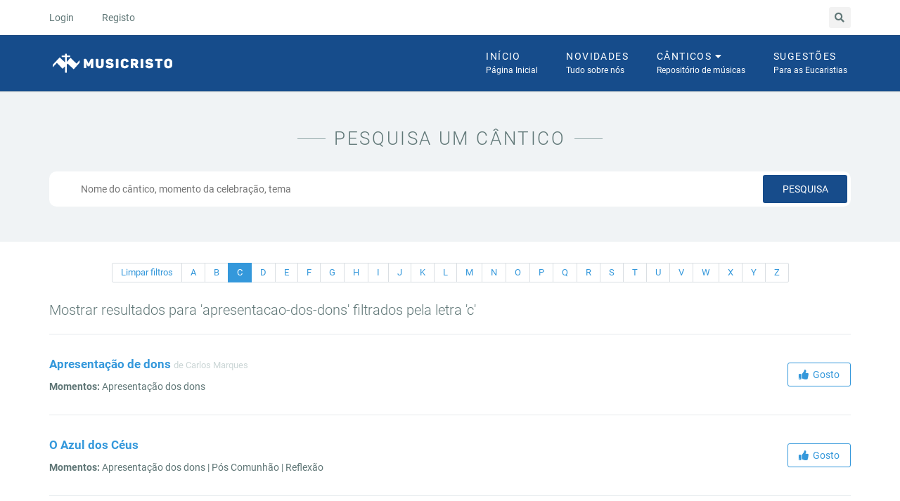

--- FILE ---
content_type: text/html; charset=UTF-8
request_url: https://musicristo.pt/canticos/search/apresentacao-dos-dons/1/c/
body_size: 5667
content:

		<!DOCTYPE html>
		<html lang="pt">
			<head>
				<meta charset="utf-8">
				<title>Todos os cânticos | MusiCristo</title>
				<meta http-equiv="X-UA-Compatible" content="IE=edge,chrome=1">
				<meta name="viewport" content="width=device-width, initial-scale=1.0, maximum-scale=1.0, minimum-scale=1.0, user-scalable=no">
				<meta name="apple-mobile-web-app-capable" content="yes">
				<meta name="apple-touch-fullscreen" content="yes">
				<meta name="description" content="Cancioneiro Online de músicas religiosas.">
				<meta name="author" content="MusiCristo">
				<meta name="theme-color" content="#164C8B">
				<meta name="msapplication-navbutton-color" content="#164C8B">
				<meta name="apple-mobile-web-app-status-bar-style" content="#164C8B">
				<meta property="fb:app_id" content="443214715871448" /><meta property="og:image" content="https://musicristo.pt//assets/img/default.jpg" />
				<!--[if lt IE 10]>
					<script src="https://musicristo.pt/assets/js/media.match.min.js"></script>
					<script src="https://musicristo.pt/assets/js/placeholder.min.js"></script>
				<![endif]-->

                <link rel="stylesheet" href="https://use.fontawesome.com/releases/v5.15.2/css/all.css" integrity="sha384-vSIIfh2YWi9wW0r9iZe7RJPrKwp6bG+s9QZMoITbCckVJqGCCRhc+ccxNcdpHuYu" crossorigin="anonymous">
                <link rel="stylesheet" integrity="sha384-gfdkjb5BdAXd+lj+gudLWI+BXq4IuLW5IT+brZEZsLFm++aCMlF1V92rMkPaX4PP" crossorigin="anonymous" href="https://use.fontawesome.com/releases/v5.6.1/css/all.css">
				<link rel="preload" href="https://musicristo.pt//assets/css/styles.min.css?version=2.0" as="style" onload="this.onload=null;this.rel='stylesheet'">
                <link rel="stylesheet" href="https://musicristo.pt//assets/css/styles.min.css?version=2.0">
                <link rel="preload" href="https://musicristo.pt//assets/plugins/smartmenus/addons/bootstrap/jquery.smartmenus.bootstrap.css" as="style" onload="this.onload=null;this.rel='stylesheet'">
                <link rel="stylesheet" href="https://musicristo.pt//assets/plugins/smartmenus/addons/bootstrap/jquery.smartmenus.bootstrap.css">
				<link rel="preload" href="https://musicristo.pt//assets/css/custom-styles.css?version=2.0" as="style" onload="this.onload=null;this.rel='stylesheet'">
                <link rel="stylesheet" href="https://musicristo.pt//assets/css/custom-styles.css?version=2.0">

				<!-- HTML5 shim and Respond.js IE8 support of HTML5 elements and media queries. Placeholdr.js enables the placeholder attribute -->
				<!--[if lt IE 9]>
					<script type="text/javascript" src="https://html5shim.googlecode.com/svn/trunk/html5.js"></script>
					<script type="text/javascript" src="https://cdnjs.cloudflare.com/ajax/libs/respond.js/1.1.0/respond.min.js"></script>
					<script type="text/javascript" src="https://musicristo.pt//assets/plugins/charts-flot/excanvas.min.js"></script>
				<![endif]-->

				<link href="https://musicristo.pt//assets/plugins/pines-notify/pnotify.css" type="text/css" rel="stylesheet">
			</head>
			<!-- Google tag (gtag.js) -->
            <script async src="https://www.googletagmanager.com/gtag/js?id=G-44RSB156QF"></script>
            <script>
              window.dataLayer = window.dataLayer || [];
              function gtag(){dataLayer.push(arguments);}
              gtag('js', new Date());

              gtag('config', 'G-44RSB156QF');
            </script>
		<body>
<div id="wrapper">

    
			<div id="topnav" class="navbar navbar-static-top navbar-default" role="banner">
				<div class="container">

					<div class="navbar-header">
						<button type="button" class="navbar-toggle collapsed pull-left" data-toggle="collapse" data-target=".navbar-collapse-topnav">
							<span class="sr-only">Abrir navegação</span>
							<i class="fa fa-bars"></i>
						</button>
					</div>
			
					<div class="navbar-collapse collapse navbar-collapse-topnav navbar-left">
						<ul class="nav navbar-nav">
							<li>
								<a href="https://musicristo.pt/login/">Login</a>
							</li>
							<li>
								<a href="https://musicristo.pt/registar/">Registo</a>
							</li>
						</ul>
					</div>
				
				<ul class="nav navbar-nav toolbar pull-right">
					<li class="dropdown toolbar-icon-bg">
						<a href="#" class="dropdown-toggle tooltips" data-toggle="dropdown"><span class="icon-bg"><i class="fa fa-fw fa-search"></i></span></a>

						<div class="dropdown-menu arrow search dropdown-menu-form">
							<div class="dd-header">
								<span>Procura no site</span>
								<span></span>
							</div>
							<form method="POST" action="https://musicristo.pt/hreq/search/">
								<div class="input-group">
									<input type="text" name="keywords" class="form-control" placeholder="Pesquise...">

									<span class="input-group-btn">
										<button class="btn btn-primary" type="submit">Pesquisa</a>
									</span>
								</div>
							</form>
						</div>
					</li>
				</ul>

			</div>
		</div>
		
		<header id="headernav" class="navbar-primary">
			<div class="container">
				<div class="row">

						<!-- Static navbar -->
						<div role="navigation"> <!-- class="navbar navbar-default"  -->
							<div class="navbar-header">
								<button type="button" class="navbar-toggle" data-toggle="collapse" data-target=".navbar-collapse-header">
									<span class="sr-only">Toggle navigation</span>
									<i class="fa fa-bars"></i>
								</button>

			<a href="https://musicristo.pt/"><img alt="Página Inicial" src="https://musicristo.pt//assets/logos/logo-2022-horizontal-white.svg" class="navbar-brand"></a>
							</div>
							<nav class="navbar-collapse navbar-collapse-header collapse">
								<!-- Right nav -->
								<div class="navbar-right yamm">
									<ul class="nav navbar-nav smart-menu dd-menu">
										<li><a href="https://musicristo.pt/">Início<span class="subline">Página Inicial</span></a></li>
										<li><a href="https://musicristo.pt/noticias/">Novidades<span class="subline">Tudo sobre nós</span></a></li>
										<li class="hidden-md hidden-lg"><a href="https://musicristo.pt/canticos/">Cânticos<span class="subline">Repositório de músicas</span></a></li>
										<li class="dropdown yamm-fw hidden-sm hidden-xs">
                                            <a href="https://musicristo.pt/canticos/">
                                                Cânticos
                                                <i class="fas fa-caret-down"></i>
                                                <span class="subline">Repositório de músicas</span>
                                            </a>
                                            <ul class="dropdown-menu mega-menu">
                                                <li class="container">
                                                    <div class="row">
                                                        <div class="col-sm-2 yamm-col">
                                                            <h5 class="category">Temáticas</h5>
                                                            <ul class="list-unstyled">
                                                                <li><a href="https://musicristo.pt/canticos/search/catequese/">Catequese</a></li>
                                                                <li><a href="https://musicristo.pt/canticos/search/maria/">Maria</a></li>
                                                                <li><a href="https://musicristo.pt/canticos/search/oracao/">Oração</a></li>
                                                                <li><a href="https://musicristo.pt/canticos/search/casamentos/">Casamentos</a></li>
                                                                <li><a href="https://musicristo.pt/canticos/search/jovens/">Jovens</a></li>
                                                                <li><a href="https://musicristo.pt/canticos/search/reflexao/">Reflexão</a></li>
                                                            </ul>
                                                        </div>
                                                        <div class="col-sm-2 yamm-col">
                                                            <h5 class="category">Palavras-chave</h5>
                                                            <ul class="list-unstyled">
                                                                <li><a href="https://musicristo.pt/canticos/search/amor/">Amor</a></li>
                                                                <li><a href="https://musicristo.pt/canticos/search/vida/">Vida</a></li>
                                                                <li><a href="https://musicristo.pt/canticos/search/senhor/">Senhor</a></li>
                                                                <li><a href="https://musicristo.pt/canticos/search/paz/">Paz</a></li>
                                                                <li><a href="https://musicristo.pt/canticos/search/luz/">Luz</a></li>
                                                                <li><a href="https://musicristo.pt/canticos/search/caminho/">Caminho</a></li>
                                                            </ul>
                                                        </div>
                                                        <div class="col-sm-2 yamm-col">
                                                            <h5 class="category">Momentos</h5>
                                                            <ul class="list-unstyled">
                                                                <li><a href="https://musicristo.pt/canticos/search/inicial/">Entrada</a></li>
                                                                <li><a href="https://musicristo.pt/canticos/search/apresentacao-dos-dons/">Apresentação dos Dons</a></li>
                                                                <li><a href="https://musicristo.pt/canticos/search/comunhao/">Comunhão</a></li>
                                                                <li><a href="https://musicristo.pt/canticos/search/pos-comunhao/">Ação de Graças</a></li>
                                                                <li><a href="https://musicristo.pt/canticos/search/adoracao/">Adoração</a></li>
                                                                <li><a href="https://musicristo.pt/canticos/search/final/">Final</a></li>
                                                            </ul>
                                                        </div>
                                                        <div class="col-sm-6 yamm-col">
                                                            <h6 class="category">Repositório de cânticos</h6>
                                                            <p class="small">Todos os cânticos que se encontram no nosso repositório foram sujeitos a uma verificação por parte da equipa do MusiCristo para que tanto a letra, acordes, autores e áudio estejam em conformidade com os nossos critérios de qualidade.</p>
                                                            <p class="small">Caso encontres alguma discrepância nos cânticos, por favor não hesistes em contactar-nos.</p>
                                                            <br>
                                                            <p class="text-center"><a href="https://musicristo.pt/canticos/" class="canticos-link">Ver repositório</a></p>
                                                        </div>
                                                    </div>						                    
                                                 </li>
                                            </ul>
                                        </li>
										<li><a href="https://musicristo.pt/sugestoes/">Sugestões<span class="subline">Para as Eucaristias</span></a></li>
									</ul>
								</div>
							</nav><!--/.nav-collapse -->
						</div>

					</div>
				</div>

		</header>
		

    <div class="page-content">
        <!--<div class="page-heading canticos-container" style="< HTMLGenerate::chantsHeaderBackground()?>">
            <div class="container clearfix canticos-container-text">
                <h1 class="text-center">Pesquisa</h1>
            </div>
        </div>-->

        <!-- Search chant -->
        <div class="frontend-block bright-bg pt50 pb50">
            <div class="container">
                <div class="row mb20">
                    <div class="text-center col-md-12">
                        <div class="heading uppercase heading-stripe">
                            <h2 class="mt0">Pesquisa um cântico</h2>
                        </div>
                    </div>
                </div>
                <div class="row">
                    <div class="col-md-12">
                        <form method="POST"
                              action="https://musicristo.pt/hreq/search/">
                            <div class="wrapper">
                                <div class="search_box_wrapper">
                                    <div class="search_box_item search_box_item_1">
                                        <div class="search_box">
                                            <input type="text"
                                                   name="keywords"
                                                   id="largeinput"
                                                   class="input_search"
                                                   placeholder="Nome do cântico, momento da celebração, tema">
                                            <span class="icon">
	                                          <ion-icon name="search-outline" class="i"></ion-icon>
                                            </span>
                                        </div>
                                        <button type="submit">Pesquisa</button>
                                    </div>
                                </div>
                            </div>
                        </form>
                    </div>
                </div>
            </div>
        </div> <!-- End of search chant -->


        <div class="container">
            <div class="row mt20">
                <div class="col-md-12">

                    <div class="panel-front">
                        <div class="panel-body">

                            <!-- Alphabetic order -->
                            <div class="text-center">
                                <ul class="pagination pagination-sm">
                                    <li><a href="https://musicristo.pt/canticos/search/apresentacao-dos-dons/1/">Limpar filtros</a></li>                                    <li >
                                        <a href="https://musicristo.pt/canticos/search/apresentacao-dos-dons/1/a/">A</a>
                                    </li>
                                    <li >
                                        <a href="https://musicristo.pt/canticos/search/apresentacao-dos-dons/1/b/">B</a>
                                    </li>
                                    <li class="active">
                                        <a href="https://musicristo.pt/canticos/search/apresentacao-dos-dons/1/c/">C</a>
                                    </li>
                                    <li >
                                        <a href="https://musicristo.pt/canticos/search/apresentacao-dos-dons/1/d/">D</a>
                                    </li>
                                    <li >
                                        <a href="https://musicristo.pt/canticos/search/apresentacao-dos-dons/1/e/">E</a>
                                    </li>
                                    <li >
                                        <a href="https://musicristo.pt/canticos/search/apresentacao-dos-dons/1/f/">F</a>
                                    </li>
                                    <li >
                                        <a href="https://musicristo.pt/canticos/search/apresentacao-dos-dons/1/g/">G</a>
                                    </li>
                                    <li >
                                        <a href="https://musicristo.pt/canticos/search/apresentacao-dos-dons/1/h/">H</a>
                                    </li>
                                    <li >
                                        <a href="https://musicristo.pt/canticos/search/apresentacao-dos-dons/1/i/">I</a>
                                    </li>
                                    <li >
                                        <a href="https://musicristo.pt/canticos/search/apresentacao-dos-dons/1/j/">J</a>
                                    </li>
                                    <li >
                                        <a href="https://musicristo.pt/canticos/search/apresentacao-dos-dons/1/k/">K</a>
                                    </li>
                                    <li >
                                        <a href="https://musicristo.pt/canticos/search/apresentacao-dos-dons/1/l/">L</a>
                                    </li>
                                    <li >
                                        <a href="https://musicristo.pt/canticos/search/apresentacao-dos-dons/1/m/">M</a>
                                    </li>
                                    <li >
                                        <a href="https://musicristo.pt/canticos/search/apresentacao-dos-dons/1/n/">N</a>
                                    </li>
                                    <li >
                                        <a href="https://musicristo.pt/canticos/search/apresentacao-dos-dons/1/o/">O</a>
                                    </li>
                                    <li >
                                        <a href="https://musicristo.pt/canticos/search/apresentacao-dos-dons/1/p/">P</a>
                                    </li>
                                    <li >
                                        <a href="https://musicristo.pt/canticos/search/apresentacao-dos-dons/1/q/">Q</a>
                                    </li>
                                    <li >
                                        <a href="https://musicristo.pt/canticos/search/apresentacao-dos-dons/1/r/">R</a>
                                    </li>
                                    <li >
                                        <a href="https://musicristo.pt/canticos/search/apresentacao-dos-dons/1/s/">S</a>
                                    </li>
                                    <li >
                                        <a href="https://musicristo.pt/canticos/search/apresentacao-dos-dons/1/t/">T</a>
                                    </li>
                                    <li >
                                        <a href="https://musicristo.pt/canticos/search/apresentacao-dos-dons/1/u/">U</a>
                                    </li>
                                    <li >
                                        <a href="https://musicristo.pt/canticos/search/apresentacao-dos-dons/1/v/">V</a>
                                    </li>
                                    <li >
                                        <a href="https://musicristo.pt/canticos/search/apresentacao-dos-dons/1/w/">W</a>
                                    </li>
                                    <li >
                                        <a href="https://musicristo.pt/canticos/search/apresentacao-dos-dons/1/x/">X</a>
                                    </li>
                                    <li >
                                        <a href="https://musicristo.pt/canticos/search/apresentacao-dos-dons/1/y/">Y</a>
                                    </li>
                                    <li >
                                        <a href="https://musicristo.pt/canticos/search/apresentacao-dos-dons/1/z/">Z</a>
                                    </li>
                                </ul>
                            </div>

                            <!-- End of  Alphabetic order -->

                            <div class="tab-content">
                                <div id="search-classic" class="tab-pane active">
                                    <h3>Mostrar resultados
                                        para 'apresentacao-dos-dons' filtrados pela letra 'c'</h3>
                                    <hr>
                                      <div class="search-result">
                                                        <div class="container container-xs-height">
                                                            <div class="row row-xs-height">
                                                                <div class="col-md-9 col-xs-height chant-info chants-search-info">
                                                                    <h4><a href="https://musicristo.pt/canticos/ver/apresentacao-de-dons/">Apresentação de dons</a> <small class="chant-author">de Carlos Marques</small></h4> <p><strong>Momentos:</strong> Apresentação dos dons</em><p>
                                                                </div>
                                                                <div class="col-md-3 col-xs-height col-middle chant-icons chant-likes"><button class="btn btn-primary-alt like-button" ajax-data="nl"><i class="fas fa-thumbs-up"></i> &nbsp;Gosto</button></div>
                                                            </div>
                                                        </div>
                        	                        </div>
                        	                        <hr>  <div class="search-result">
                                                        <div class="container container-xs-height">
                                                            <div class="row row-xs-height">
                                                                <div class="col-md-9 col-xs-height chant-info chants-search-info">
                                                                    <h4><a href="https://musicristo.pt/canticos/ver/o-azul-dos-ceus/">O Azul dos Céus</a> </h4> <p><strong>Momentos:</strong> Apresentação dos dons | Pós Comunhão | Reflexão</em><p>
                                                                </div>
                                                                <div class="col-md-3 col-xs-height col-middle chant-icons chant-likes"><button class="btn btn-primary-alt like-button" ajax-data="nl"><i class="fas fa-thumbs-up"></i> &nbsp;Gosto</button></div>
                                                            </div>
                                                        </div>
                        	                        </div>
                        	                        <hr>  <div class="search-result">
                                                        <div class="container container-xs-height">
                                                            <div class="row row-xs-height">
                                                                <div class="col-md-9 col-xs-height chant-info chants-search-info">
                                                                    <h4><a href="https://musicristo.pt/canticos/ver/fogo-de-deus/">Fogo de Deus</a> </h4> <p><strong>Momentos:</strong> Apresentação dos dons | Pós Comunhão | Final | Adoração </em><p>
                                                                </div>
                                                                <div class="col-md-3 col-xs-height col-middle chant-icons chant-likes"><button class="btn btn-primary-alt like-button" ajax-data="nl"><i class="fas fa-thumbs-up"></i> &nbsp;Gosto</button></div>
                                                            </div>
                                                        </div>
                        	                        </div>
                        	                        <hr>  <div class="search-result">
                                                        <div class="container container-xs-height">
                                                            <div class="row row-xs-height">
                                                                <div class="col-md-9 col-xs-height chant-info chants-search-info">
                                                                    <h4><a href="https://musicristo.pt/canticos/ver/desca-o-orvalho/">Desça o orvalho</a> <small class="chant-author">de J. P. Martins</small></h4> <p><strong>Momentos:</strong> Apresentação dos dons | Pós Comunhão</em><p>
                                                                </div>
                                                                <div class="col-md-3 col-xs-height col-middle chant-icons chant-likes"><button class="btn btn-primary-alt like-button" ajax-data="nl"><i class="fas fa-thumbs-up"></i> &nbsp;Gosto</button></div>
                                                            </div>
                                                        </div>
                        	                        </div>
                        	                        <hr>  <div class="search-result">
                                                        <div class="container container-xs-height">
                                                            <div class="row row-xs-height">
                                                                <div class="col-md-9 col-xs-height chant-info chants-search-info">
                                                                    <h4><a href="https://musicristo.pt/canticos/ver/em-teu-altar/">Em Teu altar</a> <small class="chant-author">de Tarcízio Morais</small></h4> <p><strong>Momentos:</strong> Apresentação dos dons | Louvor</em><p>
                                                                </div>
                                                                <div class="col-md-3 col-xs-height col-middle chant-icons chant-likes"><button class="btn btn-primary-alt like-button" ajax-data="nl"><i class="fas fa-thumbs-up"></i> &nbsp;Gosto</button></div>
                                                            </div>
                                                        </div>
                        	                        </div>
                        	                        <hr>  <div class="search-result">
                                                        <div class="container container-xs-height">
                                                            <div class="row row-xs-height">
                                                                <div class="col-md-9 col-xs-height chant-info chants-search-info">
                                                                    <h4><a href="https://musicristo.pt/canticos/ver/cancao-da-caridade/">Canção da Caridade</a> <small class="chant-author">de Desconhecido</small></h4> <p><strong>Momentos:</strong> Pós Comunhão | Final | Apresentação dos dons</em><p>
                                                                </div>
                                                                <div class="col-md-3 col-xs-height col-middle chant-icons chant-likes"><button class="btn btn-primary-alt like-button" ajax-data="nl"><i class="fas fa-thumbs-up"></i> &nbsp;Gosto</button></div>
                                                            </div>
                                                        </div>
                        	                        </div>
                        	                        <hr>  <div class="search-result">
                                                        <div class="container container-xs-height">
                                                            <div class="row row-xs-height">
                                                                <div class="col-md-9 col-xs-height chant-info chants-search-info">
                                                                    <h4><a href="https://musicristo.pt/canticos/ver/felicidade-so-o-amor-levara/">Felicidade (Só o amor levará)</a> <small class="chant-author">de Pe. Luís Vieira</small></h4> <p><strong>Momentos:</strong> Apresentação dos dons</em><p>
                                                                </div>
                                                                <div class="col-md-3 col-xs-height col-middle chant-icons chant-likes"><button class="btn btn-primary-alt like-button" ajax-data="nl"><i class="fas fa-thumbs-up"></i> &nbsp;Gosto</button></div>
                                                            </div>
                                                        </div>
                        	                        </div>
                        	                        <hr>  <div class="search-result">
                                                        <div class="container container-xs-height">
                                                            <div class="row row-xs-height">
                                                                <div class="col-md-9 col-xs-height chant-info chants-search-info">
                                                                    <h4><a href="https://musicristo.pt/canticos/ver/no-altar-do-senhor/">No altar do Senhor</a> <small class="chant-author">de Míria T. Kolling</small></h4> <p><strong>Momentos:</strong> Apresentação dos dons</em><p>
                                                                </div>
                                                                <div class="col-md-3 col-xs-height col-middle chant-icons chant-likes"><button class="btn btn-primary-alt like-button" ajax-data="nl"><i class="fas fa-thumbs-up"></i> &nbsp;Gosto</button></div>
                                                            </div>
                                                        </div>
                        	                        </div>
                        	                        <hr>  <div class="search-result">
                                                        <div class="container container-xs-height">
                                                            <div class="row row-xs-height">
                                                                <div class="col-md-9 col-xs-height chant-info chants-search-info">
                                                                    <h4><a href="https://musicristo.pt/canticos/ver/bem-aventurados-todos-nos-seremos/">Bem aventurados todos nós seremos</a> <small class="chant-author">de J. Rocha</small></h4> <p><strong>Momentos:</strong> Inicial | Apresentação dos dons | Comunhão | Pós Comunhão | Final | Louvor</em><p>
                                                                </div>
                                                                <div class="col-md-3 col-xs-height col-middle chant-icons chant-likes"><button class="btn btn-primary-alt like-button" ajax-data="nl"><i class="fas fa-thumbs-up"></i> &nbsp;Gosto</button></div>
                                                            </div>
                                                        </div>
                        	                        </div>
                        	                        <hr>  <div class="search-result">
                                                        <div class="container container-xs-height">
                                                            <div class="row row-xs-height">
                                                                <div class="col-md-9 col-xs-height chant-info chants-search-info">
                                                                    <h4><a href="https://musicristo.pt/canticos/ver/vasos-de-barro/">Vasos de barro</a> <small class="chant-author">de Ângelo dos Santos Pereira, Schoenstatt</small></h4> <p><strong>Momentos:</strong> Apresentação dos dons</em><p>
                                                                </div>
                                                                <div class="col-md-3 col-xs-height col-middle chant-icons chant-likes"><button class="btn btn-primary-alt like-button" ajax-data="nl"><i class="fas fa-thumbs-up"></i> &nbsp;Gosto</button></div>
                                                            </div>
                                                        </div>
                        	                        </div>
                        	                        <hr><div class="clearfix">
				<ul class="pagination mt0 mb20 pull-right"><li class="disabled"><a href="#">Anterior <i class="fas fa-angle-left"></i></a></li><li class="active"><a href="#">1</a></li><li><a href="https://musicristo.pt/canticos/search/apresentacao-dos-dons/2/c">2</a></li><li><a href="https://musicristo.pt/canticos/search/apresentacao-dos-dons/3/c">3</a></li><li><a href="https://musicristo.pt/canticos/search/apresentacao-dos-dons/4/c">4</a></li><li><a href="https://musicristo.pt/canticos/search/apresentacao-dos-dons/5/c">5</a></li><li><a href="https://musicristo.pt/canticos/search/apresentacao-dos-dons/2/c"><i class="fas fa-angle-right"></i> Seguinte</a></li></ul></div>                                </div>
                            </div>
                        </div>
                    </div>

                </div> <!-- col-md-12 -->
            </div>
        </div>

        <!-- Contribute -->
        <div class="frontend-block gray-bg pt50 pb50">
            <div class="container">
                <div class="row mb20">
                    <div class="text-center col-md-12">
                        <div class="heading uppercase heading-stripe">
                            <h2 class="mt0">Contribua</h2>
                        </div>
                    </div>
                </div>
                <div class="row">
                    <div class="col-md-12 text-center">
                        <p class="text-center">Contribua para o nosso projecto sugerindo um cântico
                            para a base de
                            dados.</p>
                        <a href="https://musicristo.pt/contribua/cantico/"
                           class="btn btn-success btn-lg">Sugerir um
                            cântico</a>
                    </div>
                </div>
            </div>
        </div> <!-- End of search chant -->

    </div> <!-- End of page content -->
</div> <!-- End of wrapper -->


		<footer class="footer-inverse">
			<div class="container">
				<div class="row footer-bottom">
					<div class="col-xs-4 mb40">
						<p>MusiCristo © 2023</p>
					</div>
					<div class="col-xs-8 mb40">
						<ul class="links">
						    <li><a href="mailto:comunicacao@musicristo.pt">Contacto</a></li>
			                <li><a href="https://musicristo.pt/home/toa/">Termos e condições</a></li>
			                <li><a href="https://musicristo.pt/sobrenos/">Sobre nós</a></li>
			            </ul>
					</div>
				</div>
			</div>
		</footer>
		
		<script src="https://ajax.googleapis.com/ajax/libs/jquery/1.10.2/jquery.min.js"></script>
		<script src="https://musicristo.pt/assets/plugins-auto/bootstrap/dist/js/bootstrap.min.js"></script> 								<!-- Load Bootstrap -->
		<script src="https://musicristo.pt/assets/plugins/smartmenus/jquery.smartmenus.js"></script> 			<!-- Smartmenus -->
		<script src="https://musicristo.pt/assets/plugins/smartmenus/addons/bootstrap/jquery.smartmenus.bootstrap.js"></script>
		<script src="https://musicristo.pt/assets/plugins/bootstrap-tabdrop/js/bootstrap-tabdrop.js"></script>  <!-- Bootstrap Tabdrop -->
		<script src="https://musicristo.pt/assets/js/application.js"></script>

		<script src="https://musicristo.pt//assets/js/likes.js"></script>

			</body>
		</html>
		

--- FILE ---
content_type: text/css
request_url: https://musicristo.pt//assets/css/styles.min.css?version=2.0
body_size: 681799
content:
/*!
 * Avalon Frontend v1.1.3 (c) by The Red Team
 * Powered by Bootstrap and "Font Awesome 5 Free"
 */.block{display:block!important}.inline{display:inline!important}.page-tabs{background:#f0f3f5!important;padding:0 20px!important}.page-tabs .nav-tabs{border:none}.page-tabs .nav-tabs>li.active>a,.page-tabs .nav-tabs>li.active>a:focus,.page-tabs .nav-tabs>li.active>a:hover{border:1px solid transparent!important}.page-tabs .nav-tabs>li>a:hover{border-color:transparent transparent;background-color:rgba(255,255,255,.25)}.page-tabs .nav-tabs>li{margin:0!important}.m-n,.m0{margin:0!important}.m-xs,.m5{margin:5px!important}.m-xs.n,.m5.n{margin:-5px!important}.m-sm,.m10{margin:10px!important}.m-sm.n,.m10.n{margin:-10px!important}.m,.m15{margin:15px!important}.m.n,.m15.n{margin:-15px!important}.m-md,.m20{margin:20px!important}.m-md.n,.m20.n{margin:-20px!important}.m-lg,.m30{margin:30px!important}.m-lg.n,.m30.n{margin:-30px!important}.m-xl,.m40{margin:40px!important}.m-xl.n,.m40.n{margin:-40px!important}.m-xxl,.m50{margin:50px!important}.m-xxl.n,.m50.n{margin:-50px!important}.mb-n,.mb0{margin-bottom:0!important}.mb-xs,.mb5{margin-bottom:5px!important}.mb-xs.n,.mb5.n{margin-bottom:-5px!important}.mb-sm,.mb10{margin-bottom:10px!important}.mb-sm.n,.mb10.n{margin-bottom:-10px!important}.mb,.mb15{margin-bottom:15px!important}.mb.n,.mb15.n{margin-bottom:-15px!important}.mb-md,.mb20{margin-bottom:20px!important}.mb-md.n,.mb20.n{margin-bottom:-20px!important}.mb-lg,.mb30{margin-bottom:30px!important}.mb-lg.n,.mb30.n{margin-bottom:-30px!important}.mb-xl,.mb40{margin-bottom:40px!important}.mb-xl.n,.mb40.n{margin-bottom:-40px!important}.mb-xxl,.mb50{margin-bottom:50px!important}.mb-xxl.n,.mb50.n{margin-bottom:-50px!important}.ml-n,.ml0{margin-left:0!important}.ml-xs,.ml5{margin-left:5px!important}.ml-xs.n,.ml5.n{margin-left:-5px!important}.ml-sm,.ml10{margin-left:10px!important}.ml-sm.n,.ml10.n{margin-left:-10px!important}.ml,.ml15{margin-left:15px!important}.ml.n,.ml15.n{margin-left:-15px!important}.ml-md,.ml20{margin-left:20px!important}.ml-md.n,.ml20.n{margin-left:-20px!important}.ml-lg,.ml30{margin-left:30px!important}.ml-lg.n,.ml30.n{margin-left:-30px!important}.ml-xl,.ml40{margin-left:40px!important}.ml-xl.n,.ml40.n{margin-left:-40px!important}.ml-xxl,.ml50{margin-left:50px!important}.ml-xxl.n,.ml50.n{margin-left:-50px!important}.mr-n,.mr0{margin-right:0!important}.mr-xs,.mr5{margin-right:5px!important}.mr-xs.n,.mr5.n{margin-right:-5px!important}.mr-sm,.mr10{margin-right:10px!important}.mr-sm.n,.mr10.n{margin-right:-10px!important}.mr,.mr15{margin-right:15px!important}.mr.n,.mr15.n{margin-right:-15px!important}.mr-md,.mr20{margin-right:20px!important}.mr-md.n,.mr20.n{margin-right:-20px!important}.mr-lg,.mr30{margin-right:30px!important}.mr-lg.n,.mr30.n{margin-right:-30px!important}.mr-xl,.mr40{margin-right:40px!important}.mr-xl.n,.mr40.n{margin-right:-40px!important}.mr-xxl,.mr50{margin-right:50px!important}.mr-xxl.n,.mr50.n{margin-right:-50px!important}.mt-n,.mt0{margin-top:0!important}.mt-xs,.mt5{margin-top:5px!important}.mt-xs.n,.mt5.n{margin-top:-5px!important}.mt-sm,.mt10{margin-top:10px!important}.mt-sm.n,.mt10.n{margin-top:-10px!important}.mt,.mt15{margin-top:15px!important}.mt.n,.mt15.n{margin-top:-15px!important}.mt-md,.mt20{margin-top:20px!important}.mt-md.n,.mt20.n{margin-top:-20px!important}.mt-lg,.mt30{margin-top:30px!important}.mt-lg.n,.mt30.n{margin-top:-30px!important}.mt-xl,.mt40{margin-top:40px!important}.mt-xl.n,.mt40.n{margin-top:-40px!important}.mt-xxl,.mt50{margin-top:50px!important}.mt-xxl.n,.mt50.n{margin-top:-50px!important}.p-n,.p0{padding:0!important}.p-xs,.p5{padding:5px!important}.p-sm,.p10{padding:10px!important}.p,.p15{padding:15px!important}.p-md,.p20{padding:20px!important}.p-lg,.p30{padding:30px!important}.p-xl,.p40{padding:40px!important}.p-xxl,.p50{padding:50px!important}.pb-n,.pb0{padding-bottom:0!important}.pb-xs,.pb5{padding-bottom:5px!important}.pb-sm,.pb10{padding-bottom:10px!important}.pb,.pb15{padding-bottom:15px!important}.pb-md,.pb20{padding-bottom:20px!important}.pb-lg,.pb30{padding-bottom:30px!important}.pb-xl,.pb40{padding-bottom:40px!important}.pb-xxl,.pb50{padding-bottom:50px!important}.pl-n,.pl0{padding-left:0!important}.pl-xs,.pl5{padding-left:5px!important}.pl-sm,.pl10{padding-left:10px!important}.pl,.pl15{padding-left:15px!important}.pl-md,.pl20{padding-left:20px!important}.pl-lg,.pl30{padding-left:30px!important}.pl-xl,.pl40{padding-left:40px!important}.pl-xxl,.pl50{padding-left:50px!important}.pr-n,.pr0{padding-right:0!important}.pr-xs,.pr5{padding-right:5px!important}.pr-sm,.pr10{padding-right:10px!important}.pr,.pr15{padding-right:15px!important}.pr-md,.pr20{padding-right:20px!important}.pr-lg,.pr30{padding-right:30px!important}.pr-xl,.pr40{padding-right:40px!important}.pr-xxl,.pr50{padding-right:50px!important}.pt-n,.pt0{padding-top:0!important}.pt-xs,.pt5{padding-top:5px!important}.pt-sm,.pt10{padding-top:10px!important}.pt,.pt15{padding-top:15px!important}.pt-md,.pt20{padding-top:20px!important}.pt-lg,.pt30{padding-top:30px!important}.pt-xl,.pt40{padding-top:40px!important}.pt-xxl,.pt50{padding-top:50px!important}.embed-container{position:relative;padding-bottom:56.25%;height:0;overflow:hidden;max-width:100%;height:auto}.embed-container embed,.embed-container iframe,.embed-container object{position:absolute;top:0;left:0;width:100%;height:100%}.blog .portfolio .item .caption-wrapper .caption,.vertical-align{position:absolute;top:50%;transform:translateY(-50%);-webkit-transform:translateY(-50%);-moz-transform:translateY(-50%)}.vat,table.table-vat>tbody>tr>td,table.table-vat>tfoot>tr>th,table.table-vat>thead>tr>th{vertical-align:top!important}.vam,table.table-vam>tbody>tr>td,table.table-vam>tfoot>tr>th,table.table-vam>thead>tr>th{vertical-align:middle!important}.vab,table.table-vab>tbody>tr>td,table.table-vab>tfoot>tr>th,table.table-vab>thead>tr>th{vertical-align:bottom!important}.tabular{display:table;width:100%}.tabular .tabular-row{display:table-row}.tabular .tabular-row .tabular-cell{display:table-cell;vertical-align:middle}.tabular #topnav .toolbar,.tabular .blog .column-post .column-footer,.tabular .blog .featured-post .featured-footer,.tabular .blog .portfolio,.tabular .btn-group-vertical>.btn-group,.tabular .btn-toolbar,.tabular .clearfix,.tabular .contact-list>li,.tabular .container,.tabular .container-fluid,.tabular .dl-horizontal dd,.tabular .form-horizontal .form-group,.tabular .gallery,.tabular .info-tiles .tiles-body .text-centered,.tabular .inner-spacer,.tabular .mailbox-panel .msg-composer,.tabular .mailbox-panel header,.tabular .modal-footer,.tabular .nav,.tabular .navbar,.tabular .navbar-collapse,.tabular .navbar-header,.tabular .pager,.tabular .panel,.tabular .panel-body,.tabular .panel-comments li,.tabular .panel-editbox,.tabular .panel-footer,.tabular .panel-front .panel-heading,.tabular .panel-heading,.tabular .panel-tasks ul li,.tabular .panel-threads li,.tabular .panel-userprofile li,.tabular .panel-users li,.tabular .recent-activities li,.tabular .row,.tabular .stepy-navigator.panel-footer,.tabular .tile-piechart,.tabular .tiles-body,.tabular .tiles-footer,.tabular .tiles-heading,.tabular ul.mailbox-msg-list li a.mailbox-msg-list-item{border-collapse:collapse}.avatar{width:40px;height:40px;border-radius:50%}.scrollbar-custom{overflow-y:scroll}.scrollbar-custom::-webkit-scrollbar{width:6px}.scrollbar-custom::-webkit-scrollbar-thumb{background-color:#c4c4c4;border-radius:0}.scrollbar-custom::-webkit-scrollbar-thumb:hover{background-color:#c4c4c4}.scrollbar-custom::-webkit-scrollbar-track{background-color:#ededed}/*! normalize.css v3.0.2 | MIT License | git.io/normalize */html{font-family:sans-serif;-ms-text-size-adjust:100%;-webkit-text-size-adjust:100%}body{margin:0}article,aside,details,figcaption,figure,footer,header,hgroup,main,menu,nav,section,summary{display:block}audio,canvas,progress,video{display:inline-block;vertical-align:baseline}audio:not([controls]){display:none;height:0}[hidden],template{display:none}a{background-color:transparent}a:active,a:hover{outline:0}abbr[title]{border-bottom:1px dotted}b,strong{font-weight:700}dfn{font-style:italic}h1{font-size:2em;margin:.67em 0}mark{background:#ff0;color:#000}small{font-size:80%}sub,sup{font-size:75%;line-height:0;position:relative;vertical-align:baseline}sup{top:-.5em}sub{bottom:-.25em}img{border:0}svg:not(:root){overflow:hidden}figure{margin:1em 40px}hr{-moz-box-sizing:content-box;box-sizing:content-box;height:0}pre{overflow:auto}code,kbd,pre,samp{font-family:monospace,monospace;font-size:1em}button,input,optgroup,select,textarea{color:inherit;font:inherit;margin:0}button{overflow:visible}button,select{text-transform:none}button,html input[type=button],input[type=reset],input[type=submit]{-webkit-appearance:button;cursor:pointer}button[disabled],html input[disabled]{cursor:default}button::-moz-focus-inner,input::-moz-focus-inner{border:0;padding:0}input{line-height:normal}input[type=checkbox],input[type=radio]{box-sizing:border-box;padding:0}input[type=number]::-webkit-inner-spin-button,input[type=number]::-webkit-outer-spin-button{height:auto}input[type=search]{-webkit-appearance:textfield;-moz-box-sizing:content-box;-webkit-box-sizing:content-box;box-sizing:content-box}input[type=search]::-webkit-search-cancel-button,input[type=search]::-webkit-search-decoration{-webkit-appearance:none}fieldset{border:1px solid silver;margin:0 2px;padding:.35em .625em .75em}legend{border:0;padding:0}textarea{overflow:auto}optgroup{font-weight:700}table{border-collapse:collapse;border-spacing:0}td,th{padding:0}/*! Source: https://github.com/h5bp/html5-boilerplate/blob/master/src/css/main.css */@media print{*,:after,:before{background:0 0!important;color:#000!important;box-shadow:none!important;text-shadow:none!important}a,a:visited{text-decoration:underline}a[href]:after{content:" (" attr(href) ")"}abbr[title]:after{content:" (" attr(title) ")"}a[href^="#"]:after,a[href^="javascript:"]:after{content:""}blockquote,pre{border:1px solid #999;page-break-inside:avoid}thead{display:table-header-group}img,tr{page-break-inside:avoid}img{max-width:100%!important}h2,h3,p{orphans:3;widows:3}h2,h3{page-break-after:avoid}select{background:#fff!important}.navbar{display:none}.btn>.caret,.dropup>.btn>.caret{border-top-color:#000!important}.label{border:1px solid #000}.table{border-collapse:collapse!important}.table td,.table th{background-color:#fff!important}.panel .fc-content table td,.panel .fc-content table th,.table-bordered td,.table-bordered th{border:1px solid #ddd!important}}*{-webkit-box-sizing:border-box;-moz-box-sizing:border-box;box-sizing:border-box}:after,:before{-webkit-box-sizing:border-box;-moz-box-sizing:border-box;box-sizing:border-box}html{font-size:10px;-webkit-tap-highlight-color:transparent}body{font-family:Roboto,'Segoe UI','Droid Sans',Tahoma,Arial,sans-serif;font-size:14px;line-height:1.42857143;color:#5f7676;background-color:#fff}button,input,select,textarea{font-family:inherit;font-size:inherit;line-height:inherit}a{color:#3498db;text-decoration:none}a:focus,a:hover{color:#3498db;text-decoration:none}a:focus{outline:thin dotted;outline:5px auto -webkit-focus-ring-color;outline-offset:-2px}figure{margin:0}img{vertical-align:middle}.carousel-inner>.item>a>img,.carousel-inner>.item>img,.img-responsive,.thumbnail a>img,.thumbnail>img{display:block;max-width:100%;height:auto}.img-rounded{border-radius:3px}.img-thumbnail{padding:5px;line-height:1.42857143;background-color:#fff;border:1px solid #e6eaed;border-radius:3px;-webkit-transition:all .2s ease-in-out;-o-transition:all .2s ease-in-out;transition:all .2s ease-in-out;display:inline-block;max-width:100%;height:auto}.img-circle{border-radius:50%}hr{margin-top:20px;margin-bottom:20px;border:0;border-top:1px solid #e6eaed}.sr-only{position:absolute;width:1px;height:1px;margin:-1px;padding:0;overflow:hidden;clip:rect(0,0,0,0);border:0}.sr-only-focusable:active,.sr-only-focusable:focus{position:static;width:auto;height:auto;margin:0;overflow:visible;clip:auto}.h1,.h2,.h3,.h4,.h5,.h6,h1,h2,h3,h4,h5,h6{font-family:Roboto,'Segoe UI','Droid Sans',Tahoma,Arial,sans-serif;font-weight:400;line-height:1.42;color:#5f7676}.h1 .small,.h1 small,.h2 .small,.h2 small,.h3 .small,.h3 small,.h4 .small,.h4 small,.h5 .small,.h5 small,.h6 .small,.h6 small,h1 .small,h1 small,h2 .small,h2 small,h3 .small,h3 small,h4 .small,h4 small,h5 .small,h5 small,h6 .small,h6 small{font-weight:400;line-height:1;color:#cbd6d6}.h1,.h2,.h3,h1,h2,h3{margin-top:20px;margin-bottom:10px}.h1 .small,.h1 small,.h2 .small,.h2 small,.h3 .small,.h3 small,h1 .small,h1 small,h2 .small,h2 small,h3 .small,h3 small{font-size:65%}.h4,.h5,.h6,h4,h5,h6{margin-top:10px;margin-bottom:10px}.h4 .small,.h4 small,.h5 .small,.h5 small,.h6 .small,.h6 small,h4 .small,h4 small,h5 .small,h5 small,h6 .small,h6 small{font-size:75%}.h1,h1{font-size:30px}.h2,h2{font-size:26px}.h3,h3{font-size:20px}.h4,h4{font-size:17px}.h5,h5{font-size:14px}.h6,h6{font-size:13px}p{margin:0 0 10px}.lead{margin-bottom:20px;font-size:16px;font-weight:300;line-height:1.4}@media (min-width:768px){.lead{font-size:21px}}.small,small{font-size:92%}.mark,mark{background-color:#fef9e8;padding:.2em}.text-left{text-align:left}.text-right{text-align:right}.text-center{text-align:center}.text-justify{text-align:justify}.text-nowrap{white-space:nowrap}.text-lowercase{text-transform:lowercase}.text-uppercase{text-transform:uppercase}.text-capitalize{text-transform:capitalize}.text-muted{color:#cbd6d6}.text-primary{color:#3498db}a.text-primary:hover{color:#217dbb}.text-success{color:#25a25a}a.text-success:hover{color:#1b7943}.text-info{color:#33a49a}a.text-info:hover{color:#277d76}.text-warning{color:#b8960b}a.text-warning:hover{color:#886e08}.text-danger{color:#e64433}a.text-danger:hover{color:#cd2a19}.bg-primary{color:#fff;background-color:#3498db}a.bg-primary:hover{background-color:#217dbb}.bg-success{background-color:#f7fdf9}a.bg-success:hover{background-color:#cdf4de}.bg-info{background-color:#f3fbfb}a.bg-info:hover{background-color:#ccefec}.bg-warning{background-color:#fef9e8}a.bg-warning:hover{background-color:#fbedb8}.bg-danger{background-color:#fdf3f2}a.bg-danger:hover{background-color:#f8c9c4}.page-header{padding-bottom:9px;margin:40px 0 20px;border-bottom:1px solid #e8ecec}ol,ul{margin-top:0;margin-bottom:10px}ol ol,ol ul,ul ol,ul ul{margin-bottom:0}.list-unstyled{padding-left:0;list-style:none}.list-inline{padding-left:0;list-style:none;margin-left:-5px}.list-inline>li{display:inline-block;padding-left:5px;padding-right:5px}dl{margin-top:0;margin-bottom:20px}dd,dt{line-height:1.42857143}dt{font-weight:700}dd{margin-left:0}@media (min-width:768px){.dl-horizontal dt{float:left;width:160px;clear:left;text-align:right;overflow:hidden;text-overflow:ellipsis;white-space:nowrap}.dl-horizontal dd{margin-left:180px}}abbr[data-original-title],abbr[title]{cursor:help;border-bottom:1px dotted #cbd6d6}.initialism{font-size:90%;text-transform:uppercase}blockquote{padding:10px 20px;margin:0 0 20px;font-size:17.5px;border-left:5px solid #e8ecec}blockquote ol:last-child,blockquote p:last-child,blockquote ul:last-child{margin-bottom:0}blockquote .small,blockquote footer,blockquote small{display:block;font-size:80%;line-height:1.42857143;color:#cbd6d6}blockquote .small:before,blockquote footer:before,blockquote small:before{content:'\2014 \00A0'}.blockquote-reverse,blockquote.pull-right{padding-right:15px;padding-left:0;border-right:5px solid #e8ecec;border-left:0;text-align:right}.blockquote-reverse .small:before,.blockquote-reverse footer:before,.blockquote-reverse small:before,blockquote.pull-right .small:before,blockquote.pull-right footer:before,blockquote.pull-right small:before{content:''}.blockquote-reverse .small:after,.blockquote-reverse footer:after,.blockquote-reverse small:after,blockquote.pull-right .small:after,blockquote.pull-right footer:after,blockquote.pull-right small:after{content:'\00A0 \2014'}address{margin-bottom:20px;font-style:normal;line-height:1.42857143}code,kbd,pre,samp{font-family:Monaco,Menlo,Consolas,"Courier New",monospace}code{padding:2px 4px;font-size:90%;color:#c7254e;background-color:#f9f2f4;border-radius:3px}kbd{padding:2px 4px;font-size:90%;color:#fff;background-color:#333;border-radius:2px;box-shadow:inset 0 -1px 0 rgba(0,0,0,.25)}kbd kbd{padding:0;font-size:100%;font-weight:700;box-shadow:none}pre{display:block;padding:9.5px;margin:0 0 10px;font-size:13px;line-height:1.42857143;word-break:break-all;word-wrap:break-word;color:#5f7676;background-color:#f0f3f5;border:1px solid #ccc;border-radius:3px}pre code{padding:0;font-size:inherit;color:inherit;white-space:pre-wrap;background-color:transparent;border-radius:0}.pre-scrollable{max-height:340px;overflow-y:scroll}.container{margin-right:auto;margin-left:auto;padding-left:20px;padding-right:20px}@media (min-width:768px){.container{width:760px}}@media (min-width:992px){.container{width:980px}}@media (min-width:1200px){.container{width:1180px}}.container-fluid{margin-right:auto;margin-left:auto;padding-left:20px;padding-right:20px}.row{margin-left:-20px;margin-right:-20px}.col-lg-1,.col-lg-10,.col-lg-11,.col-lg-12,.col-lg-2,.col-lg-3,.col-lg-4,.col-lg-5,.col-lg-6,.col-lg-7,.col-lg-8,.col-lg-9,.col-md-1,.col-md-10,.col-md-11,.col-md-12,.col-md-2,.col-md-3,.col-md-4,.col-md-5,.col-md-6,.col-md-7,.col-md-8,.col-md-9,.col-sm-1,.col-sm-10,.col-sm-11,.col-sm-12,.col-sm-2,.col-sm-3,.col-sm-4,.col-sm-5,.col-sm-6,.col-sm-7,.col-sm-8,.col-sm-9,.col-xs-1,.col-xs-10,.col-xs-11,.col-xs-12,.col-xs-2,.col-xs-3,.col-xs-4,.col-xs-5,.col-xs-6,.col-xs-7,.col-xs-8,.col-xs-9{position:relative;min-height:1px;padding-left:20px;padding-right:20px}.col-xs-1,.col-xs-10,.col-xs-11,.col-xs-12,.col-xs-2,.col-xs-3,.col-xs-4,.col-xs-5,.col-xs-6,.col-xs-7,.col-xs-8,.col-xs-9{float:left}.col-xs-12{width:100%}.col-xs-11{width:91.66666667%}.col-xs-10{width:83.33333333%}.col-xs-9{width:75%}.col-xs-8{width:66.66666667%}.col-xs-7{width:58.33333333%}.col-xs-6{width:50%}.col-xs-5{width:41.66666667%}.col-xs-4{width:33.33333333%}.col-xs-3{width:25%}.col-xs-2{width:16.66666667%}.col-xs-1{width:8.33333333%}.col-xs-pull-12{right:100%}.col-xs-pull-11{right:91.66666667%}.col-xs-pull-10{right:83.33333333%}.col-xs-pull-9{right:75%}.col-xs-pull-8{right:66.66666667%}.col-xs-pull-7{right:58.33333333%}.col-xs-pull-6{right:50%}.col-xs-pull-5{right:41.66666667%}.col-xs-pull-4{right:33.33333333%}.col-xs-pull-3{right:25%}.col-xs-pull-2{right:16.66666667%}.col-xs-pull-1{right:8.33333333%}.col-xs-pull-0{right:auto}.col-xs-push-12{left:100%}.col-xs-push-11{left:91.66666667%}.col-xs-push-10{left:83.33333333%}.col-xs-push-9{left:75%}.col-xs-push-8{left:66.66666667%}.col-xs-push-7{left:58.33333333%}.col-xs-push-6{left:50%}.col-xs-push-5{left:41.66666667%}.col-xs-push-4{left:33.33333333%}.col-xs-push-3{left:25%}.col-xs-push-2{left:16.66666667%}.col-xs-push-1{left:8.33333333%}.col-xs-push-0{left:auto}.col-xs-offset-12{margin-left:100%}.col-xs-offset-11{margin-left:91.66666667%}.col-xs-offset-10{margin-left:83.33333333%}.col-xs-offset-9{margin-left:75%}.col-xs-offset-8{margin-left:66.66666667%}.col-xs-offset-7{margin-left:58.33333333%}.col-xs-offset-6{margin-left:50%}.col-xs-offset-5{margin-left:41.66666667%}.col-xs-offset-4{margin-left:33.33333333%}.col-xs-offset-3{margin-left:25%}.col-xs-offset-2{margin-left:16.66666667%}.col-xs-offset-1{margin-left:8.33333333%}.col-xs-offset-0{margin-left:0}@media (min-width:768px){.col-sm-1,.col-sm-10,.col-sm-11,.col-sm-12,.col-sm-2,.col-sm-3,.col-sm-4,.col-sm-5,.col-sm-6,.col-sm-7,.col-sm-8,.col-sm-9{float:left}.col-sm-12{width:100%}.col-sm-11{width:91.66666667%}.col-sm-10{width:83.33333333%}.col-sm-9{width:75%}.col-sm-8{width:66.66666667%}.col-sm-7{width:58.33333333%}.col-sm-6{width:50%}.col-sm-5{width:41.66666667%}.col-sm-4{width:33.33333333%}.col-sm-3{width:25%}.col-sm-2{width:16.66666667%}.col-sm-1{width:8.33333333%}.col-sm-pull-12{right:100%}.col-sm-pull-11{right:91.66666667%}.col-sm-pull-10{right:83.33333333%}.col-sm-pull-9{right:75%}.col-sm-pull-8{right:66.66666667%}.col-sm-pull-7{right:58.33333333%}.col-sm-pull-6{right:50%}.col-sm-pull-5{right:41.66666667%}.col-sm-pull-4{right:33.33333333%}.col-sm-pull-3{right:25%}.col-sm-pull-2{right:16.66666667%}.col-sm-pull-1{right:8.33333333%}.col-sm-pull-0{right:auto}.col-sm-push-12{left:100%}.col-sm-push-11{left:91.66666667%}.col-sm-push-10{left:83.33333333%}.col-sm-push-9{left:75%}.col-sm-push-8{left:66.66666667%}.col-sm-push-7{left:58.33333333%}.col-sm-push-6{left:50%}.col-sm-push-5{left:41.66666667%}.col-sm-push-4{left:33.33333333%}.col-sm-push-3{left:25%}.col-sm-push-2{left:16.66666667%}.col-sm-push-1{left:8.33333333%}.col-sm-push-0{left:auto}.col-sm-offset-12{margin-left:100%}.col-sm-offset-11{margin-left:91.66666667%}.col-sm-offset-10{margin-left:83.33333333%}.col-sm-offset-9{margin-left:75%}.col-sm-offset-8{margin-left:66.66666667%}.col-sm-offset-7{margin-left:58.33333333%}.col-sm-offset-6{margin-left:50%}.col-sm-offset-5{margin-left:41.66666667%}.col-sm-offset-4{margin-left:33.33333333%}.col-sm-offset-3{margin-left:25%}.col-sm-offset-2{margin-left:16.66666667%}.col-sm-offset-1{margin-left:8.33333333%}.col-sm-offset-0{margin-left:0}}@media (min-width:992px){.col-md-1,.col-md-10,.col-md-11,.col-md-12,.col-md-2,.col-md-3,.col-md-4,.col-md-5,.col-md-6,.col-md-7,.col-md-8,.col-md-9{float:left}.col-md-12{width:100%}.col-md-11{width:91.66666667%}.col-md-10{width:83.33333333%}.col-md-9{width:75%}.col-md-8{width:66.66666667%}.col-md-7{width:58.33333333%}.col-md-6{width:50%}.col-md-5{width:41.66666667%}.col-md-4{width:33.33333333%}.col-md-3{width:25%}.col-md-2{width:16.66666667%}.col-md-1{width:8.33333333%}.col-md-pull-12{right:100%}.col-md-pull-11{right:91.66666667%}.col-md-pull-10{right:83.33333333%}.col-md-pull-9{right:75%}.col-md-pull-8{right:66.66666667%}.col-md-pull-7{right:58.33333333%}.col-md-pull-6{right:50%}.col-md-pull-5{right:41.66666667%}.col-md-pull-4{right:33.33333333%}.col-md-pull-3{right:25%}.col-md-pull-2{right:16.66666667%}.col-md-pull-1{right:8.33333333%}.col-md-pull-0{right:auto}.col-md-push-12{left:100%}.col-md-push-11{left:91.66666667%}.col-md-push-10{left:83.33333333%}.col-md-push-9{left:75%}.col-md-push-8{left:66.66666667%}.col-md-push-7{left:58.33333333%}.col-md-push-6{left:50%}.col-md-push-5{left:41.66666667%}.col-md-push-4{left:33.33333333%}.col-md-push-3{left:25%}.col-md-push-2{left:16.66666667%}.col-md-push-1{left:8.33333333%}.col-md-push-0{left:auto}.col-md-offset-12{margin-left:100%}.col-md-offset-11{margin-left:91.66666667%}.col-md-offset-10{margin-left:83.33333333%}.col-md-offset-9{margin-left:75%}.col-md-offset-8{margin-left:66.66666667%}.col-md-offset-7{margin-left:58.33333333%}.col-md-offset-6{margin-left:50%}.col-md-offset-5{margin-left:41.66666667%}.col-md-offset-4{margin-left:33.33333333%}.col-md-offset-3{margin-left:25%}.col-md-offset-2{margin-left:16.66666667%}.col-md-offset-1{margin-left:8.33333333%}.col-md-offset-0{margin-left:0}}@media (min-width:1200px){.col-lg-1,.col-lg-10,.col-lg-11,.col-lg-12,.col-lg-2,.col-lg-3,.col-lg-4,.col-lg-5,.col-lg-6,.col-lg-7,.col-lg-8,.col-lg-9{float:left}.col-lg-12{width:100%}.col-lg-11{width:91.66666667%}.col-lg-10{width:83.33333333%}.col-lg-9{width:75%}.col-lg-8{width:66.66666667%}.col-lg-7{width:58.33333333%}.col-lg-6{width:50%}.col-lg-5{width:41.66666667%}.col-lg-4{width:33.33333333%}.col-lg-3{width:25%}.col-lg-2{width:16.66666667%}.col-lg-1{width:8.33333333%}.col-lg-pull-12{right:100%}.col-lg-pull-11{right:91.66666667%}.col-lg-pull-10{right:83.33333333%}.col-lg-pull-9{right:75%}.col-lg-pull-8{right:66.66666667%}.col-lg-pull-7{right:58.33333333%}.col-lg-pull-6{right:50%}.col-lg-pull-5{right:41.66666667%}.col-lg-pull-4{right:33.33333333%}.col-lg-pull-3{right:25%}.col-lg-pull-2{right:16.66666667%}.col-lg-pull-1{right:8.33333333%}.col-lg-pull-0{right:auto}.col-lg-push-12{left:100%}.col-lg-push-11{left:91.66666667%}.col-lg-push-10{left:83.33333333%}.col-lg-push-9{left:75%}.col-lg-push-8{left:66.66666667%}.col-lg-push-7{left:58.33333333%}.col-lg-push-6{left:50%}.col-lg-push-5{left:41.66666667%}.col-lg-push-4{left:33.33333333%}.col-lg-push-3{left:25%}.col-lg-push-2{left:16.66666667%}.col-lg-push-1{left:8.33333333%}.col-lg-push-0{left:auto}.col-lg-offset-12{margin-left:100%}.col-lg-offset-11{margin-left:91.66666667%}.col-lg-offset-10{margin-left:83.33333333%}.col-lg-offset-9{margin-left:75%}.col-lg-offset-8{margin-left:66.66666667%}.col-lg-offset-7{margin-left:58.33333333%}.col-lg-offset-6{margin-left:50%}.col-lg-offset-5{margin-left:41.66666667%}.col-lg-offset-4{margin-left:33.33333333%}.col-lg-offset-3{margin-left:25%}.col-lg-offset-2{margin-left:16.66666667%}.col-lg-offset-1{margin-left:8.33333333%}.col-lg-offset-0{margin-left:0}}table{background-color:transparent}caption{padding-top:6px 10px;padding-bottom:6px 10px;color:#cbd6d6;text-align:left}th{text-align:left}.table{width:100%;max-width:100%;margin-bottom:20px}.table>tbody>tr>td,.table>tbody>tr>th,.table>tfoot>tr>td,.table>tfoot>tr>th,.table>thead>tr>td,.table>thead>tr>th{padding:6px 10px;line-height:1.42857143;vertical-align:top;border-top:1px solid #dadfe3}.table>thead>tr>th{vertical-align:bottom;border-bottom:2px solid #dadfe3}.table>caption+thead>tr:first-child>td,.table>caption+thead>tr:first-child>th,.table>colgroup+thead>tr:first-child>td,.table>colgroup+thead>tr:first-child>th,.table>thead:first-child>tr:first-child>td,.table>thead:first-child>tr:first-child>th{border-top:0}.table>tbody+tbody{border-top:2px solid #dadfe3}.table .table{background-color:#fff}.table-condensed>tbody>tr>td,.table-condensed>tbody>tr>th,.table-condensed>tfoot>tr>td,.table-condensed>tfoot>tr>th,.table-condensed>thead>tr>td,.table-condensed>thead>tr>th{padding:3px 10px}.panel .fc-content table,.table-bordered{border:1px solid #dadfe3}.panel .fc-content table>tbody>tr>td,.panel .fc-content table>tbody>tr>th,.panel .fc-content table>tfoot>tr>td,.panel .fc-content table>tfoot>tr>th,.panel .fc-content table>thead>tr>td,.panel .fc-content table>thead>tr>th,.table-bordered>tbody>tr>td,.table-bordered>tbody>tr>th,.table-bordered>tfoot>tr>td,.table-bordered>tfoot>tr>th,.table-bordered>thead>tr>td,.table-bordered>thead>tr>th{border:1px solid #dadfe3}.panel .fc-content table>thead>tr>td,.panel .fc-content table>thead>tr>th,.table-bordered>thead>tr>td,.table-bordered>thead>tr>th{border-bottom-width:2px}.table-striped>tbody>tr:nth-child(odd){background-color:#fafbfc}.table-hover>tbody>tr:hover{background-color:#fafafa}table col[class*=col-]{position:static;float:none;display:table-column}table td[class*=col-],table th[class*=col-]{position:static;float:none;display:table-cell}.table>tbody>tr.active>td,.table>tbody>tr.active>th,.table>tbody>tr>td.active,.table>tbody>tr>th.active,.table>tfoot>tr.active>td,.table>tfoot>tr.active>th,.table>tfoot>tr>td.active,.table>tfoot>tr>th.active,.table>thead>tr.active>td,.table>thead>tr.active>th,.table>thead>tr>td.active,.table>thead>tr>th.active{background-color:#fafafa}.table-hover>tbody>tr.active:hover>td,.table-hover>tbody>tr.active:hover>th,.table-hover>tbody>tr:hover>.active,.table-hover>tbody>tr>td.active:hover,.table-hover>tbody>tr>th.active:hover{background-color:#ededed}.table>tbody>tr.success>td,.table>tbody>tr.success>th,.table>tbody>tr>td.success,.table>tbody>tr>th.success,.table>tfoot>tr.success>td,.table>tfoot>tr.success>th,.table>tfoot>tr>td.success,.table>tfoot>tr>th.success,.table>thead>tr.success>td,.table>thead>tr.success>th,.table>thead>tr>td.success,.table>thead>tr>th.success{background-color:#f7fdf9}.table-hover>tbody>tr.success:hover>td,.table-hover>tbody>tr.success:hover>th,.table-hover>tbody>tr:hover>.success,.table-hover>tbody>tr>td.success:hover,.table-hover>tbody>tr>th.success:hover{background-color:#e2f8eb}.table>tbody>tr.info>td,.table>tbody>tr.info>th,.table>tbody>tr>td.info,.table>tbody>tr>th.info,.table>tfoot>tr.info>td,.table>tfoot>tr.info>th,.table>tfoot>tr>td.info,.table>tfoot>tr>th.info,.table>thead>tr.info>td,.table>thead>tr.info>th,.table>thead>tr>td.info,.table>thead>tr>th.info{background-color:#f3fbfb}.table-hover>tbody>tr.info:hover>td,.table-hover>tbody>tr.info:hover>th,.table-hover>tbody>tr:hover>.info,.table-hover>tbody>tr>td.info:hover,.table-hover>tbody>tr>th.info:hover{background-color:#e0f5f4}.table>tbody>tr.warning>td,.table>tbody>tr.warning>th,.table>tbody>tr>td.warning,.table>tbody>tr>th.warning,.table>tfoot>tr.warning>td,.table>tfoot>tr.warning>th,.table>tfoot>tr>td.warning,.table>tfoot>tr>th.warning,.table>thead>tr.warning>td,.table>thead>tr.warning>th,.table>thead>tr>td.warning,.table>thead>tr>th.warning{background-color:#fef9e8}.table-hover>tbody>tr.warning:hover>td,.table-hover>tbody>tr.warning:hover>th,.table-hover>tbody>tr:hover>.warning,.table-hover>tbody>tr>td.warning:hover,.table-hover>tbody>tr>th.warning:hover{background-color:#fcf3d0}.table>tbody>tr.danger>td,.table>tbody>tr.danger>th,.table>tbody>tr>td.danger,.table>tbody>tr>th.danger,.table>tfoot>tr.danger>td,.table>tfoot>tr.danger>th,.table>tfoot>tr>td.danger,.table>tfoot>tr>th.danger,.table>thead>tr.danger>td,.table>thead>tr.danger>th,.table>thead>tr>td.danger,.table>thead>tr>th.danger{background-color:#fdf3f2}.table-hover>tbody>tr.danger:hover>td,.table-hover>tbody>tr.danger:hover>th,.table-hover>tbody>tr:hover>.danger,.table-hover>tbody>tr>td.danger:hover,.table-hover>tbody>tr>th.danger:hover{background-color:#fbdedb}.table-responsive{overflow-x:auto;min-height:.01%}@media screen and (max-width:767px){.table-responsive{width:100%;margin-bottom:15px;overflow-y:hidden;-ms-overflow-style:-ms-autohiding-scrollbar;border:1px solid #dadfe3}.table-responsive>.table{margin-bottom:0}.table-responsive>.table>tbody>tr>td,.table-responsive>.table>tbody>tr>th,.table-responsive>.table>tfoot>tr>td,.table-responsive>.table>tfoot>tr>th,.table-responsive>.table>thead>tr>td,.table-responsive>.table>thead>tr>th{white-space:nowrap}.table-responsive>.panel .fc-content table,.table-responsive>.table-bordered{border:0}.table-responsive>.panel .fc-content table>tbody>tr>td:first-child,.table-responsive>.panel .fc-content table>tbody>tr>th:first-child,.table-responsive>.panel .fc-content table>tfoot>tr>td:first-child,.table-responsive>.panel .fc-content table>tfoot>tr>th:first-child,.table-responsive>.panel .fc-content table>thead>tr>td:first-child,.table-responsive>.panel .fc-content table>thead>tr>th:first-child,.table-responsive>.table-bordered>tbody>tr>td:first-child,.table-responsive>.table-bordered>tbody>tr>th:first-child,.table-responsive>.table-bordered>tfoot>tr>td:first-child,.table-responsive>.table-bordered>tfoot>tr>th:first-child,.table-responsive>.table-bordered>thead>tr>td:first-child,.table-responsive>.table-bordered>thead>tr>th:first-child{border-left:0}.table-responsive>.panel .fc-content table>tbody>tr>td:last-child,.table-responsive>.panel .fc-content table>tbody>tr>th:last-child,.table-responsive>.panel .fc-content table>tfoot>tr>td:last-child,.table-responsive>.panel .fc-content table>tfoot>tr>th:last-child,.table-responsive>.panel .fc-content table>thead>tr>td:last-child,.table-responsive>.panel .fc-content table>thead>tr>th:last-child,.table-responsive>.table-bordered>tbody>tr>td:last-child,.table-responsive>.table-bordered>tbody>tr>th:last-child,.table-responsive>.table-bordered>tfoot>tr>td:last-child,.table-responsive>.table-bordered>tfoot>tr>th:last-child,.table-responsive>.table-bordered>thead>tr>td:last-child,.table-responsive>.table-bordered>thead>tr>th:last-child{border-right:0}.table-responsive>.panel .fc-content table>tbody>tr:last-child>td,.table-responsive>.panel .fc-content table>tbody>tr:last-child>th,.table-responsive>.panel .fc-content table>tfoot>tr:last-child>td,.table-responsive>.panel .fc-content table>tfoot>tr:last-child>th,.table-responsive>.table-bordered>tbody>tr:last-child>td,.table-responsive>.table-bordered>tbody>tr:last-child>th,.table-responsive>.table-bordered>tfoot>tr:last-child>td,.table-responsive>.table-bordered>tfoot>tr:last-child>th{border-bottom:0}}fieldset{padding:0;margin:0;border:0;min-width:0}legend{display:block;width:100%;padding:0;margin-bottom:20px;font-size:21px;line-height:inherit;color:#5f7676;border:0;border-bottom:1px solid #e6e7e8}label{display:inline-block;max-width:100%;margin-bottom:5px;font-weight:700}input[type=search]{-webkit-box-sizing:border-box;-moz-box-sizing:border-box;box-sizing:border-box}input[type=checkbox],input[type=radio]{margin:4px 0 0;line-height:normal}input[type=file]{display:block}input[type=range]{display:block;width:100%}select[multiple],select[size]{height:auto}input[type=checkbox]:focus,input[type=file]:focus,input[type=radio]:focus{outline:thin dotted;outline:5px auto -webkit-focus-ring-color;outline-offset:-2px}output{display:block;padding-top:7px;font-size:14px;line-height:1.42857143;color:#313e3e}.form-control{display:block;width:100%;height:34px;padding:6px 15px;font-size:14px;line-height:1.42857143;color:#313e3e;background-color:#fff;background-image:none;border:1px solid #dadfe3;border-radius:3px;-webkit-box-shadow:inset 0 1px 1px rgba(0,0,0,.075);box-shadow:inset 0 1px 1px rgba(0,0,0,.075);-webkit-transition:border-color ease-in-out .15s,box-shadow ease-in-out .15s;-o-transition:border-color ease-in-out .15s,box-shadow ease-in-out .15s;transition:border-color ease-in-out .15s,box-shadow ease-in-out .15s}.form-control:focus{border-color:#cbd6d6;outline:0;-webkit-box-shadow:inset 0 1px 1px rgba(0,0,0,.075),0 0 8px rgba(203,214,214,.6);box-shadow:inset 0 1px 1px rgba(0,0,0,.075),0 0 8px rgba(203,214,214,.6)}.form-control::-moz-placeholder{color:#cbd6d6;opacity:1}.form-control:-ms-input-placeholder{color:#cbd6d6}.form-control::-webkit-input-placeholder{color:#cbd6d6}.form-control[disabled],.form-control[readonly],fieldset[disabled] .form-control{cursor:not-allowed;background-color:#f6f8f8;opacity:1}textarea.form-control{height:auto}input[type=search]{-webkit-appearance:none}@media screen and (-webkit-min-device-pixel-ratio:0){input[type=date],input[type=datetime-local],input[type=month],input[type=time]{line-height:34px}input[type=date].input-sm,input[type=datetime-local].input-sm,input[type=month].input-sm,input[type=time].input-sm{line-height:28px}input[type=date].input-lg,input[type=datetime-local].input-lg,input[type=month].input-lg,input[type=time].input-lg{line-height:44px}}.form-group{margin-bottom:15px}.checkbox,.radio{position:relative;display:block;margin-top:10px;margin-bottom:10px}.checkbox label,.radio label{min-height:20px;padding-left:20px;margin-bottom:0;font-weight:400;cursor:pointer}.checkbox input[type=checkbox],.checkbox-inline input[type=checkbox],.radio input[type=radio],.radio-inline input[type=radio]{position:absolute;margin-left:-20px}.checkbox+.checkbox,.radio+.radio{margin-top:-5px}.checkbox-inline,.radio-inline{display:inline-block;padding-left:20px;margin-bottom:0;vertical-align:middle;font-weight:400;cursor:pointer}.checkbox-inline+.checkbox-inline,.radio-inline+.radio-inline{margin-top:0;margin-left:10px}fieldset[disabled] input[type=checkbox],fieldset[disabled] input[type=radio],input[type=checkbox].disabled,input[type=checkbox][disabled],input[type=radio].disabled,input[type=radio][disabled]{cursor:not-allowed}.checkbox-inline.disabled,.radio-inline.disabled,fieldset[disabled] .checkbox-inline,fieldset[disabled] .radio-inline{cursor:not-allowed}.checkbox.disabled label,.radio.disabled label,fieldset[disabled] .checkbox label,fieldset[disabled] .radio label{cursor:not-allowed}.form-control-static{padding-top:7px;padding-bottom:7px;margin-bottom:0}.form-control-static.input-lg,.form-control-static.input-sm{padding-left:0;padding-right:0}.form-group-sm .form-control,.input-sm{height:28px;padding:4px 12px;font-size:13px;line-height:1.44;border-radius:2px}select.form-group-sm .form-control,select.input-sm{height:28px;line-height:28px}select[multiple].form-group-sm .form-control,select[multiple].input-sm,textarea.form-group-sm .form-control,textarea.input-sm{height:auto}.form-group-lg .form-control,.input-lg{height:44px;padding:10px 30px;font-size:17px;line-height:1.33;border-radius:3px}select.form-group-lg .form-control,select.input-lg{height:44px;line-height:44px}select[multiple].form-group-lg .form-control,select[multiple].input-lg,textarea.form-group-lg .form-control,textarea.input-lg{height:auto}.has-feedback{position:relative}.has-feedback .form-control{padding-right:42.5px}.form-control-feedback{position:absolute;top:0;right:0;z-index:2;display:block;width:34px;height:34px;line-height:34px;text-align:center;pointer-events:none}.input-lg+.form-control-feedback{width:44px;height:44px;line-height:44px}.input-sm+.form-control-feedback{width:28px;height:28px;line-height:28px}.has-success .checkbox,.has-success .checkbox-inline,.has-success .control-label,.has-success .help-block,.has-success .radio,.has-success .radio-inline,.has-success.checkbox label,.has-success.checkbox-inline label,.has-success.radio label,.has-success.radio-inline label{color:#25a25a}.has-success .form-control{border-color:#25a25a;-webkit-box-shadow:inset 0 1px 1px rgba(0,0,0,.075);box-shadow:inset 0 1px 1px rgba(0,0,0,.075)}.has-success .form-control:focus{border-color:#1b7943;-webkit-box-shadow:inset 0 1px 1px rgba(0,0,0,.075),0 0 6px #54d98c;box-shadow:inset 0 1px 1px rgba(0,0,0,.075),0 0 6px #54d98c}.has-success .input-group-addon{color:#25a25a;border-color:#25a25a;background-color:#f7fdf9}.has-success .form-control-feedback{color:#25a25a}.has-warning .checkbox,.has-warning .checkbox-inline,.has-warning .control-label,.has-warning .help-block,.has-warning .radio,.has-warning .radio-inline,.has-warning.checkbox label,.has-warning.checkbox-inline label,.has-warning.radio label,.has-warning.radio-inline label{color:#b8960b}.has-warning .form-control{border-color:#b8960b;-webkit-box-shadow:inset 0 1px 1px rgba(0,0,0,.075);box-shadow:inset 0 1px 1px rgba(0,0,0,.075)}.has-warning .form-control:focus{border-color:#886e08;-webkit-box-shadow:inset 0 1px 1px rgba(0,0,0,.075),0 0 6px #f3cd36;box-shadow:inset 0 1px 1px rgba(0,0,0,.075),0 0 6px #f3cd36}.has-warning .input-group-addon{color:#b8960b;border-color:#b8960b;background-color:#fef9e8}.has-warning .form-control-feedback{color:#b8960b}.has-error .checkbox,.has-error .checkbox-inline,.has-error .control-label,.has-error .help-block,.has-error .radio,.has-error .radio-inline,.has-error.checkbox label,.has-error.checkbox-inline label,.has-error.radio label,.has-error.radio-inline label{color:#e64433}.has-error .form-control{border-color:#e64433;-webkit-box-shadow:inset 0 1px 1px rgba(0,0,0,.075);box-shadow:inset 0 1px 1px rgba(0,0,0,.075)}.has-error .form-control:focus{border-color:#cd2a19;-webkit-box-shadow:inset 0 1px 1px rgba(0,0,0,.075),0 0 6px #f1978e;box-shadow:inset 0 1px 1px rgba(0,0,0,.075),0 0 6px #f1978e}.has-error .input-group-addon{color:#e64433;border-color:#e64433;background-color:#fdf3f2}.has-error .form-control-feedback{color:#e64433}.has-feedback label~.form-control-feedback{top:25px}.has-feedback label.sr-only~.form-control-feedback{top:0}.help-block{display:block;margin-top:5px;margin-bottom:10px;color:#a1b4b4}@media (min-width:768px){.form-inline .form-group{display:inline-block;margin-bottom:0;vertical-align:middle}.form-inline .form-control{display:inline-block;width:auto;vertical-align:middle}.form-inline .form-control-static{display:inline-block}.form-inline .input-group{display:inline-table;vertical-align:middle}.form-inline .input-group .form-control,.form-inline .input-group .input-group-addon,.form-inline .input-group .input-group-btn{width:auto}.form-inline .input-group>.form-control{width:100%}.form-inline .control-label{margin-bottom:0;vertical-align:middle}.form-inline .checkbox,.form-inline .radio{display:inline-block;margin-top:0;margin-bottom:0;vertical-align:middle}.form-inline .checkbox label,.form-inline .radio label{padding-left:0}.form-inline .checkbox input[type=checkbox],.form-inline .radio input[type=radio]{position:relative;margin-left:0}.form-inline .has-feedback .form-control-feedback{top:0}}.form-horizontal .checkbox,.form-horizontal .checkbox-inline,.form-horizontal .radio,.form-horizontal .radio-inline{margin-top:0;margin-bottom:0;padding-top:7px}.form-horizontal .checkbox,.form-horizontal .radio{min-height:27px}.form-horizontal .form-group{margin-left:-20px;margin-right:-20px}@media (min-width:768px){.form-horizontal .control-label{text-align:right;margin-bottom:0;padding-top:7px}}.form-horizontal .has-feedback .form-control-feedback{right:20px}@media (min-width:768px){.form-horizontal .form-group-lg .control-label{padding-top:14.3px}}@media (min-width:768px){.form-horizontal .form-group-sm .control-label{padding-top:5px}}.btn{display:inline-block;margin-bottom:0;font-weight:400;text-align:center;vertical-align:middle;touch-action:manipulation;cursor:pointer;background-image:none;border:1px solid transparent;white-space:nowrap;padding:6px 15px;font-size:14px;line-height:1.42857143;border-radius:3px;-webkit-user-select:none;-moz-user-select:none;-ms-user-select:none;user-select:none}.btn.active.focus,.btn.active:focus,.btn.focus,.btn:active.focus,.btn:active:focus,.btn:focus{outline:thin dotted;outline:5px auto -webkit-focus-ring-color;outline-offset:-2px}.btn.focus,.btn:focus,.btn:hover{color:#5f7676;text-decoration:none}.btn.active,.btn:active{outline:0;background-image:none;-webkit-box-shadow:inset 0 3px 5px rgba(0,0,0,.125);box-shadow:inset 0 3px 5px rgba(0,0,0,.125)}.btn.disabled,.btn[disabled],fieldset[disabled] .btn{cursor:not-allowed;pointer-events:none;opacity:.65;-webkit-box-shadow:none;box-shadow:none}.btn-default{color:#5f7676;background-color:#ecf0f1;border-color:#bdc3c7}.btn-default.active,.btn-default.focus,.btn-default:active,.btn-default:focus,.btn-default:hover,.open>.dropdown-toggle.btn-default{color:#5f7676;background-color:#cfd9db;border-color:#9ca5ab}.btn-default.active,.btn-default:active,.open>.dropdown-toggle.btn-default{background-image:none}.btn-default.disabled,.btn-default.disabled.active,.btn-default.disabled.focus,.btn-default.disabled:active,.btn-default.disabled:focus,.btn-default.disabled:hover,.btn-default[disabled],.btn-default[disabled].active,.btn-default[disabled].focus,.btn-default[disabled]:active,.btn-default[disabled]:focus,.btn-default[disabled]:hover,fieldset[disabled] .btn-default,fieldset[disabled] .btn-default.active,fieldset[disabled] .btn-default.focus,fieldset[disabled] .btn-default:active,fieldset[disabled] .btn-default:focus,fieldset[disabled] .btn-default:hover{background-color:#ecf0f1;border-color:#bdc3c7}.btn-default .badge{color:#ecf0f1;background-color:#5f7676}.btn-default:hover{background-color:#dde4e6;border-color:#a7afb4}.btn-default.active,.btn-default:active,.btn-default:focus,.open>.dropdown-toggle.btn-default{color:#5f7676;background-color:#d5dde0;border-color:#a1aab0}.btn-default.active,.btn-default:active,.open>.dropdown-toggle.btn-default{background-image:none}.btn-default.disabled,.btn-default.disabled.active,.btn-default.disabled:active,.btn-default.disabled:focus,.btn-default.disabled:hover,.btn-default[disabled],.btn-default[disabled].active,.btn-default[disabled]:active,.btn-default[disabled]:focus,.btn-default[disabled]:hover,fieldset[disabled] .btn-default,fieldset[disabled] .btn-default.active,fieldset[disabled] .btn-default:active,fieldset[disabled] .btn-default:focus,fieldset[disabled] .btn-default:hover{background-color:#ecf0f1;border-color:#bdc3c7}.btn-default .badge{color:#ecf0f1;background-color:#5f7676}.btn-primary{color:#fff;background-color:#3498db;border-color:#2980b9}.btn-primary.active,.btn-primary.focus,.btn-primary:active,.btn-primary:focus,.btn-primary:hover,.open>.dropdown-toggle.btn-primary{color:#fff;background-color:#217dbb;border-color:#1e5d87}.btn-primary.active,.btn-primary:active,.open>.dropdown-toggle.btn-primary{background-image:none}.btn-primary.disabled,.btn-primary.disabled.active,.btn-primary.disabled.focus,.btn-primary.disabled:active,.btn-primary.disabled:focus,.btn-primary.disabled:hover,.btn-primary[disabled],.btn-primary[disabled].active,.btn-primary[disabled].focus,.btn-primary[disabled]:active,.btn-primary[disabled]:focus,.btn-primary[disabled]:hover,fieldset[disabled] .btn-primary,fieldset[disabled] .btn-primary.active,fieldset[disabled] .btn-primary.focus,fieldset[disabled] .btn-primary:active,fieldset[disabled] .btn-primary:focus,fieldset[disabled] .btn-primary:hover{background-color:#3498db;border-color:#2980b9}.btn-primary .badge{color:#3498db;background-color:#fff}.btn-primary:hover{background-color:#258cd1;border-color:#226998}.btn-primary.active,.btn-primary:active,.btn-primary:focus,.open>.dropdown-toggle.btn-primary{color:#fff;background-color:#2383c4;border-color:#20638f}.btn-primary.active,.btn-primary:active,.open>.dropdown-toggle.btn-primary{background-image:none}.btn-primary.disabled,.btn-primary.disabled.active,.btn-primary.disabled:active,.btn-primary.disabled:focus,.btn-primary.disabled:hover,.btn-primary[disabled],.btn-primary[disabled].active,.btn-primary[disabled]:active,.btn-primary[disabled]:focus,.btn-primary[disabled]:hover,fieldset[disabled] .btn-primary,fieldset[disabled] .btn-primary.active,fieldset[disabled] .btn-primary:active,fieldset[disabled] .btn-primary:focus,fieldset[disabled] .btn-primary:hover{background-color:#3498db;border-color:#2980b9}.btn-primary .badge{color:#3498db;background-color:#fff}.btn-success{color:#fff;background-color:#2ecc71;border-color:#27ae60}.btn-success.active,.btn-success.focus,.btn-success:active,.btn-success:focus,.btn-success:hover,.open>.dropdown-toggle.btn-success{color:#fff;background-color:#25a25a;border-color:#1c7c44}.btn-success.active,.btn-success:active,.open>.dropdown-toggle.btn-success{background-image:none}.btn-success.disabled,.btn-success.disabled.active,.btn-success.disabled.focus,.btn-success.disabled:active,.btn-success.disabled:focus,.btn-success.disabled:hover,.btn-success[disabled],.btn-success[disabled].active,.btn-success[disabled].focus,.btn-success[disabled]:active,.btn-success[disabled]:focus,.btn-success[disabled]:hover,fieldset[disabled] .btn-success,fieldset[disabled] .btn-success.active,fieldset[disabled] .btn-success.focus,fieldset[disabled] .btn-success:active,fieldset[disabled] .btn-success:focus,fieldset[disabled] .btn-success:hover{background-color:#2ecc71;border-color:#27ae60}.btn-success .badge{color:#2ecc71;background-color:#fff}.btn-success:hover{background-color:#29b765;border-color:#208d4e}.btn-success.active,.btn-success:active,.btn-success:focus,.open>.dropdown-toggle.btn-success{color:#fff;background-color:#26ab5f;border-color:#1e8449}.btn-success.active,.btn-success:active,.open>.dropdown-toggle.btn-success{background-image:none}.btn-success.disabled,.btn-success.disabled.active,.btn-success.disabled:active,.btn-success.disabled:focus,.btn-success.disabled:hover,.btn-success[disabled],.btn-success[disabled].active,.btn-success[disabled]:active,.btn-success[disabled]:focus,.btn-success[disabled]:hover,fieldset[disabled] .btn-success,fieldset[disabled] .btn-success.active,fieldset[disabled] .btn-success:active,fieldset[disabled] .btn-success:focus,fieldset[disabled] .btn-success:hover{background-color:#2ecc71;border-color:#27ae60}.btn-success .badge{color:#2ecc71;background-color:#fff}.btn-info{color:#fff;background-color:#1abdaf;border-color:#16a195}.btn-info.active,.btn-info.focus,.btn-info:active,.btn-info:focus,.btn-info:hover,.open>.dropdown-toggle.btn-info{color:#fff;background-color:#149085;border-color:#0f6b63}.btn-info.active,.btn-info:active,.open>.dropdown-toggle.btn-info{background-image:none}.btn-info.disabled,.btn-info.disabled.active,.btn-info.disabled.focus,.btn-info.disabled:active,.btn-info.disabled:focus,.btn-info.disabled:hover,.btn-info[disabled],.btn-info[disabled].active,.btn-info[disabled].focus,.btn-info[disabled]:active,.btn-info[disabled]:focus,.btn-info[disabled]:hover,fieldset[disabled] .btn-info,fieldset[disabled] .btn-info.active,fieldset[disabled] .btn-info.focus,fieldset[disabled] .btn-info:active,fieldset[disabled] .btn-info:focus,fieldset[disabled] .btn-info:hover{background-color:#1abdaf;border-color:#16a195}.btn-info .badge{color:#1abdaf;background-color:#fff}.btn-info:hover{background-color:#17a79a;border-color:#117d74}.btn-info.active,.btn-info:active,.btn-info:focus,.open>.dropdown-toggle.btn-info{color:#fff;background-color:#15998e;border-color:#10746b}.btn-info.active,.btn-info:active,.open>.dropdown-toggle.btn-info{background-image:none}.btn-info.disabled,.btn-info.disabled.active,.btn-info.disabled:active,.btn-info.disabled:focus,.btn-info.disabled:hover,.btn-info[disabled],.btn-info[disabled].active,.btn-info[disabled]:active,.btn-info[disabled]:focus,.btn-info[disabled]:hover,fieldset[disabled] .btn-info,fieldset[disabled] .btn-info.active,fieldset[disabled] .btn-info:active,fieldset[disabled] .btn-info:focus,fieldset[disabled] .btn-info:hover{background-color:#1abdaf;border-color:#16a195}.btn-info .badge{color:#1abdaf;background-color:#fff}.btn-warning{color:#fff;background-color:#f1c40f;border-color:#f39c12}.btn-warning.active,.btn-warning.focus,.btn-warning:active,.btn-warning:focus,.btn-warning:hover,.open>.dropdown-toggle.btn-warning{color:#fff;background-color:#c29d0b;border-color:#be780a}.btn-warning.active,.btn-warning:active,.open>.dropdown-toggle.btn-warning{background-image:none}.btn-warning.disabled,.btn-warning.disabled.active,.btn-warning.disabled.focus,.btn-warning.disabled:active,.btn-warning.disabled:focus,.btn-warning.disabled:hover,.btn-warning[disabled],.btn-warning[disabled].active,.btn-warning[disabled].focus,.btn-warning[disabled]:active,.btn-warning[disabled]:focus,.btn-warning[disabled]:hover,fieldset[disabled] .btn-warning,fieldset[disabled] .btn-warning.active,fieldset[disabled] .btn-warning.focus,fieldset[disabled] .btn-warning:active,fieldset[disabled] .btn-warning:focus,fieldset[disabled] .btn-warning:hover{background-color:#f1c40f;border-color:#f39c12}.btn-warning .badge{color:#f1c40f;background-color:#fff}.btn-warning:hover{background-color:#dab10d;border-color:#d2850b}.btn-warning.active,.btn-warning:active,.btn-warning:focus,.open>.dropdown-toggle.btn-warning{color:#fff;background-color:#cba50c;border-color:#c87f0a}.btn-warning.active,.btn-warning:active,.open>.dropdown-toggle.btn-warning{background-image:none}.btn-warning.disabled,.btn-warning.disabled.active,.btn-warning.disabled:active,.btn-warning.disabled:focus,.btn-warning.disabled:hover,.btn-warning[disabled],.btn-warning[disabled].active,.btn-warning[disabled]:active,.btn-warning[disabled]:focus,.btn-warning[disabled]:hover,fieldset[disabled] .btn-warning,fieldset[disabled] .btn-warning.active,fieldset[disabled] .btn-warning:active,fieldset[disabled] .btn-warning:focus,fieldset[disabled] .btn-warning:hover{background-color:#f1c40f;border-color:#f39c12}.btn-warning .badge{color:#f1c40f;background-color:#fff}.btn-danger{color:#fff;background-color:#e74c3c;border-color:#c0392b}.btn-danger.active,.btn-danger.focus,.btn-danger:active,.btn-danger:focus,.btn-danger:hover,.open>.dropdown-toggle.btn-danger{color:#fff;background-color:#d62c1a;border-color:#8e2a20}.btn-danger.active,.btn-danger:active,.open>.dropdown-toggle.btn-danger{background-image:none}.btn-danger.disabled,.btn-danger.disabled.active,.btn-danger.disabled.focus,.btn-danger.disabled:active,.btn-danger.disabled:focus,.btn-danger.disabled:hover,.btn-danger[disabled],.btn-danger[disabled].active,.btn-danger[disabled].focus,.btn-danger[disabled]:active,.btn-danger[disabled]:focus,.btn-danger[disabled]:hover,fieldset[disabled] .btn-danger,fieldset[disabled] .btn-danger.active,fieldset[disabled] .btn-danger.focus,fieldset[disabled] .btn-danger:active,fieldset[disabled] .btn-danger:focus,fieldset[disabled] .btn-danger:hover{background-color:#e74c3c;border-color:#c0392b}.btn-danger .badge{color:#e74c3c;background-color:#fff}.btn-danger:hover{background-color:#e43725;border-color:#9f2f24}.btn-danger.active,.btn-danger:active,.btn-danger:focus,.open>.dropdown-toggle.btn-danger{color:#fff;background-color:#df2e1b;border-color:#962d22}.btn-danger.active,.btn-danger:active,.open>.dropdown-toggle.btn-danger{background-image:none}.btn-danger.disabled,.btn-danger.disabled.active,.btn-danger.disabled:active,.btn-danger.disabled:focus,.btn-danger.disabled:hover,.btn-danger[disabled],.btn-danger[disabled].active,.btn-danger[disabled]:active,.btn-danger[disabled]:focus,.btn-danger[disabled]:hover,fieldset[disabled] .btn-danger,fieldset[disabled] .btn-danger.active,fieldset[disabled] .btn-danger:active,fieldset[disabled] .btn-danger:focus,fieldset[disabled] .btn-danger:hover{background-color:#e74c3c;border-color:#c0392b}.btn-danger .badge{color:#e74c3c;background-color:#fff}.btn-link{color:#3498db;font-weight:400;border-radius:0}.btn-link,.btn-link.active,.btn-link:active,.btn-link[disabled],fieldset[disabled] .btn-link{background-color:transparent;-webkit-box-shadow:none;box-shadow:none}.btn-link,.btn-link:active,.btn-link:focus,.btn-link:hover{border-color:transparent}.btn-link:focus,.btn-link:hover{color:#3498db;text-decoration:underline;background-color:transparent}.btn-link[disabled]:focus,.btn-link[disabled]:hover,fieldset[disabled] .btn-link:focus,fieldset[disabled] .btn-link:hover{color:#cbd6d6;text-decoration:none}.btn-group-lg>.btn,.btn-lg{padding:10px 30px;font-size:17px;line-height:1.33;border-radius:3px}.btn-group-sm>.btn,.btn-sm{padding:4px 12px;font-size:13px;line-height:1.44;border-radius:2px}.btn-group-xs>.btn,.btn-xs{padding:1px 3px;font-size:13px;line-height:1.44;border-radius:2px}.btn-block{display:block;width:100%}.btn-block+.btn-block{margin-top:5px}input[type=button].btn-block,input[type=reset].btn-block,input[type=submit].btn-block{width:100%}.fade{opacity:0;-webkit-transition:opacity .15s linear;-o-transition:opacity .15s linear;transition:opacity .15s linear}.fade.in{opacity:1}.collapse{display:none;visibility:hidden}.collapse.in{display:block;visibility:visible}tr.collapse.in{display:table-row}tbody.collapse.in{display:table-row-group}.collapsing{position:relative;height:0;overflow:hidden;-webkit-transition-property:height,visibility;transition-property:height,visibility;-webkit-transition-duration:.35s;transition-duration:.35s;-webkit-transition-timing-function:ease;transition-timing-function:ease}.caret{display:inline-block;width:0;height:0;margin-left:2px;vertical-align:middle;border-top:4px solid;border-right:4px solid transparent;border-left:4px solid transparent}.dropdown{position:relative}.dropdown-toggle:focus{outline:0}.dropdown-menu,.tt-dropdown-menu{position:absolute;top:100%;left:0;z-index:1001;display:none;float:left;min-width:160px;padding:5px 0;margin:2px 0 0;list-style:none;font-size:14px;text-align:left;background-color:#fff;border:1px solid #ccc;border:1px solid #dadfe3;border-radius:3px;-webkit-box-shadow:0 6px 12px rgba(0,0,0,.175);box-shadow:0 6px 12px rgba(0,0,0,.175);background-clip:padding-box}.dropdown-menu.pull-right{right:0;left:auto}.dropdown-menu .divider{height:1px;margin:9px 0;overflow:hidden;background-color:#e6eaed}.dropdown-menu>li>a,.tt-suggestion>p{display:block;padding:3px 20px;clear:both;font-weight:400;line-height:1.42857143;color:#5f7676;white-space:nowrap}.dropdown-menu>li>a:focus,.dropdown-menu>li>a:hover{text-decoration:none;color:#313e3e;background-color:#e6eaed}.dropdown-menu>.active>a,.dropdown-menu>.active>a:focus,.dropdown-menu>.active>a:hover,.tt-suggestion.tt-cursor>p,.tt-suggestion>p:focus,.tt-suggestion>p:hover{color:#fff;text-decoration:none;outline:0;background-color:#e6eaed}.dropdown-menu>.disabled>a,.dropdown-menu>.disabled>a:focus,.dropdown-menu>.disabled>a:hover{color:#cbd6d6}.dropdown-menu>.disabled>a:focus,.dropdown-menu>.disabled>a:hover{text-decoration:none;background-color:transparent;background-image:none;cursor:not-allowed}.open>.dropdown-menu{display:block}.open>a{outline:0}.dropdown-menu-right{left:auto;right:0}.dropdown-menu-left{left:0;right:auto}.dropdown-header{display:block;padding:3px 20px;font-size:13px;line-height:1.42857143;color:#cbd6d6;white-space:nowrap}.dropdown-backdrop{position:fixed;left:0;right:0;bottom:0;top:0;z-index:991}.pull-right>.dropdown-menu{right:0;left:auto}.dropup .caret,.navbar-fixed-bottom .dropdown .caret{border-top:0;border-bottom:4px solid;content:""}.dropup .dropdown-menu,.navbar-fixed-bottom .dropdown .dropdown-menu{top:auto;bottom:100%;margin-bottom:1px}@media (min-width:768px){.navbar-right .dropdown-menu{left:auto;right:0}.navbar-right .dropdown-menu-left{left:0;right:auto}}.list-group{margin-bottom:20px;padding-left:0}.list-group-item{position:relative;display:block;padding:10px 15px;margin-bottom:-1px;background-color:#fff;border:1px solid #dadfe3}.list-group-item:first-child{border-top-right-radius:3px;border-top-left-radius:3px}.list-group-item:last-child{margin-bottom:0;border-bottom-right-radius:3px;border-bottom-left-radius:3px}a.list-group-item{color:#5f7676}a.list-group-item .list-group-item-heading{color:#313e3e}a.list-group-item:focus,a.list-group-item:hover{text-decoration:none;color:#5f7676;background-color:#f0f3f5}.list-group-item.disabled,.list-group-item.disabled:focus,.list-group-item.disabled:hover{background-color:#e8ecec;color:#cbd6d6;cursor:not-allowed}.list-group-item.disabled .list-group-item-heading,.list-group-item.disabled:focus .list-group-item-heading,.list-group-item.disabled:hover .list-group-item-heading{color:inherit}.list-group-item.disabled .list-group-item-text,.list-group-item.disabled:focus .list-group-item-text,.list-group-item.disabled:hover .list-group-item-text{color:#cbd6d6}.list-group-item.active,.list-group-item.active:focus,.list-group-item.active:hover{z-index:2;color:#fff;background-color:#3498db;border-color:#3498db}.list-group-item.active .list-group-item-heading,.list-group-item.active .list-group-item-heading>.small,.list-group-item.active .list-group-item-heading>small,.list-group-item.active:focus .list-group-item-heading,.list-group-item.active:focus .list-group-item-heading>.small,.list-group-item.active:focus .list-group-item-heading>small,.list-group-item.active:hover .list-group-item-heading,.list-group-item.active:hover .list-group-item-heading>.small,.list-group-item.active:hover .list-group-item-heading>small{color:inherit}.list-group-item.active .list-group-item-text,.list-group-item.active:focus .list-group-item-text,.list-group-item.active:hover .list-group-item-text{color:#e1f0fa}.list-group-item-success{color:#25a25a;background-color:#f7fdf9}a.list-group-item-success{color:#25a25a}a.list-group-item-success .list-group-item-heading{color:inherit}a.list-group-item-success:focus,a.list-group-item-success:hover{color:#25a25a;background-color:#e2f8eb}a.list-group-item-success.active,a.list-group-item-success.active:focus,a.list-group-item-success.active:hover{color:#fff;background-color:#25a25a;border-color:#25a25a}.list-group-item-info{color:#33a49a;background-color:#f3fbfb}a.list-group-item-info{color:#33a49a}a.list-group-item-info .list-group-item-heading{color:inherit}a.list-group-item-info:focus,a.list-group-item-info:hover{color:#33a49a;background-color:#e0f5f4}a.list-group-item-info.active,a.list-group-item-info.active:focus,a.list-group-item-info.active:hover{color:#fff;background-color:#33a49a;border-color:#33a49a}.list-group-item-warning{color:#b8960b;background-color:#fef9e8}a.list-group-item-warning{color:#b8960b}a.list-group-item-warning .list-group-item-heading{color:inherit}a.list-group-item-warning:focus,a.list-group-item-warning:hover{color:#b8960b;background-color:#fcf3d0}a.list-group-item-warning.active,a.list-group-item-warning.active:focus,a.list-group-item-warning.active:hover{color:#fff;background-color:#b8960b;border-color:#b8960b}.list-group-item-danger{color:#e64433;background-color:#fdf3f2}a.list-group-item-danger{color:#e64433}a.list-group-item-danger .list-group-item-heading{color:inherit}a.list-group-item-danger:focus,a.list-group-item-danger:hover{color:#e64433;background-color:#fbdedb}a.list-group-item-danger.active,a.list-group-item-danger.active:focus,a.list-group-item-danger.active:hover{color:#fff;background-color:#e64433;border-color:#e64433}.list-group-item-heading{margin-top:0;margin-bottom:5px}.list-group-item-text{margin-bottom:0;line-height:1.3}.well{min-height:20px;padding:19px;margin-bottom:20px;background-color:#e6eaed;border:1px solid #dadfe3;border-radius:3px;-webkit-box-shadow:inset 0 1px 1px rgba(0,0,0,.05);box-shadow:inset 0 1px 1px rgba(0,0,0,.05)}.well blockquote{border-color:#ddd;border-color:rgba(0,0,0,.15)}.well-lg{padding:24px;border-radius:3px}.well-sm{padding:9px;border-radius:2px}.close{float:right;font-size:21px;font-weight:700;line-height:1;color:#313e3e;text-shadow:0 1px 0 #fff;opacity:.2}.close:focus,.close:hover{color:#313e3e;text-decoration:none;cursor:pointer;opacity:.5}button.close{padding:0;cursor:pointer;background:0 0;border:0;-webkit-appearance:none}.nav{margin-bottom:0;padding-left:0;list-style:none}.nav>li{position:relative;display:block}.nav>li>a{position:relative;display:block;padding:10px 20px}.nav>li>a:focus,.nav>li>a:hover{text-decoration:none;background-color:#e8ecec}.nav>li.disabled>a{color:#cbd6d6}.nav>li.disabled>a:focus,.nav>li.disabled>a:hover{color:#cbd6d6;text-decoration:none;background-color:transparent;cursor:not-allowed}.nav .open>a,.nav .open>a:focus,.nav .open>a:hover{background-color:#e8ecec;border-color:#3498db}.nav .nav-divider{height:1px;margin:9px 0;overflow:hidden;background-color:#e5e5e5}.nav>li>a>img{max-width:none}.nav-tabs{border-bottom:1px solid #dadfe3}.nav-tabs>li{float:left;margin-bottom:-1px}.nav-tabs>li>a{margin-right:2px;line-height:1.42857143;border:1px solid transparent;border-radius:3px 3px 0 0}.nav-tabs>li>a:hover{border-color:#e8ecec #e8ecec #dadfe3}.nav-tabs>li.active>a,.nav-tabs>li.active>a:focus,.nav-tabs>li.active>a:hover{color:#93a8a8;background-color:#fff;border:1px solid #ddd;border-bottom-color:transparent;cursor:default}.nav-tabs.nav-justified{width:100%;border-bottom:0}.nav-tabs.nav-justified>li{float:none}.nav-tabs.nav-justified>li>a{text-align:center;margin-bottom:5px}.nav-tabs.nav-justified>.dropdown .dropdown-menu{top:auto;left:auto}@media (min-width:768px){.nav-tabs.nav-justified>li{display:table-cell;width:1%}.nav-tabs.nav-justified>li>a{margin-bottom:0}}.nav-tabs.nav-justified>li>a{margin-right:0;border-radius:3px}.nav-tabs.nav-justified>.active>a,.nav-tabs.nav-justified>.active>a:focus,.nav-tabs.nav-justified>.active>a:hover{border:1px solid #ddd}@media (min-width:768px){.nav-tabs.nav-justified>li>a{border-bottom:1px solid #ddd;border-radius:3px 3px 0 0}.nav-tabs.nav-justified>.active>a,.nav-tabs.nav-justified>.active>a:focus,.nav-tabs.nav-justified>.active>a:hover{border-bottom-color:#fff}}.nav-pills>li{float:left}.nav-pills>li>a{border-radius:3px}.nav-pills>li+li{margin-left:2px}.nav-pills>li.active>a,.nav-pills>li.active>a:focus,.nav-pills>li.active>a:hover{color:#fff;background-color:#e6eaed}.nav-stacked>li{float:none}.nav-stacked>li+li{margin-top:2px;margin-left:0}.nav-justified{width:100%}.nav-justified>li{float:none}.nav-justified>li>a{text-align:center;margin-bottom:5px}.nav-justified>.dropdown .dropdown-menu{top:auto;left:auto}@media (min-width:768px){.nav-justified>li{display:table-cell;width:1%}.nav-justified>li>a{margin-bottom:0}}.nav-tabs-justified{border-bottom:0}.nav-tabs-justified>li>a{margin-right:0;border-radius:3px}.nav-tabs-justified>.active>a,.nav-tabs-justified>.active>a:focus,.nav-tabs-justified>.active>a:hover{border:1px solid #ddd}@media (min-width:768px){.nav-tabs-justified>li>a{border-bottom:1px solid #ddd;border-radius:3px 3px 0 0}.nav-tabs-justified>.active>a,.nav-tabs-justified>.active>a:focus,.nav-tabs-justified>.active>a:hover{border-bottom-color:#fff}}.tab-content>.tab-pane{display:none;visibility:hidden}.tab-content>.active{display:block;visibility:visible}.nav-tabs .dropdown-menu{margin-top:-1px;border-top-right-radius:0;border-top-left-radius:0}.btn-group,.btn-group-vertical{position:relative;display:inline-block;vertical-align:middle}.btn-group-vertical>.btn,.btn-group>.btn{position:relative;float:left}.btn-group-vertical>.btn.active,.btn-group-vertical>.btn:active,.btn-group-vertical>.btn:focus,.btn-group-vertical>.btn:hover,.btn-group>.btn.active,.btn-group>.btn:active,.btn-group>.btn:focus,.btn-group>.btn:hover{z-index:2}.btn-group .btn+.btn,.btn-group .btn+.btn-group,.btn-group .btn-group+.btn,.btn-group .btn-group+.btn-group{margin-left:-1px}.btn-toolbar{margin-left:-5px}.btn-toolbar .btn-group,.btn-toolbar .input-group{float:left}.btn-toolbar>.btn,.btn-toolbar>.btn-group,.btn-toolbar>.input-group{margin-left:5px}.btn-group>.btn:not(:first-child):not(:last-child):not(.dropdown-toggle){border-radius:0}.btn-group>.btn:first-child{margin-left:0}.btn-group>.btn:first-child:not(:last-child):not(.dropdown-toggle){border-bottom-right-radius:0;border-top-right-radius:0}.btn-group>.btn:last-child:not(:first-child),.btn-group>.dropdown-toggle:not(:first-child){border-bottom-left-radius:0;border-top-left-radius:0}.btn-group>.btn-group{float:left}.btn-group>.btn-group:not(:first-child):not(:last-child)>.btn{border-radius:0}.btn-group>.btn-group:first-child>.btn:last-child,.btn-group>.btn-group:first-child>.dropdown-toggle{border-bottom-right-radius:0;border-top-right-radius:0}.btn-group>.btn-group:last-child>.btn:first-child{border-bottom-left-radius:0;border-top-left-radius:0}.btn-group .dropdown-toggle:active,.btn-group.open .dropdown-toggle{outline:0}.btn-group>.btn+.dropdown-toggle{padding-left:8px;padding-right:8px}.btn-group>.btn-lg+.dropdown-toggle{padding-left:12px;padding-right:12px}.btn-group.open .dropdown-toggle{-webkit-box-shadow:inset 0 3px 5px rgba(0,0,0,.125);box-shadow:inset 0 3px 5px rgba(0,0,0,.125)}.btn-group.open .dropdown-toggle.btn-link{-webkit-box-shadow:none;box-shadow:none}.btn .caret{margin-left:0}.btn-lg .caret{border-width:5px 5px 0;border-bottom-width:0}.dropup .btn-lg .caret{border-width:0 5px 5px}.btn-group-vertical>.btn,.btn-group-vertical>.btn-group,.btn-group-vertical>.btn-group>.btn{display:block;float:none;width:100%;max-width:100%}.btn-group-vertical>.btn-group>.btn{float:none}.btn-group-vertical>.btn+.btn,.btn-group-vertical>.btn+.btn-group,.btn-group-vertical>.btn-group+.btn,.btn-group-vertical>.btn-group+.btn-group{margin-top:-1px;margin-left:0}.btn-group-vertical>.btn:not(:first-child):not(:last-child){border-radius:0}.btn-group-vertical>.btn:first-child:not(:last-child){border-top-right-radius:3px;border-bottom-right-radius:0;border-bottom-left-radius:0}.btn-group-vertical>.btn:last-child:not(:first-child){border-bottom-left-radius:3px;border-top-right-radius:0;border-top-left-radius:0}.btn-group-vertical>.btn-group:not(:first-child):not(:last-child)>.btn{border-radius:0}.btn-group-vertical>.btn-group:first-child:not(:last-child)>.btn:last-child,.btn-group-vertical>.btn-group:first-child:not(:last-child)>.dropdown-toggle{border-bottom-right-radius:0;border-bottom-left-radius:0}.btn-group-vertical>.btn-group:last-child:not(:first-child)>.btn:first-child{border-top-right-radius:0;border-top-left-radius:0}.btn-group-justified{display:table;width:100%;table-layout:fixed;border-collapse:separate}.btn-group-justified>.btn,.btn-group-justified>.btn-group{float:none;display:table-cell;width:1%}.btn-group-justified>.btn-group .btn{width:100%}.btn-group-justified>.btn-group .dropdown-menu{left:auto}[data-toggle=buttons]>.btn input[type=checkbox],[data-toggle=buttons]>.btn input[type=radio],[data-toggle=buttons]>.btn-group>.btn input[type=checkbox],[data-toggle=buttons]>.btn-group>.btn input[type=radio]{position:absolute;clip:rect(0,0,0,0);pointer-events:none}.breadcrumb{padding:4px 12px;margin-bottom:20px;list-style:none;background-color:#e6eaed;border-radius:3px}.breadcrumb>li{display:inline-block}.breadcrumb>li+li:before{content:"/\00a0";padding:0 5px;color:#cbd6d6}.breadcrumb>.active{color:#93a8a8}.pagination{display:inline-block;padding-left:0;margin:20px 0;border-radius:3px}.pagination>li{display:inline}.pagination>li>a,.pagination>li>span{position:relative;float:left;padding:6px 15px;line-height:1.42857143;text-decoration:none;color:#3498db;background-color:#fff;border:1px solid #dadfe3;margin-left:-1px}.pagination>li:first-child>a,.pagination>li:first-child>span{margin-left:0;border-bottom-left-radius:3px;border-top-left-radius:3px}.pagination>li:last-child>a,.pagination>li:last-child>span{border-bottom-right-radius:3px;border-top-right-radius:3px}.pagination>li>a:focus,.pagination>li>a:hover,.pagination>li>span:focus,.pagination>li>span:hover{color:#3498db;background-color:#e8ecec;border-color:#ddd}.pagination>.active>a,.pagination>.active>a:focus,.pagination>.active>a:hover,.pagination>.active>span,.pagination>.active>span:focus,.pagination>.active>span:hover{z-index:2;color:#fff;background-color:#3498db;border-color:#3498db;cursor:default}.pagination>.disabled>a,.pagination>.disabled>a:focus,.pagination>.disabled>a:hover,.pagination>.disabled>span,.pagination>.disabled>span:focus,.pagination>.disabled>span:hover{color:#cbd6d6;background-color:#fff;border-color:#ddd;cursor:not-allowed}.pagination-lg>li>a,.pagination-lg>li>span{padding:10px 30px;font-size:17px}.pagination-lg>li:first-child>a,.pagination-lg>li:first-child>span{border-bottom-left-radius:3px;border-top-left-radius:3px}.pagination-lg>li:last-child>a,.pagination-lg>li:last-child>span{border-bottom-right-radius:3px;border-top-right-radius:3px}.pagination-sm>li>a,.pagination-sm>li>span{padding:4px 12px;font-size:13px}.pagination-sm>li:first-child>a,.pagination-sm>li:first-child>span{border-bottom-left-radius:2px;border-top-left-radius:2px}.pagination-sm>li:last-child>a,.pagination-sm>li:last-child>span{border-bottom-right-radius:2px;border-top-right-radius:2px}.pager{padding-left:0;margin:20px 0;list-style:none;text-align:center}.pager li{display:inline}.pager li>a,.pager li>span{display:inline-block;padding:5px 14px;background-color:#fff;border:1px solid #dadfe3;border-radius:3px}.pager li>a:focus,.pager li>a:hover{text-decoration:none;background-color:#e8ecec}.pager .next>a,.pager .next>span{float:right}.pager .previous>a,.pager .previous>span{float:left}.pager .disabled>a,.pager .disabled>a:focus,.pager .disabled>a:hover,.pager .disabled>span{color:#cbd6d6;background-color:#fff;cursor:not-allowed}.modal-open{overflow:hidden}.modal{display:none;overflow:hidden;position:fixed;top:0;right:0;bottom:0;left:0;z-index:1350;-webkit-overflow-scrolling:touch;outline:0}.modal.fade .modal-dialog{-webkit-transform:translate(0,-25%);-ms-transform:translate(0,-25%);-o-transform:translate(0,-25%);transform:translate(0,-25%);-webkit-transition:-webkit-transform .3s ease-out;-moz-transition:-moz-transform .3s ease-out;-o-transition:-o-transform .3s ease-out;transition:transform .3s ease-out}.modal.in .modal-dialog{-webkit-transform:translate(0,0);-ms-transform:translate(0,0);-o-transform:translate(0,0);transform:translate(0,0)}.modal-open .modal{overflow-x:hidden;overflow-y:auto}.modal-dialog{position:relative;width:auto;margin:10px}.modal-content{position:relative;background-color:#fff;border:1px solid #999;border:1px solid rgba(0,0,0,.2);border-radius:3px;-webkit-box-shadow:0 3px 9px rgba(0,0,0,.5);box-shadow:0 3px 9px rgba(0,0,0,.5);background-clip:padding-box;outline:0}.modal-backdrop{position:absolute;top:0;right:0;left:0;background-color:#000}.modal-backdrop.fade{opacity:0}.modal-backdrop.in{opacity:.5}.modal-header{padding:14px;border-bottom:1px solid #e5e5e5;min-height:15.42857143px}.modal-header .close{margin-top:-2px}.modal-title{margin:0;line-height:1.42857143}.modal-body{position:relative;padding:20px}.modal-footer{padding:20px;text-align:right;border-top:1px solid #e5e5e5}.modal-footer .btn+.btn{margin-left:5px;margin-bottom:0}.modal-footer .btn-group .btn+.btn{margin-left:-1px}.modal-footer .btn-block+.btn-block{margin-left:0}.modal-scrollbar-measure{position:absolute;top:-9999px;width:50px;height:50px;overflow:scroll}@media (min-width:768px){.modal-dialog{width:650px;margin:30px auto}.modal-content{-webkit-box-shadow:0 5px 15px rgba(0,0,0,.5);box-shadow:0 5px 15px rgba(0,0,0,.5)}.modal-sm{width:300px}}@media (min-width:992px){.modal-lg{width:900px}}.tooltip{position:absolute;z-index:1230;display:block;visibility:visible;font-family:Roboto,'Segoe UI','Droid Sans',Tahoma,Arial,sans-serif;font-size:13px;font-weight:400;line-height:1.4;opacity:0}.tooltip.in{opacity:.9}.tooltip.top{margin-top:-3px;padding:5px 0}.tooltip.right{margin-left:3px;padding:0 5px}.tooltip.bottom{margin-top:3px;padding:5px 0}.tooltip.left{margin-left:-3px;padding:0 5px}.tooltip-inner{max-width:200px;padding:3px 8px;color:#fff;text-align:center;text-decoration:none;background-color:#313e3e;border-radius:3px}.tooltip-arrow{position:absolute;width:0;height:0;border-color:transparent;border-style:solid}.tooltip.top .tooltip-arrow{bottom:0;left:50%;margin-left:-5px;border-width:5px 5px 0;border-top-color:#313e3e}.tooltip.top-left .tooltip-arrow{bottom:0;right:5px;margin-bottom:-5px;border-width:5px 5px 0;border-top-color:#313e3e}.tooltip.top-right .tooltip-arrow{bottom:0;left:5px;margin-bottom:-5px;border-width:5px 5px 0;border-top-color:#313e3e}.tooltip.right .tooltip-arrow{top:50%;left:0;margin-top:-5px;border-width:5px 5px 5px 0;border-right-color:#313e3e}.tooltip.left .tooltip-arrow{top:50%;right:0;margin-top:-5px;border-width:5px 0 5px 5px;border-left-color:#313e3e}.tooltip.bottom .tooltip-arrow{top:0;left:50%;margin-left:-5px;border-width:0 5px 5px;border-bottom-color:#313e3e}.tooltip.bottom-left .tooltip-arrow{top:0;right:5px;margin-top:-5px;border-width:0 5px 5px;border-bottom-color:#313e3e}.tooltip.bottom-right .tooltip-arrow{top:0;left:5px;margin-top:-5px;border-width:0 5px 5px;border-bottom-color:#313e3e}.popover{position:absolute;top:0;left:0;z-index:1010;display:none;max-width:276px;padding:1px;font-family:Roboto,'Segoe UI','Droid Sans',Tahoma,Arial,sans-serif;font-size:14px;font-weight:400;line-height:1.42857143;text-align:left;background-color:#fff;background-clip:padding-box;border:1px solid #ccc;border:1px solid #dadfe3;border-radius:3px;-webkit-box-shadow:0 5px 10px rgba(0,0,0,.2);box-shadow:0 5px 10px rgba(0,0,0,.2);white-space:normal}.popover.top{margin-top:-10px}.popover.right{margin-left:10px}.popover.bottom{margin-top:10px}.popover.left{margin-left:-10px}.popover-title{margin:0;padding:8px 14px;font-size:14px;background-color:#f7f7f7;border-bottom:1px solid #ebebeb;border-radius:2px 2px 0 0}.popover-content{padding:9px 14px}.popover>.arrow,.popover>.arrow:after{position:absolute;display:block;width:0;height:0;border-color:transparent;border-style:solid}.popover>.arrow{border-width:11px}.popover>.arrow:after{border-width:10px;content:""}.popover.top>.arrow{left:50%;margin-left:-11px;border-bottom-width:0;border-top-color:#999;border-top-color:#dadfe3;bottom:-11px}.popover.top>.arrow:after{content:" ";bottom:1px;margin-left:-10px;border-bottom-width:0;border-top-color:#fff}.popover.right>.arrow{top:50%;left:-11px;margin-top:-11px;border-left-width:0;border-right-color:#999;border-right-color:#dadfe3}.popover.right>.arrow:after{content:" ";left:1px;bottom:-10px;border-left-width:0;border-right-color:#fff}.popover.bottom>.arrow{left:50%;margin-left:-11px;border-top-width:0;border-bottom-color:#999;border-bottom-color:#dadfe3;top:-11px}.popover.bottom>.arrow:after{content:" ";top:1px;margin-left:-10px;border-top-width:0;border-bottom-color:#fff}.popover.left>.arrow{top:50%;right:-11px;margin-top:-11px;border-right-width:0;border-left-color:#999;border-left-color:#dadfe3}.popover.left>.arrow:after{content:" ";right:1px;border-right-width:0;border-left-color:#fff;bottom:-10px}.alert{padding:15px;margin-bottom:20px;border:1px solid transparent;border-radius:3px}.alert h4{margin-top:0;color:inherit}.alert .alert-link{font-weight:700}.alert>p,.alert>ul{margin-bottom:0}.alert>p+p{margin-top:5px}.alert-dismissable,.alert-dismissible{padding-right:35px}.alert-dismissable .close,.alert-dismissible .close{position:relative;top:-2px;right:-21px;color:inherit}.alert-success{color:#25a25a;background-color:#f7fdf9;border-color:#8fe6b4}.alert-success hr{border-top-color:#7ae1a6}.alert-success .alert-link{color:#1b7943}.alert-success,.alert-success h1,.alert-success h2,.alert-success h3,.alert-success h4,.alert-success h5,.alert-success h6,.alert-success small{color:#25a25a}.alert-success hr{border-top-color:#7ae1a6}.alert-success .alert-link{color:#1b7943}.alert-info{color:#33a49a;background-color:#f3fbfb;border-color:#a5e3de}.alert-info hr{border-top-color:#92ddd7}.alert-info .alert-link{color:#277d76}.alert-info,.alert-info h1,.alert-info h2,.alert-info h3,.alert-info h4,.alert-info h5,.alert-info h6,.alert-info small{color:#33a49a}.alert-info hr{border-top-color:#92ddd7}.alert-info .alert-link{color:#277d76}.alert-warning{color:#b8960b;background-color:#fef9e8;border-color:#f7de79}.alert-warning hr{border-top-color:#f6d861}.alert-warning .alert-link{color:#886e08}.alert-warning,.alert-warning h1,.alert-warning h2,.alert-warning h3,.alert-warning h4,.alert-warning h5,.alert-warning h6,.alert-warning small{color:#b8960b}.alert-warning hr{border-top-color:#f6d861}.alert-warning .alert-link{color:#886e08}.alert-danger{color:#e64433;background-color:#fdf3f2;border-color:#f29f97}.alert-danger hr{border-top-color:#ef8b80}.alert-danger .alert-link{color:#cd2a19}.alert-danger,.alert-danger h1,.alert-danger h2,.alert-danger h3,.alert-danger h4,.alert-danger h5,.alert-danger h6,.alert-danger small{color:#e64433}.alert-danger hr{border-top-color:#ef8b80}.alert-danger .alert-link{color:#cd2a19}.thumbnail{display:block;padding:5px;margin-bottom:20px;line-height:1.42857143;background-color:#fff;border:1px solid #e6eaed;border-radius:3px;-webkit-transition:border .2s ease-in-out;-o-transition:border .2s ease-in-out;transition:border .2s ease-in-out}.thumbnail a>img,.thumbnail>img{margin-left:auto;margin-right:auto}a.thumbnail.active,a.thumbnail:focus,a.thumbnail:hover{border-color:#3498db}.thumbnail .caption{padding:9px;color:#5f7676}.media{margin-top:15px}.media:first-child{margin-top:0}.media-right,.media>.pull-right{padding-left:10px}.media-left,.media>.pull-left{padding-right:10px}.media-body,.media-left,.media-right{display:table-cell;vertical-align:top}.media-middle{vertical-align:middle}.media-bottom{vertical-align:bottom}.media-heading{margin-top:0;margin-bottom:5px}.media-list{padding-left:0;list-style:none}.label{display:inline;padding:.2em .6em .3em;font-size:75%;font-weight:700;line-height:1;color:#fff;text-align:center;white-space:nowrap;vertical-align:baseline;border-radius:.25em}a.label:focus,a.label:hover{color:#fff;text-decoration:none;cursor:pointer}.label:empty{display:none}.btn .label{position:relative;top:-1px}.label-default{background-color:#cbd6d6}.label-default[href]:focus,.label-default[href]:hover{background-color:#afbfbf}.label-primary{background-color:#3498db}.label-primary[href]:focus,.label-primary[href]:hover{background-color:#217dbb}.label-success{background-color:#2ecc71}.label-success[href]:focus,.label-success[href]:hover{background-color:#25a25a}.label-info{background-color:#3bbfb4}.label-info[href]:focus,.label-info[href]:hover{background-color:#2f988f}.label-warning{background-color:#f1c40f}.label-warning[href]:focus,.label-warning[href]:hover{background-color:#c29d0b}.label-danger{background-color:#e74c3c}.label-danger[href]:focus,.label-danger[href]:hover{background-color:#d62c1a}.badge{display:inline-block;min-width:10px;padding:3px 7px;font-size:13px;font-weight:700;color:#fff;line-height:10px;vertical-align:baseline;white-space:nowrap;text-align:center;background-color:#cbd6d6;border-radius:10px}.badge:empty{display:none}.btn .badge{position:relative;top:-1px}.btn-xs .badge{top:0;padding:1px 5px}a.badge:focus,a.badge:hover{color:#fff;text-decoration:none;cursor:pointer}.list-group-item.active>.badge,.nav-pills>.active>a>.badge{color:#3498db;background-color:#fff}.list-group-item>.badge{float:right}.list-group-item>.badge+.badge{margin-right:5px}.nav-pills>li>a>.badge{margin-left:3px}@-webkit-keyframes progress-bar-stripes{from{background-position:40px 0}to{background-position:0 0}}@keyframes progress-bar-stripes{from{background-position:40px 0}to{background-position:0 0}}.progress{overflow:hidden;height:20px;margin-bottom:20px;background-color:#e6eaed;border-radius:3px;-webkit-box-shadow:inset 0 1px 2px rgba(0,0,0,.1);box-shadow:inset 0 1px 2px rgba(0,0,0,.1)}.progress-bar{float:left;width:0%;height:100%;font-size:13px;line-height:20px;color:#fff;text-align:center;background-color:#3498db;-webkit-box-shadow:inset 0 -1px 0 rgba(0,0,0,.15);box-shadow:inset 0 -1px 0 rgba(0,0,0,.15);-webkit-transition:width .6s ease;-o-transition:width .6s ease;transition:width .6s ease}.progress-bar-striped,.progress-striped .progress-bar{background-image:-webkit-linear-gradient(45deg,rgba(255,255,255,.15) 25%,transparent 25%,transparent 50%,rgba(255,255,255,.15) 50%,rgba(255,255,255,.15) 75%,transparent 75%,transparent);background-image:-o-linear-gradient(45deg,rgba(255,255,255,.15) 25%,transparent 25%,transparent 50%,rgba(255,255,255,.15) 50%,rgba(255,255,255,.15) 75%,transparent 75%,transparent);background-image:linear-gradient(45deg,rgba(255,255,255,.15) 25%,transparent 25%,transparent 50%,rgba(255,255,255,.15) 50%,rgba(255,255,255,.15) 75%,transparent 75%,transparent);background-size:40px 40px}.progress-bar.active,.progress.active .progress-bar{-webkit-animation:progress-bar-stripes 2s linear infinite;-o-animation:progress-bar-stripes 2s linear infinite;animation:progress-bar-stripes 2s linear infinite}.progress-bar-success{background-color:#2ecc71}.progress-striped .progress-bar-success{background-image:-webkit-linear-gradient(45deg,rgba(255,255,255,.15) 25%,transparent 25%,transparent 50%,rgba(255,255,255,.15) 50%,rgba(255,255,255,.15) 75%,transparent 75%,transparent);background-image:-o-linear-gradient(45deg,rgba(255,255,255,.15) 25%,transparent 25%,transparent 50%,rgba(255,255,255,.15) 50%,rgba(255,255,255,.15) 75%,transparent 75%,transparent);background-image:linear-gradient(45deg,rgba(255,255,255,.15) 25%,transparent 25%,transparent 50%,rgba(255,255,255,.15) 50%,rgba(255,255,255,.15) 75%,transparent 75%,transparent)}.progress-bar-info{background-color:#3bbfb4}.progress-striped .progress-bar-info{background-image:-webkit-linear-gradient(45deg,rgba(255,255,255,.15) 25%,transparent 25%,transparent 50%,rgba(255,255,255,.15) 50%,rgba(255,255,255,.15) 75%,transparent 75%,transparent);background-image:-o-linear-gradient(45deg,rgba(255,255,255,.15) 25%,transparent 25%,transparent 50%,rgba(255,255,255,.15) 50%,rgba(255,255,255,.15) 75%,transparent 75%,transparent);background-image:linear-gradient(45deg,rgba(255,255,255,.15) 25%,transparent 25%,transparent 50%,rgba(255,255,255,.15) 50%,rgba(255,255,255,.15) 75%,transparent 75%,transparent)}.progress-bar-warning{background-color:#f1c40f}.progress-striped .progress-bar-warning{background-image:-webkit-linear-gradient(45deg,rgba(255,255,255,.15) 25%,transparent 25%,transparent 50%,rgba(255,255,255,.15) 50%,rgba(255,255,255,.15) 75%,transparent 75%,transparent);background-image:-o-linear-gradient(45deg,rgba(255,255,255,.15) 25%,transparent 25%,transparent 50%,rgba(255,255,255,.15) 50%,rgba(255,255,255,.15) 75%,transparent 75%,transparent);background-image:linear-gradient(45deg,rgba(255,255,255,.15) 25%,transparent 25%,transparent 50%,rgba(255,255,255,.15) 50%,rgba(255,255,255,.15) 75%,transparent 75%,transparent)}.progress-bar-danger{background-color:#e74c3c}.progress-striped .progress-bar-danger{background-image:-webkit-linear-gradient(45deg,rgba(255,255,255,.15) 25%,transparent 25%,transparent 50%,rgba(255,255,255,.15) 50%,rgba(255,255,255,.15) 75%,transparent 75%,transparent);background-image:-o-linear-gradient(45deg,rgba(255,255,255,.15) 25%,transparent 25%,transparent 50%,rgba(255,255,255,.15) 50%,rgba(255,255,255,.15) 75%,transparent 75%,transparent);background-image:linear-gradient(45deg,rgba(255,255,255,.15) 25%,transparent 25%,transparent 50%,rgba(255,255,255,.15) 50%,rgba(255,255,255,.15) 75%,transparent 75%,transparent)}.carousel{position:relative}.carousel-inner{position:relative;overflow:hidden;width:100%}.carousel-inner>.item{display:none;position:relative;-webkit-transition:.6s ease-in-out left;-o-transition:.6s ease-in-out left;transition:.6s ease-in-out left}.carousel-inner>.item>a>img,.carousel-inner>.item>img{line-height:1}@media all and (transform-3d),(-webkit-transform-3d){.carousel-inner>.item{-webkit-transition:-webkit-transform .6s ease-in-out;-moz-transition:-moz-transform .6s ease-in-out;-o-transition:-o-transform .6s ease-in-out;transition:transform .6s ease-in-out;-webkit-backface-visibility:hidden;-moz-backface-visibility:hidden;backface-visibility:hidden;-webkit-perspective:1000;-moz-perspective:1000;perspective:1000}.carousel-inner>.item.active.right,.carousel-inner>.item.next{-webkit-transform:translate3d(100%,0,0);transform:translate3d(100%,0,0);left:0}.carousel-inner>.item.active.left,.carousel-inner>.item.prev{-webkit-transform:translate3d(-100%,0,0);transform:translate3d(-100%,0,0);left:0}.carousel-inner>.item.active,.carousel-inner>.item.next.left,.carousel-inner>.item.prev.right{-webkit-transform:translate3d(0,0,0);transform:translate3d(0,0,0);left:0}}.carousel-inner>.active,.carousel-inner>.next,.carousel-inner>.prev{display:block}.carousel-inner>.active{left:0}.carousel-inner>.next,.carousel-inner>.prev{position:absolute;top:0;width:100%}.carousel-inner>.next{left:100%}.carousel-inner>.prev{left:-100%}.carousel-inner>.next.left,.carousel-inner>.prev.right{left:0}.carousel-inner>.active.left{left:-100%}.carousel-inner>.active.right{left:100%}.carousel-control{position:absolute;top:0;left:0;bottom:0;width:15%;opacity:.5;font-size:20px;color:#fff;text-align:center;text-shadow:0 1px 2px rgba(0,0,0,.6)}.carousel-control.left{background-image:-webkit-linear-gradient(left,rgba(0,0,0,.5) 0,rgba(0,0,0,.0001) 100%);background-image:-o-linear-gradient(left,rgba(0,0,0,.5) 0,rgba(0,0,0,.0001) 100%);background-image:linear-gradient(to right,rgba(0,0,0,.5) 0,rgba(0,0,0,.0001) 100%);background-repeat:repeat-x}.carousel-control.right{left:auto;right:0;background-image:-webkit-linear-gradient(left,rgba(0,0,0,.0001) 0,rgba(0,0,0,.5) 100%);background-image:-o-linear-gradient(left,rgba(0,0,0,.0001) 0,rgba(0,0,0,.5) 100%);background-image:linear-gradient(to right,rgba(0,0,0,.0001) 0,rgba(0,0,0,.5) 100%);background-repeat:repeat-x}.carousel-control:focus,.carousel-control:hover{outline:0;color:#fff;text-decoration:none;opacity:.9}.carousel-control .glyphicon-chevron-left,.carousel-control .glyphicon-chevron-right,.carousel-control .icon-next,.carousel-control .icon-prev{position:absolute;top:50%;z-index:5;display:inline-block}.carousel-control .glyphicon-chevron-left,.carousel-control .icon-prev{left:50%;margin-left:-10px}.carousel-control .glyphicon-chevron-right,.carousel-control .icon-next{right:50%;margin-right:-10px}.carousel-control .icon-next,.carousel-control .icon-prev{width:20px;height:20px;margin-top:-10px;font-family:serif}.carousel-control .icon-prev:before{content:'\2039'}.carousel-control .icon-next:before{content:'\203a'}.carousel-indicators{position:absolute;bottom:10px;left:50%;z-index:15;width:60%;margin-left:-30%;padding-left:0;list-style:none;text-align:center}.carousel-indicators li{display:inline-block;width:10px;height:10px;margin:1px;text-indent:-999px;border:1px solid #fff;border-radius:10px;cursor:pointer;background-color:rgba(0,0,0,0)}.carousel-indicators .active{margin:0;width:12px;height:12px;background-color:#fff}.carousel-caption{position:absolute;left:15%;right:15%;bottom:20px;z-index:10;padding-top:20px;padding-bottom:20px;color:#fff;text-align:center;text-shadow:0 1px 2px rgba(0,0,0,.6)}.carousel-caption .btn{text-shadow:none}@media screen and (min-width:768px){.carousel-control .glyphicon-chevron-left,.carousel-control .glyphicon-chevron-right,.carousel-control .icon-next,.carousel-control .icon-prev{width:30px;height:30px;margin-top:-15px;font-size:30px}.carousel-control .glyphicon-chevron-left,.carousel-control .icon-prev{margin-left:-15px}.carousel-control .glyphicon-chevron-right,.carousel-control .icon-next{margin-right:-15px}.carousel-caption{left:20%;right:20%;padding-bottom:30px}.carousel-indicators{bottom:20px}}.jumbotron{padding:30px 15px;margin-bottom:30px;color:inherit;background-color:#e8ecec}.jumbotron .h1,.jumbotron h1{color:inherit}.jumbotron p{margin-bottom:15px;font-size:21px;font-weight:200}.jumbotron>hr{border-top-color:#cbd6d6}.container .jumbotron,.container-fluid .jumbotron{border-radius:3px}.jumbotron .container{max-width:100%}@media screen and (min-width:768px){.jumbotron{padding:48px 0}.container .jumbotron,.container-fluid .jumbotron{padding-left:60px;padding-right:60px}.jumbotron .h1,.jumbotron h1{font-size:63px}}.input-group{position:relative;display:table;border-collapse:separate}.input-group[class*=col-]{float:none;padding-left:0;padding-right:0}.input-group .form-control{position:relative;z-index:2;float:left;width:100%;margin-bottom:0}.input-group-lg>.form-control,.input-group-lg>.input-group-addon,.input-group-lg>.input-group-btn>.btn{height:44px;padding:10px 30px;line-height:1.33;border-radius:3px;padding:6px 16px;font-size:17px;height:45px}select.input-group-lg>.form-control,select.input-group-lg>.input-group-addon,select.input-group-lg>.input-group-btn>.btn{height:44px;line-height:44px}select[multiple].input-group-lg>.form-control,select[multiple].input-group-lg>.input-group-addon,select[multiple].input-group-lg>.input-group-btn>.btn,textarea.input-group-lg>.form-control,textarea.input-group-lg>.input-group-addon,textarea.input-group-lg>.input-group-btn>.btn{height:auto}.input-group-sm>.form-control,.input-group-sm>.input-group-addon,.input-group-sm>.input-group-btn>.btn{padding:4px 12px;font-size:13px;line-height:1.44;border-radius:2px;border-radius:3px;padding:4px 7px;height:28px}select.input-group-sm>.form-control,select.input-group-sm>.input-group-addon,select.input-group-sm>.input-group-btn>.btn{height:28px;line-height:28px}select[multiple].input-group-sm>.form-control,select[multiple].input-group-sm>.input-group-addon,select[multiple].input-group-sm>.input-group-btn>.btn,textarea.input-group-sm>.form-control,textarea.input-group-sm>.input-group-addon,textarea.input-group-sm>.input-group-btn>.btn{height:auto}.input-group .form-control,.input-group-addon,.input-group-btn{display:table-cell}.input-group .form-control:not(:first-child):not(:last-child),.input-group-addon:not(:first-child):not(:last-child),.input-group-btn:not(:first-child):not(:last-child){border-radius:0}.input-group-addon,.input-group-btn{width:1%;white-space:nowrap;vertical-align:middle}.input-group-addon{padding:6px 15px;font-size:14px;font-weight:400;line-height:1;color:#313e3e;text-align:center;background-color:#e8ecec;border:1px solid #dadfe3;border-radius:3px}.input-group-addon.input-sm{padding:4px 12px;font-size:13px;border-radius:2px}.input-group-addon.input-lg{padding:10px 30px;font-size:17px;border-radius:3px}.input-group-addon input[type=checkbox],.input-group-addon input[type=radio]{margin-top:0}.input-group .form-control:first-child,.input-group-addon:first-child,.input-group-btn:first-child>.btn,.input-group-btn:first-child>.btn-group>.btn,.input-group-btn:first-child>.dropdown-toggle,.input-group-btn:last-child>.btn-group:not(:last-child)>.btn,.input-group-btn:last-child>.btn:not(:last-child):not(.dropdown-toggle){border-bottom-right-radius:0;border-top-right-radius:0}.input-group-addon:first-child{border-right:0}.input-group .form-control:last-child,.input-group-addon:last-child,.input-group-btn:first-child>.btn-group:not(:first-child)>.btn,.input-group-btn:first-child>.btn:not(:first-child),.input-group-btn:last-child>.btn,.input-group-btn:last-child>.btn-group>.btn,.input-group-btn:last-child>.dropdown-toggle{border-bottom-left-radius:0;border-top-left-radius:0}.input-group-addon:last-child{border-left:0}.input-group-btn{position:relative;font-size:0;white-space:nowrap}.input-group-btn>.btn{position:relative}.input-group-btn>.btn+.btn{margin-left:-1px}.input-group-btn>.btn:active,.input-group-btn>.btn:focus,.input-group-btn>.btn:hover{z-index:2}.input-group-btn:first-child>.btn,.input-group-btn:first-child>.btn-group{margin-right:-1px}.input-group-btn:last-child>.btn,.input-group-btn:last-child>.btn-group{margin-left:-1px}#topnav .toolbar:after,#topnav .toolbar:before,.blog .column-post .column-footer:after,.blog .column-post .column-footer:before,.blog .featured-post .featured-footer:after,.blog .featured-post .featured-footer:before,.blog .portfolio:after,.blog .portfolio:before,.btn-group-vertical>.btn-group:after,.btn-group-vertical>.btn-group:before,.btn-toolbar:after,.btn-toolbar:before,.clearfix:after,.clearfix:before,.contact-list>li:after,.contact-list>li:before,.container-fluid:after,.container-fluid:before,.container:after,.container:before,.dl-horizontal dd:after,.dl-horizontal dd:before,.form-horizontal .form-group:after,.form-horizontal .form-group:before,.gallery:after,.gallery:before,.info-tiles .tiles-body .text-centered:after,.info-tiles .tiles-body .text-centered:before,.inner-spacer:after,.inner-spacer:before,.mailbox-panel .msg-composer:after,.mailbox-panel .msg-composer:before,.mailbox-panel header:after,.mailbox-panel header:before,.modal-footer:after,.modal-footer:before,.nav:after,.nav:before,.navbar-collapse:after,.navbar-collapse:before,.navbar-header:after,.navbar-header:before,.navbar:after,.navbar:before,.pager:after,.pager:before,.panel-body:after,.panel-body:before,.panel-comments li:after,.panel-comments li:before,.panel-editbox:after,.panel-editbox:before,.panel-footer:after,.panel-footer:before,.panel-front .panel-heading:after,.panel-front .panel-heading:before,.panel-heading:after,.panel-heading:before,.panel-tasks ul li:after,.panel-tasks ul li:before,.panel-threads li:after,.panel-threads li:before,.panel-userprofile li:after,.panel-userprofile li:before,.panel-users li:after,.panel-users li:before,.panel:after,.panel:before,.recent-activities li:after,.recent-activities li:before,.row:after,.row:before,.stepy-navigator.panel-footer:after,.stepy-navigator.panel-footer:before,.tile-piechart:after,.tile-piechart:before,.tiles-body:after,.tiles-body:before,.tiles-footer:after,.tiles-footer:before,.tiles-heading:after,.tiles-heading:before,ul.mailbox-msg-list li a.mailbox-msg-list-item:after,ul.mailbox-msg-list li a.mailbox-msg-list-item:before{content:" ";display:table}#topnav .toolbar:after,.blog .column-post .column-footer:after,.blog .featured-post .featured-footer:after,.blog .portfolio:after,.btn-group-vertical>.btn-group:after,.btn-toolbar:after,.clearfix:after,.contact-list>li:after,.container-fluid:after,.container:after,.dl-horizontal dd:after,.form-horizontal .form-group:after,.gallery:after,.info-tiles .tiles-body .text-centered:after,.inner-spacer:after,.mailbox-panel .msg-composer:after,.mailbox-panel header:after,.modal-footer:after,.nav:after,.navbar-collapse:after,.navbar-header:after,.navbar:after,.pager:after,.panel-body:after,.panel-comments li:after,.panel-editbox:after,.panel-footer:after,.panel-front .panel-heading:after,.panel-heading:after,.panel-tasks ul li:after,.panel-threads li:after,.panel-userprofile li:after,.panel-users li:after,.panel:after,.recent-activities li:after,.row:after,.stepy-navigator.panel-footer:after,.tile-piechart:after,.tiles-body:after,.tiles-footer:after,.tiles-heading:after,ul.mailbox-msg-list li a.mailbox-msg-list-item:after{clear:both}.center-block{display:block;margin-left:auto;margin-right:auto}.pull-right{float:right!important}.pull-left{float:left!important}.hide{display:none!important}.show{display:block!important}.invisible{visibility:hidden}.text-hide{font:0/0 a;color:transparent;text-shadow:none;background-color:transparent;border:0}.hidden{display:none!important;visibility:hidden!important}.affix{position:fixed}@-ms-viewport{width:device-width}.visible-lg,.visible-md,.visible-sm,.visible-xs{display:none!important}tr.visible-lg,tr.visible-md,tr.visible-sm,tr.visible-xs{display:none!important}td.visible-lg,td.visible-md,td.visible-sm,td.visible-xs,th.visible-lg,th.visible-md,th.visible-sm,th.visible-xs{display:none!important}.btn-group-vertical.visible-lg,.btn-group-vertical.visible-md,.btn-group-vertical.visible-sm,.btn-group-vertical.visible-xs,.btn-group.visible-lg,.btn-group.visible-md,.btn-group.visible-sm,.btn-group.visible-xs,.btn.visible-lg,.btn.visible-md,.btn.visible-sm,.btn.visible-xs,i.visible-lg,i.visible-md,i.visible-sm,i.visible-xs,span.visible-lg,span.visible-md,span.visible-sm,span.visible-xs{display:none!important}.visible-lg-block,.visible-lg-inline,.visible-lg-inline-block,.visible-md-block,.visible-md-inline,.visible-md-inline-block,.visible-sm-block,.visible-sm-inline,.visible-sm-inline-block,.visible-xs-block,.visible-xs-inline,.visible-xs-inline-block{display:none!important}@media (max-width:767px){.visible-xs{display:block!important}table.visible-xs{display:table}tr.visible-xs{display:table-row!important}td.visible-xs,th.visible-xs{display:table-cell!important}tr.visible-xs{display:table-row!important}td.visible-xs,th.visible-xs{display:table-cell!important}.btn-group-vertical.visible-xs,.btn-group.visible-xs,.btn.visible-xs{display:inline-block!important}i.visible-xs,span.visible-xs{display:inline!important}}@media (max-width:767px){.visible-xs-block{display:block!important}}@media (max-width:767px){.visible-xs-inline{display:inline!important}}@media (max-width:767px){.visible-xs-inline-block{display:inline-block!important}}@media (min-width:768px) and (max-width:991px){.visible-sm{display:block!important}table.visible-sm{display:table}tr.visible-sm{display:table-row!important}td.visible-sm,th.visible-sm{display:table-cell!important}tr.visible-sm{display:table-row!important}td.visible-sm,th.visible-sm{display:table-cell!important}.btn-group-vertical.visible-sm,.btn-group.visible-sm,.btn.visible-sm{display:inline-block!important}i.visible-sm,span.visible-sm{display:inline!important}}@media (min-width:768px) and (max-width:991px){.visible-sm-block{display:block!important}}@media (min-width:768px) and (max-width:991px){.visible-sm-inline{display:inline!important}}@media (min-width:768px) and (max-width:991px){.visible-sm-inline-block{display:inline-block!important}}@media (min-width:992px) and (max-width:1199px){.visible-md{display:block!important}table.visible-md{display:table}tr.visible-md{display:table-row!important}td.visible-md,th.visible-md{display:table-cell!important}tr.visible-md{display:table-row!important}td.visible-md,th.visible-md{display:table-cell!important}.btn-group-vertical.visible-md,.btn-group.visible-md,.btn.visible-md{display:inline-block!important}i.visible-md,span.visible-md{display:inline!important}}@media (min-width:992px) and (max-width:1199px){.visible-md-block{display:block!important}}@media (min-width:992px) and (max-width:1199px){.visible-md-inline{display:inline!important}}@media (min-width:992px) and (max-width:1199px){.visible-md-inline-block{display:inline-block!important}}@media (min-width:1200px){.visible-lg{display:block!important}table.visible-lg{display:table}tr.visible-lg{display:table-row!important}td.visible-lg,th.visible-lg{display:table-cell!important}tr.visible-lg{display:table-row!important}td.visible-lg,th.visible-lg{display:table-cell!important}.btn-group-vertical.visible-lg,.btn-group.visible-lg,.btn.visible-lg{display:inline-block!important}i.visible-lg,span.visible-lg{display:inline!important}}@media (min-width:1200px){.visible-lg-block{display:block!important}}@media (min-width:1200px){.visible-lg-inline{display:inline!important}}@media (min-width:1200px){.visible-lg-inline-block{display:inline-block!important}}@media (max-width:767px){.hidden-xs{display:none!important}tr.hidden-xs{display:none!important}td.hidden-xs,th.hidden-xs{display:none!important}.btn-group-vertical.hidden-xs,.btn-group.hidden-xs,.btn.hidden-xs,i.hidden-xs,span.hidden-xs{display:none!important}}@media (min-width:768px) and (max-width:991px){.hidden-sm{display:none!important}tr.hidden-sm{display:none!important}td.hidden-sm,th.hidden-sm{display:none!important}.btn-group-vertical.hidden-sm,.btn-group.hidden-sm,.btn.hidden-sm,i.hidden-sm,span.hidden-sm{display:none!important}}@media (min-width:992px) and (max-width:1199px){.hidden-md{display:none!important}tr.hidden-md{display:none!important}td.hidden-md,th.hidden-md{display:none!important}.btn-group-vertical.hidden-md,.btn-group.hidden-md,.btn.hidden-md,i.hidden-md,span.hidden-md{display:none!important}}@media (min-width:1200px){.hidden-lg{display:none!important}tr.hidden-lg{display:none!important}td.hidden-lg,th.hidden-lg{display:none!important}.btn-group-vertical.hidden-lg,.btn-group.hidden-lg,.btn.hidden-lg,i.hidden-lg,span.hidden-lg{display:none!important}}.visible-print{display:none!important}tr.visible-print{display:none!important}td.visible-print,th.visible-print{display:none!important}.btn-group-vertical.visible-print,.btn-group.visible-print,.btn.visible-print,i.visible-print,span.visible-print{display:none!important}@media print{.visible-print{display:block!important}table.visible-print{display:table}tr.visible-print{display:table-row!important}td.visible-print,th.visible-print{display:table-cell!important}tr.visible-print{display:table-row!important}td.visible-print,th.visible-print{display:table-cell!important}.btn-group-vertical.visible-print,.btn-group.visible-print,.btn.visible-print{display:inline-block!important}i.visible-print,span.visible-print{display:inline!important}}.visible-print-block{display:none!important}@media print{.visible-print-block{display:block!important}}.visible-print-inline{display:none!important}@media print{.visible-print-inline{display:inline!important}}.visible-print-inline-block{display:none!important}@media print{.visible-print-inline-block{display:inline-block!important}}@media print{.hidden-print{display:none!important}tr.hidden-print{display:none!important}td.hidden-print,th.hidden-print{display:none!important}.btn-group-vertical.hidden-print,.btn-group.hidden-print,.btn.hidden-print,i.hidden-print,span.hidden-print{display:none!important}}.panel-front{margin-bottom:40px}.panel-front .panel-heading{background:0 0}.panel-front .panel-heading h2,.panel-front .panel-heading h3,.panel-front .panel-heading h4{float:left;position:relative;width:auto;height:100%}.panel-front .panel-heading .panel-ctrls{float:right}.panel-front .panel-heading .panel-ctrls a.button-icon{color:#93a8a8;font-size:12px;display:inline-block;line-height:27px;padding:0 10px}.panel-front .panel-heading .nav-tabs{margin-top:5px!important}.panel-front .panel-heading .nav-tabs li a{line-height:27px!important;top:-1px;-webkit-box-shadow:none!important;box-shadow:none!important}.panel-front .panel-heading .nav-tabs li:not(.active) a{color:#dadfe3}.panel-front .panel-heading .nav-tabs .dropdown-menu{padding:4px 0!important;margin-right:0!important}.panel-front .panel-heading .nav-tabs li.tabdrop.active>a.dropdown-toggle,.panel-front .panel-heading .nav-tabs li.tabdrop.open>a.dropdown-toggle,.panel-front .panel-heading .nav-tabs li.tabdrop>a.dropdown-toggle{background:0 0!important}.panel-front .panel-heading .nav-tabs li.open .dropdown-menu li a{line-height:1!important}.panel-front .panel-heading .nav-tabs li.open .dropdown-menu{margin-top:4px!important}.panel-front .panel-body .panel-footer{background:0 0;margin:0}.panel-front.panel-default .panel-heading h2,.panel-front.panel-default .panel-heading h3,.panel-front.panel-default .panel-heading h4{border-bottom:1px solid #3498db}.panel-front.panel-primary .panel-heading h2,.panel-front.panel-primary .panel-heading h3,.panel-front.panel-primary .panel-heading h4{border-bottom:1px solid #3498db}.panel-front.panel-success .panel-heading h2,.panel-front.panel-success .panel-heading h3,.panel-front.panel-success .panel-heading h4{border-bottom:1px solid #2ecc71}.panel-front.panel-warning .panel-heading h2,.panel-front.panel-warning .panel-heading h3,.panel-front.panel-warning .panel-heading h4{border-bottom:1px solid #f1c40f}.panel-front.panel-danger .panel-heading h2,.panel-front.panel-danger .panel-heading h3,.panel-front.panel-danger .panel-heading h4{border-bottom:1px solid #e74c3c}.panel-front.panel-info .panel-heading h2,.panel-front.panel-info .panel-heading h3,.panel-front.panel-info .panel-heading h4{border-bottom:1px solid #3bbfb4}.panel-front.panel-inverse .panel-heading h2,.panel-front.panel-inverse .panel-heading h3,.panel-front.panel-inverse .panel-heading h4{border-bottom:1px solid #95a5a6}.panel-front.panel-brown .panel-heading h2,.panel-front.panel-brown .panel-heading h3,.panel-front.panel-brown .panel-heading h4{border-bottom:1px solid #c0392b}.panel-front.panel-indigo .panel-heading h2,.panel-front.panel-indigo .panel-heading h3,.panel-front.panel-indigo .panel-heading h4{border-bottom:1px solid #7863bc}.panel-front.panel-orange .panel-heading h2,.panel-front.panel-orange .panel-heading h3,.panel-front.panel-orange .panel-heading h4{border-bottom:1px solid #e67e22}.panel-front.panel-sky .panel-heading h2,.panel-front.panel-sky .panel-heading h3,.panel-front.panel-sky .panel-heading h4{border-bottom:1px solid #82c4e6}.panel-front.panel-midnightblue .panel-heading h2,.panel-front.panel-midnightblue .panel-heading h3,.panel-front.panel-midnightblue .panel-heading h4{border-bottom:1px solid #34495e}.panel-front.panel-magenta .panel-heading h2,.panel-front.panel-magenta .panel-heading h3,.panel-front.panel-magenta .panel-heading h4{border-bottom:1px solid #e73c68}.panel-front.panel-green .panel-heading h2,.panel-front.panel-green .panel-heading h3,.panel-front.panel-green .panel-heading h4{border-bottom:1px solid #37bf8d}.panel-front.panel-purple .panel-heading h2,.panel-front.panel-purple .panel-heading h3,.panel-front.panel-purple .panel-heading h4{border-bottom:1px solid #e044ab}.panel-front.panel-grape .panel-heading h2,.panel-front.panel-grape .panel-heading h3,.panel-front.panel-grape .panel-heading h4{border-bottom:1px solid #7a869c}.panel-front .form-horizontal{padding-left:20px;padding-right:20px}#panel-fullscreen-mode .panel-front .panel-heading{padding:0 20px}#quote-carousel blockquote{margin:0}#quote-carousel blockquote.testimonial .avatar{left:50%;margin-left:-25px}#quote-carousel blockquote.testimonial .comment{text-align:center;margin-left:0;margin-top:70px}#quote-carousel .carousel-control{background:0 0;color:#93a8a8;font-size:2.25em;text-shadow:none;margin-top:-25px;top:50%;width:50px}#quote-carousel .carousel-control.left{left:0!important}#quote-carousel .carousel-control.right{right:0!important}#quote-carousel .carousel-indicators{right:50%;top:auto;bottom:-40px;margin-bottom:0}#quote-carousel .carousel-indicators li{border:0;margin:3px;background:#dadfe3}#quote-carousel .carousel-indicators li.active{margin:3px;height:10px;width:10px;background:#93a8a8}.alternate-background{background-color:#f0f3f5}.promo-box{background-color:#f0f3f5;color:#5f7676;text-align:center;padding:30px;border:0 solid #e6eaed;border-radius:3px}.promo-box h1,.promo-box h2,.promo-box h3,.promo-box h4,.promo-box h5,.promo-box h6{margin:0}.content-box{margin-bottom:40px}.content-box .title-text{text-transform:uppercase;letter-spacing:.1em;font-size:20px;font-weight:300}.content-box .title-text i{margin-right:5px}.content-box p{margin:0}.content-box p+p{margin-top:10px}.content-box h1,.content-box h2,.content-box h3,.content-box h4,.content-box h5,.content-box h6{margin-top:0}.content-box.content-box-simple{text-transform:none;letter-spacing:normal}.content-box.content-column:after,.content-box.content-column:before{content:" ";display:table}.content-box.content-column:after{clear:both}.content-box.content-column:after,.content-box.content-column:before{content:" ";display:table}.content-box.content-column:after{clear:both}.content-box.content-column .icon-left{width:45px;float:left}.content-box.content-column .content-right{margin-left:45px}.content-box.content-column .icon-right{width:45px;float:right}.content-box.content-column .content-left{margin-right:45px}.box-padded{padding:20px}.box-centered{text-align:center}.box-halftop{background:#f0f3f5;margin-top:-50px;padding-top:50px}.box-halftop,.content-box{border-radius:2px}.icon-rounded{border-radius:3px}.icon-circle{border-radius:50%}.icon-highlight{padding:16px 0;margin-bottom:20px}.icon-focused{padding:16px 0;border-width:1px;border-style:solid}.icon-focused,.icon-highlight{height:60px;width:60px;text-align:center}h3 .icon-focused{height:50px;width:50px;margin-right:10px;padding:15px 0}.icon-default{background:#5f7676;color:#fff!important}.icon-default.icon-focused,.icon-default.icon-highlight{border-color:#5f7676}.icon-primary{background:#3498db;color:#fff!important}.icon-primary.icon-focused,.icon-primary.icon-highlight{border-color:#3498db}.icon-success{background:#2ecc71;color:#fff!important}.icon-success.icon-focused,.icon-success.icon-highlight{border-color:#2ecc71}.icon-inverse{background:#95a5a6;color:#fff!important}.icon-inverse.icon-focused,.icon-inverse.icon-highlight{border-color:#95a5a6}.icon-default-inverse{background:#fff;color:#5f7676!important}.icon-default-inverse.icon-focused,.icon-default-inverse.icon-highlight{border-color:#5f7676}.icon-primary-inverse{background:#fff;color:#3498db!important}.icon-primary-inverse.icon-focused,.icon-primary-inverse.icon-highlight{border-color:#3498db}.icon-success-inverse{background:#fff;color:#2ecc71!important}.icon-success-inverse.icon-focused,.icon-success-inverse.icon-highlight{border-color:#2ecc71}.icon-inverse-inverse{background:#fff;color:#95a5a6!important}.icon-inverse-inverse.icon-focused,.icon-inverse-inverse.icon-highlight{border-color:#95a5a6}.box-default{background:#f0f3f5;color:rgba(95,118,118,.8)}.box-default h1,.box-default h2,.box-default h3,.box-default h4,.box-default h5,.box-default h6{color:#5f7676}.box-default h1 small,.box-default h2 small,.box-default h3 small,.box-default h4 small,.box-default h5 small,.box-default h6 small{color:rgba(95,118,118,.6)}.box-default i{color:#5f7676}.box-primary{background:#3498db;color:rgba(255,255,255,.8)}.box-primary h1,.box-primary h2,.box-primary h3,.box-primary h4,.box-primary h5,.box-primary h6{color:#fff}.box-primary h1 small,.box-primary h2 small,.box-primary h3 small,.box-primary h4 small,.box-primary h5 small,.box-primary h6 small{color:rgba(255,255,255,.6)}.box-primary i{color:#fff}.box-success{background:#2ecc71;color:rgba(255,255,255,.8)}.box-success h1,.box-success h2,.box-success h3,.box-success h4,.box-success h5,.box-success h6{color:#fff}.box-success h1 small,.box-success h2 small,.box-success h3 small,.box-success h4 small,.box-success h5 small,.box-success h6 small{color:rgba(255,255,255,.6)}.box-success i{color:#fff}.box-inverse{background:#95a5a6;color:rgba(255,255,255,.8)}.box-inverse h1,.box-inverse h2,.box-inverse h3,.box-inverse h4,.box-inverse h5,.box-inverse h6{color:#fff}.box-inverse h1 small,.box-inverse h2 small,.box-inverse h3 small,.box-inverse h4 small,.box-inverse h5 small,.box-inverse h6 small{color:rgba(255,255,255,.6)}.box-inverse i{color:#fff}.box-dark{background:#5f7676;color:rgba(255,255,255,.8)}.box-dark h1,.box-dark h2,.box-dark h3,.box-dark h4,.box-dark h5,.box-dark h6{color:#fff}.box-dark h1 small,.box-dark h2 small,.box-dark h3 small,.box-dark h4 small,.box-dark h5 small,.box-dark h6 small{color:rgba(255,255,255,.6)}.box-dark i{color:#fff}.dropcap{float:left;color:#3498db;font-size:44px;line-height:40px;padding-right:10px}.dropcap-bg{float:left;color:#fff;font-size:34px;line-height:52px;padding-right:14px;padding-left:14px;margin-right:10px;margin-top:4px;background-color:#3498db;border-radius:3px}.dropcap-bg-circle{float:left;color:#fff;font-size:34px;line-height:52px;width:52px;text-align:center;margin-right:10px;margin-top:4px;background-color:#3498db;border-radius:50%}.headline,.panel-front .panel-heading{display:block;margin:0 0 20px 0;border-bottom:1px solid #e6eaed}.headline h1,.headline h2,.headline h3,.headline h4,.headline h5,.headline h6,.panel-front .panel-heading h1,.panel-front .panel-heading h2,.panel-front .panel-heading h3,.panel-front .panel-heading h4,.panel-front .panel-heading h5,.panel-front .panel-heading h6{font-size:20px;letter-spacing:.1em;font-weight:300;text-transform:uppercase;margin:0 0 -1px 0;padding-bottom:10px;display:inline-block;border-bottom:1px solid #3498db}.headline.headline-right:after,.headline.headline-right:before,.panel-front .panel-heading.headline-right:after,.panel-front .panel-heading.headline-right:before{content:" ";display:table}.headline.headline-right:after,.panel-front .panel-heading.headline-right:after{clear:both}.headline.headline-right:after,.headline.headline-right:before,.panel-front .panel-heading.headline-right:after,.panel-front .panel-heading.headline-right:before{content:" ";display:table}.headline.headline-right:after,.panel-front .panel-heading.headline-right:after{clear:both}.headline.headline-right h2,.headline.headline-right h3,.headline.headline-right h4,.panel-front .panel-heading.headline-right h2,.panel-front .panel-heading.headline-right h3,.panel-front .panel-heading.headline-right h4{float:right}.heading{text-align:center}.heading h2,.heading h3{padding:0 12px;position:relative;display:inline-block;line-height:34px!important}.heading h2:before,.heading h3:before{right:100%}.heading h2:after,.heading h3:after{left:100%}.heading h2:after,.heading h2:before,.heading h3:after,.heading h3:before{content:' ';width:40px;position:absolute;border-width:1px;border-color:#93a8a8}.heading.uppercase h2,.heading.uppercase h3{text-transform:uppercase;letter-spacing:.1em}.heading.heading-stripe-double h2:after,.heading.heading-stripe-double h2:before,.heading.heading-stripe-double h3:after,.heading.heading-stripe-double h3:before{top:15px;height:6px;border-top-style:solid;border-bottom-style:solid}.heading.heading-dash-double h2:after,.heading.heading-dash-double h2:before,.heading.heading-dash-double h3:after,.heading.heading-dash-double h3:before{top:15px;height:6px;border-top-style:dashed;border-bottom-style:dashed}.heading.heading-dotted-double h2:after,.heading.heading-dotted-double h2:before,.heading.heading-dotted-double h3:after,.heading.heading-dotted-double h3:before{top:15px;height:6px;border-top-style:dotted;border-bottom-style:dotted}.heading.heading-stripe h2:after,.heading.heading-stripe h2:before,.heading.heading-stripe h3:after,.heading.heading-stripe h3:before{top:17px;border-bottom-style:solid}.heading.heading-dashed h2:after,.heading.heading-dashed h2:before,.heading.heading-dashed h3:after,.heading.heading-dashed h3:before{top:17px;border-bottom-style:dashed}.heading.heading-dotted h2:after,.heading.heading-dotted h2:before,.heading.heading-dotted h3:after,.heading.heading-dotted h3:before{top:17px;border-bottom-style:dotted}.divider{margin-top:40px;margin-bottom:40px}.divider.divider-gradient{border:0;height:1px}.divider.divider-dotted{border-top:1px dotted #dadfe3}.divider.divider-dashed{border-top:1px dashed #dadfe3}.divider.divider-stripe-double{height:5px;border-top:1px solid #e6eaed;border-bottom:1px solid #e6eaed}.divider.divider-dotted-double{height:5px;border-top:1px dotted #e6eaed;border-bottom:1px dotted #e6eaed}.divider.divider-dashed-double{height:5px;border-top:1px dashed #e6eaed;border-bottom:1px dashed #e6eaed}blockquote{font-style:normal;color:#93a8a8;padding:0 20px;border-left-width:2px;border-left-style:solid;border-color:#dadfe3}blockquote h1,blockquote h2,blockquote h3,blockquote h4,blockquote h5,blockquote h6{color:#93a8a8}blockquote small{color:#cbd6d6}blockquote.text-right{border-left:none;border-right-width:4px;border-right-style:solid}blockquote.bq-text-lg p{font-size:22px;font-weight:300}blockquote.bq-text-lg p,blockquote.bq-text-lg small{text-transform:uppercase}blockquote p{font-size:14px;font-weight:400}blockquote ol:last-child,blockquote p:last-child,blockquote ul:last-child{margin-bottom:0}blockquote.hero{border:none;padding:20px;font-size:14px;background:#fafbfc;border-left:solid 2px #fafbfc}.blockquote-primary{border-color:#3498db}.blockquote-primary.hero{border:none;background:#3498db;color:#fff}.blockquote-primary.hero small{color:rgba(255,255,255,.8)}.blockquote-success{border-color:#2ecc71}.blockquote-success.hero{border:none;background:#2ecc71;color:#fff}.blockquote-success.hero small{color:rgba(255,255,255,.8)}.blockquote-warning{border-color:#f1c40f}.blockquote-warning.hero{border:none;background:#f1c40f;color:#fff}.blockquote-warning.hero small{color:rgba(255,255,255,.8)}.blockquote-danger{border-color:#e74c3c}.blockquote-danger.hero{border:none;background:#e74c3c;color:#fff}.blockquote-danger.hero small{color:rgba(255,255,255,.8)}/*!
 * Yamm!3
 * Yet another megamenu for Bootstrap 3
 *
 * http://geedmo.github.com/yamm3
 */.yamm .collapse,.yamm .dropdown,.yamm .dropup,.yamm .nav{position:static}.yamm .container{position:relative}.yamm .dropdown-menu{left:auto}.yamm .nav.navbar-right .dropdown-menu{left:auto;right:0}.yamm .yamm-content{padding:10px}.yamm .yamm-content h6{margin:0;padding:0 10px}.yamm .yamm-content h6 .yamm-category{font-size:12px;text-transform:uppercase;line-height:30px;color:rgba(255,255,255,.3)}.yamm .yamm-content ul li{line-height:30px;color:rgba(255,255,255,.3);margin:0 -10px;padding:0 20px}.yamm .yamm-content ul li a{color:rgba(255,255,255,.5)}.yamm .yamm-content ul li p{margin:0}.yamm .yamm-content ul li:hover{background-color:rgba(255,255,255,.06)}.yamm .yamm-content ul li:hover a{color:#fff;text-decoration:none}.yamm .dropdown-menu{background:#0b0e13;border:none;border-top-left-radius:0!important;border-top-right-radius:0!important;border-bottom-left-radius:3px;border-bottom-right-radius:3px;color:#95979a}.yamm .yamm-fw>.dropdown-menu{left:0!important;right:0!important;margin-left:0!important;width:auto!important;min-width:0!important;max-width:none!important}.yamm .yamm-fw>span.scroll-down,.yamm .yamm-fw>span.scroll-up{left:0!important;right:0!important;margin-left:0!important}.yamm .yamm-fw>.dropdown-menu,.yamm .yamm-fw>.dropdown-menu *{-moz-box-sizing:border-box;-webkit-box-sizing:border-box;box-sizing:border-box}.yamm .yamm-content .yamm-col{padding:0 20px}.yamm .yamm-content h6{margin:0 0 5px 0;padding:0}.yamm .yamm-content h6 .yamm-category{letter-spacing:.1em;font-weight:400;font-size:14px;text-transform:uppercase;line-height:30px;color:#e8ecec}.yamm .yamm-content ul li{color:#5f7676;margin:0 -20px}.yamm .yamm-content ul li i{margin-right:6px}.yamm .yamm-content ul li a{line-height:30px;color:#93a8a8;display:block;padding:0 20px}.yamm .yamm-content ul li:hover{background-color:#3d4c4c}.yamm .yamm-content ul li:hover a{color:#fff;text-decoration:none}.yamm .yamm-content ul li p{margin:0}html{-ms-overflow-style:scrollbar}:active,:focus{outline:0!important}::-moz-focus-inner{border:0!important}body{font-weight:400}a{outline:0;cursor:pointer}hr.outsider{margin-left:-20px;margin-right:-20px;border-top:1px solid #e6eaed}hr.outsider-dashed{margin-left:-20px;margin-right:-20px;border-top:1px dashed #e6eaed}hr.dashed{border-top:1px dashed #dadfe3}.row.no-gutter{margin-left:0;margin-right:0}.row.no-gutter [class*=col-]:not(:first-child),.row.no-gutter [class*=col-]:not(:last-child){padding-right:0;padding-left:0}.m0{margin:0}.mt0{margin-top:0}.mt5{margin-top:5px}.mt15{margin-top:15px}.mt20{margin-top:20px}.mb0{margin-bottom:0}.mb5{margin-bottom:5px}.mb15{margin-bottom:15px}.mb20{margin-bottom:20px}.p0{padding:0}.pt0{padding-top:0}.pt5{padding-top:5px}.pt15{padding-top:15px}.pt20{padding-top:20px}.pb0{padding-bottom:0}.pb5{padding-bottom:5px}.pb15{padding-bottom:15px}.pb20{padding-bottom:20px}.w100{width:100%}.text-danger:hover,.text-gray:hover,.text-info:hover,.text-primary:hover,.text-success:hover,.text-warning:hover{color:inherit}.text-gray{color:#93a8a8}.h1,.h2,.h3,.h4,.h5,.h6,h1,h2,h3,h4,h5,h6{margin-top:10px;margin-bottom:10px;font-family:Roboto,'Segoe UI','Droid Sans',Tahoma,Arial,sans-serif}.h1,.h2 .h3,h1,h2,h3{font-weight:300}.h4,h4{font-weight:600}.h5,.h6,h5,h6{font-weight:700}.h1 small,h1 small{font-size:20px;font-weight:300}.h2 small,h2 small{font-size:18px;font-weight:300}.h3 small,h3 small{font-size:14px;font-weight:400}.h4 small,h4 small{font-size:13px;font-weight:400}.h5 small,h5 small{font-size:12px;font-weight:400}.h6 small,h6 small{font-size:11px;font-weight:400}p.lead{font-size:17px;font-weight:400}.small,small{font-size:.85714em}.list-inline>li:first-child{padding-left:0}.panel dl{margin:0 auto}.panel dl dd{margin-bottom:10px}blockquote{font-style:italic;border-left-width:4px;padding:0 20px}blockquote.pull-right{border-right-width:4px}address{display:block}kdb,samp{font-family:Monaco,Menlo,Consolas,"Courier New",monospace}pre{margin-bottom:20px}pre.prettyprint{margin-bottom:10px}.panel .fc-content table,.tabe-responsive .panel .fc-content table,.tabe-responsive .table-bordered,.table-bordered{-webkit-box-shadow:0 0 0 1px #e3e3e3;box-shadow:0 0 0 1px #e3e3e3;border-radius:3px;border-style:none}.panel .fc-content table tfoot>tr:last-child>th,.tabe-responsive .panel .fc-content table tfoot>tr:last-child>th,.tabe-responsive .table-bordered tfoot>tr:last-child>th,.table-bordered tfoot>tr:last-child>th{border-bottom:0}.panel .fc-content table tfoot>tr:last-child>th:last-child,.tabe-responsive .panel .fc-content table tfoot>tr:last-child>th:last-child,.tabe-responsive .table-bordered tfoot>tr:last-child>th:last-child,.table-bordered tfoot>tr:last-child>th:last-child{border-right:0}.panel .fc-content table>tbody>tr>td,.panel .fc-content table>tbody>tr>th,.panel .fc-content table>tfoot>tr>td,.panel .fc-content table>tfoot>tr>th,.panel .fc-content table>thead>tr>td,.panel .fc-content table>thead>tr>th,.tabe-responsive .panel .fc-content table>tbody>tr>td,.tabe-responsive .panel .fc-content table>tbody>tr>th,.tabe-responsive .panel .fc-content table>tfoot>tr>td,.tabe-responsive .panel .fc-content table>tfoot>tr>th,.tabe-responsive .panel .fc-content table>thead>tr>td,.tabe-responsive .panel .fc-content table>thead>tr>th,.tabe-responsive .table-bordered>tbody>tr>td,.tabe-responsive .table-bordered>tbody>tr>th,.tabe-responsive .table-bordered>tfoot>tr>td,.tabe-responsive .table-bordered>tfoot>tr>th,.tabe-responsive .table-bordered>thead>tr>td,.tabe-responsive .table-bordered>thead>tr>th,.table-bordered>tbody>tr>td,.table-bordered>tbody>tr>th,.table-bordered>tfoot>tr>td,.table-bordered>tfoot>tr>th,.table-bordered>thead>tr>td,.table-bordered>thead>tr>th{border-left:0}.panel .fc-content table>tbody>tr:last-child td,.panel .fc-content table>tfoot>tr:last-child td,.panel .fc-content table>thead>tr:last-child td,.tabe-responsive .panel .fc-content table>tbody>tr:last-child td,.tabe-responsive .panel .fc-content table>tfoot>tr:last-child td,.tabe-responsive .panel .fc-content table>thead>tr:last-child td,.tabe-responsive .table-bordered>tbody>tr:last-child td,.tabe-responsive .table-bordered>tfoot>tr:last-child td,.tabe-responsive .table-bordered>thead>tr:last-child td,.table-bordered>tbody>tr:last-child td,.table-bordered>tfoot>tr:last-child td,.table-bordered>thead>tr:last-child td{border-bottom:0}table.fc-border-separate>thead>tr>th:last-child{border-right:0!important}table.fc-border-separate>tbody>tr>td:last-child{border-right:0!important}table.panel .fc-content table>thead>tr>th:last-child,table.table-bordered>thead>tr>th:last-child{border-right:0!important}table.panel .fc-content table>tbody>tr>td:last-child,table.table-bordered>tbody>tr>td:last-child{border-right:0!important}table>tbody>tr:first-child>th{border-top:0}table>tbody>tr:first-child>td{border-top:0}table>tbody>tr:last-child>th{border-bottom:0}table>thead>tr>th{background:#fff}table>thead>tr>th:first-child{border-top-left-radius:3px}table>thead>tr>th:last-child{border-top-right-radius:3px}.panel-heading+.panel-body.panel-no-padding table>tbody>tr:last-child>th{border-bottom:0}.panel-heading+.panel-body.panel-no-padding table>tfoot>tr:last-child>th{border-bottom:0}.panel-heading+.panel-body.panel-no-padding .panel .fc-content table,.panel-heading+.panel-body.panel-no-padding .table-bordered{border-bottom:0!important;-webkit-box-shadow:0 0 0 0 #e3e3e3!important;box-shadow:0 0 0 0 #e3e3e3!important}.panel-heading+.panel-body.panel-no-padding table>thead>tr>th:first-child{border-top-left-radius:0}.panel-heading+.panel-body.panel-no-padding table>thead>tr>th:last-child{border-top-right-radius:0}table>tbody>tr:last-child>td:first-child{border-bottom-left-radius:3px}table>tbody>tr:last-child>td:last-child{border-bottom-right-radius:3px}table>tbody>tr:last-child>th:first-child{border-bottom-left-radius:3px}table>tbody>tr:last-child>th:last-child{border-bottom-right-radius:3px}table input[type=text]{width:100%!important}.table-responsive{overflow-x:auto}@media (max-width:767px){.table-flipscroll caption,.table-flipscroll table,.table-flipscroll tbody,.table-flipscroll td,.table-flipscroll th,.table-flipscroll thead,.table-flipscroll thead tr{display:block}.table-flipscroll table{width:100%;border-collapse:collapse;border-spacing:0;position:relative}.table-flipscroll table td,.table-flipscroll table th{margin:0;vertical-align:top}.table-flipscroll table td:last-child,.table-flipscroll table th:last-child{border-bottom:1px solid #dadfe3}.table-flipscroll table td{min-height:1.25em;text-align:left;border-left:0;border-right:0;border-bottom:0}.table-flipscroll table thead{float:left}.table-flipscroll table th{text-align:left;border-bottom-width:1px!important;border-left:0}.table-flipscroll table th:first-child{border-top:1px solid transparent!important}.table-flipscroll table tbody{width:auto;position:relative;overflow-x:auto;white-space:nowrap}.table-flipscroll table tbody tr{display:inline-block;vertical-align:top;border-left:1px solid #dadfe3}.table-vertical caption,.table-vertical table,.table-vertical tbody,.table-vertical td,.table-vertical th,.table-vertical thead,.table-vertical tr{display:block}.table-vertical thead tr{position:absolute;top:-9999px;left:-9999px}.table-vertical tr{border:1px solid #ccc}.table-vertical td{border:none;border-bottom:1px solid #dadfe3;position:relative;padding-left:50%!important;white-space:normal;text-align:left}.table-vertical td:before{position:absolute;top:6px;left:6px;width:45%;padding-right:10px;white-space:nowrap;text-align:left;font-weight:700;content:attr(data-title)}}legend{padding-bottom:5px;font-weight:300;font-size:20px}label{margin-bottom:10px;font-weight:400}.label-input-lg{font-size:17px;padding-top:9px!important}.label-input-sm{font-size:13px;padding-top:5px!important}.checkbox-inline>label,.checkbox>label{margin:0}select[multiple]{padding:7px 9px!important}.form-control{border:1px solid #dadfe3;border-top:1px solid #d4dadf;padding:6px 10px;color:#5f7676;background:#fafbfc;-webkit-box-shadow:inset 0 1px 0 rgba(0,0,0,.01)!important;box-shadow:inset 0 1px 0 rgba(0,0,0,.01)!important}select.form-control{color:#5f7676;padding:6px 6px}.form-control:focus{border:1px solid #3498db;background:#fff;box-shadow:0 0 1px 0 #e1f0fa!important}.checkbox input[type=checkbox],.checkbox-inline input[type=checkbox],.radio input[type=radio],.radio-inline input[type=radio]{margin-left:-16px}select.input-lg{padding:6px 12px}select.input-sm{padding:4px 3px}.iSelect{position:relative}.iSelect:before{pointer-events:none;position:absolute;top:20%;right:1px;content:"\f0dc";font-family:"Font Awesome 5 Free";z-index:1;padding:0 10px;background:#fff}.form-control[disabled],.form-control[readonly],fieldset[disabled] .form-control{border:1px solid #e6eaed;border-top:1px solid #e0e5e9;box-shadow:none!important}.input{height:34px!important}.input-sm{border-radius:3px;padding:4px 7px;height:28px}.input-lg{padding:6px 16px;font-size:17px;height:45px}.form-group{margin-bottom:20px}.row-border .form-group{border-top:1px dashed #e6eaed;padding:20px 10px;margin-bottom:0;margin-left:-20px;margin-right:-20px}.row-border .form-group:first-child{border-top:none;padding-top:0}.tabular-form .form-group{border-top:1px dashed #e6eaed;padding:20px 10px;margin-left:-20px;margin-right:-20px;margin-bottom:0}.tabular-form .form-group>.tabular-border{border-left:1px dashed #e6eaed;margin:-20px 0;padding:20px 10px}@media (max-width:768px){.tabular-form .form-group .tabular-border{border-left:none}}.tabular-form .form-group:first-child{border-top:none;padding-top:0}select[multiple]{border-radius:3px;border:1px solid #dadfe3}.help-block{margin-bottom:0}.help-inline{margin-top:5px;display:inline-block;color:#93a8a8}.input-search-icon-sm{padding:20px!important}.input-search-icon-sm input.form-control{padding-right:25px}.input-search-icon-sm a{position:absolute;margin-top:-23px;font-size:13px;right:0;margin-right:28px;color:#cbd6d6}.input-icon{position:relative}.input-icon .icon,.input-icon>i{position:absolute;display:block;margin:10px 8px;line-height:14px;color:#cbd6d6}.input-icon .icon:hover,.input-icon>i:hover{text-decoration:none}.input-icon>.form-control{padding-left:35px}.input-icon.right .icon,.input-icon.right>i{right:0;float:right}.input-icon.right>.form-control{padding:6px 35px 6px 10px}.input-icon.right.input-group>.icon,.input-icon.right.input-group>i{right:0}.input-icon.input-group.left>.form-control{padding-left:30px;border-bottom-left-radius:3px;border-top-left-radius:3px}.input-icon-sm>i{margin:7px}.input-group>:first-child>.form-control{border-bottom-left-radius:3px;border-top-left-radius:3px}.spinner i{color:#5f7676}@media (max-width:768px){.form-horizontal .checkbox,.form-horizontal .checkbox-inline,.form-horizontal .control-label,.form-horizontal .radio,.form-horizontal .radio-inline{padding-top:0!important;padding-bottom:7px}}.form-horizontal .control-label{padding-top:7px;padding-bottom:7px}.has-success .input-icon .icon,.has-success .input-icon i{color:#25a25a}.has-warning .input-icon .icon,.has-warning .input-icon i{color:#b8960b}.has-error .input-icon .icon,.has-error .input-icon i{color:#e64433}.btn-group.open .dropdown-toggle{-webkit-box-shadow:inset 0 1px 2px rgba(0,0,0,.1)!important;box-shadow:inset 0 1px 2px rgba(0,0,0,.1)!important}.btn{font-weight:400;box-shadow:0 1px 0 0 rgba(0,0,0,.04);border-radius:3px}.btn.active,.btn:active{background-image:none;outline:0;-webkit-box-shadow:inset 0 1px 2px rgba(0,0,0,.125);box-shadow:inset 0 1px 2px rgba(0,0,0,.125)}.btn.disabled,.btn[disabled],fieldset[disabled] .btn{opacity:.5}.btn-rounded{border-radius:50px}.btn-group-xs>.btn,.btn-xs{font-size:12px;line-height:1em;padding:3px 5px}.btn-group-lg>.btn,.btn-lg{padding:10px 29px}.btn-block{padding-left:15px;padding-right:15px}.btn-link{box-shadow:none!important}.btn-inverse{color:#fff;background-color:#95a5a6;border-color:#7f8c8d}.btn-inverse.active,.btn-inverse.focus,.btn-inverse:active,.btn-inverse:focus,.btn-inverse:hover,.open>.dropdown-toggle.btn-inverse{color:#fff;background-color:#798d8f;border-color:#616d6d}.btn-inverse.active,.btn-inverse:active,.open>.dropdown-toggle.btn-inverse{background-image:none}.btn-inverse.disabled,.btn-inverse.disabled.active,.btn-inverse.disabled.focus,.btn-inverse.disabled:active,.btn-inverse.disabled:focus,.btn-inverse.disabled:hover,.btn-inverse[disabled],.btn-inverse[disabled].active,.btn-inverse[disabled].focus,.btn-inverse[disabled]:active,.btn-inverse[disabled]:focus,.btn-inverse[disabled]:hover,fieldset[disabled] .btn-inverse,fieldset[disabled] .btn-inverse.active,fieldset[disabled] .btn-inverse.focus,fieldset[disabled] .btn-inverse:active,fieldset[disabled] .btn-inverse:focus,fieldset[disabled] .btn-inverse:hover{background-color:#95a5a6;border-color:#7f8c8d}.btn-inverse .badge{color:#95a5a6;background-color:#fff}.btn-inverse:hover{background-color:#87999a;border-color:#6b7778}.btn-inverse.active,.btn-inverse:active,.btn-inverse:focus,.open>.dropdown-toggle.btn-inverse{color:#fff;background-color:#7f9293;border-color:#667273}.btn-inverse.active,.btn-inverse:active,.open>.dropdown-toggle.btn-inverse{background-image:none}.btn-inverse.disabled,.btn-inverse.disabled.active,.btn-inverse.disabled:active,.btn-inverse.disabled:focus,.btn-inverse.disabled:hover,.btn-inverse[disabled],.btn-inverse[disabled].active,.btn-inverse[disabled]:active,.btn-inverse[disabled]:focus,.btn-inverse[disabled]:hover,fieldset[disabled] .btn-inverse,fieldset[disabled] .btn-inverse.active,fieldset[disabled] .btn-inverse:active,fieldset[disabled] .btn-inverse:focus,fieldset[disabled] .btn-inverse:hover{background-color:#95a5a6;border-color:#7f8c8d}.btn-inverse .badge{color:#95a5a6;background-color:#fff}.btn-brown{color:#fff;background-color:#c0392b;border-color:#ac2618}.btn-brown.active,.btn-brown.focus,.btn-brown:active,.btn-brown:focus,.btn-brown:hover,.open>.dropdown-toggle.btn-brown{color:#fff;background-color:#962d22;border-color:#761a11}.btn-brown.active,.btn-brown:active,.open>.dropdown-toggle.btn-brown{background-image:none}.btn-brown.disabled,.btn-brown.disabled.active,.btn-brown.disabled.focus,.btn-brown.disabled:active,.btn-brown.disabled:focus,.btn-brown.disabled:hover,.btn-brown[disabled],.btn-brown[disabled].active,.btn-brown[disabled].focus,.btn-brown[disabled]:active,.btn-brown[disabled]:focus,.btn-brown[disabled]:hover,fieldset[disabled] .btn-brown,fieldset[disabled] .btn-brown.active,fieldset[disabled] .btn-brown.focus,fieldset[disabled] .btn-brown:active,fieldset[disabled] .btn-brown:focus,fieldset[disabled] .btn-brown:hover{background-color:#c0392b;border-color:#ac2618}.btn-brown .badge{color:#c0392b;background-color:#fff}.btn-brown:hover{background-color:#ab3326;border-color:#881e13}.btn-brown.active,.btn-brown:active,.btn-brown:focus,.open>.dropdown-toggle.btn-brown{color:#fff;background-color:#9f2f24;border-color:#7f1c12}.btn-brown.active,.btn-brown:active,.open>.dropdown-toggle.btn-brown{background-image:none}.btn-brown.disabled,.btn-brown.disabled.active,.btn-brown.disabled:active,.btn-brown.disabled:focus,.btn-brown.disabled:hover,.btn-brown[disabled],.btn-brown[disabled].active,.btn-brown[disabled]:active,.btn-brown[disabled]:focus,.btn-brown[disabled]:hover,fieldset[disabled] .btn-brown,fieldset[disabled] .btn-brown.active,fieldset[disabled] .btn-brown:active,fieldset[disabled] .btn-brown:focus,fieldset[disabled] .btn-brown:hover{background-color:#c0392b;border-color:#ac2618}.btn-brown .badge{color:#c0392b;background-color:#fff}.btn-indigo{color:#fff;background-color:#7863bc;border-color:#8e44ad}.btn-indigo.active,.btn-indigo.focus,.btn-indigo:active,.btn-indigo:focus,.btn-indigo:hover,.open>.dropdown-toggle.btn-indigo{color:#fff;background-color:#5d47a5;border-color:#6a3381}.btn-indigo.active,.btn-indigo:active,.open>.dropdown-toggle.btn-indigo{background-image:none}.btn-indigo.disabled,.btn-indigo.disabled.active,.btn-indigo.disabled.focus,.btn-indigo.disabled:active,.btn-indigo.disabled:focus,.btn-indigo.disabled:hover,.btn-indigo[disabled],.btn-indigo[disabled].active,.btn-indigo[disabled].focus,.btn-indigo[disabled]:active,.btn-indigo[disabled]:focus,.btn-indigo[disabled]:hover,fieldset[disabled] .btn-indigo,fieldset[disabled] .btn-indigo.active,fieldset[disabled] .btn-indigo.focus,fieldset[disabled] .btn-indigo:active,fieldset[disabled] .btn-indigo:focus,fieldset[disabled] .btn-indigo:hover{background-color:#7863bc;border-color:#8e44ad}.btn-indigo .badge{color:#7863bc;background-color:#fff}.btn-indigo:hover{background-color:#6951b4;border-color:#763890}.btn-indigo.active,.btn-indigo:active,.btn-indigo:focus,.open>.dropdown-toggle.btn-indigo{color:#fff;background-color:#614aac;border-color:#703688}.btn-indigo.active,.btn-indigo:active,.open>.dropdown-toggle.btn-indigo{background-image:none}.btn-indigo.disabled,.btn-indigo.disabled.active,.btn-indigo.disabled:active,.btn-indigo.disabled:focus,.btn-indigo.disabled:hover,.btn-indigo[disabled],.btn-indigo[disabled].active,.btn-indigo[disabled]:active,.btn-indigo[disabled]:focus,.btn-indigo[disabled]:hover,fieldset[disabled] .btn-indigo,fieldset[disabled] .btn-indigo.active,fieldset[disabled] .btn-indigo:active,fieldset[disabled] .btn-indigo:focus,fieldset[disabled] .btn-indigo:hover{background-color:#7863bc;border-color:#8e44ad}.btn-indigo .badge{color:#7863bc;background-color:#fff}.btn-orange{color:#fff;background-color:#e67e22;border-color:#d35400}.btn-orange.active,.btn-orange.focus,.btn-orange:active,.btn-orange:focus,.btn-orange:hover,.open>.dropdown-toggle.btn-orange{color:#fff;background-color:#bf6516;border-color:#963c00}.btn-orange.active,.btn-orange:active,.open>.dropdown-toggle.btn-orange{background-image:none}.btn-orange.disabled,.btn-orange.disabled.active,.btn-orange.disabled.focus,.btn-orange.disabled:active,.btn-orange.disabled:focus,.btn-orange.disabled:hover,.btn-orange[disabled],.btn-orange[disabled].active,.btn-orange[disabled].focus,.btn-orange[disabled]:active,.btn-orange[disabled]:focus,.btn-orange[disabled]:hover,fieldset[disabled] .btn-orange,fieldset[disabled] .btn-orange.active,fieldset[disabled] .btn-orange.focus,fieldset[disabled] .btn-orange:active,fieldset[disabled] .btn-orange:focus,fieldset[disabled] .btn-orange:hover{background-color:#e67e22;border-color:#d35400}.btn-orange .badge{color:#e67e22;background-color:#fff}.btn-orange:hover{background-color:#d67118;border-color:#a40}.btn-orange.active,.btn-orange:active,.btn-orange:focus,.open>.dropdown-toggle.btn-orange{color:#fff;background-color:#c96a17;border-color:#a04000}.btn-orange.active,.btn-orange:active,.open>.dropdown-toggle.btn-orange{background-image:none}.btn-orange.disabled,.btn-orange.disabled.active,.btn-orange.disabled:active,.btn-orange.disabled:focus,.btn-orange.disabled:hover,.btn-orange[disabled],.btn-orange[disabled].active,.btn-orange[disabled]:active,.btn-orange[disabled]:focus,.btn-orange[disabled]:hover,fieldset[disabled] .btn-orange,fieldset[disabled] .btn-orange.active,fieldset[disabled] .btn-orange:active,fieldset[disabled] .btn-orange:focus,fieldset[disabled] .btn-orange:hover{background-color:#e67e22;border-color:#d35400}.btn-orange .badge{color:#e67e22;background-color:#fff}.btn-sky{color:#fff;background-color:#82c4e6;border-color:#67aed3}.btn-sky.active,.btn-sky.focus,.btn-sky:active,.btn-sky:focus,.btn-sky:hover,.open>.dropdown-toggle.btn-sky{color:#fff;background-color:#57b0de;border-color:#3994c4}.btn-sky.active,.btn-sky:active,.open>.dropdown-toggle.btn-sky{background-image:none}.btn-sky.disabled,.btn-sky.disabled.active,.btn-sky.disabled.focus,.btn-sky.disabled:active,.btn-sky.disabled:focus,.btn-sky.disabled:hover,.btn-sky[disabled],.btn-sky[disabled].active,.btn-sky[disabled].focus,.btn-sky[disabled]:active,.btn-sky[disabled]:focus,.btn-sky[disabled]:hover,fieldset[disabled] .btn-sky,fieldset[disabled] .btn-sky.active,fieldset[disabled] .btn-sky.focus,fieldset[disabled] .btn-sky:active,fieldset[disabled] .btn-sky:focus,fieldset[disabled] .btn-sky:hover{background-color:#82c4e6;border-color:#67aed3}.btn-sky .badge{color:#82c4e6;background-color:#fff}.btn-sky:hover{background-color:#6dbae2;border-color:#479dca}.btn-sky.active,.btn-sky:active,.btn-sky:focus,.open>.dropdown-toggle.btn-sky{color:#fff;background-color:#60b4df;border-color:#3f99c8}.btn-sky.active,.btn-sky:active,.open>.dropdown-toggle.btn-sky{background-image:none}.btn-sky.disabled,.btn-sky.disabled.active,.btn-sky.disabled:active,.btn-sky.disabled:focus,.btn-sky.disabled:hover,.btn-sky[disabled],.btn-sky[disabled].active,.btn-sky[disabled]:active,.btn-sky[disabled]:focus,.btn-sky[disabled]:hover,fieldset[disabled] .btn-sky,fieldset[disabled] .btn-sky.active,fieldset[disabled] .btn-sky:active,fieldset[disabled] .btn-sky:focus,fieldset[disabled] .btn-sky:hover{background-color:#82c4e6;border-color:#67aed3}.btn-sky .badge{color:#82c4e6;background-color:#fff}.btn-midnightblue{color:#fff;background-color:#34495e;border-color:#2c3e50}.btn-midnightblue.active,.btn-midnightblue.focus,.btn-midnightblue:active,.btn-midnightblue:focus,.btn-midnightblue:hover,.open>.dropdown-toggle.btn-midnightblue{color:#fff;background-color:#222f3d;border-color:#161f29}.btn-midnightblue.active,.btn-midnightblue:active,.open>.dropdown-toggle.btn-midnightblue{background-image:none}.btn-midnightblue.disabled,.btn-midnightblue.disabled.active,.btn-midnightblue.disabled.focus,.btn-midnightblue.disabled:active,.btn-midnightblue.disabled:focus,.btn-midnightblue.disabled:hover,.btn-midnightblue[disabled],.btn-midnightblue[disabled].active,.btn-midnightblue[disabled].focus,.btn-midnightblue[disabled]:active,.btn-midnightblue[disabled]:focus,.btn-midnightblue[disabled]:hover,fieldset[disabled] .btn-midnightblue,fieldset[disabled] .btn-midnightblue.active,fieldset[disabled] .btn-midnightblue.focus,fieldset[disabled] .btn-midnightblue:active,fieldset[disabled] .btn-midnightblue:focus,fieldset[disabled] .btn-midnightblue:hover{background-color:#34495e;border-color:#2c3e50}.btn-midnightblue .badge{color:#34495e;background-color:#fff}.btn-midnightblue:hover{background-color:#2b3c4e;border-color:#1e2a36}.btn-midnightblue.active,.btn-midnightblue:active,.btn-midnightblue:focus,.open>.dropdown-toggle.btn-midnightblue{color:#fff;background-color:#253544;border-color:#1a242f}.btn-midnightblue.active,.btn-midnightblue:active,.open>.dropdown-toggle.btn-midnightblue{background-image:none}.btn-midnightblue.disabled,.btn-midnightblue.disabled.active,.btn-midnightblue.disabled:active,.btn-midnightblue.disabled:focus,.btn-midnightblue.disabled:hover,.btn-midnightblue[disabled],.btn-midnightblue[disabled].active,.btn-midnightblue[disabled]:active,.btn-midnightblue[disabled]:focus,.btn-midnightblue[disabled]:hover,fieldset[disabled] .btn-midnightblue,fieldset[disabled] .btn-midnightblue.active,fieldset[disabled] .btn-midnightblue:active,fieldset[disabled] .btn-midnightblue:focus,fieldset[disabled] .btn-midnightblue:hover{background-color:#34495e;border-color:#2c3e50}.btn-midnightblue .badge{color:#34495e;background-color:#fff}.btn-magenta{color:#fff;background-color:#e73c68;border-color:#bd3154}.btn-magenta.active,.btn-magenta.focus,.btn-magenta:active,.btn-magenta:focus,.btn-magenta:hover,.open>.dropdown-toggle.btn-magenta{color:#fff;background-color:#d61a4b;border-color:#8c243e}.btn-magenta.active,.btn-magenta:active,.open>.dropdown-toggle.btn-magenta{background-image:none}.btn-magenta.disabled,.btn-magenta.disabled.active,.btn-magenta.disabled.focus,.btn-magenta.disabled:active,.btn-magenta.disabled:focus,.btn-magenta.disabled:hover,.btn-magenta[disabled],.btn-magenta[disabled].active,.btn-magenta[disabled].focus,.btn-magenta[disabled]:active,.btn-magenta[disabled]:focus,.btn-magenta[disabled]:hover,fieldset[disabled] .btn-magenta,fieldset[disabled] .btn-magenta.active,fieldset[disabled] .btn-magenta.focus,fieldset[disabled] .btn-magenta:active,fieldset[disabled] .btn-magenta:focus,fieldset[disabled] .btn-magenta:hover{background-color:#e73c68;border-color:#bd3154}.btn-magenta .badge{color:#e73c68;background-color:#fff}.btn-magenta:hover{background-color:#e42556;border-color:#9d2946}.btn-magenta.active,.btn-magenta:active,.btn-magenta:focus,.open>.dropdown-toggle.btn-magenta{color:#fff;background-color:#df1b4e;border-color:#952742}.btn-magenta.active,.btn-magenta:active,.open>.dropdown-toggle.btn-magenta{background-image:none}.btn-magenta.disabled,.btn-magenta.disabled.active,.btn-magenta.disabled:active,.btn-magenta.disabled:focus,.btn-magenta.disabled:hover,.btn-magenta[disabled],.btn-magenta[disabled].active,.btn-magenta[disabled]:active,.btn-magenta[disabled]:focus,.btn-magenta[disabled]:hover,fieldset[disabled] .btn-magenta,fieldset[disabled] .btn-magenta.active,fieldset[disabled] .btn-magenta:active,fieldset[disabled] .btn-magenta:focus,fieldset[disabled] .btn-magenta:hover{background-color:#e73c68;border-color:#bd3154}.btn-magenta .badge{color:#e73c68;background-color:#fff}.btn-green{color:#fff;background-color:#37bf8d;border-color:#13856e}.btn-green.active,.btn-green.focus,.btn-green:active,.btn-green:focus,.btn-green:hover,.open>.dropdown-toggle.btn-green{color:#fff;background-color:#2c9770;border-color:#0b4f42}.btn-green.active,.btn-green:active,.open>.dropdown-toggle.btn-green{background-image:none}.btn-green.disabled,.btn-green.disabled.active,.btn-green.disabled.focus,.btn-green.disabled:active,.btn-green.disabled:focus,.btn-green.disabled:hover,.btn-green[disabled],.btn-green[disabled].active,.btn-green[disabled].focus,.btn-green[disabled]:active,.btn-green[disabled]:focus,.btn-green[disabled]:hover,fieldset[disabled] .btn-green,fieldset[disabled] .btn-green.active,fieldset[disabled] .btn-green.focus,fieldset[disabled] .btn-green:active,fieldset[disabled] .btn-green:focus,fieldset[disabled] .btn-green:hover{background-color:#37bf8d;border-color:#13856e}.btn-green .badge{color:#37bf8d;background-color:#fff}.btn-green:hover{background-color:#31ab7e;border-color:#0e6150}.btn-green.active,.btn-green:active,.btn-green:focus,.open>.dropdown-toggle.btn-green{color:#fff;background-color:#2e9f76;border-color:#0d5849}.btn-green.active,.btn-green:active,.open>.dropdown-toggle.btn-green{background-image:none}.btn-green.disabled,.btn-green.disabled.active,.btn-green.disabled:active,.btn-green.disabled:focus,.btn-green.disabled:hover,.btn-green[disabled],.btn-green[disabled].active,.btn-green[disabled]:active,.btn-green[disabled]:focus,.btn-green[disabled]:hover,fieldset[disabled] .btn-green,fieldset[disabled] .btn-green.active,fieldset[disabled] .btn-green:active,fieldset[disabled] .btn-green:focus,fieldset[disabled] .btn-green:hover{background-color:#37bf8d;border-color:#13856e}.btn-green .badge{color:#37bf8d;background-color:#fff}.btn-purple{color:#fff;background-color:#e044ab;border-color:#c73094}.btn-purple.active,.btn-purple.focus,.btn-purple:active,.btn-purple:focus,.btn-purple:hover,.open>.dropdown-toggle.btn-purple{color:#fff;background-color:#cf2294;border-color:#96246f}.btn-purple.active,.btn-purple:active,.open>.dropdown-toggle.btn-purple{background-image:none}.btn-purple.disabled,.btn-purple.disabled.active,.btn-purple.disabled.focus,.btn-purple.disabled:active,.btn-purple.disabled:focus,.btn-purple.disabled:hover,.btn-purple[disabled],.btn-purple[disabled].active,.btn-purple[disabled].focus,.btn-purple[disabled]:active,.btn-purple[disabled]:focus,.btn-purple[disabled]:hover,fieldset[disabled] .btn-purple,fieldset[disabled] .btn-purple.active,fieldset[disabled] .btn-purple.focus,fieldset[disabled] .btn-purple:active,fieldset[disabled] .btn-purple:focus,fieldset[disabled] .btn-purple:hover{background-color:#e044ab;border-color:#c73094}.btn-purple .badge{color:#e044ab;background-color:#fff}.btn-purple:hover{background-color:#dc2ea1;border-color:#a6287c}.btn-purple.active,.btn-purple:active,.btn-purple:focus,.open>.dropdown-toggle.btn-purple{color:#fff;background-color:#d7249a;border-color:#9e2675}.btn-purple.active,.btn-purple:active,.open>.dropdown-toggle.btn-purple{background-image:none}.btn-purple.disabled,.btn-purple.disabled.active,.btn-purple.disabled:active,.btn-purple.disabled:focus,.btn-purple.disabled:hover,.btn-purple[disabled],.btn-purple[disabled].active,.btn-purple[disabled]:active,.btn-purple[disabled]:focus,.btn-purple[disabled]:hover,fieldset[disabled] .btn-purple,fieldset[disabled] .btn-purple.active,fieldset[disabled] .btn-purple:active,fieldset[disabled] .btn-purple:focus,fieldset[disabled] .btn-purple:hover{background-color:#e044ab;border-color:#c73094}.btn-purple .badge{color:#e044ab;background-color:#fff}.btn-alizarin{color:#fff;background-color:#e36d4f;border-color:#c23829}.btn-alizarin.active,.btn-alizarin.focus,.btn-alizarin:active,.btn-alizarin:focus,.btn-alizarin:hover,.open>.dropdown-toggle.btn-alizarin{color:#fff;background-color:#dc4923;border-color:#8f291e}.btn-alizarin.active,.btn-alizarin:active,.open>.dropdown-toggle.btn-alizarin{background-image:none}.btn-alizarin.disabled,.btn-alizarin.disabled.active,.btn-alizarin.disabled.focus,.btn-alizarin.disabled:active,.btn-alizarin.disabled:focus,.btn-alizarin.disabled:hover,.btn-alizarin[disabled],.btn-alizarin[disabled].active,.btn-alizarin[disabled].focus,.btn-alizarin[disabled]:active,.btn-alizarin[disabled]:focus,.btn-alizarin[disabled]:hover,fieldset[disabled] .btn-alizarin,fieldset[disabled] .btn-alizarin.active,fieldset[disabled] .btn-alizarin.focus,fieldset[disabled] .btn-alizarin:active,fieldset[disabled] .btn-alizarin:focus,fieldset[disabled] .btn-alizarin:hover{background-color:#e36d4f;border-color:#c23829}.btn-alizarin .badge{color:#e36d4f;background-color:#fff}.btn-alizarin:hover{background-color:#e05b39;border-color:#a02e22}.btn-alizarin.active,.btn-alizarin:active,.btn-alizarin:focus,.open>.dropdown-toggle.btn-alizarin{color:#fff;background-color:#dd502c;border-color:#982c20}.btn-alizarin.active,.btn-alizarin:active,.open>.dropdown-toggle.btn-alizarin{background-image:none}.btn-alizarin.disabled,.btn-alizarin.disabled.active,.btn-alizarin.disabled:active,.btn-alizarin.disabled:focus,.btn-alizarin.disabled:hover,.btn-alizarin[disabled],.btn-alizarin[disabled].active,.btn-alizarin[disabled]:active,.btn-alizarin[disabled]:focus,.btn-alizarin[disabled]:hover,fieldset[disabled] .btn-alizarin,fieldset[disabled] .btn-alizarin.active,fieldset[disabled] .btn-alizarin:active,fieldset[disabled] .btn-alizarin:focus,fieldset[disabled] .btn-alizarin:hover{background-color:#e36d4f;border-color:#c23829}.btn-alizarin .badge{color:#e36d4f;background-color:#fff}.btn-block+.btn-block{margin-top:10px}.btn-default-alt{color:#e8ecec;background-color:rgba(255,255,255,0);border-color:#e8ecec;border-width:1px;border-style:solid;-webkit-box-shadow:none;box-shadow:none;color:#5f7676}.btn-default-alt.active,.btn-default-alt:active,.btn-default-alt:focus,.btn-default-alt:hover{border-color:#e8ecec;background-color:#e8ecec;color:#fff}.btn-default-alt.disabled,.btn-default-alt.disabled:focus,.btn-default-alt.disabled:hover,.btn-default-alt[disabled],.btn-default-alt[disabled]:focus,.btn-default-alt[disabled]:hover,fieldset[disabled] .btn-default-alt,fieldset[disabled] .btn-default-alt:focus,fieldset[disabled] .btn-default-alt:hover{box-shadow:none!important;border-color:#eaeaea;color:#eaeaea}.btn-default-alt.disabled.active,.btn-default-alt.disabled:active,.btn-default-alt[disabled].active,.btn-default-alt[disabled]:active,fieldset[disabled] .btn-default-alt.active,fieldset[disabled] .btn-default-alt:active{border-color:#e8ecec;background-color:#bdcaca;color:#fff}.btn-default-alt.dropdown-toggle{border-width:1px}.btn-default-alt.dropdown-toggle.alt-border{border-width:1px 1px 1px 1px}.btn-default-alt.active,.btn-default-alt:active,.btn-default-alt:focus,.btn-default-alt:hover{color:#313e3e!important}.btn-primary-alt{color:#3498db;background-color:rgba(255,255,255,0);border-color:#3498db;border-width:1px;border-style:solid;-webkit-box-shadow:none;box-shadow:none}.btn-primary-alt.active,.btn-primary-alt:active,.btn-primary-alt:focus,.btn-primary-alt:hover{border-color:#3498db;background-color:#3498db;color:#fff}.btn-primary-alt.disabled,.btn-primary-alt.disabled:focus,.btn-primary-alt.disabled:hover,.btn-primary-alt[disabled],.btn-primary-alt[disabled]:focus,.btn-primary-alt[disabled]:hover,fieldset[disabled] .btn-primary-alt,fieldset[disabled] .btn-primary-alt:focus,fieldset[disabled] .btn-primary-alt:hover{box-shadow:none!important;border-color:#708c9f;color:#708c9f}.btn-primary-alt.disabled.active,.btn-primary-alt.disabled:active,.btn-primary-alt[disabled].active,.btn-primary-alt[disabled]:active,fieldset[disabled] .btn-primary-alt.active,fieldset[disabled] .btn-primary-alt:active{border-color:#3498db;background-color:#1d6fa5;color:#fff}.btn-primary-alt.dropdown-toggle{border-width:1px}.btn-primary-alt.dropdown-toggle.alt-border{border-width:1px 1px 1px 1px}.btn-warning-alt{color:#f1c40f;background-color:rgba(255,255,255,0);border-color:#f1c40f;border-width:1px;border-style:solid;-webkit-box-shadow:none;box-shadow:none}.btn-warning-alt.active,.btn-warning-alt:active,.btn-warning-alt:focus,.btn-warning-alt:hover{border-color:#f1c40f;background-color:#f1c40f;color:#fff}.btn-warning-alt.disabled,.btn-warning-alt.disabled:focus,.btn-warning-alt.disabled:hover,.btn-warning-alt[disabled],.btn-warning-alt[disabled]:focus,.btn-warning-alt[disabled]:hover,fieldset[disabled] .btn-warning-alt,fieldset[disabled] .btn-warning-alt:focus,fieldset[disabled] .btn-warning-alt:hover{box-shadow:none!important;border-color:#b29e4f;color:#b29e4f}.btn-warning-alt.disabled.active,.btn-warning-alt.disabled:active,.btn-warning-alt[disabled].active,.btn-warning-alt[disabled]:active,fieldset[disabled] .btn-warning-alt.active,fieldset[disabled] .btn-warning-alt:active{border-color:#f1c40f;background-color:#aa8a0a;color:#fff}.btn-warning-alt.dropdown-toggle{border-width:1px}.btn-warning-alt.dropdown-toggle.alt-border{border-width:1px 1px 1px 1px}.btn-danger-alt{color:#e74c3c;background-color:rgba(255,255,255,0);border-color:#e74c3c;border-width:1px;border-style:solid;-webkit-box-shadow:none;box-shadow:none}.btn-danger-alt.active,.btn-danger-alt:active,.btn-danger-alt:focus,.btn-danger-alt:hover{border-color:#e74c3c;background-color:#e74c3c;color:#fff}.btn-danger-alt.disabled,.btn-danger-alt.disabled:focus,.btn-danger-alt.disabled:hover,.btn-danger-alt[disabled],.btn-danger-alt[disabled]:focus,.btn-danger-alt[disabled]:hover,fieldset[disabled] .btn-danger-alt,fieldset[disabled] .btn-danger-alt:focus,fieldset[disabled] .btn-danger-alt:hover{box-shadow:none!important;border-color:#b07973;color:#b07973}.btn-danger-alt.disabled.active,.btn-danger-alt.disabled:active,.btn-danger-alt[disabled].active,.btn-danger-alt[disabled]:active,fieldset[disabled] .btn-danger-alt.active,fieldset[disabled] .btn-danger-alt:active{border-color:#e74c3c;background-color:#bf2718;color:#fff}.btn-danger-alt.dropdown-toggle{border-width:1px}.btn-danger-alt.dropdown-toggle.alt-border{border-width:1px 1px 1px 1px}.btn-success-alt{color:#2ecc71;background-color:rgba(255,255,255,0);border-color:#2ecc71;border-width:1px;border-style:solid;-webkit-box-shadow:none;box-shadow:none}.btn-success-alt.active,.btn-success-alt:active,.btn-success-alt:focus,.btn-success-alt:hover{border-color:#2ecc71;background-color:#2ecc71;color:#fff}.btn-success-alt.disabled,.btn-success-alt.disabled:focus,.btn-success-alt.disabled:hover,.btn-success-alt[disabled],.btn-success-alt[disabled]:focus,.btn-success-alt[disabled]:hover,fieldset[disabled] .btn-success-alt,fieldset[disabled] .btn-success-alt:focus,fieldset[disabled] .btn-success-alt:hover{box-shadow:none!important;border-color:#6c8e7a;color:#6c8e7a}.btn-success-alt.disabled.active,.btn-success-alt.disabled:active,.btn-success-alt[disabled].active,.btn-success-alt[disabled]:active,fieldset[disabled] .btn-success-alt.active,fieldset[disabled] .btn-success-alt:active{border-color:#2ecc71;background-color:#208e4e;color:#fff}.btn-success-alt.dropdown-toggle{border-width:1px}.btn-success-alt.dropdown-toggle.alt-border{border-width:1px 1px 1px 1px}.btn-info-alt{color:#1abdaf;background-color:rgba(255,255,255,0);border-color:#1abdaf;border-width:1px;border-style:solid;-webkit-box-shadow:none;box-shadow:none}.btn-info-alt.active,.btn-info-alt:active,.btn-info-alt:focus,.btn-info-alt:hover{border-color:#1abdaf;background-color:#1abdaf;color:#fff}.btn-info-alt.disabled,.btn-info-alt.disabled:focus,.btn-info-alt.disabled:hover,.btn-info-alt[disabled],.btn-info-alt[disabled]:focus,.btn-info-alt[disabled]:hover,fieldset[disabled] .btn-info-alt,fieldset[disabled] .btn-info-alt:focus,fieldset[disabled] .btn-info-alt:hover{box-shadow:none!important;border-color:#508782;color:#508782}.btn-info-alt.disabled.active,.btn-info-alt.disabled:active,.btn-info-alt[disabled].active,.btn-info-alt[disabled]:active,fieldset[disabled] .btn-info-alt.active,fieldset[disabled] .btn-info-alt:active{border-color:#1abdaf;background-color:#117a71;color:#fff}.btn-info-alt.dropdown-toggle{border-width:1px}.btn-info-alt.dropdown-toggle.alt-border{border-width:1px 1px 1px 1px}.btn-inverse-alt{color:#95a5a6;background-color:rgba(255,255,255,0);border-color:#95a5a6;border-width:1px;border-style:solid;-webkit-box-shadow:none;box-shadow:none}.btn-inverse-alt.active,.btn-inverse-alt:active,.btn-inverse-alt:focus,.btn-inverse-alt:hover{border-color:#95a5a6;background-color:#95a5a6;color:#fff}.btn-inverse-alt.disabled,.btn-inverse-alt.disabled:focus,.btn-inverse-alt.disabled:hover,.btn-inverse-alt[disabled],.btn-inverse-alt[disabled]:focus,.btn-inverse-alt[disabled]:hover,fieldset[disabled] .btn-inverse-alt,fieldset[disabled] .btn-inverse-alt:focus,fieldset[disabled] .btn-inverse-alt:hover{box-shadow:none!important;border-color:#9e9e9e;color:#9e9e9e}.btn-inverse-alt.disabled.active,.btn-inverse-alt.disabled:active,.btn-inverse-alt[disabled].active,.btn-inverse-alt[disabled]:active,fieldset[disabled] .btn-inverse-alt.active,fieldset[disabled] .btn-inverse-alt:active{border-color:#95a5a6;background-color:#6d8082;color:#fff}.btn-inverse-alt.dropdown-toggle{border-width:1px}.btn-inverse-alt.dropdown-toggle.alt-border{border-width:1px 1px 1px 1px}.btn-brown-alt{color:#c0392b;background-color:rgba(255,255,255,0);border-color:#c0392b;border-width:1px;border-style:solid;-webkit-box-shadow:none;box-shadow:none}.btn-brown-alt.active,.btn-brown-alt:active,.btn-brown-alt:focus,.btn-brown-alt:hover{border-color:#c0392b;background-color:#c0392b;color:#fff}.btn-brown-alt.disabled,.btn-brown-alt.disabled:focus,.btn-brown-alt.disabled:hover,.btn-brown-alt[disabled],.btn-brown-alt[disabled]:focus,.btn-brown-alt[disabled]:hover,fieldset[disabled] .btn-brown-alt,fieldset[disabled] .btn-brown-alt:focus,fieldset[disabled] .btn-brown-alt:hover{box-shadow:none!important;border-color:#856966;color:#856966}.btn-brown-alt.disabled.active,.btn-brown-alt.disabled:active,.btn-brown-alt[disabled].active,.btn-brown-alt[disabled]:active,fieldset[disabled] .btn-brown-alt.active,fieldset[disabled] .btn-brown-alt:active{border-color:#c0392b;background-color:#81261d;color:#fff}.btn-brown-alt.dropdown-toggle{border-width:1px}.btn-brown-alt.dropdown-toggle.alt-border{border-width:1px 1px 1px 1px}.btn-indigo-alt{color:#7863bc;background-color:rgba(255,255,255,0);border-color:#7863bc;border-width:1px;border-style:solid;-webkit-box-shadow:none;box-shadow:none}.btn-indigo-alt.active,.btn-indigo-alt:active,.btn-indigo-alt:focus,.btn-indigo-alt:hover{border-color:#7863bc;background-color:#7863bc;color:#fff}.btn-indigo-alt.disabled,.btn-indigo-alt.disabled:focus,.btn-indigo-alt.disabled:hover,.btn-indigo-alt[disabled],.btn-indigo-alt[disabled]:focus,.btn-indigo-alt[disabled]:hover,fieldset[disabled] .btn-indigo-alt,fieldset[disabled] .btn-indigo-alt:focus,fieldset[disabled] .btn-indigo-alt:hover{box-shadow:none!important;border-color:#909090;color:#909090}.btn-indigo-alt.disabled.active,.btn-indigo-alt.disabled:active,.btn-indigo-alt[disabled].active,.btn-indigo-alt[disabled]:active,fieldset[disabled] .btn-indigo-alt.active,fieldset[disabled] .btn-indigo-alt:active{border-color:#7863bc;background-color:#533f93;color:#fff}.btn-indigo-alt.dropdown-toggle{border-width:1px}.btn-indigo-alt.dropdown-toggle.alt-border{border-width:1px 1px 1px 1px}.btn-orange-alt{color:#e67e22;background-color:rgba(255,255,255,0);border-color:#e67e22;border-width:1px;border-style:solid;-webkit-box-shadow:none;box-shadow:none}.btn-orange-alt.active,.btn-orange-alt:active,.btn-orange-alt:focus,.btn-orange-alt:hover{border-color:#e67e22;background-color:#e67e22;color:#fff}.btn-orange-alt.disabled,.btn-orange-alt.disabled:focus,.btn-orange-alt.disabled:hover,.btn-orange-alt[disabled],.btn-orange-alt[disabled]:focus,.btn-orange-alt[disabled]:hover,fieldset[disabled] .btn-orange-alt,fieldset[disabled] .btn-orange-alt:focus,fieldset[disabled] .btn-orange-alt:hover{box-shadow:none!important;border-color:#a98260;color:#a98260}.btn-orange-alt.disabled.active,.btn-orange-alt.disabled:active,.btn-orange-alt[disabled].active,.btn-orange-alt[disabled]:active,fieldset[disabled] .btn-orange-alt.active,fieldset[disabled] .btn-orange-alt:active{border-color:#e67e22;background-color:#a85913;color:#fff}.btn-orange-alt.dropdown-toggle{border-width:1px}.btn-orange-alt.dropdown-toggle.alt-border{border-width:1px 1px 1px 1px}.btn-sky-alt{color:#82c4e6;background-color:rgba(255,255,255,0);border-color:#82c4e6;border-width:1px;border-style:solid;-webkit-box-shadow:none;box-shadow:none}.btn-sky-alt.active,.btn-sky-alt:active,.btn-sky-alt:focus,.btn-sky-alt:hover{border-color:#82c4e6;background-color:#82c4e6;color:#fff}.btn-sky-alt.disabled,.btn-sky-alt.disabled:focus,.btn-sky-alt.disabled:hover,.btn-sky-alt[disabled],.btn-sky-alt[disabled]:focus,.btn-sky-alt[disabled]:hover,fieldset[disabled] .btn-sky-alt,fieldset[disabled] .btn-sky-alt:focus,fieldset[disabled] .btn-sky-alt:hover{box-shadow:none!important;border-color:#a7b8c1;color:#a7b8c1}.btn-sky-alt.disabled.active,.btn-sky-alt.disabled:active,.btn-sky-alt[disabled].active,.btn-sky-alt[disabled]:active,fieldset[disabled] .btn-sky-alt.active,fieldset[disabled] .btn-sky-alt:active{border-color:#82c4e6;background-color:#42a6d9;color:#fff}.btn-sky-alt.dropdown-toggle{border-width:1px}.btn-sky-alt.dropdown-toggle.alt-border{border-width:1px 1px 1px 1px}.btn-midnightblue-alt{color:#34495e;background-color:rgba(255,255,255,0);border-color:#34495e;border-width:1px;border-style:solid;-webkit-box-shadow:none;box-shadow:none}.btn-midnightblue-alt.active,.btn-midnightblue-alt:active,.btn-midnightblue-alt:focus,.btn-midnightblue-alt:hover{border-color:#34495e;background-color:#34495e;color:#fff}.btn-midnightblue-alt.disabled,.btn-midnightblue-alt.disabled:focus,.btn-midnightblue-alt.disabled:hover,.btn-midnightblue-alt[disabled],.btn-midnightblue-alt[disabled]:focus,.btn-midnightblue-alt[disabled]:hover,fieldset[disabled] .btn-midnightblue-alt,fieldset[disabled] .btn-midnightblue-alt:focus,fieldset[disabled] .btn-midnightblue-alt:hover{box-shadow:none!important;border-color:#494949;color:#494949}.btn-midnightblue-alt.disabled.active,.btn-midnightblue-alt.disabled:active,.btn-midnightblue-alt[disabled].active,.btn-midnightblue-alt[disabled]:active,fieldset[disabled] .btn-midnightblue-alt.active,fieldset[disabled] .btn-midnightblue-alt:active{border-color:#34495e;background-color:#19232d;color:#fff}.btn-midnightblue-alt.dropdown-toggle{border-width:1px}.btn-midnightblue-alt.dropdown-toggle.alt-border{border-width:1px 1px 1px 1px}.btn-magenta-alt{color:#e73c68;background-color:rgba(255,255,255,0);border-color:#e73c68;border-width:1px;border-style:solid;-webkit-box-shadow:none;box-shadow:none}.btn-magenta-alt.active,.btn-magenta-alt:active,.btn-magenta-alt:focus,.btn-magenta-alt:hover{border-color:#e73c68;background-color:#e73c68;color:#fff}.btn-magenta-alt.disabled,.btn-magenta-alt.disabled:focus,.btn-magenta-alt.disabled:hover,.btn-magenta-alt[disabled],.btn-magenta-alt[disabled]:focus,.btn-magenta-alt[disabled]:hover,fieldset[disabled] .btn-magenta-alt,fieldset[disabled] .btn-magenta-alt:focus,fieldset[disabled] .btn-magenta-alt:hover{box-shadow:none!important;border-color:#b07383;color:#b07383}.btn-magenta-alt.disabled.active,.btn-magenta-alt.disabled:active,.btn-magenta-alt[disabled].active,.btn-magenta-alt[disabled]:active,fieldset[disabled] .btn-magenta-alt.active,fieldset[disabled] .btn-magenta-alt:active{border-color:#e73c68;background-color:#bf1843;color:#fff}.btn-magenta-alt.dropdown-toggle{border-width:1px}.btn-magenta-alt.dropdown-toggle.alt-border{border-width:1px 1px 1px 1px}.btn-green-alt{color:#37bf8d;background-color:rgba(255,255,255,0);border-color:#37bf8d;border-width:1px;border-style:solid;-webkit-box-shadow:none;box-shadow:none}.btn-green-alt.active,.btn-green-alt:active,.btn-green-alt:focus,.btn-green-alt:hover{border-color:#37bf8d;background-color:#37bf8d;color:#fff}.btn-green-alt.disabled,.btn-green-alt.disabled:focus,.btn-green-alt.disabled:hover,.btn-green-alt[disabled],.btn-green-alt[disabled]:focus,.btn-green-alt[disabled]:hover,fieldset[disabled] .btn-green-alt,fieldset[disabled] .btn-green-alt:focus,fieldset[disabled] .btn-green-alt:hover{box-shadow:none!important;border-color:#75827d;color:#75827d}.btn-green-alt.disabled.active,.btn-green-alt.disabled:active,.btn-green-alt[disabled].active,.btn-green-alt[disabled]:active,fieldset[disabled] .btn-green-alt.active,fieldset[disabled] .btn-green-alt:active{border-color:#37bf8d;background-color:#268461;color:#fff}.btn-green-alt.dropdown-toggle{border-width:1px}.btn-green-alt.dropdown-toggle.alt-border{border-width:1px 1px 1px 1px}.btn-purple-alt{color:#e044ab;background-color:rgba(255,255,255,0);border-color:#e044ab;border-width:1px;border-style:solid;-webkit-box-shadow:none;box-shadow:none}.btn-purple-alt.active,.btn-purple-alt:active,.btn-purple-alt:focus,.btn-purple-alt:hover{border-color:#e044ab;background-color:#e044ab;color:#fff}.btn-purple-alt.disabled,.btn-purple-alt.disabled:focus,.btn-purple-alt.disabled:hover,.btn-purple-alt[disabled],.btn-purple-alt[disabled]:focus,.btn-purple-alt[disabled]:hover,fieldset[disabled] .btn-purple-alt,fieldset[disabled] .btn-purple-alt:focus,fieldset[disabled] .btn-purple-alt:hover{box-shadow:none!important;border-color:#aa7a9a;color:#aa7a9a}.btn-purple-alt.disabled.active,.btn-purple-alt.disabled:active,.btn-purple-alt[disabled].active,.btn-purple-alt[disabled]:active,fieldset[disabled] .btn-purple-alt.active,fieldset[disabled] .btn-purple-alt:active{border-color:#e044ab;background-color:#b91f84;color:#fff}.btn-purple-alt.dropdown-toggle{border-width:1px}.btn-purple-alt.dropdown-toggle.alt-border{border-width:1px 1px 1px 1px}.btn-alizarin-alt{color:#e36d4f;background-color:rgba(255,255,255,0);border-color:#e36d4f;border-width:1px;border-style:solid;-webkit-box-shadow:none;box-shadow:none}.btn-alizarin-alt.active,.btn-alizarin-alt:active,.btn-alizarin-alt:focus,.btn-alizarin-alt:hover{border-color:#e36d4f;background-color:#e36d4f;color:#fff}.btn-alizarin-alt.disabled,.btn-alizarin-alt.disabled:focus,.btn-alizarin-alt.disabled:hover,.btn-alizarin-alt[disabled],.btn-alizarin-alt[disabled]:focus,.btn-alizarin-alt[disabled]:hover,fieldset[disabled] .btn-alizarin-alt,fieldset[disabled] .btn-alizarin-alt:focus,fieldset[disabled] .btn-alizarin-alt:hover{box-shadow:none!important;border-color:#b08b82;color:#b08b82}.btn-alizarin-alt.disabled.active,.btn-alizarin-alt.disabled:active,.btn-alizarin-alt[disabled].active,.btn-alizarin-alt[disabled]:active,fieldset[disabled] .btn-alizarin-alt.active,fieldset[disabled] .btn-alizarin-alt:active{border-color:#e36d4f;background-color:#c64120;color:#fff}.btn-alizarin-alt.dropdown-toggle{border-width:1px}.btn-alizarin-alt.dropdown-toggle.alt-border{border-width:1px 1px 1px 1px}.btn[class*=alt]{padding:6px 15px}.btn[class*=alt].btn-label i{background-color:#000!important;background-color:rgba(0,0,0,.02)!important;zoom:1!important}.btn-lg[class*=alt]{padding:9px 29px;font-size:17px;line-height:1.33;border-radius:3px;padding:10px 29px}.btn-sm[class*=alt]{padding:4px 12px;font-size:13px;line-height:1.44;border-radius:3px}.btn-xs[class*=alt]{padding:3px 11px;font-size:12px;line-height:1.44;border-radius:3px;padding:3px 5px;line-height:1em}.btn-toolbar>.btn-group:first-child,.btn-toolbar>.btn:first-child,.btn-toolbar>.input-group:first-child{margin-left:0}.btn>i.pull-left,.btn>i.pull-right{line-height:20px}.btn-label{padding:0 20px 0 14px!important}.btn-label i{padding:9px;line-height:14px;left:-14px;width:40px;position:relative;display:inline-block;background-color:#000;background-color:rgba(0,0,0,0);zoom:1;border-radius:3px 0 0 3px;box-shadow:inset -1px 0 0 0 rgba(0,0,0,.1)}.btn-label.btn-block{padding-top:8px!important;padding-bottom:8px!important}.btn-label.btn-block i{top:-9px}.btn-label.btn-block i+span{left:-10px;position:relative}.btn-label.btn-xs{padding:0 5px 0 2px!important}.btn-label.btn-xs i{width:24px;left:-2px;line-height:1em;padding:3px 4px}.btn-label.btn-sm{padding:0 12px 0 8px!important}.btn-label.btn-sm i{left:-8px;line-height:8px;width:32px}.btn-label.btn-lg{padding:0 29px 0 21px!important}.btn-label.btn-lg i{left:-21px;line-height:23px;width:48px}.btn.btn-social{color:#fff;padding:6px 12px}.btn.btn-social.btn-xs{padding:3px 4px}.btn.btn-social.btn-sm{padding:4px 6px}.btn.btn-social.btn-lg{padding:10px}.btn.btn-social.btn-facebook{color:#fff;background-color:#3b5998;border-color:#3b5998}.btn.btn-social.btn-facebook.active,.btn.btn-social.btn-facebook.focus,.btn.btn-social.btn-facebook:active,.btn.btn-social.btn-facebook:focus,.btn.btn-social.btn-facebook:hover,.open>.dropdown-toggle.btn.btn-social.btn-facebook{color:#fff;background-color:#2d4373;border-color:#2a3f6c}.btn.btn-social.btn-facebook.active,.btn.btn-social.btn-facebook:active,.open>.dropdown-toggle.btn.btn-social.btn-facebook{background-image:none}.btn.btn-social.btn-facebook.disabled,.btn.btn-social.btn-facebook.disabled.active,.btn.btn-social.btn-facebook.disabled.focus,.btn.btn-social.btn-facebook.disabled:active,.btn.btn-social.btn-facebook.disabled:focus,.btn.btn-social.btn-facebook.disabled:hover,.btn.btn-social.btn-facebook[disabled],.btn.btn-social.btn-facebook[disabled].active,.btn.btn-social.btn-facebook[disabled].focus,.btn.btn-social.btn-facebook[disabled]:active,.btn.btn-social.btn-facebook[disabled]:focus,.btn.btn-social.btn-facebook[disabled]:hover,fieldset[disabled] .btn.btn-social.btn-facebook,fieldset[disabled] .btn.btn-social.btn-facebook.active,fieldset[disabled] .btn.btn-social.btn-facebook.focus,fieldset[disabled] .btn.btn-social.btn-facebook:active,fieldset[disabled] .btn.btn-social.btn-facebook:focus,fieldset[disabled] .btn.btn-social.btn-facebook:hover{background-color:#3b5998;border-color:#3b5998}.btn.btn-social.btn-facebook .badge{color:#3b5998;background-color:#fff}.btn.btn-social.btn-facebook:hover{background-color:#344e86;border-color:#30487b}.btn.btn-social.btn-facebook.active,.btn.btn-social.btn-facebook:active,.btn.btn-social.btn-facebook:focus,.open>.dropdown-toggle.btn.btn-social.btn-facebook{color:#fff;background-color:#30487b;border-color:#2d4373}.btn.btn-social.btn-facebook.active,.btn.btn-social.btn-facebook:active,.open>.dropdown-toggle.btn.btn-social.btn-facebook{background-image:none}.btn.btn-social.btn-facebook.disabled,.btn.btn-social.btn-facebook.disabled.active,.btn.btn-social.btn-facebook.disabled:active,.btn.btn-social.btn-facebook.disabled:focus,.btn.btn-social.btn-facebook.disabled:hover,.btn.btn-social.btn-facebook[disabled],.btn.btn-social.btn-facebook[disabled].active,.btn.btn-social.btn-facebook[disabled]:active,.btn.btn-social.btn-facebook[disabled]:focus,.btn.btn-social.btn-facebook[disabled]:hover,fieldset[disabled] .btn.btn-social.btn-facebook,fieldset[disabled] .btn.btn-social.btn-facebook.active,fieldset[disabled] .btn.btn-social.btn-facebook:active,fieldset[disabled] .btn.btn-social.btn-facebook:focus,fieldset[disabled] .btn.btn-social.btn-facebook:hover{background-color:#3b5998;border-color:#3b5998}.btn.btn-social.btn-facebook .badge{color:#3b5998;background-color:#fff}.btn.btn-social.btn-twitter{color:#fff;background-color:#00aced;border-color:#00aced}.btn.btn-social.btn-twitter.active,.btn.btn-social.btn-twitter.focus,.btn.btn-social.btn-twitter:active,.btn.btn-social.btn-twitter:focus,.btn.btn-social.btn-twitter:hover,.open>.dropdown-toggle.btn.btn-social.btn-twitter{color:#fff;background-color:#0087ba;border-color:#0080b0}.btn.btn-social.btn-twitter.active,.btn.btn-social.btn-twitter:active,.open>.dropdown-toggle.btn.btn-social.btn-twitter{background-image:none}.btn.btn-social.btn-twitter.disabled,.btn.btn-social.btn-twitter.disabled.active,.btn.btn-social.btn-twitter.disabled.focus,.btn.btn-social.btn-twitter.disabled:active,.btn.btn-social.btn-twitter.disabled:focus,.btn.btn-social.btn-twitter.disabled:hover,.btn.btn-social.btn-twitter[disabled],.btn.btn-social.btn-twitter[disabled].active,.btn.btn-social.btn-twitter[disabled].focus,.btn.btn-social.btn-twitter[disabled]:active,.btn.btn-social.btn-twitter[disabled]:focus,.btn.btn-social.btn-twitter[disabled]:hover,fieldset[disabled] .btn.btn-social.btn-twitter,fieldset[disabled] .btn.btn-social.btn-twitter.active,fieldset[disabled] .btn.btn-social.btn-twitter.focus,fieldset[disabled] .btn.btn-social.btn-twitter:active,fieldset[disabled] .btn.btn-social.btn-twitter:focus,fieldset[disabled] .btn.btn-social.btn-twitter:hover{background-color:#00aced;border-color:#00aced}.btn.btn-social.btn-twitter .badge{color:#00aced;background-color:#fff}.btn.btn-social.btn-twitter:hover{background-color:#0099d4;border-color:#008ec4}.btn.btn-social.btn-twitter.active,.btn.btn-social.btn-twitter:active,.btn.btn-social.btn-twitter:focus,.open>.dropdown-toggle.btn.btn-social.btn-twitter{color:#fff;background-color:#008ec4;border-color:#0087ba}.btn.btn-social.btn-twitter.active,.btn.btn-social.btn-twitter:active,.open>.dropdown-toggle.btn.btn-social.btn-twitter{background-image:none}.btn.btn-social.btn-twitter.disabled,.btn.btn-social.btn-twitter.disabled.active,.btn.btn-social.btn-twitter.disabled:active,.btn.btn-social.btn-twitter.disabled:focus,.btn.btn-social.btn-twitter.disabled:hover,.btn.btn-social.btn-twitter[disabled],.btn.btn-social.btn-twitter[disabled].active,.btn.btn-social.btn-twitter[disabled]:active,.btn.btn-social.btn-twitter[disabled]:focus,.btn.btn-social.btn-twitter[disabled]:hover,fieldset[disabled] .btn.btn-social.btn-twitter,fieldset[disabled] .btn.btn-social.btn-twitter.active,fieldset[disabled] .btn.btn-social.btn-twitter:active,fieldset[disabled] .btn.btn-social.btn-twitter:focus,fieldset[disabled] .btn.btn-social.btn-twitter:hover{background-color:#00aced;border-color:#00aced}.btn.btn-social.btn-twitter .badge{color:#00aced;background-color:#fff}.btn.btn-social.btn-github{color:#fff;background-color:#4183c4;border-color:#4183c4}.btn.btn-social.btn-github.active,.btn.btn-social.btn-github.focus,.btn.btn-social.btn-github:active,.btn.btn-social.btn-github:focus,.btn.btn-social.btn-github:hover,.open>.dropdown-toggle.btn.btn-social.btn-github{color:#fff;background-color:#3269a0;border-color:#2f6498}.btn.btn-social.btn-github.active,.btn.btn-social.btn-github:active,.open>.dropdown-toggle.btn.btn-social.btn-github{background-image:none}.btn.btn-social.btn-github.disabled,.btn.btn-social.btn-github.disabled.active,.btn.btn-social.btn-github.disabled.focus,.btn.btn-social.btn-github.disabled:active,.btn.btn-social.btn-github.disabled:focus,.btn.btn-social.btn-github.disabled:hover,.btn.btn-social.btn-github[disabled],.btn.btn-social.btn-github[disabled].active,.btn.btn-social.btn-github[disabled].focus,.btn.btn-social.btn-github[disabled]:active,.btn.btn-social.btn-github[disabled]:focus,.btn.btn-social.btn-github[disabled]:hover,fieldset[disabled] .btn.btn-social.btn-github,fieldset[disabled] .btn.btn-social.btn-github.active,fieldset[disabled] .btn.btn-social.btn-github.focus,fieldset[disabled] .btn.btn-social.btn-github:active,fieldset[disabled] .btn.btn-social.btn-github:focus,fieldset[disabled] .btn.btn-social.btn-github:hover{background-color:#4183c4;border-color:#4183c4}.btn.btn-social.btn-github .badge{color:#4183c4;background-color:#fff}.btn.btn-social.btn-github:hover{background-color:#3876b4;border-color:#346fa8}.btn.btn-social.btn-github.active,.btn.btn-social.btn-github:active,.btn.btn-social.btn-github:focus,.open>.dropdown-toggle.btn.btn-social.btn-github{color:#fff;background-color:#346fa8;border-color:#3269a0}.btn.btn-social.btn-github.active,.btn.btn-social.btn-github:active,.open>.dropdown-toggle.btn.btn-social.btn-github{background-image:none}.btn.btn-social.btn-github.disabled,.btn.btn-social.btn-github.disabled.active,.btn.btn-social.btn-github.disabled:active,.btn.btn-social.btn-github.disabled:focus,.btn.btn-social.btn-github.disabled:hover,.btn.btn-social.btn-github[disabled],.btn.btn-social.btn-github[disabled].active,.btn.btn-social.btn-github[disabled]:active,.btn.btn-social.btn-github[disabled]:focus,.btn.btn-social.btn-github[disabled]:hover,fieldset[disabled] .btn.btn-social.btn-github,fieldset[disabled] .btn.btn-social.btn-github.active,fieldset[disabled] .btn.btn-social.btn-github:active,fieldset[disabled] .btn.btn-social.btn-github:focus,fieldset[disabled] .btn.btn-social.btn-github:hover{background-color:#4183c4;border-color:#4183c4}.btn.btn-social.btn-github .badge{color:#4183c4;background-color:#fff}.btn.btn-social.btn-behance{color:#fff;background-color:#1769ff;border-color:#1769ff}.btn.btn-social.btn-behance.active,.btn.btn-social.btn-behance.focus,.btn.btn-social.btn-behance:active,.btn.btn-social.btn-behance:focus,.btn.btn-social.btn-behance:hover,.open>.dropdown-toggle.btn.btn-social.btn-behance{color:#fff;background-color:#0050e3;border-color:#004dd9}.btn.btn-social.btn-behance.active,.btn.btn-social.btn-behance:active,.open>.dropdown-toggle.btn.btn-social.btn-behance{background-image:none}.btn.btn-social.btn-behance.disabled,.btn.btn-social.btn-behance.disabled.active,.btn.btn-social.btn-behance.disabled.focus,.btn.btn-social.btn-behance.disabled:active,.btn.btn-social.btn-behance.disabled:focus,.btn.btn-social.btn-behance.disabled:hover,.btn.btn-social.btn-behance[disabled],.btn.btn-social.btn-behance[disabled].active,.btn.btn-social.btn-behance[disabled].focus,.btn.btn-social.btn-behance[disabled]:active,.btn.btn-social.btn-behance[disabled]:focus,.btn.btn-social.btn-behance[disabled]:hover,fieldset[disabled] .btn.btn-social.btn-behance,fieldset[disabled] .btn.btn-social.btn-behance.active,fieldset[disabled] .btn.btn-social.btn-behance.focus,fieldset[disabled] .btn.btn-social.btn-behance:active,fieldset[disabled] .btn.btn-social.btn-behance:focus,fieldset[disabled] .btn.btn-social.btn-behance:hover{background-color:#1769ff;border-color:#1769ff}.btn.btn-social.btn-behance .badge{color:#1769ff;background-color:#fff}.btn.btn-social.btn-behance:hover{background-color:#0059fc;border-color:#0054ed}.btn.btn-social.btn-behance.active,.btn.btn-social.btn-behance:active,.btn.btn-social.btn-behance:focus,.open>.dropdown-toggle.btn.btn-social.btn-behance{color:#fff;background-color:#0054ed;border-color:#0050e3}.btn.btn-social.btn-behance.active,.btn.btn-social.btn-behance:active,.open>.dropdown-toggle.btn.btn-social.btn-behance{background-image:none}.btn.btn-social.btn-behance.disabled,.btn.btn-social.btn-behance.disabled.active,.btn.btn-social.btn-behance.disabled:active,.btn.btn-social.btn-behance.disabled:focus,.btn.btn-social.btn-behance.disabled:hover,.btn.btn-social.btn-behance[disabled],.btn.btn-social.btn-behance[disabled].active,.btn.btn-social.btn-behance[disabled]:active,.btn.btn-social.btn-behance[disabled]:focus,.btn.btn-social.btn-behance[disabled]:hover,fieldset[disabled] .btn.btn-social.btn-behance,fieldset[disabled] .btn.btn-social.btn-behance.active,fieldset[disabled] .btn.btn-social.btn-behance:active,fieldset[disabled] .btn.btn-social.btn-behance:focus,fieldset[disabled] .btn.btn-social.btn-behance:hover{background-color:#1769ff;border-color:#1769ff}.btn.btn-social.btn-behance .badge{color:#1769ff;background-color:#fff}.btn.btn-social.btn-flickr{color:#fff;background-color:#0063db;border-color:#0063db}.btn.btn-social.btn-flickr.active,.btn.btn-social.btn-flickr.focus,.btn.btn-social.btn-flickr:active,.btn.btn-social.btn-flickr:focus,.btn.btn-social.btn-flickr:hover,.open>.dropdown-toggle.btn.btn-social.btn-flickr{color:#fff;background-color:#004ca8;border-color:#00479e}.btn.btn-social.btn-flickr.active,.btn.btn-social.btn-flickr:active,.open>.dropdown-toggle.btn.btn-social.btn-flickr{background-image:none}.btn.btn-social.btn-flickr.disabled,.btn.btn-social.btn-flickr.disabled.active,.btn.btn-social.btn-flickr.disabled.focus,.btn.btn-social.btn-flickr.disabled:active,.btn.btn-social.btn-flickr.disabled:focus,.btn.btn-social.btn-flickr.disabled:hover,.btn.btn-social.btn-flickr[disabled],.btn.btn-social.btn-flickr[disabled].active,.btn.btn-social.btn-flickr[disabled].focus,.btn.btn-social.btn-flickr[disabled]:active,.btn.btn-social.btn-flickr[disabled]:focus,.btn.btn-social.btn-flickr[disabled]:hover,fieldset[disabled] .btn.btn-social.btn-flickr,fieldset[disabled] .btn.btn-social.btn-flickr.active,fieldset[disabled] .btn.btn-social.btn-flickr.focus,fieldset[disabled] .btn.btn-social.btn-flickr:active,fieldset[disabled] .btn.btn-social.btn-flickr:focus,fieldset[disabled] .btn.btn-social.btn-flickr:hover{background-color:#0063db;border-color:#0063db}.btn.btn-social.btn-flickr .badge{color:#0063db;background-color:#fff}.btn.btn-social.btn-flickr:hover{background-color:#0057c2;border-color:#0051b2}.btn.btn-social.btn-flickr.active,.btn.btn-social.btn-flickr:active,.btn.btn-social.btn-flickr:focus,.open>.dropdown-toggle.btn.btn-social.btn-flickr{color:#fff;background-color:#0051b2;border-color:#004ca8}.btn.btn-social.btn-flickr.active,.btn.btn-social.btn-flickr:active,.open>.dropdown-toggle.btn.btn-social.btn-flickr{background-image:none}.btn.btn-social.btn-flickr.disabled,.btn.btn-social.btn-flickr.disabled.active,.btn.btn-social.btn-flickr.disabled:active,.btn.btn-social.btn-flickr.disabled:focus,.btn.btn-social.btn-flickr.disabled:hover,.btn.btn-social.btn-flickr[disabled],.btn.btn-social.btn-flickr[disabled].active,.btn.btn-social.btn-flickr[disabled]:active,.btn.btn-social.btn-flickr[disabled]:focus,.btn.btn-social.btn-flickr[disabled]:hover,fieldset[disabled] .btn.btn-social.btn-flickr,fieldset[disabled] .btn.btn-social.btn-flickr.active,fieldset[disabled] .btn.btn-social.btn-flickr:active,fieldset[disabled] .btn.btn-social.btn-flickr:focus,fieldset[disabled] .btn.btn-social.btn-flickr:hover{background-color:#0063db;border-color:#0063db}.btn.btn-social.btn-flickr .badge{color:#0063db;background-color:#fff}.btn.btn-social.btn-jsfiddle{color:#fff;background-color:#4679a4;border-color:#4679a4}.btn.btn-social.btn-jsfiddle.active,.btn.btn-social.btn-jsfiddle.focus,.btn.btn-social.btn-jsfiddle:active,.btn.btn-social.btn-jsfiddle:focus,.btn.btn-social.btn-jsfiddle:hover,.open>.dropdown-toggle.btn.btn-social.btn-jsfiddle{color:#fff;background-color:#375f80;border-color:#345979}.btn.btn-social.btn-jsfiddle.active,.btn.btn-social.btn-jsfiddle:active,.open>.dropdown-toggle.btn.btn-social.btn-jsfiddle{background-image:none}.btn.btn-social.btn-jsfiddle.disabled,.btn.btn-social.btn-jsfiddle.disabled.active,.btn.btn-social.btn-jsfiddle.disabled.focus,.btn.btn-social.btn-jsfiddle.disabled:active,.btn.btn-social.btn-jsfiddle.disabled:focus,.btn.btn-social.btn-jsfiddle.disabled:hover,.btn.btn-social.btn-jsfiddle[disabled],.btn.btn-social.btn-jsfiddle[disabled].active,.btn.btn-social.btn-jsfiddle[disabled].focus,.btn.btn-social.btn-jsfiddle[disabled]:active,.btn.btn-social.btn-jsfiddle[disabled]:focus,.btn.btn-social.btn-jsfiddle[disabled]:hover,fieldset[disabled] .btn.btn-social.btn-jsfiddle,fieldset[disabled] .btn.btn-social.btn-jsfiddle.active,fieldset[disabled] .btn.btn-social.btn-jsfiddle.focus,fieldset[disabled] .btn.btn-social.btn-jsfiddle:active,fieldset[disabled] .btn.btn-social.btn-jsfiddle:focus,fieldset[disabled] .btn.btn-social.btn-jsfiddle:hover{background-color:#4679a4;border-color:#4679a4}.btn.btn-social.btn-jsfiddle .badge{color:#4679a4;background-color:#fff}.btn.btn-social.btn-jsfiddle:hover{background-color:#3e6c92;border-color:#3a6487}.btn.btn-social.btn-jsfiddle.active,.btn.btn-social.btn-jsfiddle:active,.btn.btn-social.btn-jsfiddle:focus,.open>.dropdown-toggle.btn.btn-social.btn-jsfiddle{color:#fff;background-color:#3a6487;border-color:#375f80}.btn.btn-social.btn-jsfiddle.active,.btn.btn-social.btn-jsfiddle:active,.open>.dropdown-toggle.btn.btn-social.btn-jsfiddle{background-image:none}.btn.btn-social.btn-jsfiddle.disabled,.btn.btn-social.btn-jsfiddle.disabled.active,.btn.btn-social.btn-jsfiddle.disabled:active,.btn.btn-social.btn-jsfiddle.disabled:focus,.btn.btn-social.btn-jsfiddle.disabled:hover,.btn.btn-social.btn-jsfiddle[disabled],.btn.btn-social.btn-jsfiddle[disabled].active,.btn.btn-social.btn-jsfiddle[disabled]:active,.btn.btn-social.btn-jsfiddle[disabled]:focus,.btn.btn-social.btn-jsfiddle[disabled]:hover,fieldset[disabled] .btn.btn-social.btn-jsfiddle,fieldset[disabled] .btn.btn-social.btn-jsfiddle.active,fieldset[disabled] .btn.btn-social.btn-jsfiddle:active,fieldset[disabled] .btn.btn-social.btn-jsfiddle:focus,fieldset[disabled] .btn.btn-social.btn-jsfiddle:hover{background-color:#4679a4;border-color:#4679a4}.btn.btn-social.btn-jsfiddle .badge{color:#4679a4;background-color:#fff}.btn.btn-social.btn-reddit{color:#fff;background-color:#ff4500;border-color:#ff4500}.btn.btn-social.btn-reddit.active,.btn.btn-social.btn-reddit.focus,.btn.btn-social.btn-reddit:active,.btn.btn-social.btn-reddit:focus,.btn.btn-social.btn-reddit:hover,.open>.dropdown-toggle.btn.btn-social.btn-reddit{color:#fff;background-color:#cc3700;border-color:#c23400}.btn.btn-social.btn-reddit.active,.btn.btn-social.btn-reddit:active,.open>.dropdown-toggle.btn.btn-social.btn-reddit{background-image:none}.btn.btn-social.btn-reddit.disabled,.btn.btn-social.btn-reddit.disabled.active,.btn.btn-social.btn-reddit.disabled.focus,.btn.btn-social.btn-reddit.disabled:active,.btn.btn-social.btn-reddit.disabled:focus,.btn.btn-social.btn-reddit.disabled:hover,.btn.btn-social.btn-reddit[disabled],.btn.btn-social.btn-reddit[disabled].active,.btn.btn-social.btn-reddit[disabled].focus,.btn.btn-social.btn-reddit[disabled]:active,.btn.btn-social.btn-reddit[disabled]:focus,.btn.btn-social.btn-reddit[disabled]:hover,fieldset[disabled] .btn.btn-social.btn-reddit,fieldset[disabled] .btn.btn-social.btn-reddit.active,fieldset[disabled] .btn.btn-social.btn-reddit.focus,fieldset[disabled] .btn.btn-social.btn-reddit:active,fieldset[disabled] .btn.btn-social.btn-reddit:focus,fieldset[disabled] .btn.btn-social.btn-reddit:hover{background-color:#ff4500;border-color:#ff4500}.btn.btn-social.btn-reddit .badge{color:#ff4500;background-color:#fff}.btn.btn-social.btn-reddit:hover{background-color:#e63e00;border-color:#d63a00}.btn.btn-social.btn-reddit.active,.btn.btn-social.btn-reddit:active,.btn.btn-social.btn-reddit:focus,.open>.dropdown-toggle.btn.btn-social.btn-reddit{color:#fff;background-color:#d63a00;border-color:#cc3700}.btn.btn-social.btn-reddit.active,.btn.btn-social.btn-reddit:active,.open>.dropdown-toggle.btn.btn-social.btn-reddit{background-image:none}.btn.btn-social.btn-reddit.disabled,.btn.btn-social.btn-reddit.disabled.active,.btn.btn-social.btn-reddit.disabled:active,.btn.btn-social.btn-reddit.disabled:focus,.btn.btn-social.btn-reddit.disabled:hover,.btn.btn-social.btn-reddit[disabled],.btn.btn-social.btn-reddit[disabled].active,.btn.btn-social.btn-reddit[disabled]:active,.btn.btn-social.btn-reddit[disabled]:focus,.btn.btn-social.btn-reddit[disabled]:hover,fieldset[disabled] .btn.btn-social.btn-reddit,fieldset[disabled] .btn.btn-social.btn-reddit.active,fieldset[disabled] .btn.btn-social.btn-reddit:active,fieldset[disabled] .btn.btn-social.btn-reddit:focus,fieldset[disabled] .btn.btn-social.btn-reddit:hover{background-color:#ff4500;border-color:#ff4500}.btn.btn-social.btn-reddit .badge{color:#ff4500;background-color:#fff}.btn.btn-social.btn-youtube{color:#fff;background-color:#cd332d;border-color:#cd332d}.btn.btn-social.btn-youtube.active,.btn.btn-social.btn-youtube.focus,.btn.btn-social.btn-youtube:active,.btn.btn-social.btn-youtube:focus,.btn.btn-social.btn-youtube:hover,.open>.dropdown-toggle.btn.btn-social.btn-youtube{color:#fff;background-color:#a32924;border-color:#9b2722}.btn.btn-social.btn-youtube.active,.btn.btn-social.btn-youtube:active,.open>.dropdown-toggle.btn.btn-social.btn-youtube{background-image:none}.btn.btn-social.btn-youtube.disabled,.btn.btn-social.btn-youtube.disabled.active,.btn.btn-social.btn-youtube.disabled.focus,.btn.btn-social.btn-youtube.disabled:active,.btn.btn-social.btn-youtube.disabled:focus,.btn.btn-social.btn-youtube.disabled:hover,.btn.btn-social.btn-youtube[disabled],.btn.btn-social.btn-youtube[disabled].active,.btn.btn-social.btn-youtube[disabled].focus,.btn.btn-social.btn-youtube[disabled]:active,.btn.btn-social.btn-youtube[disabled]:focus,.btn.btn-social.btn-youtube[disabled]:hover,fieldset[disabled] .btn.btn-social.btn-youtube,fieldset[disabled] .btn.btn-social.btn-youtube.active,fieldset[disabled] .btn.btn-social.btn-youtube.focus,fieldset[disabled] .btn.btn-social.btn-youtube:active,fieldset[disabled] .btn.btn-social.btn-youtube:focus,fieldset[disabled] .btn.btn-social.btn-youtube:hover{background-color:#cd332d;border-color:#cd332d}.btn.btn-social.btn-youtube .badge{color:#cd332d;background-color:#fff}.btn.btn-social.btn-youtube:hover{background-color:#b82e28;border-color:#ac2b26}.btn.btn-social.btn-youtube.active,.btn.btn-social.btn-youtube:active,.btn.btn-social.btn-youtube:focus,.open>.dropdown-toggle.btn.btn-social.btn-youtube{color:#fff;background-color:#ac2b26;border-color:#a32924}.btn.btn-social.btn-youtube.active,.btn.btn-social.btn-youtube:active,.open>.dropdown-toggle.btn.btn-social.btn-youtube{background-image:none}.btn.btn-social.btn-youtube.disabled,.btn.btn-social.btn-youtube.disabled.active,.btn.btn-social.btn-youtube.disabled:active,.btn.btn-social.btn-youtube.disabled:focus,.btn.btn-social.btn-youtube.disabled:hover,.btn.btn-social.btn-youtube[disabled],.btn.btn-social.btn-youtube[disabled].active,.btn.btn-social.btn-youtube[disabled]:active,.btn.btn-social.btn-youtube[disabled]:focus,.btn.btn-social.btn-youtube[disabled]:hover,fieldset[disabled] .btn.btn-social.btn-youtube,fieldset[disabled] .btn.btn-social.btn-youtube.active,fieldset[disabled] .btn.btn-social.btn-youtube:active,fieldset[disabled] .btn.btn-social.btn-youtube:focus,fieldset[disabled] .btn.btn-social.btn-youtube:hover{background-color:#cd332d;border-color:#cd332d}.btn.btn-social.btn-youtube .badge{color:#cd332d;background-color:#fff}.btn.btn-social.btn-foursquare{color:#fff;background-color:#2398c9;border-color:#2398c9}.btn.btn-social.btn-foursquare.active,.btn.btn-social.btn-foursquare.focus,.btn.btn-social.btn-foursquare:active,.btn.btn-social.btn-foursquare:focus,.btn.btn-social.btn-foursquare:hover,.open>.dropdown-toggle.btn.btn-social.btn-foursquare{color:#fff;background-color:#1b779e;border-color:#1a7195}.btn.btn-social.btn-foursquare.active,.btn.btn-social.btn-foursquare:active,.open>.dropdown-toggle.btn.btn-social.btn-foursquare{background-image:none}.btn.btn-social.btn-foursquare.disabled,.btn.btn-social.btn-foursquare.disabled.active,.btn.btn-social.btn-foursquare.disabled.focus,.btn.btn-social.btn-foursquare.disabled:active,.btn.btn-social.btn-foursquare.disabled:focus,.btn.btn-social.btn-foursquare.disabled:hover,.btn.btn-social.btn-foursquare[disabled],.btn.btn-social.btn-foursquare[disabled].active,.btn.btn-social.btn-foursquare[disabled].focus,.btn.btn-social.btn-foursquare[disabled]:active,.btn.btn-social.btn-foursquare[disabled]:focus,.btn.btn-social.btn-foursquare[disabled]:hover,fieldset[disabled] .btn.btn-social.btn-foursquare,fieldset[disabled] .btn.btn-social.btn-foursquare.active,fieldset[disabled] .btn.btn-social.btn-foursquare.focus,fieldset[disabled] .btn.btn-social.btn-foursquare:active,fieldset[disabled] .btn.btn-social.btn-foursquare:focus,fieldset[disabled] .btn.btn-social.btn-foursquare:hover{background-color:#2398c9;border-color:#2398c9}.btn.btn-social.btn-foursquare .badge{color:#2398c9;background-color:#fff}.btn.btn-social.btn-foursquare:hover{background-color:#1f88b3;border-color:#1d7ea6}.btn.btn-social.btn-foursquare.active,.btn.btn-social.btn-foursquare:active,.btn.btn-social.btn-foursquare:focus,.open>.dropdown-toggle.btn.btn-social.btn-foursquare{color:#fff;background-color:#1d7ea6;border-color:#1b779e}.btn.btn-social.btn-foursquare.active,.btn.btn-social.btn-foursquare:active,.open>.dropdown-toggle.btn.btn-social.btn-foursquare{background-image:none}.btn.btn-social.btn-foursquare.disabled,.btn.btn-social.btn-foursquare.disabled.active,.btn.btn-social.btn-foursquare.disabled:active,.btn.btn-social.btn-foursquare.disabled:focus,.btn.btn-social.btn-foursquare.disabled:hover,.btn.btn-social.btn-foursquare[disabled],.btn.btn-social.btn-foursquare[disabled].active,.btn.btn-social.btn-foursquare[disabled]:active,.btn.btn-social.btn-foursquare[disabled]:focus,.btn.btn-social.btn-foursquare[disabled]:hover,fieldset[disabled] .btn.btn-social.btn-foursquare,fieldset[disabled] .btn.btn-social.btn-foursquare.active,fieldset[disabled] .btn.btn-social.btn-foursquare:active,fieldset[disabled] .btn.btn-social.btn-foursquare:focus,fieldset[disabled] .btn.btn-social.btn-foursquare:hover{background-color:#2398c9;border-color:#2398c9}.btn.btn-social.btn-foursquare .badge{color:#2398c9;background-color:#fff}.btn.btn-social.btn-google{color:#fff;background-color:#245dc1;border-color:#245dc1}.btn.btn-social.btn-google.active,.btn.btn-social.btn-google.focus,.btn.btn-social.btn-google:active,.btn.btn-social.btn-google:focus,.btn.btn-social.btn-google:hover,.open>.dropdown-toggle.btn.btn-social.btn-google{color:#fff;background-color:#1c4896;border-color:#1a448d}.btn.btn-social.btn-google.active,.btn.btn-social.btn-google:active,.open>.dropdown-toggle.btn.btn-social.btn-google{background-image:none}.btn.btn-social.btn-google.disabled,.btn.btn-social.btn-google.disabled.active,.btn.btn-social.btn-google.disabled.focus,.btn.btn-social.btn-google.disabled:active,.btn.btn-social.btn-google.disabled:focus,.btn.btn-social.btn-google.disabled:hover,.btn.btn-social.btn-google[disabled],.btn.btn-social.btn-google[disabled].active,.btn.btn-social.btn-google[disabled].focus,.btn.btn-social.btn-google[disabled]:active,.btn.btn-social.btn-google[disabled]:focus,.btn.btn-social.btn-google[disabled]:hover,fieldset[disabled] .btn.btn-social.btn-google,fieldset[disabled] .btn.btn-social.btn-google.active,fieldset[disabled] .btn.btn-social.btn-google.focus,fieldset[disabled] .btn.btn-social.btn-google:active,fieldset[disabled] .btn.btn-social.btn-google:focus,fieldset[disabled] .btn.btn-social.btn-google:hover{background-color:#245dc1;border-color:#245dc1}.btn.btn-social.btn-google .badge{color:#245dc1;background-color:#fff}.btn.btn-social.btn-google:hover{background-color:#2053ac;border-color:#1e4c9f}.btn.btn-social.btn-google.active,.btn.btn-social.btn-google:active,.btn.btn-social.btn-google:focus,.open>.dropdown-toggle.btn.btn-social.btn-google{color:#fff;background-color:#1e4c9f;border-color:#1c4896}.btn.btn-social.btn-google.active,.btn.btn-social.btn-google:active,.open>.dropdown-toggle.btn.btn-social.btn-google{background-image:none}.btn.btn-social.btn-google.disabled,.btn.btn-social.btn-google.disabled.active,.btn.btn-social.btn-google.disabled:active,.btn.btn-social.btn-google.disabled:focus,.btn.btn-social.btn-google.disabled:hover,.btn.btn-social.btn-google[disabled],.btn.btn-social.btn-google[disabled].active,.btn.btn-social.btn-google[disabled]:active,.btn.btn-social.btn-google[disabled]:focus,.btn.btn-social.btn-google[disabled]:hover,fieldset[disabled] .btn.btn-social.btn-google,fieldset[disabled] .btn.btn-social.btn-google.active,fieldset[disabled] .btn.btn-social.btn-google:active,fieldset[disabled] .btn.btn-social.btn-google:focus,fieldset[disabled] .btn.btn-social.btn-google:hover{background-color:#245dc1;border-color:#245dc1}.btn.btn-social.btn-google .badge{color:#245dc1;background-color:#fff}.btn.btn-social.btn-apple{color:#fff;background-color:#b9bfc1;border-color:#b9bfc1}.btn.btn-social.btn-apple.active,.btn.btn-social.btn-apple.focus,.btn.btn-social.btn-apple:active,.btn.btn-social.btn-apple:focus,.btn.btn-social.btn-apple:hover,.open>.dropdown-toggle.btn.btn-social.btn-apple{color:#fff;background-color:#9ea6a9;border-color:#99a1a4}.btn.btn-social.btn-apple.active,.btn.btn-social.btn-apple:active,.open>.dropdown-toggle.btn.btn-social.btn-apple{background-image:none}.btn.btn-social.btn-apple.disabled,.btn.btn-social.btn-apple.disabled.active,.btn.btn-social.btn-apple.disabled.focus,.btn.btn-social.btn-apple.disabled:active,.btn.btn-social.btn-apple.disabled:focus,.btn.btn-social.btn-apple.disabled:hover,.btn.btn-social.btn-apple[disabled],.btn.btn-social.btn-apple[disabled].active,.btn.btn-social.btn-apple[disabled].focus,.btn.btn-social.btn-apple[disabled]:active,.btn.btn-social.btn-apple[disabled]:focus,.btn.btn-social.btn-apple[disabled]:hover,fieldset[disabled] .btn.btn-social.btn-apple,fieldset[disabled] .btn.btn-social.btn-apple.active,fieldset[disabled] .btn.btn-social.btn-apple.focus,fieldset[disabled] .btn.btn-social.btn-apple:active,fieldset[disabled] .btn.btn-social.btn-apple:focus,fieldset[disabled] .btn.btn-social.btn-apple:hover{background-color:#b9bfc1;border-color:#b9bfc1}.btn.btn-social.btn-apple .badge{color:#b9bfc1;background-color:#fff}.btn.btn-social.btn-apple:hover{background-color:#abb3b5;border-color:#a3abae}.btn.btn-social.btn-apple.active,.btn.btn-social.btn-apple:active,.btn.btn-social.btn-apple:focus,.open>.dropdown-toggle.btn.btn-social.btn-apple{color:#fff;background-color:#a3abae;border-color:#9ea6a9}.btn.btn-social.btn-apple.active,.btn.btn-social.btn-apple:active,.open>.dropdown-toggle.btn.btn-social.btn-apple{background-image:none}.btn.btn-social.btn-apple.disabled,.btn.btn-social.btn-apple.disabled.active,.btn.btn-social.btn-apple.disabled:active,.btn.btn-social.btn-apple.disabled:focus,.btn.btn-social.btn-apple.disabled:hover,.btn.btn-social.btn-apple[disabled],.btn.btn-social.btn-apple[disabled].active,.btn.btn-social.btn-apple[disabled]:active,.btn.btn-social.btn-apple[disabled]:focus,.btn.btn-social.btn-apple[disabled]:hover,fieldset[disabled] .btn.btn-social.btn-apple,fieldset[disabled] .btn.btn-social.btn-apple.active,fieldset[disabled] .btn.btn-social.btn-apple:active,fieldset[disabled] .btn.btn-social.btn-apple:focus,fieldset[disabled] .btn.btn-social.btn-apple:hover{background-color:#b9bfc1;border-color:#b9bfc1}.btn.btn-social.btn-apple .badge{color:#b9bfc1;background-color:#fff}.btn.btn-social.btn-soundcloud{color:#fff;background-color:#f60;border-color:#f60}.btn.btn-social.btn-soundcloud.active,.btn.btn-social.btn-soundcloud.focus,.btn.btn-social.btn-soundcloud:active,.btn.btn-social.btn-soundcloud:focus,.btn.btn-social.btn-soundcloud:hover,.open>.dropdown-toggle.btn.btn-social.btn-soundcloud{color:#fff;background-color:#cc5200;border-color:#c24e00}.btn.btn-social.btn-soundcloud.active,.btn.btn-social.btn-soundcloud:active,.open>.dropdown-toggle.btn.btn-social.btn-soundcloud{background-image:none}.btn.btn-social.btn-soundcloud.disabled,.btn.btn-social.btn-soundcloud.disabled.active,.btn.btn-social.btn-soundcloud.disabled.focus,.btn.btn-social.btn-soundcloud.disabled:active,.btn.btn-social.btn-soundcloud.disabled:focus,.btn.btn-social.btn-soundcloud.disabled:hover,.btn.btn-social.btn-soundcloud[disabled],.btn.btn-social.btn-soundcloud[disabled].active,.btn.btn-social.btn-soundcloud[disabled].focus,.btn.btn-social.btn-soundcloud[disabled]:active,.btn.btn-social.btn-soundcloud[disabled]:focus,.btn.btn-social.btn-soundcloud[disabled]:hover,fieldset[disabled] .btn.btn-social.btn-soundcloud,fieldset[disabled] .btn.btn-social.btn-soundcloud.active,fieldset[disabled] .btn.btn-social.btn-soundcloud.focus,fieldset[disabled] .btn.btn-social.btn-soundcloud:active,fieldset[disabled] .btn.btn-social.btn-soundcloud:focus,fieldset[disabled] .btn.btn-social.btn-soundcloud:hover{background-color:#f60;border-color:#f60}.btn.btn-social.btn-soundcloud .badge{color:#f60;background-color:#fff}.btn.btn-social.btn-soundcloud:hover{background-color:#e65c00;border-color:#d65600}.btn.btn-social.btn-soundcloud.active,.btn.btn-social.btn-soundcloud:active,.btn.btn-social.btn-soundcloud:focus,.open>.dropdown-toggle.btn.btn-social.btn-soundcloud{color:#fff;background-color:#d65600;border-color:#cc5200}.btn.btn-social.btn-soundcloud.active,.btn.btn-social.btn-soundcloud:active,.open>.dropdown-toggle.btn.btn-social.btn-soundcloud{background-image:none}.btn.btn-social.btn-soundcloud.disabled,.btn.btn-social.btn-soundcloud.disabled.active,.btn.btn-social.btn-soundcloud.disabled:active,.btn.btn-social.btn-soundcloud.disabled:focus,.btn.btn-social.btn-soundcloud.disabled:hover,.btn.btn-social.btn-soundcloud[disabled],.btn.btn-social.btn-soundcloud[disabled].active,.btn.btn-social.btn-soundcloud[disabled]:active,.btn.btn-social.btn-soundcloud[disabled]:focus,.btn.btn-social.btn-soundcloud[disabled]:hover,fieldset[disabled] .btn.btn-social.btn-soundcloud,fieldset[disabled] .btn.btn-social.btn-soundcloud.active,fieldset[disabled] .btn.btn-social.btn-soundcloud:active,fieldset[disabled] .btn.btn-social.btn-soundcloud:focus,fieldset[disabled] .btn.btn-social.btn-soundcloud:hover{background-color:#f60;border-color:#f60}.btn.btn-social.btn-soundcloud .badge{color:#f60;background-color:#fff}.btn.btn-social.btn-steam{color:#fff;background-color:#000;border-color:#000}.btn.btn-social.btn-steam.active,.btn.btn-social.btn-steam.focus,.btn.btn-social.btn-steam:active,.btn.btn-social.btn-steam:focus,.btn.btn-social.btn-steam:hover,.open>.dropdown-toggle.btn.btn-social.btn-steam{color:#fff;background-color:#000;border-color:#000}.btn.btn-social.btn-steam.active,.btn.btn-social.btn-steam:active,.open>.dropdown-toggle.btn.btn-social.btn-steam{background-image:none}.btn.btn-social.btn-steam.disabled,.btn.btn-social.btn-steam.disabled.active,.btn.btn-social.btn-steam.disabled.focus,.btn.btn-social.btn-steam.disabled:active,.btn.btn-social.btn-steam.disabled:focus,.btn.btn-social.btn-steam.disabled:hover,.btn.btn-social.btn-steam[disabled],.btn.btn-social.btn-steam[disabled].active,.btn.btn-social.btn-steam[disabled].focus,.btn.btn-social.btn-steam[disabled]:active,.btn.btn-social.btn-steam[disabled]:focus,.btn.btn-social.btn-steam[disabled]:hover,fieldset[disabled] .btn.btn-social.btn-steam,fieldset[disabled] .btn.btn-social.btn-steam.active,fieldset[disabled] .btn.btn-social.btn-steam.focus,fieldset[disabled] .btn.btn-social.btn-steam:active,fieldset[disabled] .btn.btn-social.btn-steam:focus,fieldset[disabled] .btn.btn-social.btn-steam:hover{background-color:#000;border-color:#000}.btn.btn-social.btn-steam .badge{color:#000;background-color:#fff}.btn.btn-social.btn-steam:hover{background-color:#000;border-color:#000}.btn.btn-social.btn-steam.active,.btn.btn-social.btn-steam:active,.btn.btn-social.btn-steam:focus,.open>.dropdown-toggle.btn.btn-social.btn-steam{color:#fff;background-color:#000;border-color:#000}.btn.btn-social.btn-steam.active,.btn.btn-social.btn-steam:active,.open>.dropdown-toggle.btn.btn-social.btn-steam{background-image:none}.btn.btn-social.btn-steam.disabled,.btn.btn-social.btn-steam.disabled.active,.btn.btn-social.btn-steam.disabled:active,.btn.btn-social.btn-steam.disabled:focus,.btn.btn-social.btn-steam.disabled:hover,.btn.btn-social.btn-steam[disabled],.btn.btn-social.btn-steam[disabled].active,.btn.btn-social.btn-steam[disabled]:active,.btn.btn-social.btn-steam[disabled]:focus,.btn.btn-social.btn-steam[disabled]:hover,fieldset[disabled] .btn.btn-social.btn-steam,fieldset[disabled] .btn.btn-social.btn-steam.active,fieldset[disabled] .btn.btn-social.btn-steam:active,fieldset[disabled] .btn.btn-social.btn-steam:focus,fieldset[disabled] .btn.btn-social.btn-steam:hover{background-color:#000;border-color:#000}.btn.btn-social.btn-steam .badge{color:#000;background-color:#fff}.btn.btn-social.btn-spotify{color:#fff;background-color:#80b719;border-color:#80b719}.btn.btn-social.btn-spotify.active,.btn.btn-social.btn-spotify.focus,.btn.btn-social.btn-spotify:active,.btn.btn-social.btn-spotify:focus,.btn.btn-social.btn-spotify:hover,.open>.dropdown-toggle.btn.btn-social.btn-spotify{color:#fff;background-color:#618a13;border-color:#5a8112}.btn.btn-social.btn-spotify.active,.btn.btn-social.btn-spotify:active,.open>.dropdown-toggle.btn.btn-social.btn-spotify{background-image:none}.btn.btn-social.btn-spotify.disabled,.btn.btn-social.btn-spotify.disabled.active,.btn.btn-social.btn-spotify.disabled.focus,.btn.btn-social.btn-spotify.disabled:active,.btn.btn-social.btn-spotify.disabled:focus,.btn.btn-social.btn-spotify.disabled:hover,.btn.btn-social.btn-spotify[disabled],.btn.btn-social.btn-spotify[disabled].active,.btn.btn-social.btn-spotify[disabled].focus,.btn.btn-social.btn-spotify[disabled]:active,.btn.btn-social.btn-spotify[disabled]:focus,.btn.btn-social.btn-spotify[disabled]:hover,fieldset[disabled] .btn.btn-social.btn-spotify,fieldset[disabled] .btn.btn-social.btn-spotify.active,fieldset[disabled] .btn.btn-social.btn-spotify.focus,fieldset[disabled] .btn.btn-social.btn-spotify:active,fieldset[disabled] .btn.btn-social.btn-spotify:focus,fieldset[disabled] .btn.btn-social.btn-spotify:hover{background-color:#80b719;border-color:#80b719}.btn.btn-social.btn-spotify .badge{color:#80b719;background-color:#fff}.btn.btn-social.btn-spotify:hover{background-color:#70a116;border-color:#679314}.btn.btn-social.btn-spotify.active,.btn.btn-social.btn-spotify:active,.btn.btn-social.btn-spotify:focus,.open>.dropdown-toggle.btn.btn-social.btn-spotify{color:#fff;background-color:#679314;border-color:#618a13}.btn.btn-social.btn-spotify.active,.btn.btn-social.btn-spotify:active,.open>.dropdown-toggle.btn.btn-social.btn-spotify{background-image:none}.btn.btn-social.btn-spotify.disabled,.btn.btn-social.btn-spotify.disabled.active,.btn.btn-social.btn-spotify.disabled:active,.btn.btn-social.btn-spotify.disabled:focus,.btn.btn-social.btn-spotify.disabled:hover,.btn.btn-social.btn-spotify[disabled],.btn.btn-social.btn-spotify[disabled].active,.btn.btn-social.btn-spotify[disabled]:active,.btn.btn-social.btn-spotify[disabled]:focus,.btn.btn-social.btn-spotify[disabled]:hover,fieldset[disabled] .btn.btn-social.btn-spotify,fieldset[disabled] .btn.btn-social.btn-spotify.active,fieldset[disabled] .btn.btn-social.btn-spotify:active,fieldset[disabled] .btn.btn-social.btn-spotify:focus,fieldset[disabled] .btn.btn-social.btn-spotify:hover{background-color:#80b719;border-color:#80b719}.btn.btn-social.btn-spotify .badge{color:#80b719;background-color:#fff}.btn.btn-social.btn-wordpress{color:#fff;background-color:#21759b;border-color:#21759b}.btn.btn-social.btn-wordpress.active,.btn.btn-social.btn-wordpress.focus,.btn.btn-social.btn-wordpress:active,.btn.btn-social.btn-wordpress:focus,.btn.btn-social.btn-wordpress:hover,.open>.dropdown-toggle.btn.btn-social.btn-wordpress{color:#fff;background-color:#185571;border-color:#164f69}.btn.btn-social.btn-wordpress.active,.btn.btn-social.btn-wordpress:active,.open>.dropdown-toggle.btn.btn-social.btn-wordpress{background-image:none}.btn.btn-social.btn-wordpress.disabled,.btn.btn-social.btn-wordpress.disabled.active,.btn.btn-social.btn-wordpress.disabled.focus,.btn.btn-social.btn-wordpress.disabled:active,.btn.btn-social.btn-wordpress.disabled:focus,.btn.btn-social.btn-wordpress.disabled:hover,.btn.btn-social.btn-wordpress[disabled],.btn.btn-social.btn-wordpress[disabled].active,.btn.btn-social.btn-wordpress[disabled].focus,.btn.btn-social.btn-wordpress[disabled]:active,.btn.btn-social.btn-wordpress[disabled]:focus,.btn.btn-social.btn-wordpress[disabled]:hover,fieldset[disabled] .btn.btn-social.btn-wordpress,fieldset[disabled] .btn.btn-social.btn-wordpress.active,fieldset[disabled] .btn.btn-social.btn-wordpress.focus,fieldset[disabled] .btn.btn-social.btn-wordpress:active,fieldset[disabled] .btn.btn-social.btn-wordpress:focus,fieldset[disabled] .btn.btn-social.btn-wordpress:hover{background-color:#21759b;border-color:#21759b}.btn.btn-social.btn-wordpress .badge{color:#21759b;background-color:#fff}.btn.btn-social.btn-wordpress:hover{background-color:#1d6586;border-color:#1a5c79}.btn.btn-social.btn-wordpress.active,.btn.btn-social.btn-wordpress:active,.btn.btn-social.btn-wordpress:focus,.open>.dropdown-toggle.btn.btn-social.btn-wordpress{color:#fff;background-color:#1a5c79;border-color:#185571}.btn.btn-social.btn-wordpress.active,.btn.btn-social.btn-wordpress:active,.open>.dropdown-toggle.btn.btn-social.btn-wordpress{background-image:none}.btn.btn-social.btn-wordpress.disabled,.btn.btn-social.btn-wordpress.disabled.active,.btn.btn-social.btn-wordpress.disabled:active,.btn.btn-social.btn-wordpress.disabled:focus,.btn.btn-social.btn-wordpress.disabled:hover,.btn.btn-social.btn-wordpress[disabled],.btn.btn-social.btn-wordpress[disabled].active,.btn.btn-social.btn-wordpress[disabled]:active,.btn.btn-social.btn-wordpress[disabled]:focus,.btn.btn-social.btn-wordpress[disabled]:hover,fieldset[disabled] .btn.btn-social.btn-wordpress,fieldset[disabled] .btn.btn-social.btn-wordpress.active,fieldset[disabled] .btn.btn-social.btn-wordpress:active,fieldset[disabled] .btn.btn-social.btn-wordpress:focus,fieldset[disabled] .btn.btn-social.btn-wordpress:hover{background-color:#21759b;border-color:#21759b}.btn.btn-social.btn-wordpress .badge{color:#21759b;background-color:#fff}.btn.btn-social.btn-skype{color:#fff;background-color:#00aff0;border-color:#00aff0}.btn.btn-social.btn-skype.active,.btn.btn-social.btn-skype.focus,.btn.btn-social.btn-skype:active,.btn.btn-social.btn-skype:focus,.btn.btn-social.btn-skype:hover,.open>.dropdown-toggle.btn.btn-social.btn-skype{color:#fff;background-color:#008abd;border-color:#0082b3}.btn.btn-social.btn-skype.active,.btn.btn-social.btn-skype:active,.open>.dropdown-toggle.btn.btn-social.btn-skype{background-image:none}.btn.btn-social.btn-skype.disabled,.btn.btn-social.btn-skype.disabled.active,.btn.btn-social.btn-skype.disabled.focus,.btn.btn-social.btn-skype.disabled:active,.btn.btn-social.btn-skype.disabled:focus,.btn.btn-social.btn-skype.disabled:hover,.btn.btn-social.btn-skype[disabled],.btn.btn-social.btn-skype[disabled].active,.btn.btn-social.btn-skype[disabled].focus,.btn.btn-social.btn-skype[disabled]:active,.btn.btn-social.btn-skype[disabled]:focus,.btn.btn-social.btn-skype[disabled]:hover,fieldset[disabled] .btn.btn-social.btn-skype,fieldset[disabled] .btn.btn-social.btn-skype.active,fieldset[disabled] .btn.btn-social.btn-skype.focus,fieldset[disabled] .btn.btn-social.btn-skype:active,fieldset[disabled] .btn.btn-social.btn-skype:focus,fieldset[disabled] .btn.btn-social.btn-skype:hover{background-color:#00aff0;border-color:#00aff0}.btn.btn-social.btn-skype .badge{color:#00aff0;background-color:#fff}.btn.btn-social.btn-skype:hover{background-color:#009cd7;border-color:#0091c7}.btn.btn-social.btn-skype.active,.btn.btn-social.btn-skype:active,.btn.btn-social.btn-skype:focus,.open>.dropdown-toggle.btn.btn-social.btn-skype{color:#fff;background-color:#0091c7;border-color:#008abd}.btn.btn-social.btn-skype.active,.btn.btn-social.btn-skype:active,.open>.dropdown-toggle.btn.btn-social.btn-skype{background-image:none}.btn.btn-social.btn-skype.disabled,.btn.btn-social.btn-skype.disabled.active,.btn.btn-social.btn-skype.disabled:active,.btn.btn-social.btn-skype.disabled:focus,.btn.btn-social.btn-skype.disabled:hover,.btn.btn-social.btn-skype[disabled],.btn.btn-social.btn-skype[disabled].active,.btn.btn-social.btn-skype[disabled]:active,.btn.btn-social.btn-skype[disabled]:focus,.btn.btn-social.btn-skype[disabled]:hover,fieldset[disabled] .btn.btn-social.btn-skype,fieldset[disabled] .btn.btn-social.btn-skype.active,fieldset[disabled] .btn.btn-social.btn-skype:active,fieldset[disabled] .btn.btn-social.btn-skype:focus,fieldset[disabled] .btn.btn-social.btn-skype:hover{background-color:#00aff0;border-color:#00aff0}.btn.btn-social.btn-skype .badge{color:#00aff0;background-color:#fff}.btn.btn-social.btn-android{color:#fff;background-color:#a4c639;border-color:#a4c639}.btn.btn-social.btn-android.active,.btn.btn-social.btn-android.focus,.btn.btn-social.btn-android:active,.btn.btn-social.btn-android:focus,.btn.btn-social.btn-android:hover,.open>.dropdown-toggle.btn.btn-social.btn-android{color:#fff;background-color:#839e2e;border-color:#7d962b}.btn.btn-social.btn-android.active,.btn.btn-social.btn-android:active,.open>.dropdown-toggle.btn.btn-social.btn-android{background-image:none}.btn.btn-social.btn-android.disabled,.btn.btn-social.btn-android.disabled.active,.btn.btn-social.btn-android.disabled.focus,.btn.btn-social.btn-android.disabled:active,.btn.btn-social.btn-android.disabled:focus,.btn.btn-social.btn-android.disabled:hover,.btn.btn-social.btn-android[disabled],.btn.btn-social.btn-android[disabled].active,.btn.btn-social.btn-android[disabled].focus,.btn.btn-social.btn-android[disabled]:active,.btn.btn-social.btn-android[disabled]:focus,.btn.btn-social.btn-android[disabled]:hover,fieldset[disabled] .btn.btn-social.btn-android,fieldset[disabled] .btn.btn-social.btn-android.active,fieldset[disabled] .btn.btn-social.btn-android.focus,fieldset[disabled] .btn.btn-social.btn-android:active,fieldset[disabled] .btn.btn-social.btn-android:focus,fieldset[disabled] .btn.btn-social.btn-android:hover{background-color:#a4c639;border-color:#a4c639}.btn.btn-social.btn-android .badge{color:#a4c639;background-color:#fff}.btn.btn-social.btn-android:hover{background-color:#94b233;border-color:#8aa630}.btn.btn-social.btn-android.active,.btn.btn-social.btn-android:active,.btn.btn-social.btn-android:focus,.open>.dropdown-toggle.btn.btn-social.btn-android{color:#fff;background-color:#8aa630;border-color:#839e2e}.btn.btn-social.btn-android.active,.btn.btn-social.btn-android:active,.open>.dropdown-toggle.btn.btn-social.btn-android{background-image:none}.btn.btn-social.btn-android.disabled,.btn.btn-social.btn-android.disabled.active,.btn.btn-social.btn-android.disabled:active,.btn.btn-social.btn-android.disabled:focus,.btn.btn-social.btn-android.disabled:hover,.btn.btn-social.btn-android[disabled],.btn.btn-social.btn-android[disabled].active,.btn.btn-social.btn-android[disabled]:active,.btn.btn-social.btn-android[disabled]:focus,.btn.btn-social.btn-android[disabled]:hover,fieldset[disabled] .btn.btn-social.btn-android,fieldset[disabled] .btn.btn-social.btn-android.active,fieldset[disabled] .btn.btn-social.btn-android:active,fieldset[disabled] .btn.btn-social.btn-android:focus,fieldset[disabled] .btn.btn-social.btn-android:hover{background-color:#a4c639;border-color:#a4c639}.btn.btn-social.btn-android .badge{color:#a4c639;background-color:#fff}.btn.btn-social.btn-digg{color:#fff;background-color:#14589e;border-color:#14589e}.btn.btn-social.btn-digg.active,.btn.btn-social.btn-digg.focus,.btn.btn-social.btn-digg:active,.btn.btn-social.btn-digg:focus,.btn.btn-social.btn-digg:hover,.open>.dropdown-toggle.btn.btn-social.btn-digg{color:#fff;background-color:#0e3f71;border-color:#0d3a68}.btn.btn-social.btn-digg.active,.btn.btn-social.btn-digg:active,.open>.dropdown-toggle.btn.btn-social.btn-digg{background-image:none}.btn.btn-social.btn-digg.disabled,.btn.btn-social.btn-digg.disabled.active,.btn.btn-social.btn-digg.disabled.focus,.btn.btn-social.btn-digg.disabled:active,.btn.btn-social.btn-digg.disabled:focus,.btn.btn-social.btn-digg.disabled:hover,.btn.btn-social.btn-digg[disabled],.btn.btn-social.btn-digg[disabled].active,.btn.btn-social.btn-digg[disabled].focus,.btn.btn-social.btn-digg[disabled]:active,.btn.btn-social.btn-digg[disabled]:focus,.btn.btn-social.btn-digg[disabled]:hover,fieldset[disabled] .btn.btn-social.btn-digg,fieldset[disabled] .btn.btn-social.btn-digg.active,fieldset[disabled] .btn.btn-social.btn-digg.focus,fieldset[disabled] .btn.btn-social.btn-digg:active,fieldset[disabled] .btn.btn-social.btn-digg:focus,fieldset[disabled] .btn.btn-social.btn-digg:hover{background-color:#14589e;border-color:#14589e}.btn.btn-social.btn-digg .badge{color:#14589e;background-color:#fff}.btn.btn-social.btn-digg:hover{background-color:#114b87;border-color:#0f447a}.btn.btn-social.btn-digg.active,.btn.btn-social.btn-digg:active,.btn.btn-social.btn-digg:focus,.open>.dropdown-toggle.btn.btn-social.btn-digg{color:#fff;background-color:#0f447a;border-color:#0e3f71}.btn.btn-social.btn-digg.active,.btn.btn-social.btn-digg:active,.open>.dropdown-toggle.btn.btn-social.btn-digg{background-image:none}.btn.btn-social.btn-digg.disabled,.btn.btn-social.btn-digg.disabled.active,.btn.btn-social.btn-digg.disabled:active,.btn.btn-social.btn-digg.disabled:focus,.btn.btn-social.btn-digg.disabled:hover,.btn.btn-social.btn-digg[disabled],.btn.btn-social.btn-digg[disabled].active,.btn.btn-social.btn-digg[disabled]:active,.btn.btn-social.btn-digg[disabled]:focus,.btn.btn-social.btn-digg[disabled]:hover,fieldset[disabled] .btn.btn-social.btn-digg,fieldset[disabled] .btn.btn-social.btn-digg.active,fieldset[disabled] .btn.btn-social.btn-digg:active,fieldset[disabled] .btn.btn-social.btn-digg:focus,fieldset[disabled] .btn.btn-social.btn-digg:hover{background-color:#14589e;border-color:#14589e}.btn.btn-social.btn-digg .badge{color:#14589e;background-color:#fff}.btn.btn-social.btn-linkedin{color:#fff;background-color:#007fb1;border-color:#007fb1}.btn.btn-social.btn-linkedin.active,.btn.btn-social.btn-linkedin.focus,.btn.btn-social.btn-linkedin:active,.btn.btn-social.btn-linkedin:focus,.btn.btn-social.btn-linkedin:hover,.open>.dropdown-toggle.btn.btn-social.btn-linkedin{color:#fff;background-color:#005a7e;border-color:#005374}.btn.btn-social.btn-linkedin.active,.btn.btn-social.btn-linkedin:active,.open>.dropdown-toggle.btn.btn-social.btn-linkedin{background-image:none}.btn.btn-social.btn-linkedin.disabled,.btn.btn-social.btn-linkedin.disabled.active,.btn.btn-social.btn-linkedin.disabled.focus,.btn.btn-social.btn-linkedin.disabled:active,.btn.btn-social.btn-linkedin.disabled:focus,.btn.btn-social.btn-linkedin.disabled:hover,.btn.btn-social.btn-linkedin[disabled],.btn.btn-social.btn-linkedin[disabled].active,.btn.btn-social.btn-linkedin[disabled].focus,.btn.btn-social.btn-linkedin[disabled]:active,.btn.btn-social.btn-linkedin[disabled]:focus,.btn.btn-social.btn-linkedin[disabled]:hover,fieldset[disabled] .btn.btn-social.btn-linkedin,fieldset[disabled] .btn.btn-social.btn-linkedin.active,fieldset[disabled] .btn.btn-social.btn-linkedin.focus,fieldset[disabled] .btn.btn-social.btn-linkedin:active,fieldset[disabled] .btn.btn-social.btn-linkedin:focus,fieldset[disabled] .btn.btn-social.btn-linkedin:hover{background-color:#007fb1;border-color:#007fb1}.btn.btn-social.btn-linkedin .badge{color:#007fb1;background-color:#fff}.btn.btn-social.btn-linkedin:hover{background-color:#006d98;border-color:#006288}.btn.btn-social.btn-linkedin.active,.btn.btn-social.btn-linkedin:active,.btn.btn-social.btn-linkedin:focus,.open>.dropdown-toggle.btn.btn-social.btn-linkedin{color:#fff;background-color:#006288;border-color:#005a7e}.btn.btn-social.btn-linkedin.active,.btn.btn-social.btn-linkedin:active,.open>.dropdown-toggle.btn.btn-social.btn-linkedin{background-image:none}.btn.btn-social.btn-linkedin.disabled,.btn.btn-social.btn-linkedin.disabled.active,.btn.btn-social.btn-linkedin.disabled:active,.btn.btn-social.btn-linkedin.disabled:focus,.btn.btn-social.btn-linkedin.disabled:hover,.btn.btn-social.btn-linkedin[disabled],.btn.btn-social.btn-linkedin[disabled].active,.btn.btn-social.btn-linkedin[disabled]:active,.btn.btn-social.btn-linkedin[disabled]:focus,.btn.btn-social.btn-linkedin[disabled]:hover,fieldset[disabled] .btn.btn-social.btn-linkedin,fieldset[disabled] .btn.btn-social.btn-linkedin.active,fieldset[disabled] .btn.btn-social.btn-linkedin:active,fieldset[disabled] .btn.btn-social.btn-linkedin:focus,fieldset[disabled] .btn.btn-social.btn-linkedin:hover{background-color:#007fb1;border-color:#007fb1}.btn.btn-social.btn-linkedin .badge{color:#007fb1;background-color:#fff}.btn.btn-social.btn-googleplus{color:#fff;background-color:#d14836;border-color:#d14836}.btn.btn-social.btn-googleplus.active,.btn.btn-social.btn-googleplus.focus,.btn.btn-social.btn-googleplus:active,.btn.btn-social.btn-googleplus:focus,.btn.btn-social.btn-googleplus:hover,.open>.dropdown-toggle.btn.btn-social.btn-googleplus{color:#fff;background-color:#ad3727;border-color:#a43426}.btn.btn-social.btn-googleplus.active,.btn.btn-social.btn-googleplus:active,.open>.dropdown-toggle.btn.btn-social.btn-googleplus{background-image:none}.btn.btn-social.btn-googleplus.disabled,.btn.btn-social.btn-googleplus.disabled.active,.btn.btn-social.btn-googleplus.disabled.focus,.btn.btn-social.btn-googleplus.disabled:active,.btn.btn-social.btn-googleplus.disabled:focus,.btn.btn-social.btn-googleplus.disabled:hover,.btn.btn-social.btn-googleplus[disabled],.btn.btn-social.btn-googleplus[disabled].active,.btn.btn-social.btn-googleplus[disabled].focus,.btn.btn-social.btn-googleplus[disabled]:active,.btn.btn-social.btn-googleplus[disabled]:focus,.btn.btn-social.btn-googleplus[disabled]:hover,fieldset[disabled] .btn.btn-social.btn-googleplus,fieldset[disabled] .btn.btn-social.btn-googleplus.active,fieldset[disabled] .btn.btn-social.btn-googleplus.focus,fieldset[disabled] .btn.btn-social.btn-googleplus:active,fieldset[disabled] .btn.btn-social.btn-googleplus:focus,fieldset[disabled] .btn.btn-social.btn-googleplus:hover{background-color:#d14836;border-color:#d14836}.btn.btn-social.btn-googleplus .badge{color:#d14836;background-color:#fff}.btn.btn-social.btn-googleplus:hover{background-color:#c13e2c;border-color:#b53a29}.btn.btn-social.btn-googleplus.active,.btn.btn-social.btn-googleplus:active,.btn.btn-social.btn-googleplus:focus,.open>.dropdown-toggle.btn.btn-social.btn-googleplus{color:#fff;background-color:#b53a29;border-color:#ad3727}.btn.btn-social.btn-googleplus.active,.btn.btn-social.btn-googleplus:active,.open>.dropdown-toggle.btn.btn-social.btn-googleplus{background-image:none}.btn.btn-social.btn-googleplus.disabled,.btn.btn-social.btn-googleplus.disabled.active,.btn.btn-social.btn-googleplus.disabled:active,.btn.btn-social.btn-googleplus.disabled:focus,.btn.btn-social.btn-googleplus.disabled:hover,.btn.btn-social.btn-googleplus[disabled],.btn.btn-social.btn-googleplus[disabled].active,.btn.btn-social.btn-googleplus[disabled]:active,.btn.btn-social.btn-googleplus[disabled]:focus,.btn.btn-social.btn-googleplus[disabled]:hover,fieldset[disabled] .btn.btn-social.btn-googleplus,fieldset[disabled] .btn.btn-social.btn-googleplus.active,fieldset[disabled] .btn.btn-social.btn-googleplus:active,fieldset[disabled] .btn.btn-social.btn-googleplus:focus,fieldset[disabled] .btn.btn-social.btn-googleplus:hover{background-color:#d14836;border-color:#d14836}.btn.btn-social.btn-googleplus .badge{color:#d14836;background-color:#fff}.btn.btn-social.btn-instagram{color:#fff;background-color:#3f729b;border-color:#3f729b}.btn.btn-social.btn-instagram.active,.btn.btn-social.btn-instagram.focus,.btn.btn-social.btn-instagram:active,.btn.btn-social.btn-instagram:focus,.btn.btn-social.btn-instagram:hover,.open>.dropdown-toggle.btn.btn-social.btn-instagram{color:#fff;background-color:#305777;border-color:#2d526f}.btn.btn-social.btn-instagram.active,.btn.btn-social.btn-instagram:active,.open>.dropdown-toggle.btn.btn-social.btn-instagram{background-image:none}.btn.btn-social.btn-instagram.disabled,.btn.btn-social.btn-instagram.disabled.active,.btn.btn-social.btn-instagram.disabled.focus,.btn.btn-social.btn-instagram.disabled:active,.btn.btn-social.btn-instagram.disabled:focus,.btn.btn-social.btn-instagram.disabled:hover,.btn.btn-social.btn-instagram[disabled],.btn.btn-social.btn-instagram[disabled].active,.btn.btn-social.btn-instagram[disabled].focus,.btn.btn-social.btn-instagram[disabled]:active,.btn.btn-social.btn-instagram[disabled]:focus,.btn.btn-social.btn-instagram[disabled]:hover,fieldset[disabled] .btn.btn-social.btn-instagram,fieldset[disabled] .btn.btn-social.btn-instagram.active,fieldset[disabled] .btn.btn-social.btn-instagram.focus,fieldset[disabled] .btn.btn-social.btn-instagram:active,fieldset[disabled] .btn.btn-social.btn-instagram:focus,fieldset[disabled] .btn.btn-social.btn-instagram:hover{background-color:#3f729b;border-color:#3f729b}.btn.btn-social.btn-instagram .badge{color:#3f729b;background-color:#fff}.btn.btn-social.btn-instagram:hover{background-color:#386589;border-color:#335d7e}.btn.btn-social.btn-instagram.active,.btn.btn-social.btn-instagram:active,.btn.btn-social.btn-instagram:focus,.open>.dropdown-toggle.btn.btn-social.btn-instagram{color:#fff;background-color:#335d7e;border-color:#305777}.btn.btn-social.btn-instagram.active,.btn.btn-social.btn-instagram:active,.open>.dropdown-toggle.btn.btn-social.btn-instagram{background-image:none}.btn.btn-social.btn-instagram.disabled,.btn.btn-social.btn-instagram.disabled.active,.btn.btn-social.btn-instagram.disabled:active,.btn.btn-social.btn-instagram.disabled:focus,.btn.btn-social.btn-instagram.disabled:hover,.btn.btn-social.btn-instagram[disabled],.btn.btn-social.btn-instagram[disabled].active,.btn.btn-social.btn-instagram[disabled]:active,.btn.btn-social.btn-instagram[disabled]:focus,.btn.btn-social.btn-instagram[disabled]:hover,fieldset[disabled] .btn.btn-social.btn-instagram,fieldset[disabled] .btn.btn-social.btn-instagram.active,fieldset[disabled] .btn.btn-social.btn-instagram:active,fieldset[disabled] .btn.btn-social.btn-instagram:focus,fieldset[disabled] .btn.btn-social.btn-instagram:hover{background-color:#3f729b;border-color:#3f729b}.btn.btn-social.btn-instagram .badge{color:#3f729b;background-color:#fff}.btn.btn-social.btn-windows{color:#fff;background-color:#00bdf6;border-color:#00bdf6}.btn.btn-social.btn-windows.active,.btn.btn-social.btn-windows.focus,.btn.btn-social.btn-windows:active,.btn.btn-social.btn-windows:focus,.btn.btn-social.btn-windows:hover,.open>.dropdown-toggle.btn.btn-social.btn-windows{color:#fff;background-color:#0096c3;border-color:#008eb9}.btn.btn-social.btn-windows.active,.btn.btn-social.btn-windows:active,.open>.dropdown-toggle.btn.btn-social.btn-windows{background-image:none}.btn.btn-social.btn-windows.disabled,.btn.btn-social.btn-windows.disabled.active,.btn.btn-social.btn-windows.disabled.focus,.btn.btn-social.btn-windows.disabled:active,.btn.btn-social.btn-windows.disabled:focus,.btn.btn-social.btn-windows.disabled:hover,.btn.btn-social.btn-windows[disabled],.btn.btn-social.btn-windows[disabled].active,.btn.btn-social.btn-windows[disabled].focus,.btn.btn-social.btn-windows[disabled]:active,.btn.btn-social.btn-windows[disabled]:focus,.btn.btn-social.btn-windows[disabled]:hover,fieldset[disabled] .btn.btn-social.btn-windows,fieldset[disabled] .btn.btn-social.btn-windows.active,fieldset[disabled] .btn.btn-social.btn-windows.focus,fieldset[disabled] .btn.btn-social.btn-windows:active,fieldset[disabled] .btn.btn-social.btn-windows:focus,fieldset[disabled] .btn.btn-social.btn-windows:hover{background-color:#00bdf6;border-color:#00bdf6}.btn.btn-social.btn-windows .badge{color:#00bdf6;background-color:#fff}.btn.btn-social.btn-windows:hover{background-color:#00a9dd;border-color:#009ecd}.btn.btn-social.btn-windows.active,.btn.btn-social.btn-windows:active,.btn.btn-social.btn-windows:focus,.open>.dropdown-toggle.btn.btn-social.btn-windows{color:#fff;background-color:#009ecd;border-color:#0096c3}.btn.btn-social.btn-windows.active,.btn.btn-social.btn-windows:active,.open>.dropdown-toggle.btn.btn-social.btn-windows{background-image:none}.btn.btn-social.btn-windows.disabled,.btn.btn-social.btn-windows.disabled.active,.btn.btn-social.btn-windows.disabled:active,.btn.btn-social.btn-windows.disabled:focus,.btn.btn-social.btn-windows.disabled:hover,.btn.btn-social.btn-windows[disabled],.btn.btn-social.btn-windows[disabled].active,.btn.btn-social.btn-windows[disabled]:active,.btn.btn-social.btn-windows[disabled]:focus,.btn.btn-social.btn-windows[disabled]:hover,fieldset[disabled] .btn.btn-social.btn-windows,fieldset[disabled] .btn.btn-social.btn-windows.active,fieldset[disabled] .btn.btn-social.btn-windows:active,fieldset[disabled] .btn.btn-social.btn-windows:focus,fieldset[disabled] .btn.btn-social.btn-windows:hover{background-color:#00bdf6;border-color:#00bdf6}.btn.btn-social.btn-windows .badge{color:#00bdf6;background-color:#fff}.btn.btn-social.btn-facebook-alt{color:#3b5998;background-color:rgba(255,255,255,0);border-color:#3b5998;border-width:1px;border-style:solid;-webkit-box-shadow:none;box-shadow:none}.btn.btn-social.btn-facebook-alt.active,.btn.btn-social.btn-facebook-alt:active,.btn.btn-social.btn-facebook-alt:focus,.btn.btn-social.btn-facebook-alt:hover{border-color:#3b5998;background-color:#3b5998;color:#fff}.btn.btn-social.btn-facebook-alt.disabled,.btn.btn-social.btn-facebook-alt.disabled:focus,.btn.btn-social.btn-facebook-alt.disabled:hover,.btn.btn-social.btn-facebook-alt[disabled],.btn.btn-social.btn-facebook-alt[disabled]:focus,.btn.btn-social.btn-facebook-alt[disabled]:hover,fieldset[disabled] .btn.btn-social.btn-facebook-alt,fieldset[disabled] .btn.btn-social.btn-facebook-alt:focus,fieldset[disabled] .btn.btn-social.btn-facebook-alt:hover{box-shadow:none!important;border-color:#6a6a6a;color:#6a6a6a}.btn.btn-social.btn-facebook-alt.disabled.active,.btn.btn-social.btn-facebook-alt.disabled:active,.btn.btn-social.btn-facebook-alt[disabled].active,.btn.btn-social.btn-facebook-alt[disabled]:active,fieldset[disabled] .btn.btn-social.btn-facebook-alt.active,fieldset[disabled] .btn.btn-social.btn-facebook-alt:active{border-color:#3b5998;background-color:#263961;color:#fff}.btn.btn-social.btn-facebook-alt.dropdown-toggle{border-width:1px}.btn.btn-social.btn-facebook-alt.dropdown-toggle.alt-border{border-width:1px 1px 1px 1px}.btn.btn-social.btn-twitter-alt{color:#00aced;background-color:rgba(255,255,255,0);border-color:#00aced;border-width:1px;border-style:solid;-webkit-box-shadow:none;box-shadow:none}.btn.btn-social.btn-twitter-alt.active,.btn.btn-social.btn-twitter-alt:active,.btn.btn-social.btn-twitter-alt:focus,.btn.btn-social.btn-twitter-alt:hover{border-color:#00aced;background-color:#00aced;color:#fff}.btn.btn-social.btn-twitter-alt.disabled,.btn.btn-social.btn-twitter-alt.disabled:focus,.btn.btn-social.btn-twitter-alt.disabled:hover,.btn.btn-social.btn-twitter-alt[disabled],.btn.btn-social.btn-twitter-alt[disabled]:focus,.btn.btn-social.btn-twitter-alt[disabled]:hover,fieldset[disabled] .btn.btn-social.btn-twitter-alt,fieldset[disabled] .btn.btn-social.btn-twitter-alt:focus,fieldset[disabled] .btn.btn-social.btn-twitter-alt:hover{box-shadow:none!important;border-color:#3b91b2;color:#3b91b2}.btn.btn-social.btn-twitter-alt.disabled.active,.btn.btn-social.btn-twitter-alt.disabled:active,.btn.btn-social.btn-twitter-alt[disabled].active,.btn.btn-social.btn-twitter-alt[disabled]:active,fieldset[disabled] .btn.btn-social.btn-twitter-alt.active,fieldset[disabled] .btn.btn-social.btn-twitter-alt:active{border-color:#00aced;background-color:#0074a1;color:#fff}.btn.btn-social.btn-twitter-alt.dropdown-toggle{border-width:1px}.btn.btn-social.btn-twitter-alt.dropdown-toggle.alt-border{border-width:1px 1px 1px 1px}.btn.btn-social.btn-github-alt{color:#4183c4;background-color:rgba(255,255,255,0);border-color:#4183c4;border-width:1px;border-style:solid;-webkit-box-shadow:none;box-shadow:none}.btn.btn-social.btn-github-alt.active,.btn.btn-social.btn-github-alt:active,.btn.btn-social.btn-github-alt:focus,.btn.btn-social.btn-github-alt:hover{border-color:#4183c4;background-color:#4183c4;color:#fff}.btn.btn-social.btn-github-alt.disabled,.btn.btn-social.btn-github-alt.disabled:focus,.btn.btn-social.btn-github-alt.disabled:hover,.btn.btn-social.btn-github-alt[disabled],.btn.btn-social.btn-github-alt[disabled]:focus,.btn.btn-social.btn-github-alt[disabled]:hover,fieldset[disabled] .btn.btn-social.btn-github-alt,fieldset[disabled] .btn.btn-social.btn-github-alt:focus,fieldset[disabled] .btn.btn-social.btn-github-alt:hover{box-shadow:none!important;border-color:#7f8386;color:#7f8386}.btn.btn-social.btn-github-alt.disabled.active,.btn.btn-social.btn-github-alt.disabled:active,.btn.btn-social.btn-github-alt[disabled].active,.btn.btn-social.btn-github-alt[disabled]:active,fieldset[disabled] .btn.btn-social.btn-github-alt.active,fieldset[disabled] .btn.btn-social.btn-github-alt:active{border-color:#4183c4;background-color:#2c5d8d;color:#fff}.btn.btn-social.btn-github-alt.dropdown-toggle{border-width:1px}.btn.btn-social.btn-github-alt.dropdown-toggle.alt-border{border-width:1px 1px 1px 1px}.btn.btn-social.btn-behance-alt{color:#1769ff;background-color:rgba(255,255,255,0);border-color:#1769ff;border-width:1px;border-style:solid;-webkit-box-shadow:none;box-shadow:none}.btn.btn-social.btn-behance-alt.active,.btn.btn-social.btn-behance-alt:active,.btn.btn-social.btn-behance-alt:focus,.btn.btn-social.btn-behance-alt:hover{border-color:#1769ff;background-color:#1769ff;color:#fff}.btn.btn-social.btn-behance-alt.disabled,.btn.btn-social.btn-behance-alt.disabled:focus,.btn.btn-social.btn-behance-alt.disabled:hover,.btn.btn-social.btn-behance-alt[disabled],.btn.btn-social.btn-behance-alt[disabled]:focus,.btn.btn-social.btn-behance-alt[disabled]:hover,fieldset[disabled] .btn.btn-social.btn-behance-alt,fieldset[disabled] .btn.btn-social.btn-behance-alt:focus,fieldset[disabled] .btn.btn-social.btn-behance-alt:hover{box-shadow:none!important;border-color:#517ac5;color:#517ac5}.btn.btn-social.btn-behance-alt.disabled.active,.btn.btn-social.btn-behance-alt.disabled:active,.btn.btn-social.btn-behance-alt[disabled].active,.btn.btn-social.btn-behance-alt[disabled]:active,fieldset[disabled] .btn.btn-social.btn-behance-alt.active,fieldset[disabled] .btn.btn-social.btn-behance-alt:active{border-color:#1769ff;background-color:#0047c9;color:#fff}.btn.btn-social.btn-behance-alt.dropdown-toggle{border-width:1px}.btn.btn-social.btn-behance-alt.dropdown-toggle.alt-border{border-width:1px 1px 1px 1px}.btn.btn-social.btn-flickr-alt{color:#0063db;background-color:rgba(255,255,255,0);border-color:#0063db;border-width:1px;border-style:solid;-webkit-box-shadow:none;box-shadow:none}.btn.btn-social.btn-flickr-alt.active,.btn.btn-social.btn-flickr-alt:active,.btn.btn-social.btn-flickr-alt:focus,.btn.btn-social.btn-flickr-alt:hover{border-color:#0063db;background-color:#0063db;color:#fff}.btn.btn-social.btn-flickr-alt.disabled,.btn.btn-social.btn-flickr-alt.disabled:focus,.btn.btn-social.btn-flickr-alt.disabled:hover,.btn.btn-social.btn-flickr-alt[disabled],.btn.btn-social.btn-flickr-alt[disabled]:focus,.btn.btn-social.btn-flickr-alt[disabled]:hover,fieldset[disabled] .btn.btn-social.btn-flickr-alt,fieldset[disabled] .btn.btn-social.btn-flickr-alt:focus,fieldset[disabled] .btn.btn-social.btn-flickr-alt:hover{box-shadow:none!important;border-color:#3768a4;color:#3768a4}.btn.btn-social.btn-flickr-alt.disabled.active,.btn.btn-social.btn-flickr-alt.disabled:active,.btn.btn-social.btn-flickr-alt[disabled].active,.btn.btn-social.btn-flickr-alt[disabled]:active,fieldset[disabled] .btn.btn-social.btn-flickr-alt.active,fieldset[disabled] .btn.btn-social.btn-flickr-alt:active{border-color:#0063db;background-color:#00408f;color:#fff}.btn.btn-social.btn-flickr-alt.dropdown-toggle{border-width:1px}.btn.btn-social.btn-flickr-alt.dropdown-toggle.alt-border{border-width:1px 1px 1px 1px}.btn.btn-social.btn-jsfiddle-alt{color:#4679a4;background-color:rgba(255,255,255,0);border-color:#4679a4;border-width:1px;border-style:solid;-webkit-box-shadow:none;box-shadow:none}.btn.btn-social.btn-jsfiddle-alt.active,.btn.btn-social.btn-jsfiddle-alt:active,.btn.btn-social.btn-jsfiddle-alt:focus,.btn.btn-social.btn-jsfiddle-alt:hover{border-color:#4679a4;background-color:#4679a4;color:#fff}.btn.btn-social.btn-jsfiddle-alt.disabled,.btn.btn-social.btn-jsfiddle-alt.disabled:focus,.btn.btn-social.btn-jsfiddle-alt.disabled:hover,.btn.btn-social.btn-jsfiddle-alt[disabled],.btn.btn-social.btn-jsfiddle-alt[disabled]:focus,.btn.btn-social.btn-jsfiddle-alt[disabled]:hover,fieldset[disabled] .btn.btn-social.btn-jsfiddle-alt,fieldset[disabled] .btn.btn-social.btn-jsfiddle-alt:focus,fieldset[disabled] .btn.btn-social.btn-jsfiddle-alt:hover{box-shadow:none!important;border-color:#757575;color:#757575}.btn.btn-social.btn-jsfiddle-alt.disabled.active,.btn.btn-social.btn-jsfiddle-alt.disabled:active,.btn.btn-social.btn-jsfiddle-alt[disabled].active,.btn.btn-social.btn-jsfiddle-alt[disabled]:active,fieldset[disabled] .btn.btn-social.btn-jsfiddle-alt.active,fieldset[disabled] .btn.btn-social.btn-jsfiddle-alt:active{border-color:#4679a4;background-color:#2f516e;color:#fff}.btn.btn-social.btn-jsfiddle-alt.dropdown-toggle{border-width:1px}.btn.btn-social.btn-jsfiddle-alt.dropdown-toggle.alt-border{border-width:1px 1px 1px 1px}.btn.btn-social.btn-reddit-alt{color:#ff4500;background-color:rgba(255,255,255,0);border-color:#ff4500;border-width:1px;border-style:solid;-webkit-box-shadow:none;box-shadow:none}.btn.btn-social.btn-reddit-alt.active,.btn.btn-social.btn-reddit-alt:active,.btn.btn-social.btn-reddit-alt:focus,.btn.btn-social.btn-reddit-alt:hover{border-color:#ff4500;background-color:#ff4500;color:#fff}.btn.btn-social.btn-reddit-alt.disabled,.btn.btn-social.btn-reddit-alt.disabled:focus,.btn.btn-social.btn-reddit-alt.disabled:hover,.btn.btn-social.btn-reddit-alt[disabled],.btn.btn-social.btn-reddit-alt[disabled]:focus,.btn.btn-social.btn-reddit-alt[disabled]:hover,fieldset[disabled] .btn.btn-social.btn-reddit-alt,fieldset[disabled] .btn.btn-social.btn-reddit-alt:focus,fieldset[disabled] .btn.btn-social.btn-reddit-alt:hover{box-shadow:none!important;border-color:#bf6240;color:#bf6240}.btn.btn-social.btn-reddit-alt.disabled.active,.btn.btn-social.btn-reddit-alt.disabled:active,.btn.btn-social.btn-reddit-alt[disabled].active,.btn.btn-social.btn-reddit-alt[disabled]:active,fieldset[disabled] .btn.btn-social.btn-reddit-alt.active,fieldset[disabled] .btn.btn-social.btn-reddit-alt:active{border-color:#ff4500;background-color:#b33000;color:#fff}.btn.btn-social.btn-reddit-alt.dropdown-toggle{border-width:1px}.btn.btn-social.btn-reddit-alt.dropdown-toggle.alt-border{border-width:1px 1px 1px 1px}.btn.btn-social.btn-youtube-alt{color:#cd332d;background-color:rgba(255,255,255,0);border-color:#cd332d;border-width:1px;border-style:solid;-webkit-box-shadow:none;box-shadow:none}.btn.btn-social.btn-youtube-alt.active,.btn.btn-social.btn-youtube-alt:active,.btn.btn-social.btn-youtube-alt:focus,.btn.btn-social.btn-youtube-alt:hover{border-color:#cd332d;background-color:#cd332d;color:#fff}.btn.btn-social.btn-youtube-alt.disabled,.btn.btn-social.btn-youtube-alt.disabled:focus,.btn.btn-social.btn-youtube-alt.disabled:hover,.btn.btn-social.btn-youtube-alt[disabled],.btn.btn-social.btn-youtube-alt[disabled]:focus,.btn.btn-social.btn-youtube-alt[disabled]:hover,fieldset[disabled] .btn.btn-social.btn-youtube-alt,fieldset[disabled] .btn.btn-social.btn-youtube-alt:focus,fieldset[disabled] .btn.btn-social.btn-youtube-alt:hover{box-shadow:none!important;border-color:#8f6d6c;color:#8f6d6c}.btn.btn-social.btn-youtube-alt.disabled.active,.btn.btn-social.btn-youtube-alt.disabled:active,.btn.btn-social.btn-youtube-alt[disabled].active,.btn.btn-social.btn-youtube-alt[disabled]:active,fieldset[disabled] .btn.btn-social.btn-youtube-alt.active,fieldset[disabled] .btn.btn-social.btn-youtube-alt:active{border-color:#cd332d;background-color:#8e231f;color:#fff}.btn.btn-social.btn-youtube-alt.dropdown-toggle{border-width:1px}.btn.btn-social.btn-youtube-alt.dropdown-toggle.alt-border{border-width:1px 1px 1px 1px}.btn.btn-social.btn-foursquare-alt{color:#2398c9;background-color:rgba(255,255,255,0);border-color:#2398c9;border-width:1px;border-style:solid;-webkit-box-shadow:none;box-shadow:none}.btn.btn-social.btn-foursquare-alt.active,.btn.btn-social.btn-foursquare-alt:active,.btn.btn-social.btn-foursquare-alt:focus,.btn.btn-social.btn-foursquare-alt:hover{border-color:#2398c9;background-color:#2398c9;color:#fff}.btn.btn-social.btn-foursquare-alt.disabled,.btn.btn-social.btn-foursquare-alt.disabled:focus,.btn.btn-social.btn-foursquare-alt.disabled:hover,.btn.btn-social.btn-foursquare-alt[disabled],.btn.btn-social.btn-foursquare-alt[disabled]:focus,.btn.btn-social.btn-foursquare-alt[disabled]:hover,fieldset[disabled] .btn.btn-social.btn-foursquare-alt,fieldset[disabled] .btn.btn-social.btn-foursquare-alt:focus,fieldset[disabled] .btn.btn-social.btn-foursquare-alt:hover{box-shadow:none!important;border-color:#5e808e;color:#5e808e}.btn.btn-social.btn-foursquare-alt.disabled.active,.btn.btn-social.btn-foursquare-alt.disabled:active,.btn.btn-social.btn-foursquare-alt[disabled].active,.btn.btn-social.btn-foursquare-alt[disabled]:active,fieldset[disabled] .btn.btn-social.btn-foursquare-alt.active,fieldset[disabled] .btn.btn-social.btn-foursquare-alt:active{border-color:#2398c9;background-color:#186788;color:#fff}.btn.btn-social.btn-foursquare-alt.dropdown-toggle{border-width:1px}.btn.btn-social.btn-foursquare-alt.dropdown-toggle.alt-border{border-width:1px 1px 1px 1px}.btn.btn-social.btn-google-alt{color:#245dc1;background-color:rgba(255,255,255,0);border-color:#245dc1;border-width:1px;border-style:solid;-webkit-box-shadow:none;box-shadow:none}.btn.btn-social.btn-google-alt.active,.btn.btn-social.btn-google-alt:active,.btn.btn-social.btn-google-alt:focus,.btn.btn-social.btn-google-alt:hover{border-color:#245dc1;background-color:#245dc1;color:#fff}.btn.btn-social.btn-google-alt.disabled,.btn.btn-social.btn-google-alt.disabled:focus,.btn.btn-social.btn-google-alt.disabled:hover,.btn.btn-social.btn-google-alt[disabled],.btn.btn-social.btn-google-alt[disabled]:focus,.btn.btn-social.btn-google-alt[disabled]:hover,fieldset[disabled] .btn.btn-social.btn-google-alt,fieldset[disabled] .btn.btn-social.btn-google-alt:focus,fieldset[disabled] .btn.btn-social.btn-google-alt:hover{box-shadow:none!important;border-color:#5d6d88;color:#5d6d88}.btn.btn-social.btn-google-alt.disabled.active,.btn.btn-social.btn-google-alt.disabled:active,.btn.btn-social.btn-google-alt[disabled].active,.btn.btn-social.btn-google-alt[disabled]:active,fieldset[disabled] .btn.btn-social.btn-google-alt.active,fieldset[disabled] .btn.btn-social.btn-google-alt:active{border-color:#245dc1;background-color:#183e81;color:#fff}.btn.btn-social.btn-google-alt.dropdown-toggle{border-width:1px}.btn.btn-social.btn-google-alt.dropdown-toggle.alt-border{border-width:1px 1px 1px 1px}.btn.btn-social.btn-apple-alt{color:#b9bfc1;background-color:rgba(255,255,255,0);border-color:#b9bfc1;border-width:1px;border-style:solid;-webkit-box-shadow:none;box-shadow:none}.btn.btn-social.btn-apple-alt.active,.btn.btn-social.btn-apple-alt:active,.btn.btn-social.btn-apple-alt:focus,.btn.btn-social.btn-apple-alt:hover{border-color:#b9bfc1;background-color:#b9bfc1;color:#fff}.btn.btn-social.btn-apple-alt.disabled,.btn.btn-social.btn-apple-alt.disabled:focus,.btn.btn-social.btn-apple-alt.disabled:hover,.btn.btn-social.btn-apple-alt[disabled],.btn.btn-social.btn-apple-alt[disabled]:focus,.btn.btn-social.btn-apple-alt[disabled]:hover,fieldset[disabled] .btn.btn-social.btn-apple-alt,fieldset[disabled] .btn.btn-social.btn-apple-alt:focus,fieldset[disabled] .btn.btn-social.btn-apple-alt:hover{box-shadow:none!important;border-color:#bdbdbd;color:#bdbdbd}.btn.btn-social.btn-apple-alt.disabled.active,.btn.btn-social.btn-apple-alt.disabled:active,.btn.btn-social.btn-apple-alt[disabled].active,.btn.btn-social.btn-apple-alt[disabled]:active,fieldset[disabled] .btn.btn-social.btn-apple-alt.active,fieldset[disabled] .btn.btn-social.btn-apple-alt:active{border-color:#b9bfc1;background-color:#909a9d;color:#fff}.btn.btn-social.btn-apple-alt.dropdown-toggle{border-width:1px}.btn.btn-social.btn-apple-alt.dropdown-toggle.alt-border{border-width:1px 1px 1px 1px}.btn.btn-social.btn-soundcloud-alt{color:#f60;background-color:rgba(255,255,255,0);border-color:#f60;border-width:1px;border-style:solid;-webkit-box-shadow:none;box-shadow:none}.btn.btn-social.btn-soundcloud-alt.active,.btn.btn-social.btn-soundcloud-alt:active,.btn.btn-social.btn-soundcloud-alt:focus,.btn.btn-social.btn-soundcloud-alt:hover{border-color:#f60;background-color:#f60;color:#fff}.btn.btn-social.btn-soundcloud-alt.disabled,.btn.btn-social.btn-soundcloud-alt.disabled:focus,.btn.btn-social.btn-soundcloud-alt.disabled:hover,.btn.btn-social.btn-soundcloud-alt[disabled],.btn.btn-social.btn-soundcloud-alt[disabled]:focus,.btn.btn-social.btn-soundcloud-alt[disabled]:hover,fieldset[disabled] .btn.btn-social.btn-soundcloud-alt,fieldset[disabled] .btn.btn-social.btn-soundcloud-alt:focus,fieldset[disabled] .btn.btn-social.btn-soundcloud-alt:hover{box-shadow:none!important;border-color:#bf7340;color:#bf7340}.btn.btn-social.btn-soundcloud-alt.disabled.active,.btn.btn-social.btn-soundcloud-alt.disabled:active,.btn.btn-social.btn-soundcloud-alt[disabled].active,.btn.btn-social.btn-soundcloud-alt[disabled]:active,fieldset[disabled] .btn.btn-social.btn-soundcloud-alt.active,fieldset[disabled] .btn.btn-social.btn-soundcloud-alt:active{border-color:#f60;background-color:#b34700;color:#fff}.btn.btn-social.btn-soundcloud-alt.dropdown-toggle{border-width:1px}.btn.btn-social.btn-soundcloud-alt.dropdown-toggle.alt-border{border-width:1px 1px 1px 1px}.btn.btn-social.btn-steam-alt{color:#000;background-color:rgba(255,255,255,0);border-color:#000;border-width:1px;border-style:solid;-webkit-box-shadow:none;box-shadow:none}.btn.btn-social.btn-steam-alt.active,.btn.btn-social.btn-steam-alt:active,.btn.btn-social.btn-steam-alt:focus,.btn.btn-social.btn-steam-alt:hover{border-color:#000;background-color:#000;color:#fff}.btn.btn-social.btn-steam-alt.disabled,.btn.btn-social.btn-steam-alt.disabled:focus,.btn.btn-social.btn-steam-alt.disabled:hover,.btn.btn-social.btn-steam-alt[disabled],.btn.btn-social.btn-steam-alt[disabled]:focus,.btn.btn-social.btn-steam-alt[disabled]:hover,fieldset[disabled] .btn.btn-social.btn-steam-alt,fieldset[disabled] .btn.btn-social.btn-steam-alt:focus,fieldset[disabled] .btn.btn-social.btn-steam-alt:hover{box-shadow:none!important;border-color:#000;color:#000}.btn.btn-social.btn-steam-alt.disabled.active,.btn.btn-social.btn-steam-alt.disabled:active,.btn.btn-social.btn-steam-alt[disabled].active,.btn.btn-social.btn-steam-alt[disabled]:active,fieldset[disabled] .btn.btn-social.btn-steam-alt.active,fieldset[disabled] .btn.btn-social.btn-steam-alt:active{border-color:#000;background-color:#000;color:#fff}.btn.btn-social.btn-steam-alt.dropdown-toggle{border-width:1px}.btn.btn-social.btn-steam-alt.dropdown-toggle.alt-border{border-width:1px 1px 1px 1px}.btn.btn-social.btn-spotify-alt{color:#80b719;background-color:rgba(255,255,255,0);border-color:#80b719;border-width:1px;border-style:solid;-webkit-box-shadow:none;box-shadow:none}.btn.btn-social.btn-spotify-alt.active,.btn.btn-social.btn-spotify-alt:active,.btn.btn-social.btn-spotify-alt:focus,.btn.btn-social.btn-spotify-alt:hover{border-color:#80b719;background-color:#80b719;color:#fff}.btn.btn-social.btn-spotify-alt.disabled,.btn.btn-social.btn-spotify-alt.disabled:focus,.btn.btn-social.btn-spotify-alt.disabled:hover,.btn.btn-social.btn-spotify-alt[disabled],.btn.btn-social.btn-spotify-alt[disabled]:focus,.btn.btn-social.btn-spotify-alt[disabled]:hover,fieldset[disabled] .btn.btn-social.btn-spotify-alt,fieldset[disabled] .btn.btn-social.btn-spotify-alt:focus,fieldset[disabled] .btn.btn-social.btn-spotify-alt:hover{box-shadow:none!important;border-color:#70834d;color:#70834d}.btn.btn-social.btn-spotify-alt.disabled.active,.btn.btn-social.btn-spotify-alt.disabled:active,.btn.btn-social.btn-spotify-alt[disabled].active,.btn.btn-social.btn-spotify-alt[disabled]:active,fieldset[disabled] .btn.btn-social.btn-spotify-alt.active,fieldset[disabled] .btn.btn-social.btn-spotify-alt:active{border-color:#80b719;background-color:#517410;color:#fff}.btn.btn-social.btn-spotify-alt.dropdown-toggle{border-width:1px}.btn.btn-social.btn-spotify-alt.dropdown-toggle.alt-border{border-width:1px 1px 1px 1px}.btn.btn-social.btn-wordpress-alt{color:#21759b;background-color:rgba(255,255,255,0);border-color:#21759b;border-width:1px;border-style:solid;-webkit-box-shadow:none;box-shadow:none}.btn.btn-social.btn-wordpress-alt.active,.btn.btn-social.btn-wordpress-alt:active,.btn.btn-social.btn-wordpress-alt:focus,.btn.btn-social.btn-wordpress-alt:hover{border-color:#21759b;background-color:#21759b;color:#fff}.btn.btn-social.btn-wordpress-alt.disabled,.btn.btn-social.btn-wordpress-alt.disabled:focus,.btn.btn-social.btn-wordpress-alt.disabled:hover,.btn.btn-social.btn-wordpress-alt[disabled],.btn.btn-social.btn-wordpress-alt[disabled]:focus,.btn.btn-social.btn-wordpress-alt[disabled]:hover,fieldset[disabled] .btn.btn-social.btn-wordpress-alt,fieldset[disabled] .btn.btn-social.btn-wordpress-alt:focus,fieldset[disabled] .btn.btn-social.btn-wordpress-alt:hover{box-shadow:none!important;border-color:#50636c;color:#50636c}.btn.btn-social.btn-wordpress-alt.disabled.active,.btn.btn-social.btn-wordpress-alt.disabled:active,.btn.btn-social.btn-wordpress-alt[disabled].active,.btn.btn-social.btn-wordpress-alt[disabled]:active,fieldset[disabled] .btn.btn-social.btn-wordpress-alt.active,fieldset[disabled] .btn.btn-social.btn-wordpress-alt:active{border-color:#21759b;background-color:#14455c;color:#fff}.btn.btn-social.btn-wordpress-alt.dropdown-toggle{border-width:1px}.btn.btn-social.btn-wordpress-alt.dropdown-toggle.alt-border{border-width:1px 1px 1px 1px}.btn.btn-social.btn-skype-alt{color:#00aff0;background-color:rgba(255,255,255,0);border-color:#00aff0;border-width:1px;border-style:solid;-webkit-box-shadow:none;box-shadow:none}.btn.btn-social.btn-skype-alt.active,.btn.btn-social.btn-skype-alt:active,.btn.btn-social.btn-skype-alt:focus,.btn.btn-social.btn-skype-alt:hover{border-color:#00aff0;background-color:#00aff0;color:#fff}.btn.btn-social.btn-skype-alt.disabled,.btn.btn-social.btn-skype-alt.disabled:focus,.btn.btn-social.btn-skype-alt.disabled:hover,.btn.btn-social.btn-skype-alt[disabled],.btn.btn-social.btn-skype-alt[disabled]:focus,.btn.btn-social.btn-skype-alt[disabled]:hover,fieldset[disabled] .btn.btn-social.btn-skype-alt,fieldset[disabled] .btn.btn-social.btn-skype-alt:focus,fieldset[disabled] .btn.btn-social.btn-skype-alt:hover{box-shadow:none!important;border-color:#3c93b4;color:#3c93b4}.btn.btn-social.btn-skype-alt.disabled.active,.btn.btn-social.btn-skype-alt.disabled:active,.btn.btn-social.btn-skype-alt[disabled].active,.btn.btn-social.btn-skype-alt[disabled]:active,fieldset[disabled] .btn.btn-social.btn-skype-alt.active,fieldset[disabled] .btn.btn-social.btn-skype-alt:active{border-color:#00aff0;background-color:#0077a3;color:#fff}.btn.btn-social.btn-skype-alt.dropdown-toggle{border-width:1px}.btn.btn-social.btn-skype-alt.dropdown-toggle.alt-border{border-width:1px 1px 1px 1px}.btn.btn-social.btn-android-alt{color:#a4c639;background-color:rgba(255,255,255,0);border-color:#a4c639;border-width:1px;border-style:solid;-webkit-box-shadow:none;box-shadow:none}.btn.btn-social.btn-android-alt.active,.btn.btn-social.btn-android-alt:active,.btn.btn-social.btn-android-alt:focus,.btn.btn-social.btn-android-alt:hover{border-color:#a4c639;background-color:#a4c639;color:#fff}.btn.btn-social.btn-android-alt.disabled,.btn.btn-social.btn-android-alt.disabled:focus,.btn.btn-social.btn-android-alt.disabled:hover,.btn.btn-social.btn-android-alt[disabled],.btn.btn-social.btn-android-alt[disabled]:focus,.btn.btn-social.btn-android-alt[disabled]:hover,fieldset[disabled] .btn.btn-social.btn-android-alt,fieldset[disabled] .btn.btn-social.btn-android-alt:focus,fieldset[disabled] .btn.btn-social.btn-android-alt:hover{box-shadow:none!important;border-color:#838679;color:#838679}.btn.btn-social.btn-android-alt.disabled.active,.btn.btn-social.btn-android-alt.disabled:active,.btn.btn-social.btn-android-alt[disabled].active,.btn.btn-social.btn-android-alt[disabled]:active,fieldset[disabled] .btn.btn-social.btn-android-alt.active,fieldset[disabled] .btn.btn-social.btn-android-alt:active{border-color:#a4c639;background-color:#738b28;color:#fff}.btn.btn-social.btn-android-alt.dropdown-toggle{border-width:1px}.btn.btn-social.btn-android-alt.dropdown-toggle.alt-border{border-width:1px 1px 1px 1px}.btn.btn-social.btn-digg-alt{color:#14589e;background-color:rgba(255,255,255,0);border-color:#14589e;border-width:1px;border-style:solid;-webkit-box-shadow:none;box-shadow:none}.btn.btn-social.btn-digg-alt.active,.btn.btn-social.btn-digg-alt:active,.btn.btn-social.btn-digg-alt:focus,.btn.btn-social.btn-digg-alt:hover{border-color:#14589e;background-color:#14589e;color:#fff}.btn.btn-social.btn-digg-alt.disabled,.btn.btn-social.btn-digg-alt.disabled:focus,.btn.btn-social.btn-digg-alt.disabled:hover,.btn.btn-social.btn-digg-alt[disabled],.btn.btn-social.btn-digg-alt[disabled]:focus,.btn.btn-social.btn-digg-alt[disabled]:hover,fieldset[disabled] .btn.btn-social.btn-digg-alt,fieldset[disabled] .btn.btn-social.btn-digg-alt:focus,fieldset[disabled] .btn.btn-social.btn-digg-alt:hover{box-shadow:none!important;border-color:#405972;color:#405972}.btn.btn-social.btn-digg-alt.disabled.active,.btn.btn-social.btn-digg-alt.disabled:active,.btn.btn-social.btn-digg-alt[disabled].active,.btn.btn-social.btn-digg-alt[disabled]:active,fieldset[disabled] .btn.btn-social.btn-digg-alt.active,fieldset[disabled] .btn.btn-social.btn-digg-alt:active{border-color:#14589e;background-color:#0b325a;color:#fff}.btn.btn-social.btn-digg-alt.dropdown-toggle{border-width:1px}.btn.btn-social.btn-digg-alt.dropdown-toggle.alt-border{border-width:1px 1px 1px 1px}.btn.btn-social.btn-linkedin-alt{color:#007fb1;background-color:rgba(255,255,255,0);border-color:#007fb1;border-width:1px;border-style:solid;-webkit-box-shadow:none;box-shadow:none}.btn.btn-social.btn-linkedin-alt.active,.btn.btn-social.btn-linkedin-alt:active,.btn.btn-social.btn-linkedin-alt:focus,.btn.btn-social.btn-linkedin-alt:hover{border-color:#007fb1;background-color:#007fb1;color:#fff}.btn.btn-social.btn-linkedin-alt.disabled,.btn.btn-social.btn-linkedin-alt.disabled:focus,.btn.btn-social.btn-linkedin-alt.disabled:hover,.btn.btn-social.btn-linkedin-alt[disabled],.btn.btn-social.btn-linkedin-alt[disabled]:focus,.btn.btn-social.btn-linkedin-alt[disabled]:hover,fieldset[disabled] .btn.btn-social.btn-linkedin-alt,fieldset[disabled] .btn.btn-social.btn-linkedin-alt:focus,fieldset[disabled] .btn.btn-social.btn-linkedin-alt:hover{box-shadow:none!important;border-color:#2c6c85;color:#2c6c85}.btn.btn-social.btn-linkedin-alt.disabled.active,.btn.btn-social.btn-linkedin-alt.disabled:active,.btn.btn-social.btn-linkedin-alt[disabled].active,.btn.btn-social.btn-linkedin-alt[disabled]:active,fieldset[disabled] .btn.btn-social.btn-linkedin-alt.active,fieldset[disabled] .btn.btn-social.btn-linkedin-alt:active{border-color:#007fb1;background-color:#004865;color:#fff}.btn.btn-social.btn-linkedin-alt.dropdown-toggle{border-width:1px}.btn.btn-social.btn-linkedin-alt.dropdown-toggle.alt-border{border-width:1px 1px 1px 1px}.btn.btn-social.btn-googleplus-alt{color:#d14836;background-color:rgba(255,255,255,0);border-color:#d14836;border-width:1px;border-style:solid;-webkit-box-shadow:none;box-shadow:none}.btn.btn-social.btn-googleplus-alt.active,.btn.btn-social.btn-googleplus-alt:active,.btn.btn-social.btn-googleplus-alt:focus,.btn.btn-social.btn-googleplus-alt:hover{border-color:#d14836;background-color:#d14836;color:#fff}.btn.btn-social.btn-googleplus-alt.disabled,.btn.btn-social.btn-googleplus-alt.disabled:focus,.btn.btn-social.btn-googleplus-alt.disabled:hover,.btn.btn-social.btn-googleplus-alt[disabled],.btn.btn-social.btn-googleplus-alt[disabled]:focus,.btn.btn-social.btn-googleplus-alt[disabled]:hover,fieldset[disabled] .btn.btn-social.btn-googleplus-alt,fieldset[disabled] .btn.btn-social.btn-googleplus-alt:focus,fieldset[disabled] .btn.btn-social.btn-googleplus-alt:hover{box-shadow:none!important;border-color:#937774;color:#937774}.btn.btn-social.btn-googleplus-alt.disabled.active,.btn.btn-social.btn-googleplus-alt.disabled:active,.btn.btn-social.btn-googleplus-alt[disabled].active,.btn.btn-social.btn-googleplus-alt[disabled]:active,fieldset[disabled] .btn.btn-social.btn-googleplus-alt.active,fieldset[disabled] .btn.btn-social.btn-googleplus-alt:active{border-color:#d14836;background-color:#983023;color:#fff}.btn.btn-social.btn-googleplus-alt.dropdown-toggle{border-width:1px}.btn.btn-social.btn-googleplus-alt.dropdown-toggle.alt-border{border-width:1px 1px 1px 1px}.btn.btn-social.btn-instagram-alt{color:#3f729b;background-color:rgba(255,255,255,0);border-color:#3f729b;border-width:1px;border-style:solid;-webkit-box-shadow:none;box-shadow:none}.btn.btn-social.btn-instagram-alt.active,.btn.btn-social.btn-instagram-alt:active,.btn.btn-social.btn-instagram-alt:focus,.btn.btn-social.btn-instagram-alt:hover{border-color:#3f729b;background-color:#3f729b;color:#fff}.btn.btn-social.btn-instagram-alt.disabled,.btn.btn-social.btn-instagram-alt.disabled:focus,.btn.btn-social.btn-instagram-alt.disabled:hover,.btn.btn-social.btn-instagram-alt[disabled],.btn.btn-social.btn-instagram-alt[disabled]:focus,.btn.btn-social.btn-instagram-alt[disabled]:hover,fieldset[disabled] .btn.btn-social.btn-instagram-alt,fieldset[disabled] .btn.btn-social.btn-instagram-alt:focus,fieldset[disabled] .btn.btn-social.btn-instagram-alt:hover{box-shadow:none!important;border-color:#6d6d6d;color:#6d6d6d}.btn.btn-social.btn-instagram-alt.disabled.active,.btn.btn-social.btn-instagram-alt.disabled:active,.btn.btn-social.btn-instagram-alt[disabled].active,.btn.btn-social.btn-instagram-alt[disabled]:active,fieldset[disabled] .btn.btn-social.btn-instagram-alt.active,fieldset[disabled] .btn.btn-social.btn-instagram-alt:active{border-color:#3f729b;background-color:#294a65;color:#fff}.btn.btn-social.btn-instagram-alt.dropdown-toggle{border-width:1px}.btn.btn-social.btn-instagram-alt.dropdown-toggle.alt-border{border-width:1px 1px 1px 1px}.btn.btn-social.btn-windows-alt{color:#00bdf6;background-color:rgba(255,255,255,0);border-color:#00bdf6;border-width:1px;border-style:solid;-webkit-box-shadow:none;box-shadow:none}.btn.btn-social.btn-windows-alt.active,.btn.btn-social.btn-windows-alt:active,.btn.btn-social.btn-windows-alt:focus,.btn.btn-social.btn-windows-alt:hover{border-color:#00bdf6;background-color:#00bdf6;color:#fff}.btn.btn-social.btn-windows-alt.disabled,.btn.btn-social.btn-windows-alt.disabled:focus,.btn.btn-social.btn-windows-alt.disabled:hover,.btn.btn-social.btn-windows-alt[disabled],.btn.btn-social.btn-windows-alt[disabled]:focus,.btn.btn-social.btn-windows-alt[disabled]:hover,fieldset[disabled] .btn.btn-social.btn-windows-alt,fieldset[disabled] .btn.btn-social.btn-windows-alt:focus,fieldset[disabled] .btn.btn-social.btn-windows-alt:hover{box-shadow:none!important;border-color:#3e9cb9;color:#3e9cb9}.btn.btn-social.btn-windows-alt.disabled.active,.btn.btn-social.btn-windows-alt.disabled:active,.btn.btn-social.btn-windows-alt[disabled].active,.btn.btn-social.btn-windows-alt[disabled]:active,fieldset[disabled] .btn.btn-social.btn-windows-alt.active,fieldset[disabled] .btn.btn-social.btn-windows-alt:active{border-color:#00bdf6;background-color:#0082aa;color:#fff}.btn.btn-social.btn-windows-alt.dropdown-toggle{border-width:1px}.btn.btn-social.btn-windows-alt.dropdown-toggle.alt-border{border-width:1px 1px 1px 1px}.btn.btn-social.btn-steam.btn-label i{background-color:#fff;background-color:rgba(255,255,255,.15);zoom:1}.pagination-lg>li>a,.pagination-lg>li>span{padding:10px 20px!important}.pagination>a,.pagination>span{padding:6px 14px}.pagination-sm>a,.pagination-sm>span{padding:4px 12px!important}.caret{-webkit-font-smoothing:antialiased;-moz-osx-font-smoothing:grayscale;display:inline;margin-left:4px;border:0;vertical-align:initial;line-height:1}.caret:before{content:"\f0d7";font-family:"Font Awesome 5 Free";font-style:normal;font-weight:900;text-decoration:inherit}.dropup .caret{border:0}.dropup .caret:before{content:"\f106"}.yamm .dropdown-menu{right:auto}.dropdown-menu,.tt-dropdown-menu{left:auto;right:0;margin-top:2px;border:1px solid #dadfe3;box-shadow:0 3px 1px rgba(0,0,0,.1);background-color:#fff;padding:8px 0}.dropdown-menu.pull-left{left:0;right:auto}.dropdown-menu>li>a,.tt-suggestion>p{padding:5px 15px}.dropdown-menu.arrow:after,.dropdown-menu.arrow:before{position:absolute;top:-10px;right:10px;display:inline-block;content:'';border-right:10px solid transparent;border-left:10px solid transparent}.dropdown-menu.arrow:before{border-bottom:10px solid #4e4e4e}.dropdown-menu.arrow:after{border-bottom:10px solid #fff}.dropdown-menu .divider{margin:8px 0}.dropdown-menu.dropdown-inverse li>a{color:#93a8a8}.well{padding:20px;border:none;box-shadow:inset 0 1px 1px rgba(0,0,0,.05)}.well.well-transparent{background:0 0}.well.well-code{font-size:13px;font-family:Monaco,Menlo,Consolas,"Courier New",monospace}.list-group>.tabdrop+.list-group-item{border-top-right-radius:3px;border-top-left-radius:3px}.nav-tabs .dropdown-menu{margin-top:0}.nav-tabs>li>a{margin-right:0}.nav-tabs>li>a:hover{border-color:#e8ecec}.nav .open>a,.nav .open>a:focus,.nav .open>a:hover{border-color:#e8ecec}.btn-toolbar{margin-left:0}.btn.dropdown-toggle{min-width:20px}.btn-group,.btn-group-vertical{padding:0}.btn-group-vertical>.btn.fc-state-active,.btn-group>.btn.fc-state-active{z-index:2}.btn-group .btn-group+.btn-group,.btn-group-vertical .btn-group+.btn-group{margin-left:10px}.btn-toolbar .btn-group{float:none}.btn-toolbar>.btn+.btn,.btn-toolbar>.btn+.btn-group,.btn-toolbar>.btn-group+.btn,.btn-toolbar>.btn-group+.btn-group{margin-left:0}.btn-group>.btn+.dropdown-toggle{padding-left:5px;padding-right:5px}.btn-group>.btn-lg+.dropdown-toggle{padding-left:15px;padding-right:15px}.btn-group.open .dropdown-toggle{-webkit-box-shadow:inset 0 2px 2px rgba(0,0,0,.1);box-shadow:inset 0 2px 2px rgba(0,0,0,.1)}.breadcrumb{border:1px solid #e6eaed!important;margin-bottom:0}.breadcrumb>li{color:#cbd6d6;font-size:12px!important}.pagination{margin:10px 0}.pagination>li span:hover,.pagination>li>a:hover{background:#e6eaed}.pager li span,.pager li>a{padding:6px 15px}.navbar{border:none!important}.navbar-toggle{margin-right:0!important;margin-top:0!important;margin-bottom:0!important;padding:15px 20px!important;border-radius:0!important;border:0!important}body.topnav-collapsed header.navbar .navbar-collapse{box-shadow:inset 0 1px 0 0 rgba(0,0,0,.02)!important}body.topnav-collapsed header.navbar.navbar-inverse .navbar-collapse .open .dropdown-menu li a{padding:5px 20px}body.topnav-collapsed header.navbar.navbar-inverse .navbar-collapse .open .dropdown-menu .yamm-content li a{padding:0 20px}body.topnav-collapsed header.navbar.navbar-default .navbar-collapse .open .dropdown-menu{background-color:#f0f3f5}body.topnav-collapsed header.navbar.navbar-default .navbar-collapse .open .dropdown-menu li a{padding:5px 20px}body.topnav-collapsed header.navbar.navbar-default .navbar-collapse .open .dropdown-menu .yamm-content li a{padding:0 20px}@media (max-width:767px){.navbar .yamm.navbar-collapse .yamm-content{margin:0 10px}.navbar .yamm.navbar-collapse .yamm-content ul{margin-bottom:10px}.navbar .yamm.navbar-collapse .yamm-content .yamm-col{margin-bottom:10px;border-right:0!important}.navbar .yamm.navbar-collapse .yamm-content .yamm-col:last-child{margin-bottom:0}}.list-group.nav-tabs{border-bottom:0}.popover{-webkit-box-shadow:0 1px 10px rgba(0,0,0,.1);box-shadow:0 1px 10px rgba(0,0,0,.1);padding:0}.popover-title{padding:8px 10px;background-color:#fafbfc;border-radius:3px 3px 0 0;color:#93a8a8}.popover-content{padding:15px}.tooltip.top{margin-top:-3px;padding:5px 0}.tooltip.right{margin-left:3px;padding:0 5px}.tooltip.bottom{margin-top:3px;padding:5px 0}.tooltip.left{margin-left:-3px;padding:0 5px}.tooltip.bottom-left .tooltip-arrow,.tooltip.top-left .tooltip-arrow{left:5px}.tooltip.bottom-right .tooltip-arrow,.tooltip.top-right .tooltip-arrow{right:5px}.tooltip-inner{padding:6px 10px}.modal-title{font-size:20px;font-weight:300}.alert .alert-link{font-weight:700;color:#3498db!important}.alert{border-width:2px;border-style:solid;padding:20px;margin-bottom:20px}.alert>h1,.alert>h2,.alert>h3,.alert>h4,.alert>h5,.alert>h6{margin-top:0!important}.alert-inverse{color:#829596;background-color:#e8ecec;border-color:#bfc8c9}.alert-inverse hr{border-top-color:#b1bdbd}.alert-inverse .alert-link{color:#687b7c}.alert-inverse,.alert-inverse h1,.alert-inverse h2,.alert-inverse h3,.alert-inverse h4,.alert-inverse h5,.alert-inverse h6,.alert-inverse small{color:#829596}.alert-inverse hr{border-top-color:#b1bdbd}.alert-inverse .alert-link{color:#687b7c}.panel .alert{margin-bottom:20px}.alert-dismissable .close{right:0;top:-1px}.thumbnail{margin-bottom:0}.label{padding:.275em .55em;font-family:Roboto,'Segoe UI','Droid Sans',Tahoma,Arial,sans-serif;font-weight:400;border-radius:2px;font-size:78%;display:inline-block;text-transform:uppercase;letter-spacing:.1em;line-height:normal;color:rgba(255,255,255,.9)}.label-orange{background-color:#e67e22}.label-orange[href]:focus,.label-orange[href]:hover{background-color:#bf6516}.label-grape{background-color:#7a869c}.label-grape[href]:focus,.label-grape[href]:hover{background-color:#616d82}.label-inverse{background-color:#95a5a6}.label-inverse[href]:focus,.label-inverse[href]:hover{background-color:#798d8f}.label-sky{background-color:#82c4e6}.label-sky[href]:focus,.label-sky[href]:hover{background-color:#57b0de}.label-alizarin{background-color:#e36d4f}.label-alizarin[href]:focus,.label-alizarin[href]:hover{background-color:#dc4923}.label-midnightblue{background-color:#34495e}.label-midnightblue[href]:focus,.label-midnightblue[href]:hover{background-color:#222f3d}.label-green{background-color:#37bf8d}.label-green[href]:focus,.label-green[href]:hover{background-color:#2c9770}.badge{padding:5px 7px;font-size:12px;font-family:Roboto,'Segoe UI','Droid Sans',Tahoma,Arial,sans-serif;color:rgba(255,255,255,.9)!important}.badge-primary{background-color:#3498db}.badge-primary[href]:focus,.badge-primary[href]:hover{background-color:#217dbb}.badge-success{background-color:#2ecc71}.badge-success[href]:focus,.badge-success[href]:hover{background-color:#25a25a}.badge-info{background-color:#3bbfb4}.badge-info[href]:focus,.badge-info[href]:hover{background-color:#2f988f}.badge-warning{background-color:#f1c40f}.badge-warning[href]:focus,.badge-warning[href]:hover{background-color:#c29d0b}.badge-danger{background-color:#e74c3c}.badge-danger[href]:focus,.badge-danger[href]:hover{background-color:#d62c1a}.badge-orange{background-color:#e67e22}.badge-orange[href]:focus,.badge-orange[href]:hover{background-color:#bf6516}.badge-alizarin{background-color:#e36d4f}.badge-alizarin[href]:focus,.badge-alizarin[href]:hover{background-color:#dc4923}.badge-midnightblue{background-color:#34495e}.badge-midnightblue[href]:focus,.badge-midnightblue[href]:hover{background-color:#222f3d}.badge-green{background-color:#37bf8d}.badge-green[href]:focus,.badge-green[href]:hover{background-color:#2c9770}.badge-inverse{background-color:#95a5a6}.badge-inverse[href]:focus,.badge-inverse[href]:hover{background-color:#798d8f}.badge-grape{background-color:#7a869c}.badge-grape[href]:focus,.badge-grape[href]:hover{background-color:#616d82}.badge-sky{background-color:#82c4e6}.badge-sky[href]:focus,.badge-sky[href]:hover{background-color:#57b0de}.sidebar nav.widget-body>ul.acc-menu .badge.badge-primary{background-color:#3498db}.sidebar nav.widget-body>ul.acc-menu .badge.badge-primary[href]:focus,.sidebar nav.widget-body>ul.acc-menu .badge.badge-primary[href]:hover{background-color:#217dbb}.sidebar nav.widget-body>ul.acc-menu .badge.badge-indigo{background-color:#7863bc}.sidebar nav.widget-body>ul.acc-menu .badge.badge-indigo[href]:focus,.sidebar nav.widget-body>ul.acc-menu .badge.badge-indigo[href]:hover{background-color:#5d47a5}.sidebar nav.widget-body>ul.acc-menu .badge.badge-orange{background-color:#e67e22}.sidebar nav.widget-body>ul.acc-menu .badge.badge-orange[href]:focus,.sidebar nav.widget-body>ul.acc-menu .badge.badge-orange[href]:hover{background-color:#bf6516}.sidebar nav.widget-body>ul.acc-menu .badge.badge-success{background-color:#2ecc71}.sidebar nav.widget-body>ul.acc-menu .badge.badge-success[href]:focus,.sidebar nav.widget-body>ul.acc-menu .badge.badge-success[href]:hover{background-color:#25a25a}.sidebar nav.widget-body>ul.acc-menu .badge.badge-info{background-color:#3bbfb4}.sidebar nav.widget-body>ul.acc-menu .badge.badge-info[href]:focus,.sidebar nav.widget-body>ul.acc-menu .badge.badge-info[href]:hover{background-color:#2f988f}.sidebar nav.widget-body>ul.acc-menu .badge.badge-warning{background-color:#f1c40f}.sidebar nav.widget-body>ul.acc-menu .badge.badge-warning[href]:focus,.sidebar nav.widget-body>ul.acc-menu .badge.badge-warning[href]:hover{background-color:#c29d0b}.sidebar nav.widget-body>ul.acc-menu .badge.badge-danger{background-color:#e74c3c}.sidebar nav.widget-body>ul.acc-menu .badge.badge-danger[href]:focus,.sidebar nav.widget-body>ul.acc-menu .badge.badge-danger[href]:hover{background-color:#d62c1a}.sidebar nav.widget-body>ul.acc-menu .badge.badge-alizarin{background-color:#e36d4f}.sidebar nav.widget-body>ul.acc-menu .badge.badge-alizarin[href]:focus,.sidebar nav.widget-body>ul.acc-menu .badge.badge-alizarin[href]:hover{background-color:#dc4923}.sidebar nav.widget-body>ul.acc-menu .badge.badge-grape{background-color:#7a869c}.sidebar nav.widget-body>ul.acc-menu .badge.badge-grape[href]:focus,.sidebar nav.widget-body>ul.acc-menu .badge.badge-grape[href]:hover{background-color:#616d82}.progress-lg{height:10px!important}.progress-sm{height:4px!important}.progress{height:6px;box-shadow:inset 0 1px 0 0 rgba(0,0,0,.03)}.progress-bar{box-shadow:inset 0 -1px 0 0 rgba(0,0,0,.03)}.progress-bar-inverse{background-color:#95a5a6}.progress-striped .progress-bar-inverse{background-image:-webkit-linear-gradient(45deg,rgba(255,255,255,.15) 25%,transparent 25%,transparent 50%,rgba(255,255,255,.15) 50%,rgba(255,255,255,.15) 75%,transparent 75%,transparent);background-image:-o-linear-gradient(45deg,rgba(255,255,255,.15) 25%,transparent 25%,transparent 50%,rgba(255,255,255,.15) 50%,rgba(255,255,255,.15) 75%,transparent 75%,transparent);background-image:linear-gradient(45deg,rgba(255,255,255,.15) 25%,transparent 25%,transparent 50%,rgba(255,255,255,.15) 50%,rgba(255,255,255,.15) 75%,transparent 75%,transparent)}.progress-bar-primary{background-color:#3498db}.progress-striped .progress-bar-primary{background-image:-webkit-linear-gradient(45deg,rgba(255,255,255,.15) 25%,transparent 25%,transparent 50%,rgba(255,255,255,.15) 50%,rgba(255,255,255,.15) 75%,transparent 75%,transparent);background-image:-o-linear-gradient(45deg,rgba(255,255,255,.15) 25%,transparent 25%,transparent 50%,rgba(255,255,255,.15) 50%,rgba(255,255,255,.15) 75%,transparent 75%,transparent);background-image:linear-gradient(45deg,rgba(255,255,255,.15) 25%,transparent 25%,transparent 50%,rgba(255,255,255,.15) 50%,rgba(255,255,255,.15) 75%,transparent 75%,transparent)}.progress-bar-green{background-color:#37bf8d}.progress-striped .progress-bar-green{background-image:-webkit-linear-gradient(45deg,rgba(255,255,255,.15) 25%,transparent 25%,transparent 50%,rgba(255,255,255,.15) 50%,rgba(255,255,255,.15) 75%,transparent 75%,transparent);background-image:-o-linear-gradient(45deg,rgba(255,255,255,.15) 25%,transparent 25%,transparent 50%,rgba(255,255,255,.15) 50%,rgba(255,255,255,.15) 75%,transparent 75%,transparent);background-image:linear-gradient(45deg,rgba(255,255,255,.15) 25%,transparent 25%,transparent 50%,rgba(255,255,255,.15) 50%,rgba(255,255,255,.15) 75%,transparent 75%,transparent)}.progress-bar-orange{background-color:#e67e22}.progress-striped .progress-bar-orange{background-image:-webkit-linear-gradient(45deg,rgba(255,255,255,.15) 25%,transparent 25%,transparent 50%,rgba(255,255,255,.15) 50%,rgba(255,255,255,.15) 75%,transparent 75%,transparent);background-image:-o-linear-gradient(45deg,rgba(255,255,255,.15) 25%,transparent 25%,transparent 50%,rgba(255,255,255,.15) 50%,rgba(255,255,255,.15) 75%,transparent 75%,transparent);background-image:linear-gradient(45deg,rgba(255,255,255,.15) 25%,transparent 25%,transparent 50%,rgba(255,255,255,.15) 50%,rgba(255,255,255,.15) 75%,transparent 75%,transparent)}.progress-bar-purple{background-color:#e044ab}.progress-striped .progress-bar-purple{background-image:-webkit-linear-gradient(45deg,rgba(255,255,255,.15) 25%,transparent 25%,transparent 50%,rgba(255,255,255,.15) 50%,rgba(255,255,255,.15) 75%,transparent 75%,transparent);background-image:-o-linear-gradient(45deg,rgba(255,255,255,.15) 25%,transparent 25%,transparent 50%,rgba(255,255,255,.15) 50%,rgba(255,255,255,.15) 75%,transparent 75%,transparent);background-image:linear-gradient(45deg,rgba(255,255,255,.15) 25%,transparent 25%,transparent 50%,rgba(255,255,255,.15) 50%,rgba(255,255,255,.15) 75%,transparent 75%,transparent)}.progress-bar-indigo{background-color:#7863bc}.progress-striped .progress-bar-indigo{background-image:-webkit-linear-gradient(45deg,rgba(255,255,255,.15) 25%,transparent 25%,transparent 50%,rgba(255,255,255,.15) 50%,rgba(255,255,255,.15) 75%,transparent 75%,transparent);background-image:-o-linear-gradient(45deg,rgba(255,255,255,.15) 25%,transparent 25%,transparent 50%,rgba(255,255,255,.15) 50%,rgba(255,255,255,.15) 75%,transparent 75%,transparent);background-image:linear-gradient(45deg,rgba(255,255,255,.15) 25%,transparent 25%,transparent 50%,rgba(255,255,255,.15) 50%,rgba(255,255,255,.15) 75%,transparent 75%,transparent)}.progress-bar-midnightblue{background-color:#34495e}.progress-striped .progress-bar-midnightblue{background-image:-webkit-linear-gradient(45deg,rgba(255,255,255,.15) 25%,transparent 25%,transparent 50%,rgba(255,255,255,.15) 50%,rgba(255,255,255,.15) 75%,transparent 75%,transparent);background-image:-o-linear-gradient(45deg,rgba(255,255,255,.15) 25%,transparent 25%,transparent 50%,rgba(255,255,255,.15) 50%,rgba(255,255,255,.15) 75%,transparent 75%,transparent);background-image:linear-gradient(45deg,rgba(255,255,255,.15) 25%,transparent 25%,transparent 50%,rgba(255,255,255,.15) 50%,rgba(255,255,255,.15) 75%,transparent 75%,transparent)}.progress-bar-sky{background-color:#82c4e6}.progress-striped .progress-bar-sky{background-image:-webkit-linear-gradient(45deg,rgba(255,255,255,.15) 25%,transparent 25%,transparent 50%,rgba(255,255,255,.15) 50%,rgba(255,255,255,.15) 75%,transparent 75%,transparent);background-image:-o-linear-gradient(45deg,rgba(255,255,255,.15) 25%,transparent 25%,transparent 50%,rgba(255,255,255,.15) 50%,rgba(255,255,255,.15) 75%,transparent 75%,transparent);background-image:linear-gradient(45deg,rgba(255,255,255,.15) 25%,transparent 25%,transparent 50%,rgba(255,255,255,.15) 50%,rgba(255,255,255,.15) 75%,transparent 75%,transparent)}.progress-bar-alizarin{background-color:#e36d4f}.progress-striped .progress-bar-alizarin{background-image:-webkit-linear-gradient(45deg,rgba(255,255,255,.15) 25%,transparent 25%,transparent 50%,rgba(255,255,255,.15) 50%,rgba(255,255,255,.15) 75%,transparent 75%,transparent);background-image:-o-linear-gradient(45deg,rgba(255,255,255,.15) 25%,transparent 25%,transparent 50%,rgba(255,255,255,.15) 50%,rgba(255,255,255,.15) 75%,transparent 75%,transparent);background-image:linear-gradient(45deg,rgba(255,255,255,.15) 25%,transparent 25%,transparent 50%,rgba(255,255,255,.15) 50%,rgba(255,255,255,.15) 75%,transparent 75%,transparent)}.progress-striped .progress-bar{background-image:-webkit-linear-gradient(45deg,rgba(255,255,255,.35) 25%,transparent 25%,transparent 50%,rgba(255,255,255,.35) 50%,rgba(255,255,255,.35) 75%,transparent 75%,transparent);background-image:-o-linear-gradient(45deg,rgba(255,255,255,.35) 25%,transparent 25%,transparent 50%,rgba(255,255,255,.35) 50%,rgba(255,255,255,.35) 75%,transparent 75%,transparent);background-image:linear-gradient(45deg,rgba(255,255,255,.35) 25%,transparent 25%,transparent 50%,rgba(255,255,255,.35) 50%,rgba(255,255,255,.35) 75%,transparent 75%,transparent)}div.widget .contextual-progress:last-child{border-bottom:none}.contextual-progress{margin:0;padding:20px 0;border-bottom:1px solid #e6eaed}.contextual-progress .progress-percentage{float:right;position:relative}.contextual-progress .progress-title{float:left;font-weight:700}.contextual-progress .progress-title .checkbox{margin-bottom:0;margin-top:0}.contextual-progress .progress-title a{font-weight:400;color:#5f7676}.contextual-progress .progress-title a:hover{text-decoration:none}.contextual-progress .progress-desc{font-size:13px;display:block;margin:10px 0 0}.contextual-progress .progress{height:4px;margin:10px 0 0;background:#e6eaed}.taskprogresses .contextual-progress{margin:0;padding:0;border:none}.taskprogresses .contextual-progress .progress-title{color:#93a8a8;font-weight:400}.taskprogresses .contextual-progress .progress-desc{color:#cbd6d6}.taskprogresses .contextual-progress .progress-percentage{color:#93a8a8}.taskprogresses .contextual-progress .progress-striped .progress-bar{background-size:20px 20px!important}.input-group-addon{background-color:#f7f7f7!important;padding:8px 10px 6px;min-width:40px;color:#5f7676}.input-group-btn>.btn+.dropdown-toggle{padding-left:5px;padding-right:5px}.input-group .form-control{z-index:0}.input-group-btn:last-child>.btn,.input-group-btn:last-child>.btn-group{margin-left:0}.input-group-btn:last-child>.btn+.btn,.input-group-btn:last-child>.btn+.btn-group,.input-group-btn:last-child>.btn-group+.btn,.input-group-btn:last-child>.btn-group+.btn-group{margin-left:-1px}.input-group-btn:first-child>.btn,.input-group-btn:first-child>.btn-group{margin-right:0}.input-group .form-control:first-child,.input-group-addon:first-child,.input-group-btn:first-child>.btn,.input-group-btn:first-child>.btn-group>.btn,.input-group-btn:first-child>.dropdown-toggle,.input-group-btn:last-child>.btn-group:not(:last-child)>.btn,.input-group-btn:last-child>.btn:not(:last-child):not(.dropdown-toggle){border-bottom-right-radius:0!important;border-top-right-radius:0!important}.input-group .form-control:last-child,.input-group-addon:last-child,.input-group-btn:first-child>.btn-group:not(:first-child)>.btn,.input-group-btn:first-child>.btn:not(:first-child),.input-group-btn:last-child>.btn,.input-group-btn:last-child>.btn-group>.btn,.input-group-btn:last-child>.dropdown-toggle{border-bottom-left-radius:0!important;border-top-left-radius:0!important}.modal-header{padding:20px}.modal-content{-webkit-box-shadow:0 2px 12px rgba(0,0,0,.2);box-shadow:0 2px 12px rgba(0,0,0,.2);border:0 solid #dadfe3}.close{float:right;font-size:20px;line-height:17px}.carousel-caption .h1,.carousel-caption .h2,.carousel-caption .h3,.carousel-caption .h4,.carousel-caption .h5,.carousel-caption .h6,.carousel-caption h1,.carousel-caption h2,.carousel-caption h3,.carousel-caption h4,.carousel-caption h5,.carousel-caption h6,.carousel-caption p{color:#fff}.carousel-text .carousel-indicators{bottom:0}.carousel-text .carousel-control{background-image:none;text-shadow:none}.carousel-text .item{padding:20px}.carousel-text.carousel-default .item{background:#fff}.carousel-text.carousel-default .carousel-control{color:#000}.carousel-text.carousel-default .carousel-indicators li{border:1px solid #dadfe3}.carousel-text.carousel-default .carousel-indicators li.active{background-color:#dadfe3}.carousel-text.carousel-inverse .item{background:#95a5a6}.carousel-text.carousel-inverse .carousel-control{color:#fff}.carousel-text.carousel-inverse .h1,.carousel-text.carousel-inverse .h2,.carousel-text.carousel-inverse .h3,.carousel-text.carousel-inverse .h4,.carousel-text.carousel-inverse .h5,.carousel-text.carousel-inverse .h6,.carousel-text.carousel-inverse h1,.carousel-text.carousel-inverse h2,.carousel-text.carousel-inverse h3,.carousel-text.carousel-inverse h4,.carousel-text.carousel-inverse h5,.carousel-text.carousel-inverse h6,.carousel-text.carousel-inverse p{color:#fff}:focus{outline:0}::-moz-focus-inner{border:none}html{position:relative;min-height:100%}#headernav{position:relative;z-index:1199!important}#wrapper>.navbar{margin-bottom:0!important}.page-content{margin-bottom:80px}body.header-fixed-top #headernav{position:fixed;top:0;width:100%}body.header-fixed-top #headernav .subline{display:none!important}body.header-fixed-top .page-content{padding-top:70px}.page-heading{padding:20px 0;margin-bottom:40px}.page-heading h1{margin:0}.page-heading .breadcrumb{line-height:2.7em;border:0!important}.page-heading,.page-heading .breadcrumb{background:#f0f3f5}.frontend-block{padding:80px 0;background-color:#fff}.frontend-block:last-child{margin-bottom:-80px}.frontend-block.white-bg{background-color:#fff}.frontend-block.gray-bg{background-color:#e6eaed}.frontend-block.bright-bg{background-color:#f0f3f5}.frontend-block.brighter-bg{background-color:#fafbfc}.frontend-block.dark-bg{background-color:#7a7a7b}.frontend-block .promo-box{background:0 0;border:0;padding:0}.frontend-block .promo-box p{color:#93a8a8}.frontend-block .promo-box .btn{text-transform:uppercase;letter-spacing:.1em}.frontend-block blockquote.testimonial{padding:20px;font-size:17px;font-weight:300;border-left:0;position:relative;background-color:#fafbfc;border-radius:3px}.frontend-block blockquote.testimonial .avatar{position:absolute;height:50px;width:50px}.frontend-block blockquote.testimonial .comment{margin-left:70px}.frontend-block blockquote.testimonial .comment p{color:#93a8a8;font-size:17px}.frontend-block blockquote.testimonial .comment small{font-style:normal}.navbar-brand{height:80px!important;position:relative;left:10px;top:0;bottom:0}.navbar-brand,.navbar-brand:hover{font:0/0 a!important;color:transparent!important;text-shadow:none!important;background-color:transparent!important;border:0!important}body.header-fixed-top .navbar-brand{height:60px!important;vertical-align:middle}@media (max-width:767px){.navbar-brand,body.header-fixed-top .navbar-brand{height:50px!important;left:20px}}footer{padding:40px 0 0}@media print{footer{display:none!important}trfooter{display:none!important}tdfooter,thfooter{display:none!important}.btn-group-verticalfooter,.btn-groupfooter,.btnfooter,ifooter,spanfooter{display:none!important}}footer a:hover{text-decoration:none}footer p{margin:0}footer p+p{margin-top:10px}footer h3.col-title{font-size:14px;text-transform:uppercase;letter-spacing:.1em;color:#fff;margin:0 0 20px;font-weight:400}footer ul.contact-info{padding-left:0;list-style:none;margin:0}footer ul.contact-info li{position:relative;padding:0 0 10px 25px}footer ul.contact-info li i{position:absolute;top:3px;left:0}footer ul.contact-info li:first-child{padding-top:0}footer ul.contact-info li:last-child{border-bottom:0}footer ul.categories{padding-left:0;list-style:none;margin:0}footer ul.categories li{padding:5px 0}footer ul.categories li:first-child{padding-top:0}footer ul.categories li:last-child{border-bottom:0}footer ul.recent-news,footer ul.recent-posts{padding-left:0;list-style:none;margin:0}footer ul.recent-news li,footer ul.recent-posts li{padding:10px 0}footer ul.recent-news li:first-child,footer ul.recent-posts li:first-child{padding-top:0}footer ul.recent-news li:last-child,footer ul.recent-posts li:last-child{border-bottom:0}footer ul.recent-news li .author,footer ul.recent-news li .time,footer ul.recent-posts li .author,footer ul.recent-posts li .time{font-size:12px;display:block}footer ul.social-networks{margin:0;padding:0;list-style:none}footer ul.social-networks li{display:inline-block;margin-bottom:3px;margin-right:3px}footer ul.social-networks li .btn-social{border-radius:50%;text-align:center;width:30px;padding:4px 0}footer .photo-stream{margin:0}footer .photo-stream .photo-thumb{padding:0 3px 3px 0}footer .photo-stream .photo-thumb img{border-radius:0!important}footer ul.links{margin:0;padding:0;list-style:none}footer .footer-bottom{font-size:12px}footer .footer-bottom ul.links{float:right}footer .footer-bottom ul.links li{display:inline-block;padding:0 20px 0 0}footer .footer-bottom ul.links li:last-child{padding-right:0}footer .footer-bottom hr{margin-left:20px;margin-right:20px;margin-top:0;margin-bottom:20px}@media print{.sidebar{display:none!important}tr.sidebar{display:none!important}td.sidebar,th.sidebar{display:none!important}.btn-group-vertical.sidebar,.btn-group.sidebar,.btn.sidebar,i.sidebar,span.sidebar{display:none!important}}.sidebar nav.widget-body>ul.acc-menu{white-space:normal;margin:0;padding-left:0!important}.sidebar nav.widget-body>ul.acc-menu,.sidebar nav.widget-body>ul.acc-menu ul{padding-left:0;list-style:none}.sidebar nav.widget-body>ul.acc-menu a{text-decoration:none}.sidebar nav.widget-body>ul.acc-menu ul{padding:10px 0}.sidebar nav.widget-body>ul.acc-menu ul,.sidebar nav.widget-body>ul.acc-menu ul li a{border-top:none;box-shadow:none}.sidebar nav.widget-body>ul.acc-menu li,.sidebar nav.widget-body>ul.acc-menu li a{white-space:nowrap}.sidebar nav.widget-body>ul.acc-menu li a{display:block;padding:14px 20px;position:relative;font-weight:400}.sidebar nav.widget-body>ul.acc-menu>li>a>i{margin-left:0;margin-right:12px;min-width:15px;text-align:center;display:inline-block}.sidebar nav.widget-body>ul.acc-menu ul li a{padding:5px 20px 5px 47px;font-weight:400}.sidebar nav.widget-body>ul.acc-menu li.active>a{font-weight:400}.sidebar nav.widget-body>ul.acc-menu ul li.active:not(.open)>a{font-weight:700}.sidebar nav.widget-body>ul.acc-menu li ul{display:none}.sidebar nav.widget-body>ul.acc-menu ul ul{padding:0}.sidebar nav.widget-body>ul.acc-menu li li li a{padding-left:70px}.sidebar nav.widget-body>ul.acc-menu ul ul ul li a{padding-left:100px}.sidebar nav.widget-body>ul.acc-menu ul ul ul ul li a{padding-left:130px}.sidebar nav.widget-body>ul.acc-menu li.disabled-link a{cursor:not-allowed;font-style:italic}.sidebar nav.widget-body>ul.acc-menu>li:first-child{border-top-right-radius:3px;border-top-left-radius:3px}.sidebar nav.widget-body>ul.acc-menu>li:last-child{border-bottom-right-radius:3px;border-bottom-left-radius:3px}.sidebar nav.widget-body>ul.acc-menu>li:first-child a{border-top-right-radius:2px;border-top-left-radius:2px}.sidebar nav.widget-body>ul.acc-menu>li:last-child a{border-bottom-right-radius:2px;border-bottom-left-radius:2px}.sidebar nav.widget-body>ul.acc-menu>li{border:1px solid #e6eaed;border-bottom:none}.sidebar nav.widget-body>ul.acc-menu>li:last-child{border-bottom:1px solid #e6eaed}.sidebar nav.widget-body>ul.acc-menu .badge,.sidebar nav.widget-body>ul.acc-menu .label{float:right;position:absolute;right:40px}.sidebar nav.widget-body>ul.acc-menu li.hasChild>a{position:relative}.sidebar nav.widget-body>ul.acc-menu li.hasChild>a:after,.sidebar nav.widget-body>ul.acc-menu li.hasChild>a:before{content:" ";display:table}.sidebar nav.widget-body>ul.acc-menu li.hasChild>a:after{clear:both}.sidebar nav.widget-body>ul.acc-menu li.hasChild>a:after,.sidebar nav.widget-body>ul.acc-menu li.hasChild>a:before{content:" ";display:table}.sidebar nav.widget-body>ul.acc-menu li.hasChild>a:after{clear:both}.sidebar nav.widget-body>ul.acc-menu li.hasChild>a:before{content:"\f0d7";opacity:.6}.sidebar nav.widget-body>ul.acc-menu li.hasChild.open>a:before{content:"\f0d7";opacity:.6}.sidebar nav.widget-body>ul.acc-menu li.hasChild.open>a:before,.sidebar nav.widget-body>ul.acc-menu li.hasChild>a:before{font-family:"Font Awesome 5 Free";font-style:normal;font-weight:900;font-size:14px!important;display:inline-block;text-decoration:inherit;text-align:right;font-size:14px;padding-right:0;float:right}.sidebar nav.widget-body>ul.acc-menu li.hasChild li.hasChild a:before{top:5px}body.sidebar-collapsed .sidebar nav.widget-body>ul.acc-menu>li.hasChild>a:before{content:""}body.sidebar-collapsed .sidebar nav.widget-body>ul.acc-menu>li.hasChild:hover>a:before{content:"\f0d7";opacity:.3}.sidebar nav.widget-body>ul.acc-menu .divider,.sidebar nav.widget-body>ul.acc-menu .divider:hover{background-color:#e6eaed}.sidebar nav.widget-body>ul.acc-menu ul,.sidebar nav.widget-body>ul.acc-menu ul li a{background:#f0f3f5;color:#5f7676}.sidebar nav.widget-body>ul.acc-menu li a{color:#5f7676;background:#fff}.sidebar nav.widget-body>ul.acc-menu a:hover{background-color:#fafbfc;color:#313e3e}.sidebar nav.widget-body>ul.acc-menu>li.active>a{background:#95a5a6;color:#fff;box-shadow:0 0 0 1px #95a5a6}.sidebar nav.widget-body>ul.acc-menu>li>a>i{color:#5f7676}.sidebar nav.widget-body>ul.acc-menu>li>a:hover>i{color:#313e3e}.sidebar nav.widget-body>ul.acc-menu>li.active>a:hover>i,.sidebar nav.widget-body>ul.acc-menu>li.active>a>i{color:#fff}.sidebar nav.widget-body>ul.acc-menu ul li a{border-top:1px solid transparent}.sidebar nav.widget-body>ul.acc-menu ul li a:hover{background-color:#e6eaed;color:#313e3e;box-shadow:1px 0 0 0 #e6eaed,-1px 0 0 0 #e6eaed}.sidebar nav.widget-body>ul.acc-menu ul li.active:not(.open)>a{color:#313e3e}.sidebar nav.widget-body>ul.acc-menu li.disabled-link a{color:#c4ccd3}#topnav{z-index:1201}#headernav{z-index:1200;box-shadow:0 1px 1px 0 rgba(0,0,0,.12)}#headernav:after,#headernav:before{content:" ";display:table}#headernav:after{clear:both}#headernav:after,#headernav:before{content:" ";display:table}#headernav:after{clear:both}#headernav nav ul.navbar-nav>li>a{text-transform:uppercase;letter-spacing:.1em;padding:20px}#headernav nav ul.navbar-nav>li>a .subline{text-transform:none;letter-spacing:normal;display:block;font-size:12px}@media (max-width:767px){#headernav nav ul.navbar-nav>li>a .subline{display:none!important}tr#headernav nav ul.navbar-nav>li>a .subline{display:none!important}td#headernav nav ul.navbar-nav>li>a .subline,th#headernav nav ul.navbar-nav>li>a .subline{display:none!important}.btn#headernav nav ul.navbar-nav>li>a .subline,.btn-group#headernav nav ul.navbar-nav>li>a .subline,.btn-group-vertical#headernav nav ul.navbar-nav>li>a .subline,i#headernav nav ul.navbar-nav>li>a .subline,span#headernav nav ul.navbar-nav>li>a .subline{display:none!important}}#headernav nav ul.navbar-nav>li>ul.dropdown-menu{margin-top:-2px!important}#headernav ul.dropdown-menu{border-radius:0!important;border:0;box-shadow:0 20px 40px 0 rgba(0,0,0,.12),0 1px 0 0 rgba(0,0,0,.06),1px 0 0 0 rgba(0,0,0,.06),-1px 0 0 0 rgba(0,0,0,.06);background:#fff!important;padding:0}#headernav ul.dropdown-menu>li{border-bottom:1px solid #e6eaed}#headernav ul.dropdown-menu>li a{padding:9px 20px}#headernav ul.dropdown-menu>li:last-child{border-bottom:0!important}#headernav .mega-menu li{padding:20px}#headernav .mega-menu .yamm-col .category{font-size:14px;text-transform:uppercase;letter-spacing:.1em;font-weight:400}#headernav .mega-menu .yamm-col .category i{margin-right:8px}#headernav .mega-menu .yamm-col ul{margin:0 -20px}#headernav .mega-menu .yamm-col ul li{padding:0}#headernav .mega-menu .yamm-col ul li a{display:block;padding:8px 20px}#headernav .mega-menu .yamm-col ul li a:hover{text-decoration:none}#headernav .mega-menu .yamm-col ul li:last-child{border-bottom:0!important}#headernav .mega-menu .carousel .carousel-inner .item{padding:0}#headernav .mega-menu .carousel ol.carousel-indicators{bottom:8px}#headernav .mega-menu .carousel ol.carousel-indicators li{height:10px;width:10px;border:1px solid #dadfe3!important;padding:0}#headernav .mega-menu .carousel ol.carousel-indicators li.active{height:10px;width:10px;margin:1px}#headernav nav.navbar-collapse{border-top:0;padding-left:20px;padding-right:20px}#headernav nav.navbar-collapse.in{max-height:200px}#headernav .navbar-toggle{background:0 0}#headernav .navbar-toggle:focus,#headernav .navbar-toggle:hover{background:0 0}.navbar-nav .collapsible .mega-menu ul{display:block!important;margin-left:-20px!important}@media (max-width:767px){#headernav .subline{display:none}#headernav nav.navbar-collapse{box-shadow:none;border:0;border-top:1px solid transparent}#headernav nav.navbar-collapse ul.navbar-nav{margin-top:0;margin-bottom:0}#headernav nav.navbar-collapse ul.navbar-nav li a{padding:10px 20px}#headernav .navbar-nav{margin-left:-20px;margin-right:-20px}}#topnav{box-shadow:0 1px 0 0 rgba(0,0,0,.1)}#topnav .navbar-nav .dropdown-menu>li>a{white-space:nowrap}#topnav ul.dropdown-menu{left:0;right:auto;border:none}#topnav ul.dropdown-menu li>a{padding:5px 20px}#topnav .navbar-right ul.dropdown-menu{right:0;left:auto;border:none}#topnav .navbar-collapse-topnav ul.navbar-nav{margin-top:0;margin-bottom:0}#topnav .container-fluid>.navbar-collapse,#topnav .container-fluid>.navbar-header,#topnav .container>.navbar-collapse,#topnav .container>.navbar-header{margin-left:-20px;margin-right:-20px}#topnav .navbar-nav .toolbar-icon-bg>a.active,#topnav .navbar-nav .toolbar-icon-bg>a:focus,#topnav .navbar-nav .toolbar-icon-bg>a:hover{background:0 0!important}#topnav .navbar-nav .toolbar-icon-bg.open>a span.icon-bg{background-color:rgba(255,255,255,.3)!important}#topnav .navbar-nav .toolbar-icon-bg.open>a span.icon-bg:hover{background-color:rgba(255,255,255,.3)!important}#topnav .navbar-nav .toolbar-icon-bg.open>a{background:0 0!important}#topnav .navbar-nav .toolbar-icon-bg.open>a:hover{background:0 0!important}#topnav .navbar-nav .toolbar.pull-right li.toolbar-icon-bg>a{padding:10px 5px}#topnav .navbar-nav .toolbar.pull-right li.toolbar-icon-bg>a span.icon-bg{background-color:rgba(255,255,255,.15);display:block;border-radius:3px;padding:5px 7px}#topnav .navbar-nav .toolbar.pull-right li.toolbar-icon-bg:hover span.icon-bg{background-color:rgba(255,255,255,.3)}#topnav .navbar-toggle{background:0 0}#topnav .navbar-toggle:focus,#topnav .navbar-toggle:hover{background:0 0}#topnav .toolbar{margin-left:-20px;margin-right:-20px}#topnav .toolbar .dropdown-menu.search{background:#fff!important;color:#93a8a8!important;padding:0;z-index:1300;box-shadow:0 3px 1px rgba(0,0,0,.1);border-top-left-radius:3px!important;border-top-right-radius:3px!important;border:1px solid #dadfe3;width:314px!important}@media (max-width:480px){#topnav .toolbar .dropdown-menu.search{width:280px!important}}#topnav .toolbar .dropdown-menu.search ul{padding-left:0;list-style:none}#topnav .toolbar .dropdown-menu.search li{border-bottom:1px solid #edf0f2}#topnav .toolbar .dropdown-menu.search li .time{color:#e8ecec;font-size:12px;white-space:nowrap;text-align:right;vertical-align:top}#topnav .toolbar .dropdown-menu.search li a:focus{background-color:#fff!important}#topnav .toolbar .dropdown-menu .dd-footer,#topnav .toolbar .dropdown-menu .dd-header{line-height:16px}#topnav .toolbar .dropdown-menu .dd-footer a,#topnav .toolbar .dropdown-menu .dd-header a{color:#3498db}#topnav .toolbar .dropdown-menu .dd-header{padding:7px 10px;font-size:12px;border-bottom:1px solid #dadfe3;box-shadow:0 1px 1px 0 rgba(0,0,0,.04)}#topnav .toolbar .dropdown-menu .dd-header:after,#topnav .toolbar .dropdown-menu .dd-header:before{content:" ";display:table}#topnav .toolbar .dropdown-menu .dd-header:after{clear:both}#topnav .toolbar .dropdown-menu .dd-header:after,#topnav .toolbar .dropdown-menu .dd-header:before{content:" ";display:table}#topnav .toolbar .dropdown-menu .dd-header:after{clear:both}#topnav .toolbar .dropdown-menu .dd-header span:first-child{float:left!important;font-weight:400;text-transform:uppercase;letter-spacing:.1em}#topnav .toolbar .dropdown-menu .dd-header span:last-child{float:right!important}#topnav .toolbar .dropdown-menu .dd-header span:last-child a{padding:0!important}#topnav .toolbar .dropdown-menu .dd-header a{background:0 0!important}#topnav .toolbar .dropdown-menu .dd-header a:hover{color:#3498db}#topnav .toolbar .dropdown-menu .dd-footer{font-size:12px;padding:7px 10px;text-align:right;border-top:1px solid #dadfe3;box-shadow:0 -1px 1px 0 rgba(0,0,0,.04)}#topnav .toolbar .dropdown-menu.search{position:absolute;right:20px;top:50px}#topnav .toolbar .dropdown-menu.search .input-group{padding:15px}#topnav .toolbar .dropdown-menu.search:after,#topnav .toolbar .dropdown-menu.search:before{right:5px}@media (max-width:767px){#topnav .navbar-collapse{box-shadow:none}#topnav .navbar-collapse .dropdown.open ul.dropdown-menu{box-shadow:none;border-radius:0;border:0}#topnav .navbar-collapse .dropdown.open ul.dropdown-menu li a{padding:5px 20px}}#topnav .toolbar-icon-bg>a.active,#topnav .toolbar-icon-bg>a:focus,#topnav .toolbar-icon-bg>a:hover{background:0 0!important}#topnav .toolbar-icon-bg.open>a span.icon-bg{background-color:rgba(255,255,255,.3)!important}#topnav .toolbar-icon-bg.open>a span.icon-bg:hover{background-color:rgba(255,255,255,.3)!important}#topnav .toolbar-icon-bg.open>a{background:0 0!important}#topnav .toolbar-icon-bg.open>a:hover{background:0 0!important}#topnav .toolbar.pull-right li.toolbar-icon-bg>a{padding-top:10px;padding-bottom:10px}#topnav .toolbar.pull-right li.toolbar-icon-bg>a span.icon-bg{background-color:rgba(255,255,255,.15);display:block;border-radius:3px;padding:5px 7px}#topnav .toolbar.pull-right li.toolbar-icon-bg:hover span.icon-bg{background-color:rgba(255,255,255,.3)}@media (max-width:767px){#topnav .toolbar.pull-right{position:absolute;top:-7.5px;right:20px}}.mega-menu li{padding:5px 20px}.navbar{position:relative;min-height:50px;margin-bottom:20px;border:1px solid transparent}@media (min-width:768px){.navbar{border-radius:0}}@media (min-width:768px){.navbar-header{float:left}}.navbar-collapse{overflow-x:visible;padding-right:15px;padding-left:15px;border-top:1px solid transparent;box-shadow:inset 0 1px 0 rgba(255,255,255,.1);-webkit-overflow-scrolling:touch}.navbar-collapse.in{overflow-y:auto}@media (min-width:768px){.navbar-collapse{width:auto;border-top:0;box-shadow:none}.navbar-collapse.collapse{display:block!important;visibility:visible!important;height:auto!important;padding-bottom:0;overflow:visible!important}.navbar-collapse.in{overflow-y:visible}.navbar-fixed-bottom .navbar-collapse,.navbar-fixed-top .navbar-collapse,.navbar-static-top .navbar-collapse{padding-left:0;padding-right:0}}.navbar-fixed-bottom .navbar-collapse,.navbar-fixed-top .navbar-collapse{max-height:340px}@media (max-device-width:480px) and (orientation:landscape){.navbar-fixed-bottom .navbar-collapse,.navbar-fixed-top .navbar-collapse{max-height:200px}}.container-fluid>.navbar-collapse,.container-fluid>.navbar-header,.container>.navbar-collapse,.container>.navbar-header{margin-right:-15px;margin-left:-15px}@media (min-width:768px){.container-fluid>.navbar-collapse,.container-fluid>.navbar-header,.container>.navbar-collapse,.container>.navbar-header{margin-right:0;margin-left:0}}.navbar-static-top{z-index:1200;border-width:0 0 1px}@media (min-width:768px){.navbar-static-top{border-radius:0}}.navbar-fixed-bottom,.navbar-fixed-top{position:fixed;right:0;left:0;z-index:1030}@media (min-width:768px){.navbar-fixed-bottom,.navbar-fixed-top{border-radius:0}}.navbar-fixed-top{top:0;border-width:0 0 1px}.navbar-fixed-bottom{bottom:0;margin-bottom:0;border-width:1px 0 0}.navbar-brand{float:left;padding:15px 15px;font-size:17px;line-height:20px;height:50px}.navbar-brand:focus,.navbar-brand:hover{text-decoration:none}.navbar-brand>img{display:block}@media (min-width:768px){.navbar>.container .navbar-brand,.navbar>.container-fluid .navbar-brand{margin-left:-15px}}.navbar-toggle{position:relative;float:right;margin-right:15px;padding:9px 10px;margin-top:8px;margin-bottom:8px;background-color:transparent;background-image:none;border:1px solid transparent;border-radius:3px}.navbar-toggle:focus{outline:0}.navbar-toggle .icon-bar{display:block;width:22px;height:2px;border-radius:1px}.navbar-toggle .icon-bar+.icon-bar{margin-top:4px}@media (min-width:768px){.navbar-toggle{display:none}}.navbar-nav{margin:7.5px -15px}.navbar-nav>li>a{padding-top:10px;padding-bottom:10px;line-height:20px}@media (max-width:767px){.navbar-nav .open .dropdown-menu{position:static;float:none;width:auto;margin-top:0;background-color:transparent;border:0;box-shadow:none}.navbar-nav .open .dropdown-menu .dropdown-header,.navbar-nav .open .dropdown-menu>li>a{padding:5px 15px 5px 25px}.navbar-nav .open .dropdown-menu>li>a{line-height:20px}.navbar-nav .open .dropdown-menu>li>a:focus,.navbar-nav .open .dropdown-menu>li>a:hover{background-image:none}}@media (min-width:768px){.navbar-nav{float:left;margin:0}.navbar-nav>li{float:left}.navbar-nav>li>a{padding-top:15px;padding-bottom:15px}}.navbar-form{margin-left:-15px;margin-right:-15px;padding:10px 15px;border-top:1px solid transparent;border-bottom:1px solid transparent;-webkit-box-shadow:inset 0 1px 0 rgba(255,255,255,.1),0 1px 0 rgba(255,255,255,.1);box-shadow:inset 0 1px 0 rgba(255,255,255,.1),0 1px 0 rgba(255,255,255,.1);margin-top:8px;margin-bottom:8px}@media (min-width:768px){.navbar-form .form-group{display:inline-block;margin-bottom:0;vertical-align:middle}.navbar-form .form-control{display:inline-block;width:auto;vertical-align:middle}.navbar-form .form-control-static{display:inline-block}.navbar-form .input-group{display:inline-table;vertical-align:middle}.navbar-form .input-group .form-control,.navbar-form .input-group .input-group-addon,.navbar-form .input-group .input-group-btn{width:auto}.navbar-form .input-group>.form-control{width:100%}.navbar-form .control-label{margin-bottom:0;vertical-align:middle}.navbar-form .checkbox,.navbar-form .radio{display:inline-block;margin-top:0;margin-bottom:0;vertical-align:middle}.navbar-form .checkbox label,.navbar-form .radio label{padding-left:0}.navbar-form .checkbox input[type=checkbox],.navbar-form .radio input[type=radio]{position:relative;margin-left:0}.navbar-form .has-feedback .form-control-feedback{top:0}}@media (max-width:767px){.navbar-form .form-group{margin-bottom:5px}.navbar-form .form-group:last-child{margin-bottom:0}}@media (min-width:768px){.navbar-form{width:auto;border:0;margin-left:0;margin-right:0;padding-top:0;padding-bottom:0;-webkit-box-shadow:none;box-shadow:none}}.navbar-nav>li>.dropdown-menu{margin-top:0;border-top-right-radius:0;border-top-left-radius:0}.navbar-fixed-bottom .navbar-nav>li>.dropdown-menu{border-top-right-radius:0;border-top-left-radius:0;border-bottom-right-radius:0;border-bottom-left-radius:0}.navbar-btn{margin-top:8px;margin-bottom:8px}.navbar-btn.btn-sm{margin-top:11px;margin-bottom:11px}.navbar-btn.btn-xs{margin-top:14px;margin-bottom:14px}.navbar-text{margin-top:15px;margin-bottom:15px}@media (min-width:768px){.navbar-text{float:left;margin-left:15px;margin-right:15px}}@media (min-width:768px){.navbar-left{float:left!important}.navbar-right{float:right!important;margin-right:-15px}.navbar-right~.navbar-right{margin-right:0}}.navbar-default{background-color:#fff;border-color:#e6eaed}.navbar-default .navbar-brand{color:#5f7676}.navbar-default .navbar-brand:focus,.navbar-default .navbar-brand:hover{color:#485a5a;background-color:transparent}.navbar-default .navbar-text{color:#5f7676}.navbar-default .navbar-nav>li>a{color:#5f7676}.navbar-default .navbar-nav>li>a:focus,.navbar-default .navbar-nav>li>a:hover{color:#313e3e;background-color:#fafbfc}.navbar-default .navbar-nav>.active>a,.navbar-default .navbar-nav>.active>a:focus,.navbar-default .navbar-nav>.active>a:hover{color:#313e3e;background-color:#f0f3f5}.navbar-default .navbar-nav>.disabled>a,.navbar-default .navbar-nav>.disabled>a:focus,.navbar-default .navbar-nav>.disabled>a:hover{color:#cbd6d6;background-color:transparent}.navbar-default .navbar-toggle{border-color:#dadfe3}.navbar-default .navbar-toggle:focus,.navbar-default .navbar-toggle:hover{background-color:#fafbfc}.navbar-default .navbar-toggle .icon-bar{background-color:#fff}.navbar-default .navbar-collapse,.navbar-default .navbar-form{border-color:#e6eaed}.navbar-default .navbar-nav>.open>a,.navbar-default .navbar-nav>.open>a:focus,.navbar-default .navbar-nav>.open>a:hover{background-color:#f0f3f5;color:#313e3e}@media (max-width:767px){.navbar-default .navbar-nav .open .dropdown-menu>li>a{color:#5f7676}.navbar-default .navbar-nav .open .dropdown-menu>li>a:focus,.navbar-default .navbar-nav .open .dropdown-menu>li>a:hover{color:#313e3e;background-color:#fafbfc}.navbar-default .navbar-nav .open .dropdown-menu>.active>a,.navbar-default .navbar-nav .open .dropdown-menu>.active>a:focus,.navbar-default .navbar-nav .open .dropdown-menu>.active>a:hover{color:#313e3e;background-color:#f0f3f5}.navbar-default .navbar-nav .open .dropdown-menu>.disabled>a,.navbar-default .navbar-nav .open .dropdown-menu>.disabled>a:focus,.navbar-default .navbar-nav .open .dropdown-menu>.disabled>a:hover{color:#cbd6d6;background-color:transparent}}.navbar-default .navbar-link{color:#5f7676}.navbar-default .navbar-link:hover{color:#313e3e}.navbar-default .btn-link{color:#5f7676}.navbar-default .btn-link:focus,.navbar-default .btn-link:hover{color:#313e3e}.navbar-default .btn-link[disabled]:focus,.navbar-default .btn-link[disabled]:hover,fieldset[disabled] .navbar-default .btn-link:focus,fieldset[disabled] .navbar-default .btn-link:hover{color:#cbd6d6}.navbar-inverse{background-color:#313e3e;border-color:#485a5a}.navbar-inverse .navbar-brand{color:#93a8a8}.navbar-inverse .navbar-brand:focus,.navbar-inverse .navbar-brand:hover{color:#fff;background-color:transparent}.navbar-inverse .navbar-text{color:#5f7676}.navbar-inverse .navbar-nav>li>a{color:#93a8a8}.navbar-inverse .navbar-nav>li>a:focus,.navbar-inverse .navbar-nav>li>a:hover{color:#cbd6d6;background-color:#3d4c4c}.navbar-inverse .navbar-nav>.active>a,.navbar-inverse .navbar-nav>.active>a:focus,.navbar-inverse .navbar-nav>.active>a:hover{color:#cbd6d6;background-color:#485a5a}.navbar-inverse .navbar-nav>.disabled>a,.navbar-inverse .navbar-nav>.disabled>a:focus,.navbar-inverse .navbar-nav>.disabled>a:hover{color:#485a5a;background-color:transparent}.navbar-inverse .navbar-toggle{border-color:#485a5a}.navbar-inverse .navbar-toggle:focus,.navbar-inverse .navbar-toggle:hover{background-color:#3d4c4c}.navbar-inverse .navbar-toggle .icon-bar{background-color:#fff}.navbar-inverse .navbar-collapse,.navbar-inverse .navbar-form{border-color:#212a2a}.navbar-inverse .navbar-nav>.open>a,.navbar-inverse .navbar-nav>.open>a:focus,.navbar-inverse .navbar-nav>.open>a:hover{background-color:#485a5a;color:#cbd6d6}@media (max-width:767px){.navbar-inverse .navbar-nav .open .dropdown-menu>.dropdown-header{border-color:#485a5a}.navbar-inverse .navbar-nav .open .dropdown-menu .divider{background-color:#485a5a}.navbar-inverse .navbar-nav .open .dropdown-menu>li>a{color:#93a8a8}.navbar-inverse .navbar-nav .open .dropdown-menu>li>a:focus,.navbar-inverse .navbar-nav .open .dropdown-menu>li>a:hover{color:#cbd6d6;background-color:#3d4c4c}.navbar-inverse .navbar-nav .open .dropdown-menu>.active>a,.navbar-inverse .navbar-nav .open .dropdown-menu>.active>a:focus,.navbar-inverse .navbar-nav .open .dropdown-menu>.active>a:hover{color:#cbd6d6;background-color:#485a5a}.navbar-inverse .navbar-nav .open .dropdown-menu>.disabled>a,.navbar-inverse .navbar-nav .open .dropdown-menu>.disabled>a:focus,.navbar-inverse .navbar-nav .open .dropdown-menu>.disabled>a:hover{color:#485a5a;background-color:transparent}}.navbar-inverse .navbar-link{color:#93a8a8}.navbar-inverse .navbar-link:hover{color:#cbd6d6}.navbar-inverse .btn-link{color:#93a8a8}.navbar-inverse .btn-link:focus,.navbar-inverse .btn-link:hover{color:#cbd6d6}.navbar-inverse .btn-link[disabled]:focus,.navbar-inverse .btn-link[disabled]:hover,fieldset[disabled] .navbar-inverse .btn-link:focus,fieldset[disabled] .navbar-inverse .btn-link:hover{color:#485a5a}.panel{margin:0 0 20px 0;position:relative;padding:0 1px;background-color:#dadfe3}.panel .panel-heading{padding:0 20px 0 20px;line-height:48px}.panel .panel-heading h2{color:#93a8a8;height:100%;width:auto;float:left;font-size:14px;font-weight:400;letter-spacing:.1em;padding:14px 0 14px;position:relative;margin:0;line-height:20px;text-transform:uppercase}.panel .panel-heading h2 i{margin-right:5px}ul .panel .panel-heading h2{padding:0!important}.panel .panel-heading .panel-ctrls{width:auto;float:right;padding:0;margin:0}.panel .panel-heading .panel-ctrls .button-icon{float:right;position:relative;margin:12px 0 12px 2px;line-height:14px;text-align:center;cursor:pointer}.panel .panel-heading .panel-ctrls .button-icon:hover{text-decoration:none}.panel .panel-heading .panel-ctrls .button-icon:first-child{margin-right:0}.panel .panel-heading .panel-ctrls .button-icon.btn{margin:11px 0 11px 2px}.panel .panel-heading .panel-ctrls .button-icon.custom-icon{float:left}.panel .panel-heading .panel-ctrls.button-icon-bg .has-bg{background-color:#000;background-color:rgba(0,0,0,.08);zoom:1;border-radius:3px}.panel .panel-heading .panel-ctrls.button-icon-bg .has-bg:hover{background-color:#000;background-color:rgba(0,0,0,.16);zoom:1}.panel .panel-heading .panel-loader{width:14px;height:14px;margin:17px 0 0 0;float:right;background-repeat:no-repeat;background-position:center center;display:none}.panel .panel-heading:empty{border-width:0;height:3px}.panel .panel-heading .nav>li>a:focus,.panel .panel-heading .nav>li>a:hover{background:0 0}.panel.panel-default .panel-heading:empty{border-width:1px 1px 0 1px;height:3px;background:#fff}.panel .collapsed .panel-heading{border-radius:3px}.panel .panel-body{width:100%;position:relative;font-size:14px;margin:1px 0 1px 0;padding:20px}.panel .panel-body.panel-no-padding{padding:0}.panel .panel-body.panel-no-padding>table{margin:0}.panel .panel-body.panel-no-padding .alert{margin:20px!important}.panel .panel-body.panel-no-padding .panel-footer{margin:0;padding:10px}.panel .panel-body.panel-tb-padding{padding:20px 0}.panel .panel-body.panel-lr-padding{padding:0 20px}.panel .panel-body.bg-gray{background-color:#e6eaed}.panel .panel-body.bg-default{background-color:#ecf0f1}.panel .panel-body.bg-bright{background-color:#f0f3f5}.panel .panel-body.bg-brighter{background-color:#fafbfc}.panel .panel-scroll{overflow-y:scroll}.panel .panel-scroll::-webkit-scrollbar{width:6px}.panel .panel-scroll::-webkit-scrollbar-thumb{background-color:#c4c4c4;border-radius:0}.panel .panel-scroll::-webkit-scrollbar-thumb:hover{background-color:#c4c4c4}.panel .panel-scroll::-webkit-scrollbar-track{background-color:#ededed}.panel .panel-editbox+.panel-body,.panel .panel-heading+.panel-body{margin:0 0 1px 0}.panel,.panel .panel-body{border-radius:3px}.panel .panel-heading{border-top-right-radius:3px;border-top-left-radius:3px}.panel .panel-editbox+.panel-body,.panel .panel-heading+.panel-body{border-top-right-radius:0;border-top-left-radius:0}.panel.panel-collapsed .panel-heading{border-bottom-right-radius:3px;border-bottom-left-radius:3px}.panel.editbox-open .panel-heading{border-bottom-right-radius:0;border-bottom-left-radius:0}.panel.ui-sortable-helper{-webkit-transform:rotate(1deg);-ms-transform:rotate(1deg);-o-transform:rotate(1deg);transform:rotate(1deg)}.panel-toolbar-colorbox.panel-collapsed .panel-heading,.panel-toolbar-editbox.panel-collapsed .panel-heading{border-bottom-right-radius:0;border-bottom-left-radius:0}.panel-editbox{padding:10px 20px;display:none;background:#fff;border-bottom:2px solid #dadfe3}.panel-editbox .form-group{margin-bottom:0}.panel-collapsed .panel-editbox{border-bottom-right-radius:3px;border-bottom-left-radius:3px}.panel-color-list{padding:5px 0;text-align:left;margin:0;padding-left:0;list-style:none;margin-left:-5px}.panel-color-list>li{display:inline-block;padding-left:5px;padding-right:5px}.panel-color-list li{margin-right:2px}.panel-color-list li span{border-radius:10px;display:inline-block}.panel-color-list li,.panel-color-list li span{height:20px;width:20px;margin-bottom:-4px}.panel-color-list li span:hover,.panel-color-list li:hover{cursor:pointer}.panel-color-list.text-center{text-align:center}span[data-style=panel-default]{background-color:#ecf0f1;border:1px solid #e6ebed}span[data-style=panel-inverse]{background-color:#95a5a6;border:1px solid #8fa0a1}span[data-style=panel-primary]{background-color:#3498db;border:1px solid #2b94d9}span[data-style=panel-success]{background-color:#2ecc71;border:1px solid #2cc46c}span[data-style=panel-warning]{background-color:#f1c40f;border:1px solid #e8bd0e}span[data-style=panel-danger]{background-color:#e74c3c;border:1px solid #e64433}span[data-style=panel-info]{background-color:#3bbfb4;border:1px solid #39b7ad}span[data-style=panel-brown]{background-color:#c0392b;border:1px solid #b83729}span[data-style=panel-indigo]{background-color:#7863bc;border:1px solid #725cb9}span[data-style=panel-orange]{background-color:#e67e22;border:1px solid #e4791a}span[data-style=panel-midnightblue]{background-color:#34495e;border:1px solid #304457}span[data-style=panel-sky]{background-color:#82c4e6;border:1px solid #79c0e4}span[data-style=panel-magenta]{background-color:#e73c68;border:1px solid #e63361}span[data-style=panel-purple]{background-color:#e044ab;border:1px solid #df3ba7}span[data-style=panel-green]{background-color:#37bf8d;border:1px solid #35b787}span[data-style=panel-grape]{background-color:#7a869c;border:1px solid #748198}span[data-style=panel-toyo]{background-color:#556b8d;border:1px solid #516687}span[data-style=panel-alizarin]{background-color:#e36d4f;border:1px solid #e26646}body.nooverflow{overflow:hidden;position:fixed}#panel-fullscreen-mode{width:100%;height:100%;position:fixed;top:0;left:0;z-index:99999;background:#fff}#panel-fullscreen-mode .panel{margin:0;border-radius:0!important}#panel-fullscreen-mode .panel-heading{border-radius:0!important}#panel-fullscreen-mode .panel-editbox{display:none!important}#panel-fullscreen-mode .panel-body{overflow-y:scroll;border-radius:0}#panel-fullscreen-mode>div>.panel-heading{cursor:default}.panel-heading i.separator{height:28px;width:1px;display:inline-block;background:rgba(0,0,0,.08);margin:12px 15px -10px}.panel-heading>i.separator{float:right;margin:10px 15px}.panel{background-color:#dadfe3;box-shadow:0 1px 0 0 rgba(0,0,0,.02)}.panel .panel-heading{color:#93a8a8;background-color:#fafbfc;margin:0 -1px 0 -1px;border:1px solid #dadfe3}.panel .panel-heading .panel-ctrls .button-icon{color:rgba(0,0,0,.3);padding:5px 0;width:24px}.panel .panel-heading .panel-ctrls .button-icon:hover{color:#333}.panel .panel-heading h2>ul.nav-tabs{margin:-14px 0 -14px -20px}.panel .panel-heading h2>ul.nav-tabs li.active a{font-weight:400!important}.panel .panel-heading h2>ul.nav-tabs li.tabdrop+li a,.panel .panel-heading h2>ul.nav-tabs li:first-child a{box-shadow:0 0 0 0 #fff,0 0 0 0 rgba(0,0,0,.1),0 0 0 0 rgba(0,0,0,.1)}.panel .panel-heading h2>ul.nav-tabs li.active:first-child a,.panel .panel-heading h2>ul.nav-tabs li.tabdrop+li.active a{box-shadow:0 0 0 0 #fff,0 0 0 0 rgba(0,0,0,.1),1px 0 0 0 rgba(0,0,0,.1);border-top-left-radius:3px}.panel .panel-heading h2>ul.nav-tabs li.tabdrop a{border-top-left-radius:0!important}.panel .panel-heading h2>ul.nav-tabs li.tabdrop.active a{box-shadow:0 0 0 0 #fff,-1px 0 0 0 rgba(0,0,0,.1),1px 0 0 0 rgba(0,0,0,.1)}.panel .panel-heading h2>ul.nav-tabs li.open>a,.panel .panel-heading h2>ul.nav-tabs li.open>a:active,.panel .panel-heading h2>ul.nav-tabs li.open>a:focus,.panel .panel-heading h2>ul.nav-tabs li.open>a:hover,.panel .panel-heading h2>ul.nav-tabs li.open>a:visited{background:#fafbfc!important;color:#313e3e!important;box-shadow:0 2px 0 0 #fafbfc,-1px 0 0 0 rgba(0,0,0,.1),1px 0 0 0 rgba(0,0,0,.1);border-radius:0;z-index:4}.panel .panel-heading h2>ul.nav-tabs li.open .dropdown-menu li a{box-shadow:none}.panel .panel-heading h2>ul.nav-tabs li.open.active:first-child a{border-radius:0}.panel .panel-body{background-color:#fff}.panel.panel-primary .panel-heading{color:#fff;background-color:#3498db;border-color:#2383c4}.panel.panel-primary .panel-heading h2{color:#fff}.panel.panel-primary .panel-heading .nav-tabs li>a{color:#fff!important;color:rgba(255,255,255,.5)!important}.panel.panel-primary .panel-heading .nav-tabs li:hover>a{color:#fff!important}.panel.panel-primary .panel-heading .nav-tabs li.active>a{color:#313e3e!important;background:#fff}.panel.panel-primary .panel-heading .nav-tabs li.active:hover>a{color:#313e3e!important;background:#fff}.panel.panel-primary .panel-heading .panel-ctrls .button-icon{color:#fff;color:rgba(255,255,255,.5)}.panel.panel-primary .panel-heading .panel-ctrls .button-icon:hover{color:#fff}.panel.panel-primary .panel-heading .panel-ctrls.button-icon-bg .has-bg{background-color:#fff;background-color:rgba(255,255,255,.2);zoom:1;border-radius:3px}.panel.panel-primary .panel-heading .panel-ctrls.button-icon-bg .has-bg:hover{background-color:#fff;background-color:rgba(255,255,255,.4);zoom:1}.panel.panel-success .panel-heading{color:#fff;background-color:#2ecc71;border-color:#26ab5f}.panel.panel-success .panel-heading h2{color:#fff}.panel.panel-success .panel-heading .nav-tabs li>a{color:#fff!important;color:rgba(255,255,255,.5)!important}.panel.panel-success .panel-heading .nav-tabs li:hover>a{color:#fff!important}.panel.panel-success .panel-heading .nav-tabs li.active>a{color:#313e3e!important;background:#fff}.panel.panel-success .panel-heading .nav-tabs li.active:hover>a{color:#313e3e!important;background:#fff}.panel.panel-success .panel-heading .panel-ctrls .button-icon{color:#fff;color:rgba(255,255,255,.5)}.panel.panel-success .panel-heading .panel-ctrls .button-icon:hover{color:#fff}.panel.panel-success .panel-heading .panel-ctrls.button-icon-bg .has-bg{background-color:#fff;background-color:rgba(255,255,255,.2);zoom:1;border-radius:3px}.panel.panel-success .panel-heading .panel-ctrls.button-icon-bg .has-bg:hover{background-color:#fff;background-color:rgba(255,255,255,.4);zoom:1}.panel.panel-warning .panel-heading{color:#fff;background-color:#f1c40f;border-color:#cba50c}.panel.panel-warning .panel-heading h2{color:#fff}.panel.panel-warning .panel-heading .nav-tabs li>a{color:#fff!important;color:rgba(255,255,255,.5)!important}.panel.panel-warning .panel-heading .nav-tabs li:hover>a{color:#fff!important}.panel.panel-warning .panel-heading .nav-tabs li.active>a{color:#313e3e!important;background:#fff}.panel.panel-warning .panel-heading .nav-tabs li.active:hover>a{color:#313e3e!important;background:#fff}.panel.panel-warning .panel-heading .panel-ctrls .button-icon{color:#fff;color:rgba(255,255,255,.5)}.panel.panel-warning .panel-heading .panel-ctrls .button-icon:hover{color:#fff}.panel.panel-warning .panel-heading .panel-ctrls.button-icon-bg .has-bg{background-color:#fff;background-color:rgba(255,255,255,.2);zoom:1;border-radius:3px}.panel.panel-warning .panel-heading .panel-ctrls.button-icon-bg .has-bg:hover{background-color:#fff;background-color:rgba(255,255,255,.4);zoom:1}.panel.panel-danger .panel-heading{color:#fff;background-color:#e74c3c;border-color:#df2e1b}.panel.panel-danger .panel-heading h2{color:#fff}.panel.panel-danger .panel-heading .nav-tabs li>a{color:#fff!important;color:rgba(255,255,255,.5)!important}.panel.panel-danger .panel-heading .nav-tabs li:hover>a{color:#fff!important}.panel.panel-danger .panel-heading .nav-tabs li.active>a{color:#313e3e!important;background:#fff}.panel.panel-danger .panel-heading .nav-tabs li.active:hover>a{color:#313e3e!important;background:#fff}.panel.panel-danger .panel-heading .panel-ctrls .button-icon{color:#fff;color:rgba(255,255,255,.5)}.panel.panel-danger .panel-heading .panel-ctrls .button-icon:hover{color:#fff}.panel.panel-danger .panel-heading .panel-ctrls.button-icon-bg .has-bg{background-color:#fff;background-color:rgba(255,255,255,.2);zoom:1;border-radius:3px}.panel.panel-danger .panel-heading .panel-ctrls.button-icon-bg .has-bg:hover{background-color:#fff;background-color:rgba(255,255,255,.4);zoom:1}.panel.panel-info .panel-heading{color:#fff;background-color:#3bbfb4;border-color:#31a097}.panel.panel-info .panel-heading h2{color:#fff}.panel.panel-info .panel-heading .nav-tabs li>a{color:#fff!important;color:rgba(255,255,255,.5)!important}.panel.panel-info .panel-heading .nav-tabs li:hover>a{color:#fff!important}.panel.panel-info .panel-heading .nav-tabs li.active>a{color:#313e3e!important;background:#fff}.panel.panel-info .panel-heading .nav-tabs li.active:hover>a{color:#313e3e!important;background:#fff}.panel.panel-info .panel-heading .panel-ctrls .button-icon{color:#fff;color:rgba(255,255,255,.5)}.panel.panel-info .panel-heading .panel-ctrls .button-icon:hover{color:#fff}.panel.panel-info .panel-heading .panel-ctrls.button-icon-bg .has-bg{background-color:#fff;background-color:rgba(255,255,255,.2);zoom:1;border-radius:3px}.panel.panel-info .panel-heading .panel-ctrls.button-icon-bg .has-bg:hover{background-color:#fff;background-color:rgba(255,255,255,.4);zoom:1}.panel.panel-inverse .panel-heading{color:#fff;background-color:#95a5a6;border-color:#7f9293}.panel.panel-inverse .panel-heading h2{color:#fff}.panel.panel-inverse .panel-heading .nav-tabs li>a{color:#fff!important;color:rgba(255,255,255,.5)!important}.panel.panel-inverse .panel-heading .nav-tabs li:hover>a{color:#fff!important}.panel.panel-inverse .panel-heading .nav-tabs li.active>a{color:#313e3e!important;background:#fff}.panel.panel-inverse .panel-heading .nav-tabs li.active:hover>a{color:#313e3e!important;background:#fff}.panel.panel-inverse .panel-heading .panel-ctrls .button-icon{color:#fff;color:rgba(255,255,255,.5)}.panel.panel-inverse .panel-heading .panel-ctrls .button-icon:hover{color:#fff}.panel.panel-inverse .panel-heading .panel-ctrls.button-icon-bg .has-bg{background-color:#fff;background-color:rgba(255,255,255,.2);zoom:1;border-radius:3px}.panel.panel-inverse .panel-heading .panel-ctrls.button-icon-bg .has-bg:hover{background-color:#fff;background-color:rgba(255,255,255,.4);zoom:1}.panel.panel-brown .panel-heading{color:#fff;background-color:#c0392b;border-color:#9f2f24}.panel.panel-brown .panel-heading h2{color:#fff}.panel.panel-brown .panel-heading .nav-tabs li>a{color:#fff!important;color:rgba(255,255,255,.5)!important}.panel.panel-brown .panel-heading .nav-tabs li:hover>a{color:#fff!important}.panel.panel-brown .panel-heading .nav-tabs li.active>a{color:#313e3e!important;background:#fff}.panel.panel-brown .panel-heading .nav-tabs li.active:hover>a{color:#313e3e!important;background:#fff}.panel.panel-brown .panel-heading .panel-ctrls .button-icon{color:#fff;color:rgba(255,255,255,.5)}.panel.panel-brown .panel-heading .panel-ctrls .button-icon:hover{color:#fff}.panel.panel-brown .panel-heading .panel-ctrls.button-icon-bg .has-bg{background-color:#fff;background-color:rgba(255,255,255,.2);zoom:1;border-radius:3px}.panel.panel-brown .panel-heading .panel-ctrls.button-icon-bg .has-bg:hover{background-color:#fff;background-color:rgba(255,255,255,.4);zoom:1}.panel.panel-indigo .panel-heading{color:#fff;background-color:#7863bc;border-color:#614aac}.panel.panel-indigo .panel-heading h2{color:#fff}.panel.panel-indigo .panel-heading .nav-tabs li>a{color:#fff!important;color:rgba(255,255,255,.5)!important}.panel.panel-indigo .panel-heading .nav-tabs li:hover>a{color:#fff!important}.panel.panel-indigo .panel-heading .nav-tabs li.active>a{color:#313e3e!important;background:#fff}.panel.panel-indigo .panel-heading .nav-tabs li.active:hover>a{color:#313e3e!important;background:#fff}.panel.panel-indigo .panel-heading .panel-ctrls .button-icon{color:#fff;color:rgba(255,255,255,.5)}.panel.panel-indigo .panel-heading .panel-ctrls .button-icon:hover{color:#fff}.panel.panel-indigo .panel-heading .panel-ctrls.button-icon-bg .has-bg{background-color:#fff;background-color:rgba(255,255,255,.2);zoom:1;border-radius:3px}.panel.panel-indigo .panel-heading .panel-ctrls.button-icon-bg .has-bg:hover{background-color:#fff;background-color:rgba(255,255,255,.4);zoom:1}.panel.panel-orange .panel-heading{color:#fff;background-color:#e67e22;border-color:#c96a17}.panel.panel-orange .panel-heading h2{color:#fff}.panel.panel-orange .panel-heading .nav-tabs li>a{color:#fff!important;color:rgba(255,255,255,.5)!important}.panel.panel-orange .panel-heading .nav-tabs li:hover>a{color:#fff!important}.panel.panel-orange .panel-heading .nav-tabs li.active>a{color:#313e3e!important;background:#fff}.panel.panel-orange .panel-heading .nav-tabs li.active:hover>a{color:#313e3e!important;background:#fff}.panel.panel-orange .panel-heading .panel-ctrls .button-icon{color:#fff;color:rgba(255,255,255,.5)}.panel.panel-orange .panel-heading .panel-ctrls .button-icon:hover{color:#fff}.panel.panel-orange .panel-heading .panel-ctrls.button-icon-bg .has-bg{background-color:#fff;background-color:rgba(255,255,255,.2);zoom:1;border-radius:3px}.panel.panel-orange .panel-heading .panel-ctrls.button-icon-bg .has-bg:hover{background-color:#fff;background-color:rgba(255,255,255,.4);zoom:1}.panel.panel-sky .panel-heading{color:#fff;background-color:#82c4e6;border-color:#60b4df}.panel.panel-sky .panel-heading h2{color:#fff}.panel.panel-sky .panel-heading .nav-tabs li>a{color:#fff!important;color:rgba(255,255,255,.5)!important}.panel.panel-sky .panel-heading .nav-tabs li:hover>a{color:#fff!important}.panel.panel-sky .panel-heading .nav-tabs li.active>a{color:#313e3e!important;background:#fff}.panel.panel-sky .panel-heading .nav-tabs li.active:hover>a{color:#313e3e!important;background:#fff}.panel.panel-sky .panel-heading .panel-ctrls .button-icon{color:#fff;color:rgba(255,255,255,.5)}.panel.panel-sky .panel-heading .panel-ctrls .button-icon:hover{color:#fff}.panel.panel-sky .panel-heading .panel-ctrls.button-icon-bg .has-bg{background-color:#fff;background-color:rgba(255,255,255,.2);zoom:1;border-radius:3px}.panel.panel-sky .panel-heading .panel-ctrls.button-icon-bg .has-bg:hover{background-color:#fff;background-color:rgba(255,255,255,.4);zoom:1}.panel.panel-midnightblue .panel-heading{color:#fff;background-color:#34495e;border-color:#253544}.panel.panel-midnightblue .panel-heading h2{color:#fff}.panel.panel-midnightblue .panel-heading .nav-tabs li>a{color:#fff!important;color:rgba(255,255,255,.5)!important}.panel.panel-midnightblue .panel-heading .nav-tabs li:hover>a{color:#fff!important}.panel.panel-midnightblue .panel-heading .nav-tabs li.active>a{color:#313e3e!important;background:#fff}.panel.panel-midnightblue .panel-heading .nav-tabs li.active:hover>a{color:#313e3e!important;background:#fff}.panel.panel-midnightblue .panel-heading .panel-ctrls .button-icon{color:#fff;color:rgba(255,255,255,.5)}.panel.panel-midnightblue .panel-heading .panel-ctrls .button-icon:hover{color:#fff}.panel.panel-midnightblue .panel-heading .panel-ctrls.button-icon-bg .has-bg{background-color:#fff;background-color:rgba(255,255,255,.2);zoom:1;border-radius:3px}.panel.panel-midnightblue .panel-heading .panel-ctrls.button-icon-bg .has-bg:hover{background-color:#fff;background-color:rgba(255,255,255,.4);zoom:1}.panel.panel-magenta .panel-heading{color:#fff;background-color:#e73c68;border-color:#df1b4e}.panel.panel-magenta .panel-heading h2{color:#fff}.panel.panel-magenta .panel-heading .nav-tabs li>a{color:#fff!important;color:rgba(255,255,255,.5)!important}.panel.panel-magenta .panel-heading .nav-tabs li:hover>a{color:#fff!important}.panel.panel-magenta .panel-heading .nav-tabs li.active>a{color:#313e3e!important;background:#fff}.panel.panel-magenta .panel-heading .nav-tabs li.active:hover>a{color:#313e3e!important;background:#fff}.panel.panel-magenta .panel-heading .panel-ctrls .button-icon{color:#fff;color:rgba(255,255,255,.5)}.panel.panel-magenta .panel-heading .panel-ctrls .button-icon:hover{color:#fff}.panel.panel-magenta .panel-heading .panel-ctrls.button-icon-bg .has-bg{background-color:#fff;background-color:rgba(255,255,255,.2);zoom:1;border-radius:3px}.panel.panel-magenta .panel-heading .panel-ctrls.button-icon-bg .has-bg:hover{background-color:#fff;background-color:rgba(255,255,255,.4);zoom:1}.panel.panel-green .panel-heading{color:#fff;background-color:#37bf8d;border-color:#2e9f76}.panel.panel-green .panel-heading h2{color:#fff}.panel.panel-green .panel-heading .nav-tabs li>a{color:#fff!important;color:rgba(255,255,255,.5)!important}.panel.panel-green .panel-heading .nav-tabs li:hover>a{color:#fff!important}.panel.panel-green .panel-heading .nav-tabs li.active>a{color:#313e3e!important;background:#fff}.panel.panel-green .panel-heading .nav-tabs li.active:hover>a{color:#313e3e!important;background:#fff}.panel.panel-green .panel-heading .panel-ctrls .button-icon{color:#fff;color:rgba(255,255,255,.5)}.panel.panel-green .panel-heading .panel-ctrls .button-icon:hover{color:#fff}.panel.panel-green .panel-heading .panel-ctrls.button-icon-bg .has-bg{background-color:#fff;background-color:rgba(255,255,255,.2);zoom:1;border-radius:3px}.panel.panel-green .panel-heading .panel-ctrls.button-icon-bg .has-bg:hover{background-color:#fff;background-color:rgba(255,255,255,.4);zoom:1}.panel.panel-purple .panel-heading{color:#fff;background-color:#e044ab;border-color:#d7249a}.panel.panel-purple .panel-heading h2{color:#fff}.panel.panel-purple .panel-heading .nav-tabs li>a{color:#fff!important;color:rgba(255,255,255,.5)!important}.panel.panel-purple .panel-heading .nav-tabs li:hover>a{color:#fff!important}.panel.panel-purple .panel-heading .nav-tabs li.active>a{color:#313e3e!important;background:#fff}.panel.panel-purple .panel-heading .nav-tabs li.active:hover>a{color:#313e3e!important;background:#fff}.panel.panel-purple .panel-heading .panel-ctrls .button-icon{color:#fff;color:rgba(255,255,255,.5)}.panel.panel-purple .panel-heading .panel-ctrls .button-icon:hover{color:#fff}.panel.panel-purple .panel-heading .panel-ctrls.button-icon-bg .has-bg{background-color:#fff;background-color:rgba(255,255,255,.2);zoom:1;border-radius:3px}.panel.panel-purple .panel-heading .panel-ctrls.button-icon-bg .has-bg:hover{background-color:#fff;background-color:rgba(255,255,255,.4);zoom:1}.panel.panel-grape .panel-heading{color:#fff;background-color:#7a869c;border-color:#657188}.panel.panel-grape .panel-heading h2{color:#fff}.panel.panel-grape .panel-heading .nav-tabs li>a{color:#fff!important;color:rgba(255,255,255,.5)!important}.panel.panel-grape .panel-heading .nav-tabs li:hover>a{color:#fff!important}.panel.panel-grape .panel-heading .nav-tabs li.active>a{color:#313e3e!important;background:#fff}.panel.panel-grape .panel-heading .nav-tabs li.active:hover>a{color:#313e3e!important;background:#fff}.panel.panel-grape .panel-heading .panel-ctrls .button-icon{color:#fff;color:rgba(255,255,255,.5)}.panel.panel-grape .panel-heading .panel-ctrls .button-icon:hover{color:#fff}.panel.panel-grape .panel-heading .panel-ctrls.button-icon-bg .has-bg{background-color:#fff;background-color:rgba(255,255,255,.2);zoom:1;border-radius:3px}.panel.panel-grape .panel-heading .panel-ctrls.button-icon-bg .has-bg:hover{background-color:#fff;background-color:rgba(255,255,255,.4);zoom:1}.panel.panel-toyo .panel-heading{color:#fff;background-color:#556b8d;border-color:#465874}.panel.panel-toyo .panel-heading h2{color:#fff}.panel.panel-toyo .panel-heading .nav-tabs li>a{color:#fff!important;color:rgba(255,255,255,.5)!important}.panel.panel-toyo .panel-heading .nav-tabs li:hover>a{color:#fff!important}.panel.panel-toyo .panel-heading .nav-tabs li.active>a{color:#313e3e!important;background:#fff}.panel.panel-toyo .panel-heading .nav-tabs li.active:hover>a{color:#313e3e!important;background:#fff}.panel.panel-toyo .panel-heading .panel-ctrls .button-icon{color:#fff;color:rgba(255,255,255,.5)}.panel.panel-toyo .panel-heading .panel-ctrls .button-icon:hover{color:#fff}.panel.panel-toyo .panel-heading .panel-ctrls.button-icon-bg .has-bg{background-color:#fff;background-color:rgba(255,255,255,.2);zoom:1;border-radius:3px}.panel.panel-toyo .panel-heading .panel-ctrls.button-icon-bg .has-bg:hover{background-color:#fff;background-color:rgba(255,255,255,.4);zoom:1}.panel.panel-alizarin .panel-heading{color:#fff;background-color:#e36d4f;border-color:#dd502c}.panel.panel-alizarin .panel-heading h2{color:#fff}.panel.panel-alizarin .panel-heading .nav-tabs li>a{color:#fff!important;color:rgba(255,255,255,.5)!important}.panel.panel-alizarin .panel-heading .nav-tabs li:hover>a{color:#fff!important}.panel.panel-alizarin .panel-heading .nav-tabs li.active>a{color:#313e3e!important;background:#fff}.panel.panel-alizarin .panel-heading .nav-tabs li.active:hover>a{color:#313e3e!important;background:#fff}.panel.panel-alizarin .panel-heading .panel-ctrls .button-icon{color:#fff;color:rgba(255,255,255,.5)}.panel.panel-alizarin .panel-heading .panel-ctrls .button-icon:hover{color:#fff}.panel.panel-alizarin .panel-heading .panel-ctrls.button-icon-bg .has-bg{background-color:#fff;background-color:rgba(255,255,255,.2);zoom:1;border-radius:3px}.panel.panel-alizarin .panel-heading .panel-ctrls.button-icon-bg .has-bg:hover{background-color:#fff;background-color:rgba(255,255,255,.4);zoom:1}.rtl .panel .panel-heading{padding:0 7px 0 0}.rtl .panel .panel-heading h2{float:right;text-align:right}.rtl .panel .panel-heading .panel-icon{float:right;margin:12px 0 12px 7px;text-align:center}.rtl .panel-ctrls{float:left;padding:10px 0 0 3px;margin:0;line-height:1}.rtl .button-icon{margin:0 0 5px 5px}.rtl .panel-loader{float:left}.panel-placeholder{border-radius:3px;margin-bottom:20px;padding:0;background-color:#e6eaed;border:2px dashed #cbd6d6}[data-widget]:not([data-widget-static]) .panel-heading{cursor:move}.ui-sortable-helper.panel{box-shadow:2px 4px 6px 0 rgba(0,0,0,.1)}.panel .panel-heading h2>.nav-tabs>li>a{padding:0 20px}.panel .panel-heading .nav-tabs,.panel-front .panel-heading .nav-tabs{float:right;margin-top:0;border-bottom:none}.panel .panel-heading .nav-tabs li i,.panel-front .panel-heading .nav-tabs li i{margin:0!important}.panel .panel-heading .nav-tabs li a,.panel-front .panel-heading .nav-tabs li a{border:1px solid transparent;color:#93a8a8;padding:0 10px;line-height:48px;border-radius:0}.panel .panel-heading .nav-tabs li:hover a,.panel-front .panel-heading .nav-tabs li:hover a{color:#313e3e;background:0 0}.panel .panel-heading .nav-tabs li.active a,.panel-front .panel-heading .nav-tabs li.active a{background:#fff;font-weight:700;color:#313e3e;box-shadow:0 0 0 0 #fff,-1px 0 0 0 rgba(0,0,0,.1),1px 0 0 0 rgba(0,0,0,.1)}.panel .panel-heading .nav-tabs li.open>a,.panel .panel-heading .nav-tabs li.open>a:active,.panel .panel-heading .nav-tabs li.open>a:focus,.panel .panel-heading .nav-tabs li.open>a:hover,.panel .panel-heading .nav-tabs li.open>a:visited,.panel-front .panel-heading .nav-tabs li.open>a,.panel-front .panel-heading .nav-tabs li.open>a:active,.panel-front .panel-heading .nav-tabs li.open>a:focus,.panel-front .panel-heading .nav-tabs li.open>a:hover,.panel-front .panel-heading .nav-tabs li.open>a:visited{background:#fafbfc!important;color:#313e3e!important;box-shadow:0 2px 0 0 #fafbfc,-1px 0 0 0 rgba(0,0,0,.1),1px 0 0 0 rgba(0,0,0,.1);border-radius:0!important;z-index:4}.panel .panel-heading .nav-tabs li.open .dropdown-menu,.panel-front .panel-heading .nav-tabs li.open .dropdown-menu{border:1px solid #dadfe3;margin-top:0;margin-right:-1px;box-shadow:none;background-color:#fafbfc;z-index:3}.panel .panel-heading .nav-tabs li.open .dropdown-menu:focus,.panel-front .panel-heading .nav-tabs li.open .dropdown-menu:focus{z-index:3}.panel .panel-heading .nav-tabs li.open .dropdown-menu li a,.panel-front .panel-heading .nav-tabs li.open .dropdown-menu li a{color:#93a8a8!important;padding:7px 20px!important;line-height:1;box-shadow:none;background:0 0!important;font-weight:400}.panel .panel-heading .nav-tabs li.open .dropdown-menu li a:focus,.panel .panel-heading .nav-tabs li.open .dropdown-menu li a:hover,.panel-front .panel-heading .nav-tabs li.open .dropdown-menu li a:focus,.panel-front .panel-heading .nav-tabs li.open .dropdown-menu li a:hover{color:#313e3e!important;background:0 0!important}.panel .panel-heading .nav-tabs li.open .dropdown-menu li.active a,.panel-front .panel-heading .nav-tabs li.open .dropdown-menu li.active a{color:#313e3e!important;font-weight:700}.panel-footer{background-color:#f7f8fa}.panel-body .panel-footer{margin:0 -20px -20px;padding:20px;border-bottom-right-radius:3px;border-bottom-left-radius:3px;border-top:1px solid #e6eaed}.panel-group{margin-bottom:20px;position:relative}.panel-group>.panel{margin-bottom:0;padding-bottom:0;border-radius:3px;overflow:hidden;border:0}.panel-group>.panel .panel-body{border-top-right-radius:0;border-top-left-radius:0;margin-top:0}.panel-group .panel+.panel{margin-top:5px}.panel-group .panel-heading a:after{font-family:'"Font Awesome 5 Free"';content:"\f0d7";float:right;color:grey}.panel-group .panel-heading a.collapsed:after{content:"\f104"}.panel .panel-heading .pagination{display:block}.panel .panel-heading .btn{margin-top:-3px}.panel .panel-heading .input-group{width:200px}.panel .panel-heading .panel-ctrls-center{margin:7px 0}.panel .panel-heading .panel-ctrls-center-sm{margin:10px 0}.panel .panel-heading .panel-ctrls-center-sm i{margin:7px 4px}.panel .panel-heading .panel-ctrls-center-lg{margin:2px 0}.panel .panel-heading .panel-ctrls-center-lg i{margin:15px 10px 13px}.panel .panel-heading .panel-ctrls-center-xs{margin:7px 0}.panel .panel-heading .panel-ctrls-center-xs i{margin:10px 10px 9px}.panel .panel-heading .progress{width:200px;margin:21px 0}.panel .panel-heading .progress-lg{width:200px;margin:19px 0}.panel .panel-heading .switchery{margin-top:-4px}.panel-btn-focused .panel-fullscreen-btn,.panel-btn-focused .panel-toggle-btn{background-color:#000;background-color:rgba(0,0,0,.08);zoom:1;border-radius:3px}.panel-btn-focused .panel-fullscreen-btn:hover,.panel-btn-focused .panel-toggle-btn:hover{background-color:#000;background-color:rgba(0,0,0,.16);zoom:1}.blockLoader{position:absolute;width:100%;height:100%;top:0;left:0;background-color:#000;background-color:rgba(0,0,0,.7);zoom:1}.pricing-table-1-container .pricing-box{position:relative;margin-bottom:20px;border:2px solid #dadfe3;border-radius:3px;transition:all .25s ease 0s;-moz-transition:all .25s ease 0s;-webkit-transition:all .25s ease 0s;-o-transition:all .25s ease 0s}.pricing-table-1-container .pricing-box .pricing-head{text-align:center}.pricing-table-1-container .pricing-box .pricing-head h3,.pricing-table-1-container .pricing-box .pricing-head h4{margin:0;line-height:normal}.pricing-table-1-container .pricing-box .pricing-head h3.pricing-head-title,.pricing-table-1-container .pricing-box .pricing-head h4.pricing-head-title{text-transform:uppercase;letter-spacing:.1em;font-size:14px;font-weight:400;margin:-2px -2px 0;padding:11px 0;border-radius:3px 3px 0 0}.pricing-table-1-container .pricing-box .pricing-head h3 span,.pricing-table-1-container .pricing-box .pricing-head h4 span{display:block;margin-top:5px;font-size:12px;font-style:italic}.pricing-table-1-container .pricing-box .pricing-head h3{font-weight:300;color:#fff;padding:10px 0}.pricing-table-1-container .pricing-box .pricing-head h4{color:#5f7676;padding:10px 0;font-size:56px;font-weight:400;background-color:rgba(0,0,0,.015);border-bottom:1px dashed rgba(0,0,0,.06)}.pricing-table-1-container .pricing-box .pricing-head h4 i{top:-16px;font-weight:300;font-size:28px;font-style:normal;position:relative}.pricing-table-1-container .pricing-box .pricing-head h4 span{top:-10px;font-size:12px;font-style:normal;font-weight:400;position:relative}.pricing-table-1-container .pricing-box:hover{transition:all .25s ease 0s;-moz-transition:all .25s ease 0s;-webkit-transition:all .25s ease 0s;-o-transition:all .25s ease 0s;z-index:9}.pricing-table-1-container .pricing-box .pricing-footer{color:#cbd6d6;font-size:12px;text-align:center;padding:20px;background-color:rgba(0,0,0,.015)}.pricing-table-1-container .pricing-box .pricing-footer p{margin-bottom:20px}.pricing-table-1-container .pricing-box.pricing-active{transition:all .25s ease 0s;-moz-transition:all .25s ease 0s;-webkit-transition:all .25s ease 0s;-o-transition:all .25s ease 0s}.pricing-table-1-container .pricing-box .pricing-content{margin-bottom:0}.pricing-table-1-container .pricing-box .pricing-content li{color:#93a8a8;font-size:14px;text-align:center;padding:10px 15px;border-bottom:1px dashed rgba(0,0,0,.06)}.pricing-table-1-container .pricing-box .pricing-content li i{color:#cbd6d6;margin-right:5px}.pricing-table-1-container.pricing-info .pricing-box h3{background:#3bbfb4}.pricing-table-1-container.pricing-info .pricing-box:hover{border:2px solid #3bbfb4}.pricing-table-1-container.pricing-info .pricing-box:hover h4{color:#3bbfb4}.pricing-table-1-container.pricing-info .pricing-box.pricing-active{border:2px solid #3bbfb4}.pricing-table-1-container.pricing-info .pricing-box.pricing-active .pricing-head h4{color:#3bbfb4;background:rgba(59,191,180,.03);border-bottom:1px dashed rgba(59,191,180,.09)}.pricing-table-1-container.pricing-success .pricing-box h3{background:#2ecc71}.pricing-table-1-container.pricing-success .pricing-box:hover{border:2px solid #2ecc71}.pricing-table-1-container.pricing-success .pricing-box:hover h4{color:#2ecc71}.pricing-table-1-container.pricing-success .pricing-box.pricing-active{border:2px solid #2ecc71}.pricing-table-1-container.pricing-success .pricing-box.pricing-active .pricing-head h4{color:#2ecc71;background:rgba(46,204,113,.03);border-bottom:1px dashed rgba(46,204,113,.09)}.pricing-table-1-container.pricing-danger .pricing-box h3{background:#e74c3c}.pricing-table-1-container.pricing-danger .pricing-box:hover{border:2px solid #e74c3c}.pricing-table-1-container.pricing-danger .pricing-box:hover h4{color:#e74c3c}.pricing-table-1-container.pricing-danger .pricing-box.pricing-active{border:2px solid #e74c3c}.pricing-table-1-container.pricing-danger .pricing-box.pricing-active .pricing-head h4{color:#e74c3c;background:rgba(231,76,60,.03);border-bottom:1px dashed rgba(231,76,60,.09)}.pricing-table-1-container.pricing-warning .pricing-box h3{background:#f1c40f}.pricing-table-1-container.pricing-warning .pricing-box:hover{border:2px solid #f1c40f}.pricing-table-1-container.pricing-warning .pricing-box:hover h4{color:#f1c40f}.pricing-table-1-container.pricing-warning .pricing-box.pricing-active{border:2px solid #f1c40f}.pricing-table-1-container.pricing-warning .pricing-box.pricing-active .pricing-head h4{color:#f1c40f;background:rgba(241,196,15,.03);border-bottom:1px dashed rgba(241,196,15,.09)}.pricing-table-1-container.pricing-primary .pricing-box h3{background:#3498db}.pricing-table-1-container.pricing-primary .pricing-box:hover{border:2px solid #3498db}.pricing-table-1-container.pricing-primary .pricing-box:hover h4{color:#3498db}.pricing-table-1-container.pricing-primary .pricing-box.pricing-active{border:2px solid #3498db}.pricing-table-1-container.pricing-primary .pricing-box.pricing-active .pricing-head h4{color:#3498db;background:rgba(52,152,219,.03);border-bottom:1px dashed rgba(52,152,219,.09)}.pricing-table-1-container.pricing-inverse .pricing-box h3{background:#95a5a6}.pricing-table-1-container.pricing-inverse .pricing-box:hover{border:2px solid #95a5a6}.pricing-table-1-container.pricing-inverse .pricing-box:hover h4{color:#95a5a6}.pricing-table-1-container.pricing-inverse .pricing-box.pricing-active{border:2px solid #95a5a6}.pricing-table-1-container.pricing-inverse .pricing-box.pricing-active .pricing-head h4{color:#95a5a6;background:rgba(149,165,166,.03);border-bottom:1px dashed rgba(149,165,166,.09)}.pricing-table-1-container.pricing-midnightblue .pricing-box h3{background:#34495e}.pricing-table-1-container.pricing-midnightblue .pricing-box:hover{border:2px solid #34495e}.pricing-table-1-container.pricing-midnightblue .pricing-box:hover h4{color:#34495e}.pricing-table-1-container.pricing-midnightblue .pricing-box.pricing-active{border:2px solid #34495e}.pricing-table-1-container.pricing-midnightblue .pricing-box.pricing-active .pricing-head h4{color:#34495e;background:rgba(52,73,94,.03);border-bottom:1px dashed rgba(52,73,94,.09)}.pricing-table-1-container.pricing-sky .pricing-box h3{background:#82c4e6}.pricing-table-1-container.pricing-sky .pricing-box:hover{border:2px solid #82c4e6}.pricing-table-1-container.pricing-sky .pricing-box:hover h4{color:#82c4e6}.pricing-table-1-container.pricing-sky .pricing-box.pricing-active{border:2px solid #82c4e6}.pricing-table-1-container.pricing-sky .pricing-box.pricing-active .pricing-head h4{color:#82c4e6;background:rgba(130,196,230,.03);border-bottom:1px dashed rgba(130,196,230,.09)}.pricing-table-1-container.pricing-orange .pricing-box h3{background:#e67e22}.pricing-table-1-container.pricing-orange .pricing-box:hover{border:2px solid #e67e22}.pricing-table-1-container.pricing-orange .pricing-box:hover h4{color:#e67e22}.pricing-table-1-container.pricing-orange .pricing-box.pricing-active{border:2px solid #e67e22}.pricing-table-1-container.pricing-orange .pricing-box.pricing-active .pricing-head h4{color:#e67e22;background:rgba(230,126,34,.03);border-bottom:1px dashed rgba(230,126,34,.09)}.pricing-table-1-container.pricing-indigo .pricing-box h3{background:#7863bc}.pricing-table-1-container.pricing-indigo .pricing-box:hover{border:2px solid #7863bc}.pricing-table-1-container.pricing-indigo .pricing-box:hover h4{color:#7863bc}.pricing-table-1-container.pricing-indigo .pricing-box.pricing-active{border:2px solid #7863bc}.pricing-table-1-container.pricing-indigo .pricing-box.pricing-active .pricing-head h4{color:#7863bc;background:rgba(120,99,188,.03);border-bottom:1px dashed rgba(120,99,188,.09)}.pricing-table-1-container.pricing-green .pricing-box h3{background:#37bf8d}.pricing-table-1-container.pricing-green .pricing-box:hover{border:2px solid #37bf8d}.pricing-table-1-container.pricing-green .pricing-box:hover h4{color:#37bf8d}.pricing-table-1-container.pricing-green .pricing-box.pricing-active{border:2px solid #37bf8d}.pricing-table-1-container.pricing-green .pricing-box.pricing-active .pricing-head h4{color:#37bf8d;background:rgba(55,191,141,.03);border-bottom:1px dashed rgba(55,191,141,.09)}.pricing-table-1-container.pricing-magenta .pricing-box h3{background:#e73c68}.pricing-table-1-container.pricing-magenta .pricing-box:hover{border:2px solid #e73c68}.pricing-table-1-container.pricing-magenta .pricing-box:hover h4{color:#e73c68}.pricing-table-1-container.pricing-magenta .pricing-box.pricing-active{border:2px solid #e73c68}.pricing-table-1-container.pricing-magenta .pricing-box.pricing-active .pricing-head h4{color:#e73c68;background:rgba(231,60,104,.03);border-bottom:1px dashed rgba(231,60,104,.09)}.pricing-table-1-container.pricing-purple .pricing-box h3{background:#e044ab}.pricing-table-1-container.pricing-purple .pricing-box:hover{border:2px solid #e044ab}.pricing-table-1-container.pricing-purple .pricing-box:hover h4{color:#e044ab}.pricing-table-1-container.pricing-purple .pricing-box.pricing-active{border:2px solid #e044ab}.pricing-table-1-container.pricing-purple .pricing-box.pricing-active .pricing-head h4{color:#e044ab;background:rgba(224,68,171,.03);border-bottom:1px dashed rgba(224,68,171,.09)}.pricing-table-1-container.pricing-brown .pricing-box h3{background:#c0392b}.pricing-table-1-container.pricing-brown .pricing-box:hover{border:2px solid #c0392b}.pricing-table-1-container.pricing-brown .pricing-box:hover h4{color:#c0392b}.pricing-table-1-container.pricing-brown .pricing-box.pricing-active{border:2px solid #c0392b}.pricing-table-1-container.pricing-brown .pricing-box.pricing-active .pricing-head h4{color:#c0392b;background:rgba(192,57,43,.03);border-bottom:1px dashed rgba(192,57,43,.09)}.pricing-table-1-container.pricing-grape .pricing-box h3{background:#7a869c}.pricing-table-1-container.pricing-grape .pricing-box:hover{border:2px solid #7a869c}.pricing-table-1-container.pricing-grape .pricing-box:hover h4{color:#7a869c}.pricing-table-1-container.pricing-grape .pricing-box.pricing-active{border:2px solid #7a869c}.pricing-table-1-container.pricing-grape .pricing-box.pricing-active .pricing-head h4{color:#7a869c;background:rgba(122,134,156,.03);border-bottom:1px dashed rgba(122,134,156,.09)}.pricing-table-1-container.pricing-toyo .pricing-box h3{background:#556b8d}.pricing-table-1-container.pricing-toyo .pricing-box:hover{border:2px solid #556b8d}.pricing-table-1-container.pricing-toyo .pricing-box:hover h4{color:#556b8d}.pricing-table-1-container.pricing-toyo .pricing-box.pricing-active{border:2px solid #556b8d}.pricing-table-1-container.pricing-toyo .pricing-box.pricing-active .pricing-head h4{color:#556b8d;background:rgba(85,107,141,.03);border-bottom:1px dashed rgba(85,107,141,.09)}.pricing-table-1-container.pricing-alizarin .pricing-box h3{background:#e36d4f}.pricing-table-1-container.pricing-alizarin .pricing-box:hover{border:2px solid #e36d4f}.pricing-table-1-container.pricing-alizarin .pricing-box:hover h4{color:#e36d4f}.pricing-table-1-container.pricing-alizarin .pricing-box.pricing-active{border:2px solid #e36d4f}.pricing-table-1-container.pricing-alizarin .pricing-box.pricing-active .pricing-head h4{color:#e36d4f;background:rgba(227,109,79,.03);border-bottom:1px dashed rgba(227,109,79,.09)}.recent-activities{padding-left:0;list-style:none;margin-bottom:0}.recent-activities li{color:#5f7676;margin:0 -20px;padding:16px 20px;border-bottom:1px solid #e6eaed}.recent-activities li .avatar{width:30px;height:30px;margin-top:5px;margin-right:-30px;position:relative;float:left}.recent-activities li .activityicon{width:30px;height:30px;margin-top:5px;margin-right:-30px;position:relative;float:left;text-align:center;vertical-align:middle;border-radius:50%;line-height:30px}.recent-activities li .activityicon i{color:#fff}.recent-activities li .activity-info{background-color:#3bbfb4}.recent-activities li .activity-primary{background-color:#3498db}.recent-activities li .activity-danger{background-color:#e74c3c}.recent-activities li .activity-inverse{background-color:#95a5a6}.recent-activities li .activity-success{background-color:#2ecc71}.recent-activities li .activity-midnightblue{background-color:#34495e}.recent-activities li .activity-orange{background-color:#e67e22}.recent-activities li .activity-magenta{background-color:#e73c68}.recent-activities li .activity-sky{background-color:#82c4e6}.recent-activities li .content{margin-left:40px}.recent-activities li .msg .feedicon{margin-right:4px}.recent-activities li a.person{font-weight:700;color:#5f7676}.recent-activities li a.person:hover{text-decoration:none}.recent-activities li .time{display:block;font-size:12px;padding:6px 0 0;color:#cbd6d6}.recent-activities li .delete{float:right;margin-top:-24px}.recent-activities li .delete .btn-link{height:1em;padding:0;color:#cbd6d6}.recent-activities li .delete .btn-link:hover{text-decoration:none;color:#313e3e}.recent-activities li:last-child{border-bottom:none}.recent-activities li.seeall{background:0 0;font-size:12px;padding:6px 20px}.recent-activities li.seeall a:hover{text-decoration:none}.contact-list{margin-top:0;margin-bottom:0;padding-left:0;list-style:none}.contact-list>li{margin:0 -20px;padding:15px 20px 15px;border-bottom:1px solid #e6eaed}.contact-list>li .avatar,.contact-list>li .details{float:left}.contact-list>li .avatar{width:30px;margin-right:-50px;margin-top:4px}.contact-list>li .details{padding-left:40px;width:100%;position:relative}.contact-list>li .details .contact-name{font-weight:700;display:inherit;color:#5f7676}.contact-list>li .details .contact-name:focus,.contact-list>li .details .contact-name:hover{text-decoration:none!important}.contact-list>li .details .contact-details{font-size:13px;color:#93a8a8;display:inherit}.contact-list>li .details .contact-profiles{position:absolute;top:1px;right:0;display:none;float:right}.contact-list>li .details .contact-profiles a.profile-list{color:#cbd6d6}.contact-list>li .details .contact-profiles a.profile-list.active,.contact-list>li .details .contact-profiles a.profile-list:focus,.contact-list>li .details .contact-profiles a.profile-list:hover{color:#93a8a8}.contact-list>li .details .open{display:inline-block}.contact-list>li .details .open ul li a i{margin-top:2px}.contact-list>li:last-child{border-bottom:none}.contact-list>li:hover .details .contact-profiles{display:inline-block}.panel-comments,.panel-threads,.panel-users{padding-left:0;list-style:none;margin-bottom:20px}.panel-comments li,.panel-threads li,.panel-users li{display:block;margin-left:-20px;margin-right:-20px;padding:20px 20px;border-bottom:1px solid #e6eaed}.panel-comments li:first-child,.panel-threads li:first-child,.panel-users li:first-child{padding-top:0}.panel-comments li img,.panel-threads li img,.panel-users li img{float:left;height:30px;width:30px;border-radius:50%}.panel-comments li .content,.panel-threads li .content,.panel-users li .content{margin-left:45px}.panel-comments li .content .time,.panel-threads li .content .time,.panel-users li .content .time{float:right;color:#cbd6d6;font-size:13px}.panel-profile .avatar{border-radius:50%;width:100px;height:100px}.panel-profile .table-responsive{border:0}.panel-profile .table-userinfo .btn-social{height:20px;width:20px;border-radius:50%;text-align:center}.panel-profile .table-userinfo td{padding-left:0;padding-right:0;border-top:0}.panel-userprofile{padding-left:0;list-style:none;margin-top:20px;margin-bottom:20px}.panel-userprofile li{display:block;padding:10px 0;border-bottom:1px solid #e6eaed}.panel-userprofile li:first-child{padding-top:0}.panel-userprofile li:last-child{border-bottom:0}.panel-userprofile li img{float:left;height:30px;width:30px;border-radius:2px}.panel-userprofile li .content{margin-left:45px}.panel-userprofile li .content .time{float:right;color:#cbd6d6;font-size:13px}.panel-comments li .content .commented{display:block;margin-bottom:10px}.panel-comments li .content .actions{display:block;line-height:1em;float:right}.panel-comments li .content .actions a{color:#93a8a8;font-size:14px;margin-left:10px}.panel-comments li .content .actions a:first-child{margin-left:0}.panel-comments li .content .actions a:hover{text-decoration:none;color:#313e3e}.panel-threads li .content .title{display:block}.panel-threads li .content .thread{color:#cbd6d6;display:block;font-size:13px;padding-top:5px;line-height:14px}.panel-threads li .content .thread a{color:#93a8a8}.panel-threads li .content .thread a:hover{color:#313e3e;text-decoration:none}.panel-users li .content .desc{display:block}.panel-users li .content>div{font-size:13px;color:#cbd6d6}.panel-tasks h4.task-header{color:#93a8a8;font-weight:400;background:#f0f3f5;display:block;margin:0;padding:6px 10px;text-transform:uppercase;letter-spacing:.1em;font-size:12px;border-bottom:1px solid #e6eaed}.panel-tasks ul{padding-left:0;list-style:none;background-color:#f2eeff;margin-bottom:0;padding-bottom:1px}.panel-tasks ul.task-completed li>p{color:#93a8a8;font-style:italic;text-decoration:line-through}.panel-tasks ul li{padding-left:3px;padding-right:42px;margin-bottom:1px;display:block;position:relative;overflow:hidden;background:#fafbfc}.panel-tasks ul li.ui-sortable-helper{box-shadow:0 1px 3px 0 rgba(0,0,0,.1)}.panel-tasks ul li:last-child{margin-bottom:0}.panel-tasks ul li:hover{background-color:#fff}.panel-tasks ul li .drag-handle{display:block;border-right:1px solid #fcdee3;height:100%;padding:0 26px 0 18px;width:20px;vertical-align:top;position:absolute;cursor:-webkit-move;cursor:-moz-move;cursor:move}.panel-tasks ul li .drag-handle .icheck.checkbox-inline{padding-top:11px}.panel-tasks ul li .drag-handle .icheck.checkbox-inline input[type=checkbox]{margin-left:0}.panel-tasks ul li .drag-handle:after{content:"";position:absolute;top:0;left:-1px;width:11px;height:100%;border-top:4px solid #fafbfc;border-right:3px solid #fafbfc;border-bottom:4px solid #fafbfc;border-left:3px solid #fafbfc;display:inline-block;background:url([data-uri]) repeat-y}.panel-tasks ul li>p{height:100%;margin-left:46px;border-left:1px solid #fcdee3;display:inline-block;padding:10px 10px 11px;margin-bottom:0;min-height:37px;line-height:normal;font-size:14px;color:#5f7676}.panel-tasks ul li:hover .drag-handle:after{border-top:4px solid #fff;border-right:3px solid #fff;border-bottom:4px solid #fff;border-left:3px solid #fff}.panel-tasks ul li .task-options{float:right;top:10px;right:10px;position:absolute}.panel-tasks ul li.item-primary{margin-left:-1px;padding-left:1px;border-left:3px solid #3498db}.panel-tasks ul li.item-info{margin-left:-1px;padding-left:1px;border-left:3px solid #3bbfb4}.panel-tasks ul li.item-danger{margin-left:-1px;padding-left:1px;border-left:3px solid #e74c3c}.panel-tasks ul li.item-warning{margin-left:-1px;padding-left:1px;border-left:3px solid #f1c40f}.panel-tasks ul li.item-success{margin-left:-1px;padding-left:1px;border-left:3px solid #2ecc71}.panel-tasks ul li.item-inverse{margin-left:-1px;padding-left:1px;border-left:3px solid #95a5a6}.panel-tasks ul li.item-orange{margin-left:-1px;padding-left:1px;border-left:3px solid #e67e22}.panel-tasks .tasks-footer{padding:10px}.panel-chat{margin-bottom:20px;height:700px;overflow-y:auto}.panel-chat .chat-message{margin-bottom:20px;position:relative}.panel-chat .chat-message:last-child{margin-bottom:0}.panel-chat .chat-message:after{left:38px;top:19px;border:solid transparent;content:" ";height:0;width:0;position:absolute;pointer-events:none;border-right-color:#eee;border-width:6px;margin-top:-4px}.panel-chat .chat-message .chat-contact{float:left;margin-right:10px}.panel-chat .chat-message .chat-contact img{max-width:40px;border-radius:50%}.panel-chat .chat-message .chat-text{padding:10px;background-color:#fff;overflow:hidden;position:relative;border-radius:3px}.panel-chat .chat-message.me .chat-contact{float:right;margin-left:10px;margin-right:0}.panel-chat .chat-message.me .chat-text{background-color:#fff}.panel-chat .chat-message.me:after{border-right-color:transparent;border-left-color:#fff;right:38px;left:auto}.chat-users{margin:0}.chat-users h4{font-size:12px;letter-spacing:.1em;text-transform:uppercase;color:#93a8a8;font-weight:400;margin-top:0}.chat-primary .chat-text{color:#fff!important;background-color:#3498db!important}.chat-primary:after{border-right-color:#3498db!important}.chat-primary.me:after{border-left-color:#3498db!important}.chat-primary .chat-text{color:#fff!important;background-color:#3498db!important}.chat-primary:after{border-right-color:#3498db!important}.chat-primary.me:after{border-left-color:#3498db!important}.chat-warning .chat-text{color:#fff!important;background-color:#f1c40f!important}.chat-warning:after{border-right-color:#f1c40f!important}.chat-warning.me:after{border-left-color:#f1c40f!important}.chat-warning .chat-text{color:#fff!important;background-color:#f1c40f!important}.chat-warning:after{border-right-color:#f1c40f!important}.chat-warning.me:after{border-left-color:#f1c40f!important}.chat-danger .chat-text{color:#fff!important;background-color:#e74c3c!important}.chat-danger:after{border-right-color:#e74c3c!important}.chat-danger.me:after{border-left-color:#e74c3c!important}.chat-danger .chat-text{color:#fff!important;background-color:#e74c3c!important}.chat-danger:after{border-right-color:#e74c3c!important}.chat-danger.me:after{border-left-color:#e74c3c!important}.chat-success .chat-text{color:#fff!important;background-color:#2ecc71!important}.chat-success:after{border-right-color:#2ecc71!important}.chat-success.me:after{border-left-color:#2ecc71!important}.chat-success .chat-text{color:#fff!important;background-color:#2ecc71!important}.chat-success:after{border-right-color:#2ecc71!important}.chat-success.me:after{border-left-color:#2ecc71!important}.chat-info .chat-text{color:#fff!important;background-color:#3bbfb4!important}.chat-info:after{border-right-color:#3bbfb4!important}.chat-info.me:after{border-left-color:#3bbfb4!important}.chat-info .chat-text{color:#fff!important;background-color:#3bbfb4!important}.chat-info:after{border-right-color:#3bbfb4!important}.chat-info.me:after{border-left-color:#3bbfb4!important}.chat-inverse .chat-text{color:#fff!important;background-color:#95a5a6!important}.chat-inverse:after{border-right-color:#95a5a6!important}.chat-inverse.me:after{border-left-color:#95a5a6!important}.chat-inverse .chat-text{color:#fff!important;background-color:#95a5a6!important}.chat-inverse:after{border-right-color:#95a5a6!important}.chat-inverse.me:after{border-left-color:#95a5a6!important}.chat-brown .chat-text{color:#fff!important;background-color:#c0392b!important}.chat-brown:after{border-right-color:#c0392b!important}.chat-brown.me:after{border-left-color:#c0392b!important}.chat-brown .chat-text{color:#fff!important;background-color:#c0392b!important}.chat-brown:after{border-right-color:#c0392b!important}.chat-brown.me:after{border-left-color:#c0392b!important}.chat-indigo .chat-text{color:#fff!important;background-color:#7863bc!important}.chat-indigo:after{border-right-color:#7863bc!important}.chat-indigo.me:after{border-left-color:#7863bc!important}.chat-indigo .chat-text{color:#fff!important;background-color:#7863bc!important}.chat-indigo:after{border-right-color:#7863bc!important}.chat-indigo.me:after{border-left-color:#7863bc!important}.chat-orange .chat-text{color:#fff!important;background-color:#e67e22!important}.chat-orange:after{border-right-color:#e67e22!important}.chat-orange.me:after{border-left-color:#e67e22!important}.chat-orange .chat-text{color:#fff!important;background-color:#e67e22!important}.chat-orange:after{border-right-color:#e67e22!important}.chat-orange.me:after{border-left-color:#e67e22!important}.chat-sky .chat-text{color:#fff!important;background-color:#82c4e6!important}.chat-sky:after{border-right-color:#82c4e6!important}.chat-sky.me:after{border-left-color:#82c4e6!important}.chat-sky .chat-text{color:#fff!important;background-color:#82c4e6!important}.chat-sky:after{border-right-color:#82c4e6!important}.chat-sky.me:after{border-left-color:#82c4e6!important}.chat-midnightblue .chat-text{color:#fff!important;background-color:#34495e!important}.chat-midnightblue:after{border-right-color:#34495e!important}.chat-midnightblue.me:after{border-left-color:#34495e!important}.chat-midnightblue .chat-text{color:#fff!important;background-color:#34495e!important}.chat-midnightblue:after{border-right-color:#34495e!important}.chat-midnightblue.me:after{border-left-color:#34495e!important}.chat-magenta .chat-text{color:#fff!important;background-color:#e73c68!important}.chat-magenta:after{border-right-color:#e73c68!important}.chat-magenta.me:after{border-left-color:#e73c68!important}.chat-magenta .chat-text{color:#fff!important;background-color:#e73c68!important}.chat-magenta:after{border-right-color:#e73c68!important}.chat-magenta.me:after{border-left-color:#e73c68!important}.chat-green .chat-text{color:#fff!important;background-color:#37bf8d!important}.chat-green:after{border-right-color:#37bf8d!important}.chat-green.me:after{border-left-color:#37bf8d!important}.chat-green .chat-text{color:#fff!important;background-color:#37bf8d!important}.chat-green:after{border-right-color:#37bf8d!important}.chat-green.me:after{border-left-color:#37bf8d!important}.chat-purple .chat-text{color:#fff!important;background-color:#e044ab!important}.chat-purple:after{border-right-color:#e044ab!important}.chat-purple.me:after{border-left-color:#e044ab!important}.chat-purple .chat-text{color:#fff!important;background-color:#e044ab!important}.chat-purple:after{border-right-color:#e044ab!important}.chat-purple.me:after{border-left-color:#e044ab!important}ul.mailbox-msg-list{padding-left:0;list-style:none;margin:0}ul.mailbox-msg-list li{border-bottom:1px solid #edf0f2}ul.mailbox-msg-list li:first-child{border-top:1px solid #e6eaed}ul.mailbox-msg-list li:last-child{border-bottom:none}ul.mailbox-msg-list li a.mailbox-msg-list-item{display:block;padding:12px 15px}ul.mailbox-msg-list li a.mailbox-msg-list-item:hover{text-decoration:none;background:#fafbfc}ul.mailbox-msg-list li a.mailbox-msg-list-item:hover .time{color:#cbd6d6}ul.mailbox-msg-list li a.mailbox-msg-list-item .time{color:#e8ecec;font-size:12px;white-space:nowrap;text-align:right;vertical-align:top;float:right}ul.mailbox-msg-list li a.mailbox-msg-list-item img{float:left;margin-right:10px;margin-top:4px;height:30px;border-radius:50%}ul.mailbox-msg-list li a.mailbox-msg-list-item div{position:relative}ul.mailbox-msg-list li a.mailbox-msg-list-item div .name{color:#5f7676;margin:0 0 0 40px;font-weight:700;display:block}ul.mailbox-msg-list li a.mailbox-msg-list-item div .msg{font-size:13px;color:#93a8a8;display:block;padding:0;margin-left:40px}.mailbox-panel header{background:#fafbfc;margin:-20px -20px 0;padding:20px;border-top-left-radius:3px;border-top-right-radius:3px;border-bottom:1px solid #dadfe3}.mailbox-panel header>.btn-group{margin:5px 0}.mailbox-panel section{border-collapse:separate;border-spacing:0 20px}.mailbox-panel section .message>div.tabular-cell .msgee:hover{text-decoration:none}.mailbox-panel section .message>div.tabular-cell{vertical-align:top;border-bottom:1px solid #e6eaed;padding-bottom:20px}.mailbox-panel section .message:last-child{border-bottom:0}.mailbox-panel section .message:last-child>div.tabular-cell{border-bottom:0;padding-bottom:0}.mailbox-panel section .message .avatar{width:50px;border-radius:0}.mailbox-panel section .message .avatar img{width:40px;height:40px;border-radius:50%;margin-top:5px}.mailbox-panel section .message .msg a.msgee{color:#5f7676;margin-top:0;font-weight:700}.mailbox-panel section .message .msg a.msgee+p{padding-top:5px}.mailbox-panel section .message .msg .attachment{padding:10px}.mailbox-panel section .message .time{width:40px;text-align:right;color:#cbd6d6}.mailbox-panel .panel-footer textarea{border-radius:3px 3px 0 0}.mailbox-panel .msg-composer{padding:5px 10px;background:#fff;border:1px solid #dadfe3;border-radius:0 0 3px 3px;border-top:0}.mailbox-panel .msg-composer .send-btn{margin-left:10px}.panels-faq .panel .panel-heading h2{letter-spacing:0;text-transform:none;font-size:17px}.tiles-body,.tiles-footer,.tiles-heading{-webkit-transition:50ms ease-in;-o-transition:50ms ease-in;transition:50ms ease-in}.info-tiles,.shortcut-tiles{margin:0 0 20px;display:block;border-radius:3px}a.info-tiles,a.shortcut-tiles{background:0 0}.info-tiles .tiles-heading{letter-spacing:.1em;padding:6px 10px;border-top-right-radius:3px;border-top-left-radius:3px;text-transform:uppercase;text-align:center;font-size:12px}.info-tiles .tiles-heading .pull-right{-webkit-transition:60ms ease-in;-o-transition:60ms ease-in;transition:60ms ease-in;color:rgba(255,255,255,.4)}.info-tiles .tiles-heading .pull-right .sparkline-block{font-size:0;padding:2px 0}.info-tiles .tiles-body{font-size:35px;border-bottom-right-radius:3px;border-bottom-left-radius:3px}.info-tiles .tiles-body .text-centered{position:relative;text-align:center}.info-tiles .tiles-body .text-centered .easypiechart{margin:10px auto;height:80px;line-height:80px;width:80px}.info-tiles .tiles-body .text-centered .easypiechart .percent{width:80px;line-height:80px;font-size:17px;font-weight:300;letter-spacing:.1em;text-transform:uppercase;color:#fff}.info-tiles .tiles-body .text-centered .info-sparkline{font-size:0;margin:15px 0}.info-tiles .tiles-body .text-centered i{position:absolute;margin:auto;top:-5px;left:-5px;color:rgba(255,255,255,.15)}.info-tiles .tiles-body .text-centered i:hover{color:rgba(255,255,255,.15)}.info-tiles .tiles-body .text-centered .info-text{font-size:35px;height:50px;line-height:50px;color:#fff}.info-tiles .tiles-body .text-centered .info-text .superscript{position:relative;font-size:18px;top:-16px;color:rgba(255,255,255,.7)}.info-tiles .tiles-body .text-centered .info-text .subscript{position:relative;font-size:18px;top:0;color:rgba(255,255,255,.7)}.info-tiles .tiles-body .text-centered .info-text-bottom{font-size:12px;line-height:20px;height:20px;color:rgba(255,255,255,.7)}.info-tiles .tiles-body-alt{border-bottom-right-radius:0;border-bottom-left-radius:0}.info-tiles.has-footer .tiles-body{border-bottom-right-radius:0;border-bottom-left-radius:0}.info-tiles .tiles-body,.info-tiles .tiles-body-alt{padding:10px 20px;font-weight:300}.info-tiles .tiles-body .subscript,.info-tiles .tiles-body-alt .subscript{position:relative;font-size:18px;top:0;color:rgba(255,255,255,.7)}.info-tiles .tiles-body .sparkline,.info-tiles .tiles-body-alt .sparkline{width:100px;margin:0 auto;padding:0}.info-tiles .tiles-body .text-top,.info-tiles .tiles-body-alt .text-top{vertical-align:super;font-size:24px}.info-tiles .tiles-body .text-smallcaps,.info-tiles .tiles-body-alt .text-smallcaps{font-variant:small-caps}.info-tiles .tiles-body .text-center,.info-tiles .tiles-body-alt .text-center{margin-top:-5px}.info-tiles .tiles-body i,.info-tiles .tiles-body-alt i{font-size:35px;color:rgba(255,255,255,.4);-webkit-transition:60ms ease-in;-o-transition:60ms ease-in;transition:60ms ease-in}.info-tiles .tiles-body-alt>i,.info-tiles .tiles-body>i{position:absolute;font-size:35px}.info-tiles .tiles-body div+small,.info-tiles .tiles-body-alt div+small{font-size:14px;text-align:center;display:block;font-weight:400;color:rgba(255,255,255,.7);margin-top:-7px;margin-bottom:4px}.info-tiles .tiles-footer{color:#fff;font-size:12px;color:rgba(255,255,255,.4);padding:6px 10px;border-bottom-right-radius:3px;border-bottom-left-radius:3px}.info-tiles .tiles-footer .pull-right .sparkline-block{font-size:0;padding:2px 0}.info-tiles:hover{text-decoration:none}.info-tiles:hover i{color:#fff}.info-tiles:hover .text-sparkline i{color:#fff}.info-tiles:hover .tiles-footer .percent-change{color:#fff}.info-tiles:hover .tiles-heading .pull-right{color:#fff}.shortcut-tiles .tiles-body{padding:10px 10px 0 10px;font-size:35px;line-height:35px;border-top-right-radius:3px;border-top-left-radius:3px}.shortcut-tiles .tiles-body i{font-size:32px;color:rgba(255,255,255,.6);-webkit-transition:60ms ease-in;-o-transition:60ms ease-in;transition:60ms ease-in}.shortcut-tiles .tiles-body .pull-right{margin-top:-3px;line-height:0}.shortcut-tiles .tiles-body .pull-right .badge{background-color:#000;background-color:rgba(0,0,0,.3);zoom:1}.shortcut-tiles .tiles-footer{text-transform:none;text-align:right;padding:7px 10px;letter-spacing:.1em;font-size:12px;text-transform:uppercase;border-bottom-right-radius:3px;border-bottom-left-radius:3px}.shortcut-tiles:hover{text-decoration:none}.shortcut-tiles:hover i{color:#fff}.info-tiles.tiles-info{color:#fff!important}.info-tiles.tiles-info .tiles-heading{background:#58cbc2}.info-tiles.tiles-info .tiles-body{background:#3bbfb4}.info-tiles.tiles-info .tiles-body-alt{background:#3bbfb4}.info-tiles.tiles-info .tiles-footer{background:#36afa5}.info-tiles.tiles-info:hover{color:#fff}.info-tiles.tiles-info:hover .tiles-heading{background:#40c4b9}.info-tiles.tiles-info:hover .tiles-body{background:#35aca2}.info-tiles.tiles-info:hover .tiles-body-alt{background:#35aca2}.info-tiles.tiles-info:hover .tiles-footer{background:#309c93}.info-tiles.tiles-success{color:#fff!important}.info-tiles.tiles-success .tiles-heading{background:#4cd787}.info-tiles.tiles-success .tiles-body{background:#2ecc71}.info-tiles.tiles-success .tiles-body-alt{background:#2ecc71}.info-tiles.tiles-success .tiles-footer{background:#2abb68}.info-tiles.tiles-success:hover{color:#fff}.info-tiles.tiles-success:hover .tiles-heading{background:#33d176}.info-tiles.tiles-success:hover .tiles-body{background:#29b765}.info-tiles.tiles-success:hover .tiles-body-alt{background:#29b765}.info-tiles.tiles-success:hover .tiles-footer{background:#26a75c}.info-tiles.tiles-danger{color:#fff!important}.info-tiles.tiles-danger .tiles-heading{background:#eb6d60}.info-tiles.tiles-danger .tiles-body{background:#e74c3c}.info-tiles.tiles-danger .tiles-body-alt{background:#e74c3c}.info-tiles.tiles-danger .tiles-footer{background:#e53b2a}.info-tiles.tiles-danger:hover{color:#fff}.info-tiles.tiles-danger:hover .tiles-heading{background:#e85445}.info-tiles.tiles-danger:hover .tiles-body{background:#e43725}.info-tiles.tiles-danger:hover .tiles-body-alt{background:#e43725}.info-tiles.tiles-danger:hover .tiles-footer{background:#da2d1b}.info-tiles.tiles-warning{color:#fff!important}.info-tiles.tiles-warning .tiles-heading{background:#f3cd36}.info-tiles.tiles-warning .tiles-body{background:#f1c40f}.info-tiles.tiles-warning .tiles-body-alt{background:#f1c40f}.info-tiles.tiles-warning .tiles-footer{background:#dfb50d}.info-tiles.tiles-warning:hover{color:#fff}.info-tiles.tiles-warning:hover .tiles-heading{background:#f2c619}.info-tiles.tiles-warning:hover .tiles-body{background:#dab10d}.info-tiles.tiles-warning:hover .tiles-body-alt{background:#dab10d}.info-tiles.tiles-warning:hover .tiles-footer{background:#c7a10c}.info-tiles.tiles-primary{color:#fff!important}.info-tiles.tiles-primary .tiles-heading{background:#57aae1}.info-tiles.tiles-primary .tiles-body{background:#3498db}.info-tiles.tiles-primary .tiles-body-alt{background:#3498db}.info-tiles.tiles-primary .tiles-footer{background:#268fd5}.info-tiles.tiles-primary:hover{color:#fff}.info-tiles.tiles-primary:hover .tiles-heading{background:#3d9cdd}.info-tiles.tiles-primary:hover .tiles-body{background:#258cd1}.info-tiles.tiles-primary:hover .tiles-body-alt{background:#258cd1}.info-tiles.tiles-primary:hover .tiles-footer{background:#2280bf}.info-tiles.tiles-inverse{color:#fff!important}.info-tiles.tiles-inverse .tiles-heading{background:#abb8b9}.info-tiles.tiles-inverse .tiles-body{background:#95a5a6}.info-tiles.tiles-inverse .tiles-body-alt{background:#95a5a6}.info-tiles.tiles-inverse .tiles-footer{background:#8a9c9d}.info-tiles.tiles-inverse:hover{color:#fff}.info-tiles.tiles-inverse:hover .tiles-heading{background:#9baaab}.info-tiles.tiles-inverse:hover .tiles-body{background:#87999a}.info-tiles.tiles-inverse:hover .tiles-body-alt{background:#87999a}.info-tiles.tiles-inverse:hover .tiles-footer{background:#7c9091}.info-tiles.tiles-midnightblue{color:#fff!important}.info-tiles.tiles-midnightblue .tiles-heading{background:#435d78}.info-tiles.tiles-midnightblue .tiles-body{background:#34495e}.info-tiles.tiles-midnightblue .tiles-body-alt{background:#34495e}.info-tiles.tiles-midnightblue .tiles-footer{background:#2d3f51}.info-tiles.tiles-midnightblue:hover{color:#fff}.info-tiles.tiles-midnightblue:hover .tiles-heading{background:#384e65}.info-tiles.tiles-midnightblue:hover .tiles-body{background:#2b3c4e}.info-tiles.tiles-midnightblue:hover .tiles-body-alt{background:#2b3c4e}.info-tiles.tiles-midnightblue:hover .tiles-footer{background:#243240}.info-tiles.tiles-sky{color:#fff!important}.info-tiles.tiles-sky .tiles-heading{background:#a4d4ed}.info-tiles.tiles-sky .tiles-body{background:#82c4e6}.info-tiles.tiles-sky .tiles-body-alt{background:#82c4e6}.info-tiles.tiles-sky .tiles-footer{background:#71bce3}.info-tiles.tiles-sky:hover{color:#fff}.info-tiles.tiles-sky:hover .tiles-heading{background:#8ac8e8}.info-tiles.tiles-sky:hover .tiles-body{background:#6dbae2}.info-tiles.tiles-sky:hover .tiles-body-alt{background:#6dbae2}.info-tiles.tiles-sky:hover .tiles-footer{background:#5cb2de}.info-tiles.tiles-orange{color:#fff!important}.info-tiles.tiles-orange .tiles-heading{background:#ea9347}.info-tiles.tiles-orange .tiles-body{background:#e67e22}.info-tiles.tiles-orange .tiles-body-alt{background:#e67e22}.info-tiles.tiles-orange .tiles-footer{background:#db7419}.info-tiles.tiles-orange:hover{color:#fff}.info-tiles.tiles-orange:hover .tiles-heading{background:#e7832b}.info-tiles.tiles-orange:hover .tiles-body{background:#d67118}.info-tiles.tiles-orange:hover .tiles-body-alt{background:#d67118}.info-tiles.tiles-orange:hover .tiles-footer{background:#c46816}.info-tiles.tiles-indigo{color:#fff!important}.info-tiles.tiles-indigo .tiles-heading{background:#9180c8}.info-tiles.tiles-indigo .tiles-body{background:#7863bc}.info-tiles.tiles-indigo .tiles-body-alt{background:#7863bc}.info-tiles.tiles-indigo .tiles-footer{background:#6c55b6}.info-tiles.tiles-indigo:hover{color:#fff}.info-tiles.tiles-indigo:hover .tiles-heading{background:#7e6abf}.info-tiles.tiles-indigo:hover .tiles-body{background:#6951b4}.info-tiles.tiles-indigo:hover .tiles-body-alt{background:#6951b4}.info-tiles.tiles-indigo:hover .tiles-footer{background:#5f48a9}.info-tiles.tiles-green{color:#fff!important}.info-tiles.tiles-green .tiles-heading{background:#52cda0}.info-tiles.tiles-green .tiles-body{background:#37bf8d}.info-tiles.tiles-green .tiles-body-alt{background:#37bf8d}.info-tiles.tiles-green .tiles-footer{background:#32af81}.info-tiles.tiles-green:hover{color:#fff}.info-tiles.tiles-green:hover .tiles-heading{background:#3ac693}.info-tiles.tiles-green:hover .tiles-body{background:#31ab7e}.info-tiles.tiles-green:hover .tiles-body-alt{background:#31ab7e}.info-tiles.tiles-green:hover .tiles-footer{background:#2d9b73}.info-tiles.tiles-magenta{color:#fff!important}.info-tiles.tiles-magenta .tiles-heading{background:#eb6084}.info-tiles.tiles-magenta .tiles-body{background:#e73c68}.info-tiles.tiles-magenta .tiles-body-alt{background:#e73c68}.info-tiles.tiles-magenta .tiles-footer{background:#e52a5a}.info-tiles.tiles-magenta:hover{color:#fff}.info-tiles.tiles-magenta:hover .tiles-heading{background:#e8456f}.info-tiles.tiles-magenta:hover .tiles-body{background:#e42556}.info-tiles.tiles-magenta:hover .tiles-body-alt{background:#e42556}.info-tiles.tiles-magenta:hover .tiles-footer{background:#da1b4c}.info-tiles.tiles-purple{color:#fff!important}.info-tiles.tiles-purple .tiles-heading{background:#e667bb}.info-tiles.tiles-purple .tiles-body{background:#e044ab}.info-tiles.tiles-purple .tiles-body-alt{background:#e044ab}.info-tiles.tiles-purple .tiles-footer{background:#dd33a3}.info-tiles.tiles-purple:hover{color:#fff}.info-tiles.tiles-purple:hover .tiles-heading{background:#e14daf}.info-tiles.tiles-purple:hover .tiles-body{background:#dc2ea1}.info-tiles.tiles-purple:hover .tiles-body-alt{background:#dc2ea1}.info-tiles.tiles-purple:hover .tiles-footer{background:#d32397}.info-tiles.tiles-brown{color:#fff!important}.info-tiles.tiles-brown .tiles-heading{background:#d44e40}.info-tiles.tiles-brown .tiles-body{background:#c0392b}.info-tiles.tiles-brown .tiles-body-alt{background:#c0392b}.info-tiles.tiles-brown .tiles-footer{background:#af3427}.info-tiles.tiles-brown:hover{color:#fff}.info-tiles.tiles-brown:hover .tiles-heading{background:#c83b2d}.info-tiles.tiles-brown:hover .tiles-body{background:#ab3326}.info-tiles.tiles-brown:hover .tiles-body-alt{background:#ab3326}.info-tiles.tiles-brown:hover .tiles-footer{background:#9a2e23}.info-tiles.tiles-grape{color:#fff!important}.info-tiles.tiles-grape .tiles-heading{background:#919bad}.info-tiles.tiles-grape .tiles-body{background:#7a869c}.info-tiles.tiles-grape .tiles-body-alt{background:#7a869c}.info-tiles.tiles-grape .tiles-footer{background:#6e7b93}.info-tiles.tiles-grape:hover{color:#fff}.info-tiles.tiles-grape:hover .tiles-heading{background:#808ba0}.info-tiles.tiles-grape:hover .tiles-body{background:#6c7991}.info-tiles.tiles-grape:hover .tiles-body-alt{background:#6c7991}.info-tiles.tiles-grape:hover .tiles-footer{background:#636f85}.info-tiles.tiles-toyo{color:#fff!important}.info-tiles.tiles-toyo .tiles-heading{background:#677fa4}.info-tiles.tiles-toyo .tiles-body{background:#556b8d}.info-tiles.tiles-toyo .tiles-body-alt{background:#556b8d}.info-tiles.tiles-toyo .tiles-footer{background:#4d6180}.info-tiles.tiles-toyo:hover{color:#fff}.info-tiles.tiles-toyo:hover .tiles-heading{background:#597093}.info-tiles.tiles-toyo:hover .tiles-body{background:#4b5f7d}.info-tiles.tiles-toyo:hover .tiles-body-alt{background:#4b5f7d}.info-tiles.tiles-toyo:hover .tiles-footer{background:#445570}.info-tiles.tiles-alizarin{color:#fff!important}.info-tiles.tiles-alizarin .tiles-heading{background:#e98a72}.info-tiles.tiles-alizarin .tiles-body{background:#e36d4f}.info-tiles.tiles-alizarin .tiles-body-alt{background:#e36d4f}.info-tiles.tiles-alizarin .tiles-footer{background:#e05e3d}.info-tiles.tiles-alizarin:hover{color:#fff}.info-tiles.tiles-alizarin:hover .tiles-heading{background:#e47458}.info-tiles.tiles-alizarin:hover .tiles-body{background:#e05b39}.info-tiles.tiles-alizarin:hover .tiles-body-alt{background:#e05b39}.info-tiles.tiles-alizarin:hover .tiles-footer{background:#dd4c27}.info-tiles.tiles-facebook{color:#fff!important}.info-tiles.tiles-facebook .tiles-heading{background:#466ab5}.info-tiles.tiles-facebook .tiles-body{background:#3b5998}.info-tiles.tiles-facebook .tiles-body-alt{background:#3b5998}.info-tiles.tiles-facebook .tiles-footer{background:#355089}.info-tiles.tiles-facebook:hover{color:#fff}.info-tiles.tiles-facebook:hover .tiles-heading{background:#3e5d9f}.info-tiles.tiles-facebook:hover .tiles-body{background:#344e86}.info-tiles.tiles-facebook:hover .tiles-body-alt{background:#344e86}.info-tiles.tiles-facebook:hover .tiles-footer{background:#2e4677}.info-tiles.tiles-twitter{color:#fff!important}.info-tiles.tiles-twitter .tiles-heading{background:#17bfff}.info-tiles.tiles-twitter .tiles-body{background:#00aced}.info-tiles.tiles-twitter .tiles-body-alt{background:#00aced}.info-tiles.tiles-twitter .tiles-footer{background:#009dd9}.info-tiles.tiles-twitter:hover{color:#fff}.info-tiles.tiles-twitter:hover .tiles-heading{background:#00b3f7}.info-tiles.tiles-twitter:hover .tiles-body{background:#0099d4}.info-tiles.tiles-twitter:hover .tiles-body-alt{background:#0099d4}.info-tiles.tiles-twitter:hover .tiles-footer{background:#008bbf}.info-tiles.tiles-dribbble{color:#fff!important}.info-tiles.tiles-dribbble .tiles-heading{background:#ee71a1}.info-tiles.tiles-dribbble .tiles-body{background:#ea4c89}.info-tiles.tiles-dribbble .tiles-body-alt{background:#ea4c89}.info-tiles.tiles-dribbble .tiles-footer{background:#e83a7d}.info-tiles.tiles-dribbble:hover{color:#fff}.info-tiles.tiles-dribbble:hover .tiles-heading{background:#eb558f}.info-tiles.tiles-dribbble:hover .tiles-body{background:#e7357a}.info-tiles.tiles-dribbble:hover .tiles-body-alt{background:#e7357a}.info-tiles.tiles-dribbble:hover .tiles-footer{background:#e5236e}.info-tiles.tiles-vimeo{color:#fff!important}.info-tiles.tiles-vimeo .tiles-heading{background:#badc71}.info-tiles.tiles-vimeo .tiles-body{background:#aad450}.info-tiles.tiles-vimeo .tiles-body-alt{background:#aad450}.info-tiles.tiles-vimeo .tiles-footer{background:#a2d040}.info-tiles.tiles-vimeo:hover{color:#fff}.info-tiles.tiles-vimeo:hover .tiles-heading{background:#aed658}.info-tiles.tiles-vimeo:hover .tiles-body{background:#a0cf3c}.info-tiles.tiles-vimeo:hover .tiles-body-alt{background:#a0cf3c}.info-tiles.tiles-vimeo:hover .tiles-footer{background:#96c631}.shortcut-tiles.tiles-info{color:#fff!important}.shortcut-tiles.tiles-info .tiles-body,.shortcut-tiles.tiles-info .tiles-footer,.shortcut-tiles.tiles-info .tiles-heading{background:#3bbfb4}.shortcut-tiles.tiles-info:hover{color:#fff}.shortcut-tiles.tiles-info:hover .tiles-body,.shortcut-tiles.tiles-info:hover .tiles-footer,.shortcut-tiles.tiles-info:hover .tiles-heading{background:#35aca2}.shortcut-tiles.tiles-success{color:#fff!important}.shortcut-tiles.tiles-success .tiles-body,.shortcut-tiles.tiles-success .tiles-footer,.shortcut-tiles.tiles-success .tiles-heading{background:#2ecc71}.shortcut-tiles.tiles-success:hover{color:#fff}.shortcut-tiles.tiles-success:hover .tiles-body,.shortcut-tiles.tiles-success:hover .tiles-footer,.shortcut-tiles.tiles-success:hover .tiles-heading{background:#29b765}.shortcut-tiles.tiles-danger{color:#fff!important}.shortcut-tiles.tiles-danger .tiles-body,.shortcut-tiles.tiles-danger .tiles-footer,.shortcut-tiles.tiles-danger .tiles-heading{background:#e74c3c}.shortcut-tiles.tiles-danger:hover{color:#fff}.shortcut-tiles.tiles-danger:hover .tiles-body,.shortcut-tiles.tiles-danger:hover .tiles-footer,.shortcut-tiles.tiles-danger:hover .tiles-heading{background:#e43725}.shortcut-tiles.tiles-warning{color:#fff!important}.shortcut-tiles.tiles-warning .tiles-body,.shortcut-tiles.tiles-warning .tiles-footer,.shortcut-tiles.tiles-warning .tiles-heading{background:#f1c40f}.shortcut-tiles.tiles-warning:hover{color:#fff}.shortcut-tiles.tiles-warning:hover .tiles-body,.shortcut-tiles.tiles-warning:hover .tiles-footer,.shortcut-tiles.tiles-warning:hover .tiles-heading{background:#dab10d}.shortcut-tiles.tiles-primary{color:#fff!important}.shortcut-tiles.tiles-primary .tiles-body,.shortcut-tiles.tiles-primary .tiles-footer,.shortcut-tiles.tiles-primary .tiles-heading{background:#3498db}.shortcut-tiles.tiles-primary:hover{color:#fff}.shortcut-tiles.tiles-primary:hover .tiles-body,.shortcut-tiles.tiles-primary:hover .tiles-footer,.shortcut-tiles.tiles-primary:hover .tiles-heading{background:#258cd1}.shortcut-tiles.tiles-inverse{color:#fff!important}.shortcut-tiles.tiles-inverse .tiles-body,.shortcut-tiles.tiles-inverse .tiles-footer,.shortcut-tiles.tiles-inverse .tiles-heading{background:#95a5a6}.shortcut-tiles.tiles-inverse:hover{color:#fff}.shortcut-tiles.tiles-inverse:hover .tiles-body,.shortcut-tiles.tiles-inverse:hover .tiles-footer,.shortcut-tiles.tiles-inverse:hover .tiles-heading{background:#87999a}.shortcut-tiles.tiles-midnightblue{color:#fff!important}.shortcut-tiles.tiles-midnightblue .tiles-body,.shortcut-tiles.tiles-midnightblue .tiles-footer,.shortcut-tiles.tiles-midnightblue .tiles-heading{background:#34495e}.shortcut-tiles.tiles-midnightblue:hover{color:#fff}.shortcut-tiles.tiles-midnightblue:hover .tiles-body,.shortcut-tiles.tiles-midnightblue:hover .tiles-footer,.shortcut-tiles.tiles-midnightblue:hover .tiles-heading{background:#2b3c4e}.shortcut-tiles.tiles-sky{color:#fff!important}.shortcut-tiles.tiles-sky .tiles-body,.shortcut-tiles.tiles-sky .tiles-footer,.shortcut-tiles.tiles-sky .tiles-heading{background:#82c4e6}.shortcut-tiles.tiles-sky:hover{color:#fff}.shortcut-tiles.tiles-sky:hover .tiles-body,.shortcut-tiles.tiles-sky:hover .tiles-footer,.shortcut-tiles.tiles-sky:hover .tiles-heading{background:#6dbae2}.shortcut-tiles.tiles-orange{color:#fff!important}.shortcut-tiles.tiles-orange .tiles-body,.shortcut-tiles.tiles-orange .tiles-footer,.shortcut-tiles.tiles-orange .tiles-heading{background:#e67e22}.shortcut-tiles.tiles-orange:hover{color:#fff}.shortcut-tiles.tiles-orange:hover .tiles-body,.shortcut-tiles.tiles-orange:hover .tiles-footer,.shortcut-tiles.tiles-orange:hover .tiles-heading{background:#d67118}.shortcut-tiles.tiles-indigo{color:#fff!important}.shortcut-tiles.tiles-indigo .tiles-body,.shortcut-tiles.tiles-indigo .tiles-footer,.shortcut-tiles.tiles-indigo .tiles-heading{background:#7863bc}.shortcut-tiles.tiles-indigo:hover{color:#fff}.shortcut-tiles.tiles-indigo:hover .tiles-body,.shortcut-tiles.tiles-indigo:hover .tiles-footer,.shortcut-tiles.tiles-indigo:hover .tiles-heading{background:#6951b4}.shortcut-tiles.tiles-green{color:#fff!important}.shortcut-tiles.tiles-green .tiles-body,.shortcut-tiles.tiles-green .tiles-footer,.shortcut-tiles.tiles-green .tiles-heading{background:#37bf8d}.shortcut-tiles.tiles-green:hover{color:#fff}.shortcut-tiles.tiles-green:hover .tiles-body,.shortcut-tiles.tiles-green:hover .tiles-footer,.shortcut-tiles.tiles-green:hover .tiles-heading{background:#31ab7e}.shortcut-tiles.tiles-magenta{color:#fff!important}.shortcut-tiles.tiles-magenta .tiles-body,.shortcut-tiles.tiles-magenta .tiles-footer,.shortcut-tiles.tiles-magenta .tiles-heading{background:#e73c68}.shortcut-tiles.tiles-magenta:hover{color:#fff}.shortcut-tiles.tiles-magenta:hover .tiles-body,.shortcut-tiles.tiles-magenta:hover .tiles-footer,.shortcut-tiles.tiles-magenta:hover .tiles-heading{background:#e42556}.shortcut-tiles.tiles-purple{color:#fff!important}.shortcut-tiles.tiles-purple .tiles-body,.shortcut-tiles.tiles-purple .tiles-footer,.shortcut-tiles.tiles-purple .tiles-heading{background:#e044ab}.shortcut-tiles.tiles-purple:hover{color:#fff}.shortcut-tiles.tiles-purple:hover .tiles-body,.shortcut-tiles.tiles-purple:hover .tiles-footer,.shortcut-tiles.tiles-purple:hover .tiles-heading{background:#dc2ea1}.shortcut-tiles.tiles-brown{color:#fff!important}.shortcut-tiles.tiles-brown .tiles-body,.shortcut-tiles.tiles-brown .tiles-footer,.shortcut-tiles.tiles-brown .tiles-heading{background:#c0392b}.shortcut-tiles.tiles-brown:hover{color:#fff}.shortcut-tiles.tiles-brown:hover .tiles-body,.shortcut-tiles.tiles-brown:hover .tiles-footer,.shortcut-tiles.tiles-brown:hover .tiles-heading{background:#ab3326}.shortcut-tiles.tiles-grape{color:#fff!important}.shortcut-tiles.tiles-grape .tiles-body,.shortcut-tiles.tiles-grape .tiles-footer,.shortcut-tiles.tiles-grape .tiles-heading{background:#7a869c}.shortcut-tiles.tiles-grape:hover{color:#fff}.shortcut-tiles.tiles-grape:hover .tiles-body,.shortcut-tiles.tiles-grape:hover .tiles-footer,.shortcut-tiles.tiles-grape:hover .tiles-heading{background:#6c7991}.shortcut-tiles.tiles-toyo{color:#fff!important}.shortcut-tiles.tiles-toyo .tiles-body,.shortcut-tiles.tiles-toyo .tiles-footer,.shortcut-tiles.tiles-toyo .tiles-heading{background:#556b8d}.shortcut-tiles.tiles-toyo:hover{color:#fff}.shortcut-tiles.tiles-toyo:hover .tiles-body,.shortcut-tiles.tiles-toyo:hover .tiles-footer,.shortcut-tiles.tiles-toyo:hover .tiles-heading{background:#4b5f7d}.shortcut-tiles.tiles-alizarin{color:#fff!important}.shortcut-tiles.tiles-alizarin .tiles-body,.shortcut-tiles.tiles-alizarin .tiles-footer,.shortcut-tiles.tiles-alizarin .tiles-heading{background:#e36d4f}.shortcut-tiles.tiles-alizarin:hover{color:#fff}.shortcut-tiles.tiles-alizarin:hover .tiles-body,.shortcut-tiles.tiles-alizarin:hover .tiles-footer,.shortcut-tiles.tiles-alizarin:hover .tiles-heading{background:#e05b39}.tiles-sparkline{background:#fff;border:1px solid #dadfe3;border-radius:3px;position:relative;margin-bottom:20px;box-shadow:0 1px 0 0 rgba(0,0,0,.02)}.tiles-sparkline .tiles-sparkline-heading{padding:20px 20px 0;text-transform:uppercase}.tiles-sparkline .tiles-sparkline-heading h2{font-size:35px;margin:0;float:none;line-height:1em}.tiles-sparkline .tiles-sparkline-heading .tiles-sparkline-subheading{margin:5px 0 0;float:none;letter-spacing:.1em;line-height:1em;color:#93a8a8;font-weight:400;font-size:12px}.tiles-sparkline .tiles-sparkline-heading .label{position:absolute;top:20px;right:20px}.tiles-sparkline .tiles-sparkline-heading .week{position:absolute;top:48px;float:none;right:20px;text-transform:none!important;color:#cbd6d6!important;font-size:12px}.tiles-sparkline .tiles-sparkline-heading .week i{font-size:12px!important}.tiles-sparkline .tiles-sparkline-body{padding:20px}.tiles-sparkline .tiles-sparkline-body .tabular{margin:5px 0 0;padding:0 3px}.tiles-sparkline .tiles-sparkline-body .tabular .tabular-cell{width:14.285714285714285714285714285714%}.tiles-sparkline .tiles-sparkline-body .tabular .tabular-cell .week-day{color:#cbd6d6;font-size:12px;position:relative}.tiles-sparkline .tiles-sparkline-body .tabular .tabular-cell .sun{margin-left:-2px;left:0}.tiles-sparkline .tiles-sparkline-body .tabular .tabular-cell .mon{margin-left:-3px;left:16.67%}.tiles-sparkline .tiles-sparkline-body .tabular .tabular-cell .tue{margin-left:-4px;left:33.33%}.tiles-sparkline .tiles-sparkline-body .tabular .tabular-cell .wed{margin-left:-4px;left:50%}.tiles-sparkline .tiles-sparkline-body .tabular .tabular-cell .thu{margin-left:-4px;left:66.67%}.tiles-sparkline .tiles-sparkline-body .tabular .tabular-cell .fri{margin-left:-4px;left:83.33%}.tiles-sparkline .tiles-sparkline-body .tabular .tabular-cell .sat{margin-left:-4px;left:100%}.tiles-sparkline .tiles-sparkline-footer{padding:20px;background:#fafbfc;font-size:14px;border-top:1px solid #e6eaed;border-radius:0 0 3px 3px}.tile-piechart .easypiechart{float:left;display:inline;margin:0;height:60px;line-height:60px}.tile-piechart .easypiechart .percent{width:60px;font-weight:400;line-height:60px;font-size:14px}.tile-piechart .tile-info{float:left;margin:5px 10px 0}.tile-piechart .tile-info label{text-transform:uppercase;letter-spacing:.1em;display:block;margin-bottom:5px}.info-tiles .tiles-body .easypiechart{margin:10px auto;height:80px;line-height:80px;width:80px}.info-tiles .tiles-body .easypiechart .percent{width:80px;line-height:80px;font-size:20px;font-weight:300;text-transform:uppercase;color:#fff}.recent-activities{padding-left:0;list-style:none;margin-bottom:0}.recent-activities li{margin:0 -20px;padding:20px;border-bottom:1px solid #e6eaed}.recent-activities li:after,.recent-activities li:before{content:" ";display:table}.recent-activities li:after{clear:both}.recent-activities li:after,.recent-activities li:before{content:" ";display:table}.recent-activities li:after{clear:both}.recent-activities li .avatar,.recent-activities li .content{float:left}.recent-activities li .avatar{width:30px;margin-right:-30px;position:relative}.recent-activities li .content{margin-left:40px;margin-top:-4px}.recent-activities li .person{font-weight:600}.recent-activities li .time{font-style:italic;display:block;font-size:12px;padding:5px 0 0;color:#cbd6d6;line-height:11px}.recent-activities li:last-child{border-bottom:none}.contact-list{margin-top:0;margin-bottom:0;padding-left:0;list-style:none}.contact-list>li{margin:0 -20px;padding:20px;border-bottom:1px solid #e6eaed}.contact-list>li:after,.contact-list>li:before{content:" ";display:table}.contact-list>li:after{clear:both}.contact-list>li:after,.contact-list>li:before{content:" ";display:table}.contact-list>li:after{clear:both}.contact-list>li .avatar,.contact-list>li .details{float:left}.contact-list>li .avatar{width:30px;margin-right:-50px}.contact-list>li .details{padding-left:40px;width:100%}.contact-list>li .details .contact-name{font-weight:700;display:inherit;color:#5f7676;line-height:12px;margin-bottom:8px}.contact-list>li .details .contact-name:focus,.contact-list>li .details .contact-name:hover{text-decoration:none!important}.contact-list>li .details .contact-details{font-size:13px;color:#93a8a8;display:inherit;line-height:10px}.contact-list>li .details .contact-profiles{display:inherit;line-height:12px;float:right!important}.contact-list>li .details .contact-profiles a{color:#cbd6d6}.contact-list>li .details .contact-profiles i{margin-left:4px}.contact-list>li:last-child{border-bottom:none}.panel-comments,.panel-threads,.panel-users{padding-left:0;list-style:none;margin-bottom:20px}.panel-comments li,.panel-threads li,.panel-users li{display:block;margin-left:-20px;margin-right:-20px;padding:20px 20px;border-bottom:1px solid #e6eaed}.panel-comments li:after,.panel-comments li:before,.panel-threads li:after,.panel-threads li:before,.panel-users li:after,.panel-users li:before{content:" ";display:table}.panel-comments li:after,.panel-threads li:after,.panel-users li:after{clear:both}.panel-comments li:after,.panel-comments li:before,.panel-threads li:after,.panel-threads li:before,.panel-users li:after,.panel-users li:before{content:" ";display:table}.panel-comments li:after,.panel-threads li:after,.panel-users li:after{clear:both}.panel-comments li:first-child,.panel-threads li:first-child,.panel-users li:first-child{padding-top:0}.panel-comments li img,.panel-threads li img,.panel-users li img{float:left;height:30px;width:30px;border-radius:2px}.panel-comments li .content,.panel-threads li .content,.panel-users li .content{margin-left:45px}.panel-comments li .content .time,.panel-threads li .content .time,.panel-users li .content .time{float:right;color:#cbd6d6;font-size:13px}.panel-userprofile{padding-left:0;list-style:none;margin-top:20px;margin-bottom:20px}.panel-userprofile li{display:block;padding:10px 0;border-bottom:1px solid #e6eaed}.panel-userprofile li:after,.panel-userprofile li:before{content:" ";display:table}.panel-userprofile li:after{clear:both}.panel-userprofile li:after,.panel-userprofile li:before{content:" ";display:table}.panel-userprofile li:after{clear:both}.panel-userprofile li:first-child{padding-top:0}.panel-userprofile li:last-child{border-bottom:0}.panel-userprofile li img{float:left;height:30px;width:30px;border-radius:2px}.panel-userprofile li .content{margin-left:45px}.panel-userprofile li .content .time{float:right;color:#cbd6d6;font-size:13px}.panel-comments li .content .commented{display:block;margin-bottom:10px}.panel-comments li .content .actions{display:block;line-height:1em;float:right}.panel-comments li .content .actions a{color:#93a8a8;font-size:14px;margin-left:10px}.panel-comments li .content .actions a:first-child{margin-left:0}.panel-comments li .content .actions a:hover{text-decoration:none;color:#313e3e}.panel-threads li .content .title{display:block}.panel-threads li .content .thread{color:#cbd6d6;display:block;font-size:13px;padding-top:5px;line-height:14px}.panel-threads li .content .thread a{color:#93a8a8}.panel-threads li .content .thread a:hover{color:#313e3e;text-decoration:none}.panel-users li .content .desc{display:block}.panel-users li .content>div{font-size:13px;color:#cbd6d6}.panel-tasks{padding-left:0;list-style:none;margin-bottom:20px}.panel-tasks li{display:block;margin-left:0;margin-right:0;padding:10px 10px;background-color:#f2f3f5;margin-bottom:1px;border-left:2px solid #e6eaed;border-radius:2px}.panel-tasks li:after,.panel-tasks li:before{content:" ";display:table}.panel-tasks li:after{clear:both}.panel-tasks li:after,.panel-tasks li:before{content:" ";display:table}.panel-tasks li:after{clear:both}.panel-tasks li label{margin-bottom:0}.panel-tasks li label .task-description{margin:0 5px 0 5px}.panel-tasks li label .task-description.done{text-decoration:line-through;font-style:italic;opacity:.8}.panel-tasks li.item-primary{border-left:2px solid #3498db}.panel-tasks li.item-info{border-left:2px solid #3bbfb4}.panel-tasks li.item-danger{border-left:2px solid #e74c3c}.panel-tasks li.item-warning{border-left:2px solid #f1c40f}.panel-tasks li.item-success{border-left:2px solid #2ecc71}.panel-tasks li.item-inverse{border-left:2px solid #95a5a6}.panel-tasks li.item-placeholder{background-color:#e6eaed;border:1px dashed #666;height:42px}.panel-tasks li .options{float:right}.panel-tasks li .icon-dragtask{color:transparent;margin-right:6px;width:6px;height:14px;background-image:url([data-uri]);cursor:-webkit-grab;cursor:-moz-grab}.panel-tasks li .icon-dragtask:active,.panel-tasks li .icon-dragtask:focus{cursor:-webkit-grabbing;cursor:-moz-grabbing}.panel-chat{margin-bottom:20px;height:700px;overflow-y:auto}.panel-chat .chat-message{margin-bottom:10px;position:relative}.panel-chat .chat-message:last-child{margin-bottom:0}.panel-chat .chat-message:after{left:38px;top:10px;border:solid transparent;content:" ";height:0;width:0;position:absolute;pointer-events:none;border-right-color:#eee;border-width:6px;margin-top:-4px}.panel-chat .chat-message .chat-contact{float:left;margin-right:10px}.panel-chat .chat-message .chat-contact img{max-width:40px;border-radius:3px}.panel-chat .chat-message .chat-text{padding:10px;background-color:#eee;overflow:hidden;position:relative}.panel-chat .chat-message.me .chat-contact{float:right;margin-left:10px;margin-right:0}.panel-chat .chat-message.me .chat-text{background-color:#ddd}.panel-chat .chat-message.me:after{border-right-color:transparent;border-left-color:#ddd;right:38px;left:auto}.chat-primary .chat-text{color:#fff!important;background-color:#3498db!important}.chat-primary:after{border-right-color:#3498db!important}.chat-primary.me:after{border-left-color:#3498db!important}.chat-primary .chat-text{color:#fff!important;background-color:#3498db!important}.chat-primary:after{border-right-color:#3498db!important}.chat-primary.me:after{border-left-color:#3498db!important}.chat-warning .chat-text{color:#fff!important;background-color:#f1c40f!important}.chat-warning:after{border-right-color:#f1c40f!important}.chat-warning.me:after{border-left-color:#f1c40f!important}.chat-warning .chat-text{color:#fff!important;background-color:#f1c40f!important}.chat-warning:after{border-right-color:#f1c40f!important}.chat-warning.me:after{border-left-color:#f1c40f!important}.chat-danger .chat-text{color:#fff!important;background-color:#e74c3c!important}.chat-danger:after{border-right-color:#e74c3c!important}.chat-danger.me:after{border-left-color:#e74c3c!important}.chat-danger .chat-text{color:#fff!important;background-color:#e74c3c!important}.chat-danger:after{border-right-color:#e74c3c!important}.chat-danger.me:after{border-left-color:#e74c3c!important}.chat-success .chat-text{color:#fff!important;background-color:#2ecc71!important}.chat-success:after{border-right-color:#2ecc71!important}.chat-success.me:after{border-left-color:#2ecc71!important}.chat-success .chat-text{color:#fff!important;background-color:#2ecc71!important}.chat-success:after{border-right-color:#2ecc71!important}.chat-success.me:after{border-left-color:#2ecc71!important}.chat-info .chat-text{color:#fff!important;background-color:#3bbfb4!important}.chat-info:after{border-right-color:#3bbfb4!important}.chat-info.me:after{border-left-color:#3bbfb4!important}.chat-info .chat-text{color:#fff!important;background-color:#3bbfb4!important}.chat-info:after{border-right-color:#3bbfb4!important}.chat-info.me:after{border-left-color:#3bbfb4!important}.chat-inverse .chat-text{color:#fff!important;background-color:#95a5a6!important}.chat-inverse:after{border-right-color:#95a5a6!important}.chat-inverse.me:after{border-left-color:#95a5a6!important}.chat-inverse .chat-text{color:#fff!important;background-color:#95a5a6!important}.chat-inverse:after{border-right-color:#95a5a6!important}.chat-inverse.me:after{border-left-color:#95a5a6!important}.chat-brown .chat-text{color:#fff!important;background-color:#c0392b!important}.chat-brown:after{border-right-color:#c0392b!important}.chat-brown.me:after{border-left-color:#c0392b!important}.chat-brown .chat-text{color:#fff!important;background-color:#c0392b!important}.chat-brown:after{border-right-color:#c0392b!important}.chat-brown.me:after{border-left-color:#c0392b!important}.chat-indigo .chat-text{color:#fff!important;background-color:#7863bc!important}.chat-indigo:after{border-right-color:#7863bc!important}.chat-indigo.me:after{border-left-color:#7863bc!important}.chat-indigo .chat-text{color:#fff!important;background-color:#7863bc!important}.chat-indigo:after{border-right-color:#7863bc!important}.chat-indigo.me:after{border-left-color:#7863bc!important}.chat-orange .chat-text{color:#fff!important;background-color:#e67e22!important}.chat-orange:after{border-right-color:#e67e22!important}.chat-orange.me:after{border-left-color:#e67e22!important}.chat-orange .chat-text{color:#fff!important;background-color:#e67e22!important}.chat-orange:after{border-right-color:#e67e22!important}.chat-orange.me:after{border-left-color:#e67e22!important}.chat-sky .chat-text{color:#fff!important;background-color:#82c4e6!important}.chat-sky:after{border-right-color:#82c4e6!important}.chat-sky.me:after{border-left-color:#82c4e6!important}.chat-sky .chat-text{color:#fff!important;background-color:#82c4e6!important}.chat-sky:after{border-right-color:#82c4e6!important}.chat-sky.me:after{border-left-color:#82c4e6!important}.chat-midnightblue .chat-text{color:#fff!important;background-color:#34495e!important}.chat-midnightblue:after{border-right-color:#34495e!important}.chat-midnightblue.me:after{border-left-color:#34495e!important}.chat-midnightblue .chat-text{color:#fff!important;background-color:#34495e!important}.chat-midnightblue:after{border-right-color:#34495e!important}.chat-midnightblue.me:after{border-left-color:#34495e!important}.chat-magenta .chat-text{color:#fff!important;background-color:#e73c68!important}.chat-magenta:after{border-right-color:#e73c68!important}.chat-magenta.me:after{border-left-color:#e73c68!important}.chat-magenta .chat-text{color:#fff!important;background-color:#e73c68!important}.chat-magenta:after{border-right-color:#e73c68!important}.chat-magenta.me:after{border-left-color:#e73c68!important}.chat-green .chat-text{color:#fff!important;background-color:#37bf8d!important}.chat-green:after{border-right-color:#37bf8d!important}.chat-green.me:after{border-left-color:#37bf8d!important}.chat-green .chat-text{color:#fff!important;background-color:#37bf8d!important}.chat-green:after{border-right-color:#37bf8d!important}.chat-green.me:after{border-left-color:#37bf8d!important}.chat-purple .chat-text{color:#fff!important;background-color:#e044ab!important}.chat-purple:after{border-right-color:#e044ab!important}.chat-purple.me:after{border-left-color:#e044ab!important}.chat-purple .chat-text{color:#fff!important;background-color:#e044ab!important}.chat-purple:after{border-right-color:#e044ab!important}.chat-purple.me:after{border-left-color:#e044ab!important}.mailbox-msg-list a.mailbox-msg-list-item{display:block;border-bottom:1px solid #e6eaed;padding:18px 18px 14px}.mailbox-msg-list a.mailbox-msg-list-item.active{background:rgba(52,152,219,.02);box-shadow:inset 2px 0 0 0 #3498db;padding-left:16px!important}.mailbox-msg-list a.mailbox-msg-list-item:after,.mailbox-msg-list a.mailbox-msg-list-item:before{content:" ";display:table}.mailbox-msg-list a.mailbox-msg-list-item:after{clear:both}.mailbox-msg-list a.mailbox-msg-list-item:after,.mailbox-msg-list a.mailbox-msg-list-item:before{content:" ";display:table}.mailbox-msg-list a.mailbox-msg-list-item:after{clear:both}.mailbox-msg-list a.mailbox-msg-list-item:first-child{border-top:1px solid #e6eaed}.mailbox-msg-list a.mailbox-msg-list-item:last-child{border-bottom:none}.mailbox-msg-list a.mailbox-msg-list-item:hover{text-decoration:none;background:rgba(0,0,0,.02)}.mailbox-msg-list a.mailbox-msg-list-item .time{color:#cbd6d6;font-size:12px;white-space:nowrap;text-align:right;vertical-align:top;font-style:italic;float:right}.mailbox-msg-list a.mailbox-msg-list-item img{float:left;margin-right:10px;height:30px;border-radius:3px}.mailbox-msg-list a.mailbox-msg-list-item div{overflow:hidden;position:relative}.mailbox-msg-list a.mailbox-msg-list-item div .name{color:#313e3e;margin:-5px 0 1px;font-weight:600;display:block}.mailbox-msg-list a.mailbox-msg-list-item div .msg{font-size:13px;color:#93a8a8;display:block;padding:0}.mailbox-panel header{margin:0 -20px;padding:0 20px 8px;border-bottom:1px solid #dadfe3}.mailbox-panel header:after,.mailbox-panel header:before{content:" ";display:table}.mailbox-panel header:after{clear:both}.mailbox-panel header:after,.mailbox-panel header:before{content:" ";display:table}.mailbox-panel header:after{clear:both}.mailbox-panel header>.btn-group{margin:5px 0}.mailbox-panel section{border-collapse:separate;border-spacing:0 20px}.mailbox-panel section .message>div.tabular-cell{vertical-align:top;border-bottom:1px solid #e6eaed;padding-bottom:20px}.mailbox-panel section .message:last-child{border-bottom:0}.mailbox-panel section .message:last-child>div.tabular-cell{border-bottom:0;padding-bottom:0}.mailbox-panel section .message .avatar{width:50px}.mailbox-panel section .message .avatar img{width:40px;height:40px;border-radius:3px;margin-top:5px}.mailbox-panel section .message .msg a.msgee{color:#313e3e;margin-top:0;font-weight:600}.mailbox-panel section .message .msg a.msgee+p{padding-top:5px}.mailbox-panel section .message .time{width:110px;text-align:right;color:#cbd6d6;font-style:italic}.mailbox-panel .msg-composer{padding:5px 10px;background:#fff;border:1px solid #dadfe3;border-radius:2px;border-top:0}.mailbox-panel .msg-composer:after,.mailbox-panel .msg-composer:before{content:" ";display:table}.mailbox-panel .msg-composer:after{clear:both}.mailbox-panel .msg-composer:after,.mailbox-panel .msg-composer:before{content:" ";display:table}.mailbox-panel .msg-composer:after{clear:both}.mailbox-panel .msg-composer .send-btn{margin-left:10px}.tab-container{margin-bottom:20px}.tab-container .tab-content{border-radius:0 3px 3px 3px;border:1px solid #dadfe3;padding:20px;background-color:#fff}.tab-container .nav-tabs>li>a{border-radius:0}.tab-container>.nav.nav-tabs{margin-bottom:0;border-bottom:0}.tab-container>.nav.nav-tabs .dropdown-menu{margin-top:-1px}.tab-container>.nav.nav-tabs>li>a{background-color:#fff;margin-left:-1px;border:1px solid #dadfe3;color:#5f7676}.tab-container>.nav.nav-tabs>li>a:hover{background-color:#fbfbfb;color:#313e3e}.tab-container>.nav.nav-tabs>li>a:focus{background:#e6eaed}.tab-container>.nav.nav-tabs>li.active>a{color:#313e3e;border-bottom:1px solid #fff;background:#fff}.tab-container>.nav.nav-tabs>li.active>a:hover{background:#fff}.tab-container>.nav.nav-tabs>li.tabdrop+li>a,.tab-container>.nav.nav-tabs>li:first-child>a{border-top-left-radius:3px;margin-left:0}.tab-container>.nav.nav-tabs>li.tabdrop>a,.tab-container>.nav.nav-tabs>li:last-child>a{border-top-right-radius:3px}.tab-container.tab-left>.nav-tabs.nav>li,.tab-container.tab-right>.nav-tabs.nav>li{float:none;min-width:100px}.tab-container.tab-left>.nav-tabs.nav>li.active>a,.tab-container.tab-right>.nav-tabs.nav>li.active>a{border-bottom-color:#dadfe3!important;border-top-color:#dadfe3!important;background-color:#fff}.tab-container.tab-left>.nav-tabs.nav>li:last-child>a,.tab-container.tab-right>.nav-tabs.nav>li:last-child>a{border-bottom:1px solid #dadfe3}.tab-container.tab-left .tab-content,.tab-container.tab-right .tab-content{overflow:auto;border-radius:0 3px 3px 3px}.tab-container.tab-left .tab-content{border-radius:0 3px 3px 3px}.tab-container.tab-left>.nav.nav-tabs{float:left;margin-right:-1px}.tab-container.tab-left>.nav.nav-tabs>li>a{margin-left:0;border-right:0;margin-right:1px;border-radius:0}.tab-container.tab-left>.nav.nav-tabs>li.active>a{border-left:1px solid #3498db;margin-right:0}.tab-container.tab-left>.nav.nav-tabs>li:first-child>a{border-top-left-radius:3px}.tab-container.tab-left>.nav.nav-tabs>li:last-child>a{border-bottom-left-radius:3px}.tab-container.tab-right .tab-content{border-radius:3px 0 3px 3px}.tab-container.tab-right>.nav.nav-tabs{float:right;margin-left:-1px}.tab-container.tab-right>.nav.nav-tabs>li>a{border-left:0;margin-left:1px!important;text-align:right;border-radius:0}.tab-container.tab-right>.nav.nav-tabs>li.active>a{border-right:1px solid #3498db;margin-left:0!important}.tab-container.tab-right>.nav.nav-tabs>li:first-child>a{border-top-right-radius:3px}.tab-container.tab-right>.nav.nav-tabs>li:last-child>a{border-bottom-right-radius:3px}.tab-container.tab-bottom>.tab-content{border-top:1px solid #dadfe3;border-radius:3px 3px 3px 0}.tab-container.tab-bottom>.nav-tabs{border-bottom:none;margin-top:-1px}.tab-container.tab-bottom>.nav-tabs>li.active>a{border-top-color:transparent!important;border-bottom:1px solid #3498db}.tab-container.tab-bottom>.nav-tabs>li.tabdrop+li>a,.tab-container.tab-bottom>.nav-tabs>li:first-child>a{border-bottom-left-radius:3px;border-top-left-radius:0;border-top-right-radius:0}.tab-container.tab-bottom>.nav-tabs>li.tabdrop>a,.tab-container.tab-bottom>.nav-tabs>li:last-child>a{border-bottom-right-radius:3px;border-top-left-radius:0;border-top-right-radius:0}.tab-primary.tab-container>.nav-tabs>li.active>a{border-top-color:#3498db}.tab-primary.tab-container.tab-left>.nav-tabs>li.active>a{border-left-color:#3498db}.tab-primary.tab-container.tab-right>.nav-tabs>li.active>a{border-right-color:#3498db}.tab-primary.tab-container.tab-bottom>.nav-tabs>li.active>a{border-bottom-color:#3498db}.tab-warning.tab-container>.nav-tabs>li.active>a{border-top-color:#f1c40f}.tab-warning.tab-container.tab-left>.nav-tabs>li.active>a{border-left-color:#f1c40f}.tab-warning.tab-container.tab-right>.nav-tabs>li.active>a{border-right-color:#f1c40f}.tab-warning.tab-container.tab-bottom>.nav-tabs>li.active>a{border-bottom-color:#f1c40f}.tab-danger.tab-container>.nav-tabs>li.active>a{border-top-color:#e74c3c}.tab-danger.tab-container.tab-left>.nav-tabs>li.active>a{border-left-color:#e74c3c}.tab-danger.tab-container.tab-right>.nav-tabs>li.active>a{border-right-color:#e74c3c}.tab-danger.tab-container.tab-bottom>.nav-tabs>li.active>a{border-bottom-color:#e74c3c}.tab-success.tab-container>.nav-tabs>li.active>a{border-top-color:#2ecc71}.tab-success.tab-container.tab-left>.nav-tabs>li.active>a{border-left-color:#2ecc71}.tab-success.tab-container.tab-right>.nav-tabs>li.active>a{border-right-color:#2ecc71}.tab-success.tab-container.tab-bottom>.nav-tabs>li.active>a{border-bottom-color:#2ecc71}.tab-info.tab-container>.nav-tabs>li.active>a{border-top-color:#3bbfb4}.tab-info.tab-container.tab-left>.nav-tabs>li.active>a{border-left-color:#3bbfb4}.tab-info.tab-container.tab-right>.nav-tabs>li.active>a{border-right-color:#3bbfb4}.tab-info.tab-container.tab-bottom>.nav-tabs>li.active>a{border-bottom-color:#3bbfb4}.tab-inverse.tab-container>.nav-tabs>li.active>a{border-top-color:#95a5a6}.tab-inverse.tab-container.tab-left>.nav-tabs>li.active>a{border-left-color:#95a5a6}.tab-inverse.tab-container.tab-right>.nav-tabs>li.active>a{border-right-color:#95a5a6}.tab-inverse.tab-container.tab-bottom>.nav-tabs>li.active>a{border-bottom-color:#95a5a6}.tab-brown.tab-container>.nav-tabs>li.active>a{border-top-color:#c0392b}.tab-brown.tab-container.tab-left>.nav-tabs>li.active>a{border-left-color:#c0392b}.tab-brown.tab-container.tab-right>.nav-tabs>li.active>a{border-right-color:#c0392b}.tab-brown.tab-container.tab-bottom>.nav-tabs>li.active>a{border-bottom-color:#c0392b}.tab-default.tab-container>.nav-tabs>li.active>a{border-top-color:#dadfe3}.tab-default.tab-container.tab-left>.nav-tabs>li.active>a{border-left-color:#dadfe3}.tab-default.tab-container.tab-right>.nav-tabs>li.active>a{border-right-color:#dadfe3}.tab-default.tab-container.tab-bottom>.nav-tabs>li.active>a{border-bottom-color:#dadfe3}.tab-indigo.tab-container>.nav-tabs>li.active>a{border-top-color:#7863bc}.tab-indigo.tab-container.tab-left>.nav-tabs>li.active>a{border-left-color:#7863bc}.tab-indigo.tab-container.tab-right>.nav-tabs>li.active>a{border-right-color:#7863bc}.tab-indigo.tab-container.tab-bottom>.nav-tabs>li.active>a{border-bottom-color:#7863bc}.tab-orange.tab-container>.nav-tabs>li.active>a{border-top-color:#e67e22}.tab-orange.tab-container.tab-left>.nav-tabs>li.active>a{border-left-color:#e67e22}.tab-orange.tab-container.tab-right>.nav-tabs>li.active>a{border-right-color:#e67e22}.tab-orange.tab-container.tab-bottom>.nav-tabs>li.active>a{border-bottom-color:#e67e22}.tab-sky.tab-container>.nav-tabs>li.active>a{border-top-color:#82c4e6}.tab-sky.tab-container.tab-left>.nav-tabs>li.active>a{border-left-color:#82c4e6}.tab-sky.tab-container.tab-right>.nav-tabs>li.active>a{border-right-color:#82c4e6}.tab-sky.tab-container.tab-bottom>.nav-tabs>li.active>a{border-bottom-color:#82c4e6}.tab-midnightblue.tab-container>.nav-tabs>li.active>a{border-top-color:#34495e}.tab-midnightblue.tab-container.tab-left>.nav-tabs>li.active>a{border-left-color:#34495e}.tab-midnightblue.tab-container.tab-right>.nav-tabs>li.active>a{border-right-color:#34495e}.tab-midnightblue.tab-container.tab-bottom>.nav-tabs>li.active>a{border-bottom-color:#34495e}.tab-magenta.tab-container>.nav-tabs>li.active>a{border-top-color:#e73c68}.tab-magenta.tab-container.tab-left>.nav-tabs>li.active>a{border-left-color:#e73c68}.tab-magenta.tab-container.tab-right>.nav-tabs>li.active>a{border-right-color:#e73c68}.tab-magenta.tab-container.tab-bottom>.nav-tabs>li.active>a{border-bottom-color:#e73c68}.tab-green.tab-container>.nav-tabs>li.active>a{border-top-color:#37bf8d}.tab-green.tab-container.tab-left>.nav-tabs>li.active>a{border-left-color:#37bf8d}.tab-green.tab-container.tab-right>.nav-tabs>li.active>a{border-right-color:#37bf8d}.tab-green.tab-container.tab-bottom>.nav-tabs>li.active>a{border-bottom-color:#37bf8d}.tab-purple.tab-container>.nav-tabs>li.active>a{border-top-color:#e044ab}.tab-purple.tab-container.tab-left>.nav-tabs>li.active>a{border-left-color:#e044ab}.tab-purple.tab-container.tab-right>.nav-tabs>li.active>a{border-right-color:#e044ab}.tab-purple.tab-container.tab-bottom>.nav-tabs>li.active>a{border-bottom-color:#e044ab}.accordion-group .accordion-item{margin-bottom:5px;background:0 0;padding:0;margin:0;-webkit-box-shadow:none;box-shadow:none}.accordion-group .accordion-item .accordion-title{text-decoration:none}.accordion-group .accordion-item .accordion-title h2{color:#313e3e;background-color:#fafbfc;border:1px solid #dadfe3;padding:10px 20px;border-radius:3px;margin:5px 0 0;font-weight:600;font-size:14px;cursor:pointer}.accordion-group .accordion-item .accordion-title h2:after{opacity:.5;content:"\f0d7";font-family:"Font Awesome 5 Free";font-style:normal;font-weight:900;float:right;text-decoration:none}.accordion-group .accordion-item .accordion-title.collapsed h2:after{content:"\f104";opacity:.5}.accordion-group .accordion-item .accordion-body{padding:20px}#accordion .panel-body{margin-top:0;border-top-left-radius:0;border-top-right-radius:0}.timeline-month{width:90px;text-align:center;position:relative;left:6%;margin-left:-42px}.timeline-month span{display:block}.timeline{padding-left:0;list-style:none;position:relative}.timeline:before{content:'';position:absolute;top:10px;bottom:0;width:2px;background:#e6eaed;left:6%;margin-left:2px}.timeline>li{position:relative}.timeline>li .timeline-header{padding:0 0 10px;color:#cbd6d6}.timeline>li .timeline-header:after,.timeline>li .timeline-header:before{content:" ";display:table}.timeline>li .timeline-header:after{clear:both}.timeline>li .timeline-header:after,.timeline>li .timeline-header:before{content:" ";display:table}.timeline>li .timeline-header:after{clear:both}.timeline>li .timeline-header span.date{float:left;text-transform:uppercase}.timeline>li .timeline-header span.author{float:right;font-size:12px;display:none}.timeline>li .timeline-icon{width:50px;height:50px;font-size:1.4em;line-height:50px;-webkit-font-smoothing:antialiased;position:absolute;color:#313e3e;background:#e6eaed;border-radius:50%;text-align:center;left:6%;top:0;margin:0 0 0 -22px;padding:0}.timeline>li .timeline-body{margin:0 0 20px 14%;padding:20px;position:relative;border-width:2px;border-style:solid;border-radius:3px;background-color:#fff}.timeline>li .timeline-body:after{right:100%;border:solid transparent;content:" ";height:0;width:0;position:absolute;pointer-events:none;border-color:transparent;border-width:10px;top:5%}.timeline>li .timeline-body img{margin:5px 20px 0 0}.timeline>li .timeline-footer{color:#fff}.timeline>li .timeline-footer:after,.timeline>li .timeline-footer:before{content:" ";display:table}.timeline>li .timeline-footer:after{clear:both}.timeline>li .timeline-footer:after,.timeline>li .timeline-footer:before{content:" ";display:table}.timeline>li .timeline-footer:after{clear:both}@media (max-width:991px){.timeline-month{width:100%;text-align:center;margin-left:0;left:0}.timeline-month span{display:inline!important}.timeline:before{width:0;left:0}.timeline>li{margin-top:20px}.timeline>li:first-child{margin-top:0}.timeline>li .timeline-body{margin:0!important}.timeline>li .timeline-body:after{border-width:0}.timeline>li .timeline-icon{width:30px;height:30px;line-height:30px;font-size:1em;margin:20px 50px 0 0;position:relative;float:right}}.timeline-primary .timeline-body{border-color:#3498db}.timeline-primary .timeline-body:after{border-right-color:#3498db!important}.timeline-primary .timeline-time{color:#3498db}.timeline-warning .timeline-body{border-color:#f1c40f}.timeline-warning .timeline-body:after{border-right-color:#f1c40f!important}.timeline-warning .timeline-time{color:#f1c40f}.timeline-danger .timeline-body{border-color:#e74c3c}.timeline-danger .timeline-body:after{border-right-color:#e74c3c!important}.timeline-danger .timeline-time{color:#e74c3c}.timeline-success .timeline-body{border-color:#2ecc71}.timeline-success .timeline-body:after{border-right-color:#2ecc71!important}.timeline-success .timeline-time{color:#2ecc71}.timeline-info .timeline-body{border-color:#3bbfb4}.timeline-info .timeline-body:after{border-right-color:#3bbfb4!important}.timeline-info .timeline-time{color:#3bbfb4}.timeline-inverse .timeline-body{border-color:#95a5a6}.timeline-inverse .timeline-body:after{border-right-color:#95a5a6!important}.timeline-inverse .timeline-time{color:#95a5a6}.timeline-brown .timeline-body{border-color:#c0392b}.timeline-brown .timeline-body:after{border-right-color:#c0392b!important}.timeline-brown .timeline-time{color:#c0392b}.timeline-indigo .timeline-body{border-color:#7863bc}.timeline-indigo .timeline-body:after{border-right-color:#7863bc!important}.timeline-indigo .timeline-time{color:#7863bc}.timeline-orange .timeline-body{border-color:#e67e22}.timeline-orange .timeline-body:after{border-right-color:#e67e22!important}.timeline-orange .timeline-time{color:#e67e22}.timeline-sky .timeline-body{border-color:#82c4e6}.timeline-sky .timeline-body:after{border-right-color:#82c4e6!important}.timeline-sky .timeline-time{color:#82c4e6}.timeline-midnightblue .timeline-body{border-color:#34495e}.timeline-midnightblue .timeline-body:after{border-right-color:#34495e!important}.timeline-midnightblue .timeline-time{color:#34495e}.timeline-magenta .timeline-body{border-color:#e73c68}.timeline-magenta .timeline-body:after{border-right-color:#e73c68!important}.timeline-magenta .timeline-time{color:#e73c68}.timeline-green .timeline-body{border-color:#37bf8d}.timeline-green .timeline-body:after{border-right-color:#37bf8d!important}.timeline-green .timeline-time{color:#37bf8d}.timeline-purple .timeline-body{border-color:#e044ab}.timeline-purple .timeline-body:after{border-right-color:#e044ab!important}.timeline-purple .timeline-time{color:#e044ab}.ui-corner-all,.ui-corner-left,.ui-corner-tl,.ui-corner-top{border-top-left-radius:2px}.ui-corner-all,.ui-corner-right,.ui-corner-top,.ui-corner-tr{border-top-right-radius:2px}.ui-corner-all,.ui-corner-bl,.ui-corner-bottom,.ui-corner-left{border-bottom-left-radius:2px}.ui-corner-all,.ui-corner-bottom,.ui-corner-br,.ui-corner-right{border-bottom-right-radius:2px}.ui-slider.primary .ui-slider-handle:active,.ui-slider.primary .ui-slider-handle:hover,.ui-slider.primary .ui-widget-header{background:#3498db!important;background-color:#3498db!important}.ui-slider.success .ui-slider-handle:active,.ui-slider.success .ui-slider-handle:hover,.ui-slider.success .ui-widget-header{background:#2ecc71!important;background-color:#2ecc71!important}.ui-slider.info .ui-slider-handle:active,.ui-slider.info .ui-slider-handle:hover,.ui-slider.info .ui-widget-header{background:#3bbfb4!important;background-color:#3bbfb4!important}.ui-slider.warning .ui-slider-handle:active,.ui-slider.warning .ui-slider-handle:hover,.ui-slider.warning .ui-widget-header{background:#f1c40f!important;background-color:#f1c40f!important}.ui-slider.danger .ui-slider-handle:active,.ui-slider.danger .ui-slider-handle:hover,.ui-slider.danger .ui-widget-header{background:#e74c3c!important;background-color:#e74c3c!important}.ui-slider.midnightblue .ui-slider-handle:active,.ui-slider.midnightblue .ui-slider-handle:hover,.ui-slider.midnightblue .ui-widget-header{background:#34495e!important;background-color:#34495e!important}.ui-slider.ui-widget-content{background:#e6eaed!important;box-shadow:inset 0 1px 0 0 rgba(0,0,0,.04);border:none!important;border-radius:3px!important;margin-top:8px!important}.ui-slider .ui-widget-header{background:#95a5a6!important;box-shadow:inset 0 1px 0 0 rgba(0,0,0,.04);border:none!important;border-radius:3px!important}.ui-slider.ui-slider-horizontal .ui-slider-handle{top:-6px!important}.ui-slider.ui-slider-vertical .ui-slider-handle{left:-6px!important}.ui-slider .ui-slider-handle{border-radius:50%;color:#dadfe3!important;background:#bdc3c7!important;border:5px solid #ecf0f1!important;box-shadow:0 0 0 1px #bdc3c7,0 2px 0 0 rgba(0,0,0,.04);width:8px!important;height:8px!important}.ui-slider .ui-slider-handle:active,.ui-slider .ui-slider-handle:hover{color:#95a5a6!important;background-color:#95a5a6!important;border-color:#fff!important}.jqstooltip{width:auto!important;height:auto!important;border:none!important}textarea{border-radius:3px;border:1px solid #dadfe3;border-top:1px solid #d4dadf;padding:6px 10px;background:#fafbfc;-webkit-box-shadow:inset 0 1px 0 rgba(0,0,0,.01)!important;box-shadow:inset 0 1px 0 rgba(0,0,0,.01)!important}textarea:focus{border:1px solid #3498db;background:#fff;box-shadow:0 0 1px 0 #e1f0fa!important}textarea.autosize{vertical-align:top;transition:height .2s;-webkit-transition:height .2s;-moz-transition:height .2s}.stepy-header{display:table;table-layout:fixed;width:100%;list-style:none;padding-left:0;padding-bottom:10px;border-bottom:1px solid #e6eaed;margin-bottom:20px}.stepy-header li{display:table-cell;cursor:pointer;font-weight:400;line-height:1.42;color:#5f7676;font-size:14px;margin-top:10px;margin-bottom:10px;font-family:Roboto,'Segoe UI','Droid Sans',Tahoma,Arial,sans-serif;font-weight:700}.stepy-header li .small,.stepy-header li small{font-weight:400;line-height:1;color:#cbd6d6}.stepy-header li .small,.stepy-header li small{font-size:75%}.stepy-header li div{font-weight:400;line-height:1.42;color:#5f7676;margin-top:20px;font-size:26px;margin-top:10px;margin-bottom:10px;font-family:Roboto,'Segoe UI','Droid Sans',Tahoma,Arial,sans-serif;font-family:300}.stepy-header li div .small,.stepy-header li div small{font-weight:400;line-height:1;color:#cbd6d6}.stepy-header li div .small,.stepy-header li div small{font-size:65%}.stepy-header li:not(.stepy-active){opacity:.3}.stepy-header li:not(.stepy-active):hover{opacity:.7}.stepy-header.panel-footer{margin:20px 0 -21px 0;padding:15px 20px;border-top:1px solid #dadfe3!important}.stepy-navigator.panel-footer .btn{margin-left:10px}.wysihtml5-toolbar{padding-left:0;list-style:none;margin-left:-5px}.wysihtml5-toolbar>li{display:inline-block;padding-left:5px;padding-right:5px}.wysihtml5-toolbar>li{padding:0 10px 10px 0}.wysihtml5-toolbar>li .dropdown-menu{margin-top:-10px;left:0}.wysihtml5-sandbox{border:1px solid #dadfe3!important;padding:5px 9px!important}.fc table{font-size:12px!important}.panel .fc-header{margin-bottom:20px}.panel .fc-header h2{font-weight:400;line-height:1.42;color:#5f7676;margin-top:20px;font-size:20px;margin-top:10px;margin-bottom:10px;font-family:Roboto,'Segoe UI','Droid Sans',Tahoma,Arial,sans-serif;font-weight:300;margin:0}.panel .fc-header h2 .small,.panel .fc-header h2 small{font-weight:400;line-height:1;color:#cbd6d6}.panel .fc-header h2 .small,.panel .fc-header h2 small{font-size:65%}@media (max-width:480px){.panel .fc-header h2{line-height:1.42;color:#5f7676;font-size:14px;margin-top:10px;margin-bottom:10px;font-family:Roboto,'Segoe UI','Droid Sans',Tahoma,Arial,sans-serif;font-weight:700;font-weight:400}.panel .fc-header h2 .small,.panel .fc-header h2 small{font-weight:400;line-height:1;color:#cbd6d6}.panel .fc-header h2 .small,.panel .fc-header h2 small{font-size:75%}}.panel .fc-header .fc-button{display:inline-block;margin-bottom:0;text-align:center;vertical-align:middle;touch-action:manipulation;cursor:pointer;background-image:none;border:1px solid transparent;white-space:nowrap;padding:6px 15px;font-size:14px;line-height:1.42857143;-webkit-user-select:none;-moz-user-select:none;-ms-user-select:none;user-select:none;font-weight:400;box-shadow:0 1px 0 0 rgba(0,0,0,.04);border-radius:3px;color:#5f7676;background-color:#ecf0f1;border-color:#bdc3c7;padding:4px 12px;font-size:13px;line-height:1.44;border-radius:2px;border-radius:0}.panel .fc-header .fc-button.active.focus,.panel .fc-header .fc-button.active:focus,.panel .fc-header .fc-button.focus,.panel .fc-header .fc-button:active.focus,.panel .fc-header .fc-button:active:focus,.panel .fc-header .fc-button:focus{outline:thin dotted;outline:5px auto -webkit-focus-ring-color;outline-offset:-2px}.panel .fc-header .fc-button.focus,.panel .fc-header .fc-button:focus,.panel .fc-header .fc-button:hover{color:#5f7676;text-decoration:none}.panel .fc-header .fc-button.active,.panel .fc-header .fc-button:active{outline:0;background-image:none;-webkit-box-shadow:inset 0 3px 5px rgba(0,0,0,.125);box-shadow:inset 0 3px 5px rgba(0,0,0,.125)}.panel .fc-header .fc-button.disabled,.panel .fc-header .fc-button[disabled],fieldset[disabled] .panel .fc-header .fc-button{cursor:not-allowed;pointer-events:none;opacity:.65;-webkit-box-shadow:none;box-shadow:none}.panel .fc-header .fc-button.active,.panel .fc-header .fc-button:active{background-image:none;outline:0;-webkit-box-shadow:inset 0 1px 2px rgba(0,0,0,.125);box-shadow:inset 0 1px 2px rgba(0,0,0,.125)}.panel .fc-header .fc-button.disabled,.panel .fc-header .fc-button[disabled],fieldset[disabled] .panel .fc-header .fc-button{opacity:.5}.open>.dropdown-toggle.panel .fc-header .fc-button,.panel .fc-header .fc-button.active,.panel .fc-header .fc-button.focus,.panel .fc-header .fc-button:active,.panel .fc-header .fc-button:focus,.panel .fc-header .fc-button:hover{color:#5f7676;background-color:#cfd9db;border-color:#9ca5ab}.open>.dropdown-toggle.panel .fc-header .fc-button,.panel .fc-header .fc-button.active,.panel .fc-header .fc-button:active{background-image:none}.panel .fc-header .fc-button.disabled,.panel .fc-header .fc-button.disabled.active,.panel .fc-header .fc-button.disabled.focus,.panel .fc-header .fc-button.disabled:active,.panel .fc-header .fc-button.disabled:focus,.panel .fc-header .fc-button.disabled:hover,.panel .fc-header .fc-button[disabled],.panel .fc-header .fc-button[disabled].active,.panel .fc-header .fc-button[disabled].focus,.panel .fc-header .fc-button[disabled]:active,.panel .fc-header .fc-button[disabled]:focus,.panel .fc-header .fc-button[disabled]:hover,fieldset[disabled] .panel .fc-header .fc-button,fieldset[disabled] .panel .fc-header .fc-button.active,fieldset[disabled] .panel .fc-header .fc-button.focus,fieldset[disabled] .panel .fc-header .fc-button:active,fieldset[disabled] .panel .fc-header .fc-button:focus,fieldset[disabled] .panel .fc-header .fc-button:hover{background-color:#ecf0f1;border-color:#bdc3c7}.panel .fc-header .fc-button .badge{color:#ecf0f1;background-color:#5f7676}.panel .fc-header .fc-button:hover{background-color:#dde4e6;border-color:#a7afb4}.open>.dropdown-toggle.panel .fc-header .fc-button,.panel .fc-header .fc-button.active,.panel .fc-header .fc-button:active,.panel .fc-header .fc-button:focus{color:#5f7676;background-color:#d5dde0;border-color:#a1aab0}.open>.dropdown-toggle.panel .fc-header .fc-button,.panel .fc-header .fc-button.active,.panel .fc-header .fc-button:active{background-image:none}.panel .fc-header .fc-button.disabled,.panel .fc-header .fc-button.disabled.active,.panel .fc-header .fc-button.disabled:active,.panel .fc-header .fc-button.disabled:focus,.panel .fc-header .fc-button.disabled:hover,.panel .fc-header .fc-button[disabled],.panel .fc-header .fc-button[disabled].active,.panel .fc-header .fc-button[disabled]:active,.panel .fc-header .fc-button[disabled]:focus,.panel .fc-header .fc-button[disabled]:hover,fieldset[disabled] .panel .fc-header .fc-button,fieldset[disabled] .panel .fc-header .fc-button.active,fieldset[disabled] .panel .fc-header .fc-button:active,fieldset[disabled] .panel .fc-header .fc-button:focus,fieldset[disabled] .panel .fc-header .fc-button:hover{background-color:#ecf0f1;border-color:#bdc3c7}.panel .fc-header .fc-button .badge{color:#ecf0f1;background-color:#5f7676}.panel .fc-header .fc-button.active,.panel .fc-header .fc-button.fc-state-active,.panel .fc-header .fc-button:active{-webkit-box-shadow:inset 0 3px 5px rgba(0,0,0,.125);box-shadow:inset 0 3px 5px rgba(0,0,0,.125);outline:0;-webkit-box-shadow:inset 0 1px 2px rgba(0,0,0,.125);box-shadow:inset 0 1px 2px rgba(0,0,0,.125);background-color:#cfd9db;border-color:#9ca5ab;color:#5f7676;background-color:#d5dde0;border-color:#a1aab0;background-image:none}.panel .fc-header .fc-button.active.focus,.panel .fc-header .fc-button.active:focus,.panel .fc-header .fc-button.fc-state-active.focus,.panel .fc-header .fc-button.fc-state-active:focus,.panel .fc-header .fc-button:active.focus,.panel .fc-header .fc-button:active:focus{outline:thin dotted;outline:5px auto -webkit-focus-ring-color;outline-offset:-2px}.panel .fc-header .fc-corner-left{border-bottom-left-radius:3px;border-top-left-radius:3px}.panel .fc-header .fc-corner-right{border-bottom-right-radius:3px;border-top-right-radius:3px}.panel .fc-content table.fc-agenda-allday{border-radius:0}.panel .fc-content table{border-radius:3px}.panel .fc-content table .fc-widget-content{border:1px solid #e6eaed}.panel .fc-content table thead th{border-top:0!important;font-size:13px;font-weight:400;background:#fafbfc}.panel .fc-content table tbody>tr>td{background-color:#fafbfc;border:1px solid #e6eaed}.panel .fc-content table tbody>tr>td:first-child{border-left:0}.panel .fc-content table tbody>tr>th:first-child{border-left:0;border-bottom:0}.panel .fc-content table tbody>tr>th:last-child{border-right:0;border-bottom:0}.panel .fc-content table .fc-week .fc-day .fc-day-number{color:#a1b4b4}.panel .fc-content table .fc-day.fc-other-month.fc-future{background:#f0f3f5}.panel .fc-content table .fc-day.fc-other-month.fc-future .fc-day-number{color:#a1b4b4!important}.panel .fc-event{font-size:12px;line-height:1em;padding:0;border-radius:2px;box-shadow:0 1px 1px 0 rgba(0,0,0,.1)}.panel .fc-event .fc-event-inner{padding:3px;background:rgba(255,255,255,.25);margin-left:2px;margin-bottom:2px}.panel .fc-event .fc-event-inner .fc-event-time{opacity:.6;font-weight:400;text-transform:uppercase}.panel .fc-event .fc-event-inner .fc-event-title{padding:0 2px}.panel #external-events .external-event.label{letter-spacing:normal;text-transform:none;box-shadow:0 1px 1px 0 rgba(0,0,0,.1),inset 2px -2px 0 0 rgba(0,0,0,.1);font-size:12px;padding:4px 6px;line-height:1em;margin-bottom:2px}.external-event{cursor:move}.toggle-primary .toggle-slide .toggle-on,.toggle-primary .toggle-slide .toggle-on.active{background-color:#3498db}.toggle-primary .toggle-slide.active .toggle-blob{border:1px solid #3498db}.toggle-success .toggle-slide .toggle-on,.toggle-success .toggle-slide .toggle-on.active{background-color:#2ecc71}.toggle-success .toggle-slide.active .toggle-blob{border:1px solid #2ecc71}.toggle-warning .toggle-slide .toggle-on,.toggle-warning .toggle-slide .toggle-on.active{background-color:#f1c40f}.toggle-warning .toggle-slide.active .toggle-blob{border:1px solid #f1c40f}.toggle-danger .toggle-slide .toggle-on,.toggle-danger .toggle-slide .toggle-on.active{background-color:#e74c3c}.toggle-danger .toggle-slide.active .toggle-blob{border:1px solid #e74c3c}.toggle-info .toggle-slide .toggle-on,.toggle-info .toggle-slide .toggle-on.active{background-color:#3bbfb4}.toggle-info .toggle-slide.active .toggle-blob{border:1px solid #3bbfb4}.toggle-inverse .toggle-slide .toggle-on,.toggle-inverse .toggle-slide .toggle-on.active{background-color:#95a5a6}.toggle-inverse .toggle-slide.active .toggle-blob{border:1px solid #95a5a6}.toggle-slide{border-radius:2px}.toggle-slide .toggle-blob{border-radius:2px}.gallery{padding-left:0;cursor:pointer}.gallery .item{position:relative;margin-bottom:20px;border-radius:3px;-webkit-mask-image:-webkit-radial-gradient(circle,#fff,#000)}.gallery .item a{display:block}.gallery .item h3{background-color:#000;background-color:rgba(0,0,0,.7);zoom:1;position:absolute;bottom:-38px;left:0;right:0;padding-left:10px!important;padding:5px;color:#fff;margin:0;display:block;-webkit-transition:all 250ms ease;-o-transition:all 250ms ease;transition:all 250ms ease}.gallery .item:hover h3{bottom:0;padding-left:10px}.legend .legendLabel{padding-left:4px}#flotTip{border:none!important;font-size:13px!important;line-height:1!important;max-width:200px!important;padding:3px 8px!important;color:#fff!important;text-align:center!important;text-decoration:none!important;background-color:#313e3e!important;border-radius:3px!important;padding:6px 10px!important}.twitter-typeahead{width:100%;position:relative;vertical-align:text-top}.tt-hint{display:block;width:100%;height:34px;padding:6px 15px;font-size:14px;line-height:1.42857143;color:#313e3e;background-color:#fff;background-image:none;border-radius:3px;-webkit-box-shadow:inset 0 1px 1px rgba(0,0,0,.075);box-shadow:inset 0 1px 1px rgba(0,0,0,.075);-webkit-transition:border-color ease-in-out .15s,box-shadow ease-in-out .15s;-o-transition:border-color ease-in-out .15s,box-shadow ease-in-out .15s;transition:border-color ease-in-out .15s,box-shadow ease-in-out .15s;border:1px solid #dadfe3;border-top:1px solid #d4dadf;padding:6px 10px;color:#5f7676;background:#fafbfc;-webkit-box-shadow:inset 0 1px 0 rgba(0,0,0,.01)!important;box-shadow:inset 0 1px 0 rgba(0,0,0,.01)!important}.tt-hint:focus{border-color:#cbd6d6;outline:0;-webkit-box-shadow:inset 0 1px 1px rgba(0,0,0,.075),0 0 8px rgba(203,214,214,.6);box-shadow:inset 0 1px 1px rgba(0,0,0,.075),0 0 8px rgba(203,214,214,.6)}.tt-hint::-moz-placeholder{color:#cbd6d6;opacity:1}.tt-hint:-ms-input-placeholder{color:#cbd6d6}.tt-hint::-webkit-input-placeholder{color:#cbd6d6}.tt-hint[disabled],.tt-hint[readonly],fieldset[disabled] .tt-hint{cursor:not-allowed;background-color:#f6f8f8;opacity:1}textarea.tt-hint{height:auto}select.tt-hint{color:#5f7676;padding:6px 6px}.tt-hint:focus{border:1px solid #3498db;background:#fff;box-shadow:0 0 1px 0 #e1f0fa!important}.tt-hint .fileinput-filename{vertical-align:bottom}.tt-suggestion>p{margin:0!important;color:#5f7676!important}.easypiechart{position:relative;display:block;width:90px;height:90px;line-height:90px;margin:0 auto;text-align:center}.easypiechart .percent{position:absolute;width:90px;line-height:90px;font-size:20px;font-weight:300;color:grey}.easypiechart .percent:after{content:'%'}.easypiechart+label{text-align:center;display:block;margin-top:5px;margin-bottom:0}.popover-content .form-group{margin:0!important;padding:10px 0 0!important}.popover-content .form-group:first-child{margin:0!important;padding:0!important}.editable-container .form-group{margin-left:-10px;margin-right:-10px;padding-bottom:7px}.tokenfield{height:auto!important;min-height:34px!important;padding-bottom:0!important;padding:6px 6px 5px!important}.tokenfield .twitter-typeahead{width:auto!important}.tokenfield .tt-hint{font-size:14px!important;line-height:1!important;border:0!important;padding:0!important;height:19px!important;-webkit-box-shadow:none!important;box-shadow:none!important}.tokenfield .token{margin-bottom:0!important;border:1px solid transparent!important}.token-input{margin-bottom:0!important}@-webkit-keyframes blink{0%{border-color:#e6eaed!important}}@-moz-keyframes blink{0%{border-color:#e6eaed!important}}@keyframes blink{0%{border-color:#e6eaed!important}}.tokenfield .token{border:1px solid #e6eaed!important;background-color:#e6eaed!important}.tokenfield .token.invalid.active{background:#e6eaed!important;border:1px solid #e6eaed!important}.btn-file{position:relative;vertical-align:middle;border-bottom-right-radius:3px!important;border-top-right-radius:3px!important}.btn-file>input{position:absolute;top:0;right:0;margin:0;opacity:0;font-size:23px;height:100%;width:100%;direction:ltr;cursor:pointer}.fileinput{margin-bottom:9px;display:inline-block}.fileinput .form-control{padding-top:7px;padding-bottom:5px;display:inline-block;margin-bottom:0;vertical-align:middle;cursor:text}.fileinput .thumbnail{overflow:hidden;display:inline-block;margin-bottom:5px;vertical-align:middle;text-align:center}.fileinput .thumbnail>img{max-height:100%}.fileinput .btn{vertical-align:middle}.fileinput-exists .fileinput-new,.fileinput-new .fileinput-exists{display:none}.fileinput-inline .fileinput-controls{display:inline}.fileinput-filename{vertical-align:middle;display:inline-block;overflow:hidden}.form-control .fileinput-filename{vertical-align:bottom}.fileinput.input-group{display:table}.fileinput.input-group>*{position:relative;z-index:2}.fileinput.input-group>.btn-file{z-index:1}.form-group.has-warning .form-control{background-color:#fefaed}.form-group.has-warning .form-control::-moz-placeholder{color:#f7dc6f;opacity:1}.form-group.has-warning .form-control:-ms-input-placeholder{color:#f7dc6f}.form-group.has-warning .form-control::-webkit-input-placeholder{color:#f7dc6f}.form-group.has-warning .form-control:focus{background-color:#fff}.form-group.has-warning .input-group-addon{background-color:#fbedb8!important}.form-group.has-warning .fileinput .fileinput-preview{color:#8a6d3b}.form-group.has-warning .fileinput .thumbnail{border-color:#faebcc}.form-group.has-error .form-control{background-color:#fef7f6}.form-group.has-error .form-control::-moz-placeholder{color:#f29f97;opacity:1}.form-group.has-error .form-control:-ms-input-placeholder{color:#f29f97}.form-group.has-error .form-control::-webkit-input-placeholder{color:#f29f97}.form-group.has-error .form-control:focus{background-color:#fff}.form-group.has-error .input-group-addon{background-color:#fbdedb!important}.form-group.has-error .fileinput .fileinput-preview{color:#a94442}.form-group.has-error .fileinput .thumbnail{border-color:#ebccd1}.form-group.has-success .form-control{background-color:#f3fcf7}.form-group.has-success .form-control::-moz-placeholder{color:#7ee2a8;opacity:1}.form-group.has-success .form-control:-ms-input-placeholder{color:#7ee2a8}.form-group.has-success .form-control::-webkit-input-placeholder{color:#7ee2a8}.form-group.has-success .form-control:focus{background-color:#fff}.form-group.has-success .input-group-addon{background-color:#bcf0d2!important}.form-group.has-success .fileinput .fileinput-preview{color:#3c763d}.form-group.has-success .fileinput .thumbnail{border-color:#d6e9c6}.input-group-addon:not(:first-child){border-left:0}.wmd-preview{margin-top:25px}.wmd-panel .btn-toolbar{padding:0 0 10px!important}.wmd-button-bar .btn-group+.btn-group,.wmd-button-bar .btn-group:first-child:not(:last-child){margin-right:3px}label.icheck{padding:7px 0!important;line-height:1.42857143!important}label.icheck input{display:none}label.icheck>label{padding:0!important}label.icheck [class*=icheckbox_minimal-],label.icheck [class*=iradio_minimal-]{float:left;margin:2px 5px 0 0!important}label.checkbox.icheck,label.radio.icheck{cursor:pointer}[class*=icheckbox_minimal-],[class*=iradio_minimal-]{float:left;margin:0!important}.icheck label,.icheck.checkbox,.icheck.checkbox-inline,.icheck.radio,.icheck.radio-inline{padding-left:0;line-height:1.42857143}.icheck label>div,.icheck label>label>div,.icheck.checkbox-inline>div,.icheck.checkbox-inline>label>div,.icheck.checkbox>div,.icheck.checkbox>label>div,.icheck.radio-inline>div,.icheck.radio-inline>label>div,.icheck.radio>div,.icheck.radio>label>div{margin-right:5px!important}.form-horizontal .icheck.checkbox,.form-horizontal .icheck.checkbox-inline,.form-horizontal .icheck.radio,.form-horizontal .icheck.radio-inline,.form-inline .icheck.checkbox,.form-inline .icheck.checkbox-inline,.form-inline .icheck.radio,.form-inline .icheck.radio-inline{padding-top:10px}.icheck .icheckbox_minimal-blue.checked.hover{background-position:-200px 0}.icheck .iradio_minimal-blue.checked.hover{background-position:-220px 0}.icheck .icheckbox_minimal-green.checked.hover{background-position:-200px 0}.icheck .iradio_minimal-green.checked.hover{background-position:-220px 0}.icheck .icheckbox_minimal-aero.checked.hover{background-position:-200px 0}.icheck .iradio_minimal-aero.checked.hover{background-position:-220px 0}.icheck .icheckbox_minimal-grey.checked.hover{background-position:-200px 0}.icheck .iradio_minimal-grey.checked.hover{background-position:-220px 0}.icheck .icheckbox_minimal-orange.checked.hover{background-position:-200px 0}.icheck .iradio_minimal-orange.checked.hover{background-position:-220px 0}.icheck .icheckbox_minimal-pink.checked.hover{background-position:-200px 0}.icheck .iradio_minimal-pink.checked.hover{background-position:-220px 0}.icheck .icheckbox_minimal-purple.checked.hover{background-position:-200px 0}.icheck .iradio_minimal-purple.checked.hover{background-position:-220px 0}.icheck .icheckbox_minimal-red.checked.hover{background-position:-200px 0}.icheck .iradio_minimal-red.checked.hover{background-position:-220px 0}.icheck .icheckbox_minimal-yellow.checked.hover{background-position:-200px 0}.icheck .iradio_minimal-yellow.checked.hover{background-position:-220px 0}.clockface .outer.active,.clockface .outer.active:hover{background:#2ecc71;color:#fff}.clockface .inner.active,.clockface .inner.active:hover{background:#3498db;color:#fff}.clockface .inner,.clockface .outer{border-radius:3px}.tokenfield .token{border-radius:2px}.ms-container .ms-selectable,.ms-container .ms-selection{background:#fff;color:#5f7676!important}.ms-container .ms-list{border:1px solid #dadfe3!important;border-top:1px solid #dadfe3!important;-webkit-box-shadow:inset 0 1px 0 rgba(0,0,0,.01)!important;box-shadow:inset 0 1px 0 rgba(0,0,0,.01)!important;position:static!important}.ms-container .ms-list.ms-focus{border-color:#3498db!important}.ms-container .ms-optgroup-label{color:#dadfe3!important}.ms-container .ms-selectable li.ms-elem-selectable,.ms-container .ms-selection li.ms-elem-selection{border-bottom:1px #e6eaed solid!important;color:#5f7676!important}.ms-container .ms-selectable li.ms-hover,.ms-container .ms-selection li.ms-hover{color:#5f7676!important;background-color:#e6eaed!important}.ms-container .ms-selectable li.disabled,.ms-container .ms-selection li.disabled{background-color:#e6eaed!important;color:#cbd6d6!important}.select2-drop{border:1px solid #3498db!important;border-radius:3px}.select2-drop.select2-drop-active{border-top-width:0!important;border-top-right-radius:0;border-top-left-radius:0}.select2-drop.select2-drop-active.select2-drop-above{border-top-width:1px!important;border-bottom-width:0!important;border-top-right-radius:3px;border-top-left-radius:3px;border-bottom-right-radius:0;border-bottom-left-radius:0}.select2-dropdown-open{border-top-right-radius:3px;border-top-left-radius:3px}.select2-dropdown-open.select2-drop-above .select2-choices{border-top-right-radius:0;border-top-left-radius:0;border-bottom-right-radius:3px;border-bottom-left-radius:3px}.select2-dropdown-open .select2-choice,.select2-dropdown-open .select2-choices{border:1px solid #3498db!important;background-color:#fff;box-shadow:0 0 1px 0 #e1f0fa!important;-webkit-box-shadow:none!important;box-shadow:none!important}.select2-container-multi .select2-choices{padding-left:4px}.select2-container-multi .select2-choices .select2-search-choice{padding:3px 5px 3px 18px!important;border:1px solid #e6eaed!important;border-radius:3px!important;background:#e6eaed!important;color:#5f7676!important;margin:6px 0 3px 5px!important}.select2-container-multi.select2-dropdown-open .select2-choices{background:#fff!important}.nav-pills,.nav-tabs{position:relative}.tab-container .nav-tabs li.tabdrop+li>a{margin-left:0!important}.ui-pnotify .alert-warning{background-color:#f1c40f;border-color:#f1c40f;color:#fff}.ui-pnotify .alert-warning hr{border-top-color:rgba(255,255,255,.1)}.ui-pnotify .alert-warning .alert-link{color:#e6e6e6}.ui-pnotify .alert-warning .h1,.ui-pnotify .alert-warning .h2,.ui-pnotify .alert-warning .h3,.ui-pnotify .alert-warning .h4,.ui-pnotify .alert-warning .h5,.ui-pnotify .alert-warning .h6,.ui-pnotify .alert-warning h1,.ui-pnotify .alert-warning h2,.ui-pnotify .alert-warning h3,.ui-pnotify .alert-warning h4,.ui-pnotify .alert-warning h5,.ui-pnotify .alert-warning h6{color:#fff}.ui-pnotify .alert-warning .h1 small,.ui-pnotify .alert-warning .h2 small,.ui-pnotify .alert-warning .h3 small,.ui-pnotify .alert-warning .h4 small,.ui-pnotify .alert-warning .h5 small,.ui-pnotify .alert-warning .h6 small,.ui-pnotify .alert-warning h1 small,.ui-pnotify .alert-warning h2 small,.ui-pnotify .alert-warning h3 small,.ui-pnotify .alert-warning h4 small,.ui-pnotify .alert-warning h5 small,.ui-pnotify .alert-warning h6 small{color:#fff}.ui-pnotify .alert-success{background-color:#2ecc71;border-color:#2ecc71;color:#fff}.ui-pnotify .alert-success hr{border-top-color:rgba(255,255,255,.1)}.ui-pnotify .alert-success .alert-link{color:#e6e6e6}.ui-pnotify .alert-success .h1,.ui-pnotify .alert-success .h2,.ui-pnotify .alert-success .h3,.ui-pnotify .alert-success .h4,.ui-pnotify .alert-success .h5,.ui-pnotify .alert-success .h6,.ui-pnotify .alert-success h1,.ui-pnotify .alert-success h2,.ui-pnotify .alert-success h3,.ui-pnotify .alert-success h4,.ui-pnotify .alert-success h5,.ui-pnotify .alert-success h6{color:#fff}.ui-pnotify .alert-success .h1 small,.ui-pnotify .alert-success .h2 small,.ui-pnotify .alert-success .h3 small,.ui-pnotify .alert-success .h4 small,.ui-pnotify .alert-success .h5 small,.ui-pnotify .alert-success .h6 small,.ui-pnotify .alert-success h1 small,.ui-pnotify .alert-success h2 small,.ui-pnotify .alert-success h3 small,.ui-pnotify .alert-success h4 small,.ui-pnotify .alert-success h5 small,.ui-pnotify .alert-success h6 small{color:#fff}.ui-pnotify .alert-danger{background-color:#e74c3c;border-color:#e74c3c;color:#fff}.ui-pnotify .alert-danger hr{border-top-color:rgba(255,255,255,.1)}.ui-pnotify .alert-danger .alert-link{color:#e6e6e6}.ui-pnotify .alert-danger .h1,.ui-pnotify .alert-danger .h2,.ui-pnotify .alert-danger .h3,.ui-pnotify .alert-danger .h4,.ui-pnotify .alert-danger .h5,.ui-pnotify .alert-danger .h6,.ui-pnotify .alert-danger h1,.ui-pnotify .alert-danger h2,.ui-pnotify .alert-danger h3,.ui-pnotify .alert-danger h4,.ui-pnotify .alert-danger h5,.ui-pnotify .alert-danger h6{color:#fff}.ui-pnotify .alert-danger .h1 small,.ui-pnotify .alert-danger .h2 small,.ui-pnotify .alert-danger .h3 small,.ui-pnotify .alert-danger .h4 small,.ui-pnotify .alert-danger .h5 small,.ui-pnotify .alert-danger .h6 small,.ui-pnotify .alert-danger h1 small,.ui-pnotify .alert-danger h2 small,.ui-pnotify .alert-danger h3 small,.ui-pnotify .alert-danger h4 small,.ui-pnotify .alert-danger h5 small,.ui-pnotify .alert-danger h6 small{color:#fff}.ui-pnotify .alert-info{background-color:#3bbfb4;border-color:#3bbfb4;color:#fff}.ui-pnotify .alert-info hr{border-top-color:rgba(255,255,255,.1)}.ui-pnotify .alert-info .alert-link{color:#e6e6e6}.ui-pnotify .alert-info .h1,.ui-pnotify .alert-info .h2,.ui-pnotify .alert-info .h3,.ui-pnotify .alert-info .h4,.ui-pnotify .alert-info .h5,.ui-pnotify .alert-info .h6,.ui-pnotify .alert-info h1,.ui-pnotify .alert-info h2,.ui-pnotify .alert-info h3,.ui-pnotify .alert-info h4,.ui-pnotify .alert-info h5,.ui-pnotify .alert-info h6{color:#fff}.ui-pnotify .alert-info .h1 small,.ui-pnotify .alert-info .h2 small,.ui-pnotify .alert-info .h3 small,.ui-pnotify .alert-info .h4 small,.ui-pnotify .alert-info .h5 small,.ui-pnotify .alert-info .h6 small,.ui-pnotify .alert-info h1 small,.ui-pnotify .alert-info h2 small,.ui-pnotify .alert-info h3 small,.ui-pnotify .alert-info h4 small,.ui-pnotify .alert-info h5 small,.ui-pnotify .alert-info h6 small{color:#fff}.ui-pnotify-closer,.ui-pnotify-sticker{padding:2px 8px;margin:-16px 0 0 0!important;background:rgba(0,0,0,.1);font-size:10px;color:rgba(255,255,255,.6)}.ui-pnotify-closer:active,.ui-pnotify-closer:focus,.ui-pnotify-closer:hover,.ui-pnotify-sticker:active,.ui-pnotify-sticker:focus,.ui-pnotify-sticker:hover{background:rgba(0,0,0,.2)}.ui-pnotify-closer{border-bottom-right-radius:3px}.ui-pnotify-sticker{border-bottom-left-radius:3px}.switchery{border:0 solid transparent!important;box-shadow:inset 0 1px 1px 1px rgba(0,0,0,.1)!important;border-radius:34px!important;height:34px!important;width:68px!important}.switchery>small{border-radius:100%!important;border:0 solid transparent!important;box-shadow:0 0 0 1px rgba(0,0,0,.22)!important;height:34px!important;width:34px!important}.switchery-xs+.switchery{height:20px!important;width:40px!important}.switchery-xs+.switchery>small{height:20px!important;width:20px!important}.switchery-sm+.switchery{height:30px!important;width:60px!important}.switchery-sm+.switchery>small{height:30px!important;width:30px!important}.dd-handle,.dd3-content{height:34px!important;margin:3px 0!important;padding-top:6px!important;padding-bottom:6px!important;color:#5f7676!important;border:1px solid #dadfe3!important;background:#fafbfc!important}.dd-handle.success-bg,.dd3-handle.success-bg .dd3-content{background-color:#daf7e6!important;border:1px solid #2ecc71!important}.dd3-handle{margin:0!important;width:22px!important;border:1px solid #dadfe3!important;background:#e6eaed!important}.dd3-handle:before{content:'\f142'!important;color:#cbd6d6!important;font-family:'"Font Awesome 5 Free"'!important;top:7px!important;font-size:14px!important}.dd3-content{padding-left:32px!important}.dd-item{font-size:14px!important}.dd-item>button{width:34px!important;height:22px!important;margin:6px 0!important}.dd-item>button:before{-webkit-font-smoothing:antialiased!important;font-style:normal!important;font-weight:400!important;font-size:14px!important;color:#93a8a8}.dd-item>button[data-action=collapse]:before{content:'\f147'!important}.dd-item>button[data-action=expand]:before{content:'\f196'!important}.dd3-item{font-size:14px!important}.dd3-item>button{margin-left:22px!important}.dd-list .dd-list{padding-left:34px!important}.dd-empty,.dd-placeholder{margin:3px 0!important;padding:0!important;min-height:34px!important;background:#e6eaed!important;border:2px dashed #cbd6d6!important;border-radius:3px!important}.dd-empty{border:1px dashed #e6eaed!important;min-height:100px!important;background-color:#fafbfc}.datepicker th.dow,.datetimepicker th.dow{font-weight:400!important;font-size:12px!important;text-transform:uppercase!important}.datetimepicker table thead tr th{padding:5px 0}.jqvmap-zoomin,.jqvmap-zoomout{border-width:1px;border-style:solid;border-color:#bdc3c7 #bdc3c7 #b2b9be #bdc3c7;background:#ecf0f1!important;color:#666!important;box-shadow:0 1px 0 0 rgba(0,0,0,.04)}.jqvmap-zoomin:hover,.jqvmap-zoomout:hover{background-color:#dde4e6!important;border-color:#b5bbc0 #b5bbc0 #aab1b7 #b5bbc0!important}.jqvmap-zoomin:focus,.jqvmap-zoomout:focus{color:#666!important;background-color:#d5dde0!important;border-color:#b5bbc0!important}.jqvmap-zoomin:active,.jqvmap-zoomout:active{box-shadow:inset 0 1px 2px rgba(0,0,0,.1)!important}.jqvmap-zoomin{border-radius:3px 3px 0 0}.jqvmap-zoomout{top:17px!important;border-radius:0 0 3px 3px}.cke_float .cke_top{border:1px solid #dadfe3!important}.cke_top{border-radius:3px 3px 0 0!important;border-bottom:1px solid #dadfe3!important}.cke_bottom{border-top:1px solid #dadfe3!important;border-radius:0 0 3px 3px!important}.cke-focus,.cke-focus .cke-top{border-radius:3px!important;background:#e8ecec!important}.cke_chrome{border:1px solid #dadfe3!important;border-radius:3px!important}.cke_inner{border-radius:3px!important}.cke_combo_button{border:1px solid #e6eaed!important;border-radius:3px!important}.cke_top a:hover{border-radius:3px!important;background:#e6eaed!important;border:1px solid #e6eaed!important}.note-editor{border:1px solid #dadfe3!important;border-radius:3px}.note-editor .navbar .btn-navbar{background-color:#e6eaed!important}.note-editor .well{min-height:20px;padding:19px;margin-bottom:20px;background-color:#f5f5f5;border:1px solid #dadfe3!important}.note-editor .note-toolbar{border-radius:2px 2px 0 0;background-color:#dadfe3!important;border-bottom:1px solid #dadfe3!important}.note-editor .note-statusbar .note-resizebar{border-top:1px solid #dadfe3!important;border-radius:0 0 3px 3px}.note-editor .note-statusbar{background-color:#dadfe3!important;border-radius:0 0 2px 2px}.table-fixed-header th{background:#fff!important}table.dataTable+.row{margin-top:20px}table.dataTable#editable tr>td>textarea{border:0!important;background:0 0!important;box-shadow:none!important}div.DTTT .btn.btn-default{color:inherit;font-size:inherit}div.dataTables_info{padding:8px 0!important}.bootstrap-touchspin .input-group-addon.bootstrap-touchspin-prefix+.form-control{border-bottom-left-radius:3px;border-top-left-radius:3px}.bootstrap-touchspin .input-group-btn+.input-group-addon.bootstrap-touchspin-prefix+.form-control{border-bottom-left-radius:0;border-top-left-radius:0}.bootstrap-touchspin .input-group-btn-vertical .btn-lg{padding-top:11px!important;padding-bottom:10px!important}.bootstrap-touchspin .input-group-btn-vertical .btn-lg.bootstrap-touchspin-down{margin-top:-1px!important}.bootstrap-touchspin .input-group-btn-vertical .btn-lg i{top:5px}.bootstrap-touchspin .bootstrap-touchspin-up{border-top-right-radius:3px!important}.bootstrap-touchspin .bootstrap-touchspin-down{border-bottom-right-radius:3px!important}.table.dataTable thead th.sorting:after,table.dataTable thead th.sorting_asc:after,table.dataTable thead th.sorting_desc:after{font-weight:400;font-size:.8em;padding:.12em 0}.mapTooltip{opacity:.9;position:fixed;padding:6px 10px;background-color:#313e3e;border-radius:2px;z-index:1000;max-width:200px;display:none;font-size:13px;color:#fff}.map{position:relative}.map .zoomIn,.map .zoomOut{display:inline-block;margin-bottom:0;text-align:center;vertical-align:middle;touch-action:manipulation;cursor:pointer;background-image:none;border:1px solid transparent;white-space:nowrap;padding:6px 15px;font-size:14px;line-height:1.42857143;font-weight:400;box-shadow:0 1px 0 0 rgba(0,0,0,.04);border-radius:3px;color:#5f7676;background-color:#ecf0f1;border-color:#bdc3c7;padding:1px 3px;font-size:13px;line-height:1.44;border-radius:2px;font-size:12px;line-height:1em;padding:3px 5px;-webkit-user-select:none;-moz-user-select:none;-ms-user-select:none;user-select:none;position:absolute;top:0;left:10px}.map .zoomIn.active.focus,.map .zoomIn.active:focus,.map .zoomIn.focus,.map .zoomIn:active.focus,.map .zoomIn:active:focus,.map .zoomIn:focus,.map .zoomOut.active.focus,.map .zoomOut.active:focus,.map .zoomOut.focus,.map .zoomOut:active.focus,.map .zoomOut:active:focus,.map .zoomOut:focus{outline:thin dotted;outline:5px auto -webkit-focus-ring-color;outline-offset:-2px}.map .zoomIn.focus,.map .zoomIn:focus,.map .zoomIn:hover,.map .zoomOut.focus,.map .zoomOut:focus,.map .zoomOut:hover{color:#5f7676;text-decoration:none}.map .zoomIn.active,.map .zoomIn:active,.map .zoomOut.active,.map .zoomOut:active{outline:0;background-image:none;-webkit-box-shadow:inset 0 3px 5px rgba(0,0,0,.125);box-shadow:inset 0 3px 5px rgba(0,0,0,.125)}.map .zoomIn.disabled,.map .zoomIn[disabled],.map .zoomOut.disabled,.map .zoomOut[disabled],fieldset[disabled] .map .zoomIn,fieldset[disabled] .map .zoomOut{cursor:not-allowed;pointer-events:none;opacity:.65;-webkit-box-shadow:none;box-shadow:none}.map .zoomIn.active,.map .zoomIn:active,.map .zoomOut.active,.map .zoomOut:active{background-image:none;outline:0;-webkit-box-shadow:inset 0 1px 2px rgba(0,0,0,.125);box-shadow:inset 0 1px 2px rgba(0,0,0,.125)}.map .zoomIn.disabled,.map .zoomIn[disabled],.map .zoomOut.disabled,.map .zoomOut[disabled],fieldset[disabled] .map .zoomIn,fieldset[disabled] .map .zoomOut{opacity:.5}.map .zoomIn.active,.map .zoomIn.focus,.map .zoomIn:active,.map .zoomIn:focus,.map .zoomIn:hover,.map .zoomOut.active,.map .zoomOut.focus,.map .zoomOut:active,.map .zoomOut:focus,.map .zoomOut:hover,.open>.dropdown-toggle.map .zoomIn,.open>.dropdown-toggle.map .zoomOut{color:#5f7676;background-color:#cfd9db;border-color:#9ca5ab}.map .zoomIn.active,.map .zoomIn:active,.map .zoomOut.active,.map .zoomOut:active,.open>.dropdown-toggle.map .zoomIn,.open>.dropdown-toggle.map .zoomOut{background-image:none}.map .zoomIn.disabled,.map .zoomIn.disabled.active,.map .zoomIn.disabled.focus,.map .zoomIn.disabled:active,.map .zoomIn.disabled:focus,.map .zoomIn.disabled:hover,.map .zoomIn[disabled],.map .zoomIn[disabled].active,.map .zoomIn[disabled].focus,.map .zoomIn[disabled]:active,.map .zoomIn[disabled]:focus,.map .zoomIn[disabled]:hover,.map .zoomOut.disabled,.map .zoomOut.disabled.active,.map .zoomOut.disabled.focus,.map .zoomOut.disabled:active,.map .zoomOut.disabled:focus,.map .zoomOut.disabled:hover,.map .zoomOut[disabled],.map .zoomOut[disabled].active,.map .zoomOut[disabled].focus,.map .zoomOut[disabled]:active,.map .zoomOut[disabled]:focus,.map .zoomOut[disabled]:hover,fieldset[disabled] .map .zoomIn,fieldset[disabled] .map .zoomIn.active,fieldset[disabled] .map .zoomIn.focus,fieldset[disabled] .map .zoomIn:active,fieldset[disabled] .map .zoomIn:focus,fieldset[disabled] .map .zoomIn:hover,fieldset[disabled] .map .zoomOut,fieldset[disabled] .map .zoomOut.active,fieldset[disabled] .map .zoomOut.focus,fieldset[disabled] .map .zoomOut:active,fieldset[disabled] .map .zoomOut:focus,fieldset[disabled] .map .zoomOut:hover{background-color:#ecf0f1;border-color:#bdc3c7}.map .zoomIn .badge,.map .zoomOut .badge{color:#ecf0f1;background-color:#5f7676}.map .zoomIn:hover,.map .zoomOut:hover{background-color:#dde4e6;border-color:#a7afb4}.map .zoomIn.active,.map .zoomIn:active,.map .zoomIn:focus,.map .zoomOut.active,.map .zoomOut:active,.map .zoomOut:focus,.open>.dropdown-toggle.map .zoomIn,.open>.dropdown-toggle.map .zoomOut{color:#5f7676;background-color:#d5dde0;border-color:#a1aab0}.map .zoomIn.active,.map .zoomIn:active,.map .zoomOut.active,.map .zoomOut:active,.open>.dropdown-toggle.map .zoomIn,.open>.dropdown-toggle.map .zoomOut{background-image:none}.map .zoomIn.disabled,.map .zoomIn.disabled.active,.map .zoomIn.disabled:active,.map .zoomIn.disabled:focus,.map .zoomIn.disabled:hover,.map .zoomIn[disabled],.map .zoomIn[disabled].active,.map .zoomIn[disabled]:active,.map .zoomIn[disabled]:focus,.map .zoomIn[disabled]:hover,.map .zoomOut.disabled,.map .zoomOut.disabled.active,.map .zoomOut.disabled:active,.map .zoomOut.disabled:focus,.map .zoomOut.disabled:hover,.map .zoomOut[disabled],.map .zoomOut[disabled].active,.map .zoomOut[disabled]:active,.map .zoomOut[disabled]:focus,.map .zoomOut[disabled]:hover,fieldset[disabled] .map .zoomIn,fieldset[disabled] .map .zoomIn.active,fieldset[disabled] .map .zoomIn:active,fieldset[disabled] .map .zoomIn:focus,fieldset[disabled] .map .zoomIn:hover,fieldset[disabled] .map .zoomOut,fieldset[disabled] .map .zoomOut.active,fieldset[disabled] .map .zoomOut:active,fieldset[disabled] .map .zoomOut:focus,fieldset[disabled] .map .zoomOut:hover{background-color:#ecf0f1;border-color:#bdc3c7}.map .zoomIn .badge,.map .zoomOut .badge{color:#ecf0f1;background-color:#5f7676}.map .zoomOut{top:25px}.legendColorBox>div{border-radius:50%!important;border:none!important}.legendColorBox>div>div{border-radius:50%!important}table.dataTable{margin-top:0!important;margin-bottom:0!important}.grid-form fieldset legend{border:none!important;border-bottom:2px solid #dadfe3!important;color:#5f7676!important;font-size:20px!important;font-weight:300!important;padding:5px 0!important}.grid-form [data-row-span]{border-bottom:1px solid #e6eaed!important}.grid-form [data-row-span] [data-field-span]{border-right:1px solid #e6eaed!important}.grid-form [data-row-span] [data-field-span]:last-child{border-right:none!important}.sidebar .jstree-default .jstree-clicked{background:#fff!important;border-radius:2px!important;box-shadow:0 0 0 1px rgba(0,0,0,.2)!important}.sidebar .jstree-default .jstree-clicked:hover{background:#fff!important;border-radius:2px!important;box-shadow:0 0 0 1px rgba(0,0,0,.2)!important}.sidebar .jstree-default .jstree-hovered{background:rgba(0,0,0,.1)!important;border-radius:2px!important;box-shadow:none!important}.jstree-default .jstree-clicked{background:#dadfe3!important;border-radius:2px!important;box-shadow:none!important}.jstree-default .jstree-hovered{background:#e6eaed!important;border-radius:2px!important;box-shadow:none!important}.jstree-default .jstree-wholerow-clicked{background:#dadfe3!important}.jstree-default .jstree-wholerow-hovered{background:#e6eaed!important}input.dial{font-weight:300!important}.dropzone{border:1px solid rgba(0,0,0,.03)!important;min-height:360px;background:rgba(0,0,0,.03)!important;padding:20px!important;border:3px dashed #e6eaed!important;border-radius:3px}.jquery-notific8-container{z-index:1341!important}.fn-gantt .fn-content *{-webkit-box-sizing:content-box!important;-moz-box-sizing:content-box!important;box-sizing:content-box!important}.fn-gantt .fn-content .bottom,.fn-gantt .fn-content .bottom *{-webkit-box-sizing:border-box!important;-moz-box-sizing:border-box!important;box-sizing:border-box!important}.fn-gantt .bar.ganttRed{background-color:#e74c3c!important}.fn-gantt .bar.ganttGreen{background-color:#37bf8d!important}.fn-gantt .bar.ganttBlue{background-color:#3bbfb4!important}.fn-gantt .bar.ganttOrange{background-color:#e67e22!important}.fn-gantt .bar.ganttBlue .fn-label,.fn-gantt .bar.ganttGreen .fn-label,.fn-gantt .bar.ganttOrange .fn-label,.fn-gantt .bar.ganttRed .fn-label{text-shadow:none!important;font-weight:400!important;color:rgba(255,255,255,.9)!important}svg,svg text{font-family:Roboto,'Segoe UI','Droid Sans',Tahoma,Arial,sans-serif!important}@font-face{font-family:weather;src:url(../fonts/artill/artill_clean_icons-webfont.eot);src:url(../fonts/artill/artill_clean_icons-webfont.eot?#iefix) format('embedded-opentype'),url(../fonts/artill/artill_clean_icons-webfont.woff) format('woff'),url(../fonts/artill/artill_clean_icons-webfont.ttf) format('truetype'),url(../fonts/artill/artill_clean_icons-webfont.svg#artill_clean_weather_iconsRg) format('svg');font-weight:400;font-style:normal;font-display:swap}@font-face{font-family:Roboto;font-style:normal;font-weight:300;font-display:swap;src:url(../fonts/roboto/roboto-v20-latin-300.eot);src:local('Roboto Light'),local('Roboto-Light'),url(../fonts/roboto/roboto-v20-latin-300.eot?#iefix) format('embedded-opentype'),url(../fonts/roboto/roboto-v20-latin-300.woff2) format('woff2'),url(../fonts/roboto/roboto-v20-latin-300.woff) format('woff'),url(../fonts/roboto/roboto-v20-latin-300.ttf) format('truetype'),url(../fonts/roboto/roboto-v20-latin-300.svg#Roboto) format('svg')}@font-face{font-family:Roboto;font-style:normal;font-weight:400;font-display:swap;src:url(../fonts/roboto/roboto-v20-latin-regular.eot);src:local('Roboto'),local('Roboto-Regular'),url(../fonts/roboto/roboto-v20-latin-regular.eot?#iefix) format('embedded-opentype'),url(../fonts/roboto/roboto-v20-latin-regular.woff2) format('woff2'),url(../fonts/roboto/roboto-v20-latin-regular.woff) format('woff'),url(../fonts/roboto/roboto-v20-latin-regular.ttf) format('truetype'),url(../fonts/roboto/roboto-v20-latin-regular.svg#Roboto) format('svg')}@font-face{font-family:Roboto;font-style:normal;font-weight:700;font-display:swap;src:url(../fonts/roboto/roboto-v20-latin-700.eot);src:local('Roboto Bold'),local('Roboto-Bold'),url(../fonts/roboto/roboto-v20-latin-700.eot?#iefix) format('embedded-opentype'),url(../fonts/roboto/roboto-v20-latin-700.woff2) format('woff2'),url(../fonts/roboto/roboto-v20-latin-700.woff) format('woff'),url(../fonts/roboto/roboto-v20-latin-700.ttf) format('truetype'),url(../fonts/roboto/roboto-v20-latin-700.svg#Roboto) format('svg')}i.ar{font-family:weather;font-weight:400;font-style:normal;line-height:1}.ar-0:before{content:":"}.ar-1:before{content:"p"}.ar-2:before{content:"S"}.ar-3:before{content:"Q"}.ar-4:before{content:"S"}.ar-5:before{content:"W"}.ar-6:before{content:"W"}.ar-7:before{content:"W"}.ar-8:before{content:"W"}.ar-9:before{content:"I"}.ar-10:before{content:"W"}.ar-11:before{content:"I"}.ar-12:before{content:"I"}.ar-13:before{content:"I"}.ar-14:before{content:"I"}.ar-15:before{content:"W"}.ar-16:before{content:"I"}.ar-17:before{content:"W"}.ar-18:before{content:"U"}.ar-19:before{content:"Z"}.ar-20:before{content:"Z"}.ar-21:before{content:"Z"}.ar-22:before{content:"Z"}.ar-23:before{content:"Z"}.ar-24:before{content:"E"}.ar-25:before{content:"E"}.ar-26:before{content:"3"}.ar-27:before{content:"a"}.ar-28:before{content:"A"}.ar-29:before{content:"a"}.ar-30:before{content:"A"}.ar-31:before{content:"6"}.ar-32:before{content:"1"}.ar-33:before{content:"6"}.ar-34:before{content:"1"}.ar-35:before{content:"W"}.ar-36:before{content:"1"}.ar-37:before{content:"S"}.ar-38:before{content:"S"}.ar-39:before{content:"S"}.ar-40:before{content:"M"}.ar-41:before{content:"W"}.ar-42:before{content:"I"}.ar-43:before{content:"W"}.ar-44:before{content:"a"}.ar-45:before{content:"S"}.ar-46:before{content:"U"}.ar-47:before{content:"S"}.weather-container{margin:0 auto}.weather-container .weather-widget{border-radius:3px;background:#34495e;margin:0 auto;padding:20px;border:0 solid #dadfe3;text-align:center;text-transform:uppercase;margin-bottom:20px}.weather-container .weather-widget h2{margin:0 0 20px;font-size:35px;font-weight:300;text-align:center;color:#fff;line-height:1em}.weather-container .weather-widget ul{display:inline-block;margin:0;padding:0}.weather-container .weather-widget li{padding:10px 20px;display:inline-block;border-radius:3px;background:rgba(255,255,255,.2);letter-spacing:.1em;color:#fff;font-size:12px;text-transform:uppercase;margin:1px 0;margin-left:10px}.infobar .weather-container{margin:20px auto}.infobar .weather-container .weather-widget ul li{width:100%;margin-left:0}.blog-post-list img,.blog-post-list p{margin-bottom:20px}.blog-post-list h2{margin-top:0}.blog-post-list h2 a{color:#5f7676}.blog-post-list h2 a:hover{color:#313e3e;text-decoration:none}.blog-post-list ul.post-info{margin:0 0 20px}.blog-post-list ul.post-info li{font-size:13px;color:#93a8a8;padding-right:20px;padding-left:0}.blog-post-list ul.post-info li a:hover{text-decoration:none}.blog-post-list ul.post-info li i{color:#cbd6d6;margin-right:5px}.blog-post-list+hr{margin-bottom:40px}.blog-post h1{margin-top:0}.blog-post h1 a{color:#5f7676}.blog-post h1 a:hover{color:#313e3e;text-decoration:none}.blog-post p{margin:0}.blog-post p+p{margin-top:10px}.blog-post ul.post-info{margin:0 0 20px}.blog-post ul.post-info li{font-size:13px;color:#93a8a8;padding-right:20px;padding-left:0}.blog-post ul.post-info li a:hover{text-decoration:none}.blog-post ul.post-info li i{color:#cbd6d6;margin-right:5px}.blog-post img.post-image{margin-bottom:20px}.blog-post blockquote{margin:20px 0}.comments .media-object{width:60px;height:60px}.comments h4 span{float:right;font-size:.8em}.comments img{border-radius:3px}.comments,.comments-post{border-top:1px solid #e6eaed;margin-top:20px;padding-top:20px}.widget.recent-posts dl{margin-bottom:15px;overflow:hidden}.widget.recent-posts dl dt{width:60px}.widget.recent-posts dl dd{margin-left:75px}.widget.photo-stream ul li{float:left;margin-right:7px;margin-bottom:10px}.show-grid,.show-grid .row .row{padding:0 10px}.show-grid [class*=col-]{background:#e6eaed;text-align:center;margin-bottom:10px;line-height:2em;border:10px solid #fff;padding:0}.show-grid [class*=col-] .content{background:#e6eaed;border:1px solid #dadfe3}.show-grid [class*=col-]:hover{background:#dadfe3}.show-grid .row.no-gutter [class*=col-]{border-left:0;border-right:0}.demo-example .breadcrumb{margin-bottom:20px}#demo-type-table{width:100%;margin:-20px 0 -20px 0}#demo-type-table td{vertical-align:middle}#demo-type-table h1,#demo-type-table h2,#demo-type-table h3,#demo-type-table h4,#demo-type-table h5,#demo-type-table h6{margin:15px 0}#demo-type-table td:last-child{text-align:right}.grid-demo{padding:10px 30px}.grid-demo [class*=col-]{margin-top:5px;margin-bottom:5px;font-size:1em;text-align:center;line-height:2;background-color:#e5e1ea;border:1px solid #d1d1d1}ul.demo-btns{margin:0;padding:0;list-style:none}ul.demo-btns>li{display:inline-block;margin-bottom:10px}.slider-1-heading{font-size:50px;font-weight:300;color:#000}.blog-col-bg{background:#f0f3f5!important}ul.featureful{margin-bottom:0}ul.featureful li i{margin-right:10px}ul.featureful li+li{margin-top:10px}.slider-1-heading{font-family:Roboto,'Segoe UI','Droid Sans',Tahoma,Arial,sans-serif!important}.tp-caption.avalon-demo-md{font-family:Roboto,'Segoe UI','Droid Sans',Tahoma,Arial,sans-serif!important;color:#fff;font-size:17px;padding:5px 10px}.tp-caption.avalon-demo-md.primary{background:#3498db}.tp-caption.avalon-demo-md.alizarin{background:#e36d4f}.tp-caption.avalon-demo-md.warning{background:#f1c40f}.tp-caption.avalon-demo-md.midnightblue{background:#34495e}.tp-caption.avalon-demo-md.inverse{background:#95a5a6}.tp-caption.avalon-demo-md.gray-darker{background:#313e3e}.tp-caption.avalon-demo-btn-alt{padding:6px 15px;border-width:0;border-style:solid;border-radius:3px;font-size:14px;background:#000}.tp-caption.avalon-demo-btn-alt:hover{cursor:pointer}.tp-caption.avalon-demo-btn-alt.primary{border-color:#3498db;color:#fff}.tp-caption.avalon-demo-btn-alt.primary:hover{background:#3498db;color:#fff}.tp-caption.avalon-demo-btn-alt.alizarin{border-color:#e36d4f;color:#fff}.tp-caption.avalon-demo-btn-alt.alizarin:hover{background:#e36d4f;color:#fff}.tp-caption.avalon-demo-btn-alt.inverse{border-color:#95a5a6;color:#fff}.tp-caption.avalon-demo-btn-alt.inverse:hover{background:#95a5a6;color:#fff}.tp-caption.avalon-demo-btn-alt.success{border-color:#2ecc71;color:#fff}.tp-caption.avalon-demo-btn-alt.success:hover{background:#2ecc71;color:#fff}.tp-caption.avalon-demo-btn-alt.warning{border-color:#f1c40f;color:#fff}.tp-caption.avalon-demo-btn-alt.warning:hover{background:#f1c40f;color:#fff}.tp-bullets.simplebullets.navbar{height:35px;padding:0 0}.tp-bullets.simplebullets .bullet{cursor:pointer;position:relative!important;background:rgba(0,0,0,.3)!important;border-radius:10px;width:10px!important;height:10px!important;border:1px solid transparent!important;display:inline-block;margin-right:5px!important;margin-bottom:15px!important;-webkit-transition:background-color .2s,border-color .2s;-moz-transition:background-color .2s,border-color .2s;-o-transition:background-color .2s,border-color .2s;-ms-transition:background-color .2s,border-color .2s;transition:background-color .2s,border-color .2s;float:none!important}.tp-bullets.simplebullets .bullet.last{margin-right:0}.tp-bullets.simplebullets .bullet.selected,.tp-bullets.simplebullets .bullet:hover{border:1px solid transparent!important;background:rgba(0,0,0,.7)!important;width:10px!important;height:10px!important}.tparrows{opacity:.25!important}.demo-options{z-index:900;position:fixed;top:144px;width:260px;border:1px solid #dadfe3;border-right:0!important;box-shadow:0 2px 1px rgba(0,0,0,.07);padding:0;border-bottom-left-radius:3px;right:-260px;z-index:1196;background:#fff;-webkit-transition:transform .15s ease;-o-transition:transform .15s ease;transition:transform .15s ease}.demo-options.active{transform:translateX(-260px);-ms-transform:translateX(-260px);-o-transform:translateX(-260px);-webkit-transform:translateX(-260px)}.demo-options .demo-heading{padding:11px 0;font-size:13px;text-transform:uppercase;letter-spacing:.1em;color:#93a8a8;background:#fafbfc;border-bottom:1px solid #e6eaed}.demo-options .demo-options-icon{display:inline-block;position:absolute;left:-43px;padding:10px 12px;font-size:14px;border:1px solid #dadfe3;border-right:0!important;letter-spacing:normal;text-transform:none;background:#fafbfc;border-top-left-radius:3px;border-bottom-left-radius:3px;top:-1px;cursor:pointer;box-shadow:-1px 2px 1px rgba(0,0,0,.07)}.demo-options .demo-body{padding:15px 20px;border-bottom:1px solid #e6eaed}.demo-options .demo-body:last-child{border-bottom:0}.demo-options .demo-body .tabular{margin-bottom:0}.demo-options .demo-body .tabular .tabular-cell{height:30px;font-size:13px}.demo-options .demo-body .tabular .tabular-cell.demo-switches{text-align:right}.demo-options .demo-body .option-title{font-size:13px;margin-bottom:10px}.demo-options .demo-color-list{padding:0;text-align:left;margin:0}.demo-options .demo-color-list li{padding-left:0;padding-right:0}.demo-options .demo-color-list li span{border-radius:10px;display:inline-block}.demo-options .demo-color-list li,.demo-options .demo-color-list li span{height:20px;width:20px;display:inline-block}.demo-options .demo-color-list li span:hover,.demo-options .demo-color-list li:hover{cursor:pointer}.demo-options .demo-color-list .demo-white{background-color:#ecf0f1;border:1px solid #e6ebed}.demo-options .demo-color-list .demo-black{background-color:#313e3e;border:1px solid #2d3838}.demo-options .demo-color-list .demo-grape{background-color:#7a869c;border:1px solid #748198}.demo-options .demo-color-list .demo-violet{background-color:#9b59b6;border:1px solid #9752b3}.demo-options .demo-color-list .demo-primary{background-color:#3498db;border:1px solid #2b94d9}.demo-options .demo-color-list .demo-green{background-color:#37bf8d;border:1px solid #35b787}.demo-options .demo-color-list .demo-orange{background-color:#e67e22;border:1px solid #e4791a}.demo-options .demo-color-list .demo-alizarin{background-color:#e36d4f;border:1px solid #e26646}.demo-options .demo-color-list .demo-danger{background-color:#e74c3c;border:1px solid #e64433}.demo-options .demo-color-list .demo-midnightblue{background-color:#34495e;border:1px solid #304457}.demo-options .demo-color-list .demo-indigo{background-color:#7863bc;border:1px solid #725cb9}.demo-options .demo-color-list .demo-info{background-color:#3bbfb4;border:1px solid #39b7ad}.demo-options .demo-color-list .pattern-brickwall{background:url(../img/patterns/brickwall.png)}.demo-options .demo-color-list .pattern-dark-stripes{background:url(../img/patterns/dark_stripes.png)}.demo-options .demo-color-list .pattern-rockywall{background:url(../img/patterns/rockywall.png)}.demo-options .demo-color-list .pattern-subtle-carbon{background:url(../img/patterns/subtle_carbon.png)}.demo-options .demo-color-list .pattern-tweed{background:url(../img/patterns/tweed.png)}.demo-options .demo-color-list .pattern-vertical-cloth{background:url(../img/patterns/vertical_cloth.png)}.demo-options .demo-color-list .pattern-grey_wash_wall{background:url(../img/patterns/grey_wash_wall.png)}.demo-options .demo-color-list .pattern-pw_maze_black{background:url(../img/patterns/pw_maze_black.png)}.demo-options .demo-color-list .pattern-wild_oliva{background:url(../img/patterns/wild_oliva.png)}.demo-options .demo-color-list .pattern-stressed_linen{background:url(../img/patterns/stressed_linen.png)}.demo-options .demo-color-list .pattern-sos{background:url(../img/patterns/sos.png)}.demo-options .demo-color-list [class*=pattern-]{border:1px solid #dadfe3}.container-lg-height,.container-md-height,.container-sm-height,.container-xs-height,.row-lg-height,.row-md-height,.row-sm-height,.row-xs-height{width:100%}.container-xs-height{display:table;padding-left:0;padding-right:0}.row-xs-height{display:table-row}.col-xs-height{display:table-cell;float:none}@media (min-width:768px){.container-sm-height{display:table;padding-left:0;padding-right:0}.row-sm-height{display:table-row}.col-sm-height{display:table-cell;float:none}}@media (min-width:992px){.container-md-height{display:table;padding-left:0;padding-right:0}.row-md-height{display:table-row}.col-md-height{display:table-cell;float:none}}@media (min-width:1200px){.container-lg-height{display:table;padding-left:0;padding-right:0}.row-lg-height{display:table-row}.col-lg-height{display:table-cell;float:none}}.col-top{vertical-align:top}.col-middle{vertical-align:middle}.col-bottom{vertical-align:bottom}#headernav.navbar-inverse{background:#313e3e}#headernav.navbar-inverse nav.navbar-collapse{border-color:#202828}#headernav.navbar-inverse nav ul.navbar-nav>li>a{color:#afbfbf}#headernav.navbar-inverse nav ul.navbar-nav>li>a .subline{color:#769292}#headernav.navbar-inverse nav ul.navbar-nav>li.open>.highlighted,#headernav.navbar-inverse nav ul.navbar-nav>li>a:hover{background:rgba(255,255,255,.05);color:#fff}#headernav.navbar-inverse nav ul.navbar-nav>li.open>.highlighted .subline,#headernav.navbar-inverse nav ul.navbar-nav>li>a:hover .subline{color:#fff}#headernav.navbar-inverse nav ul.navbar-nav>li.active>a{background:#425353;color:#fff}#headernav.navbar-inverse nav ul.navbar-nav>li.active>a .subline{color:#cbd6d6}#headernav.navbar-inverse nav ul.navbar-nav>li.active.open>.highlighted,#headernav.navbar-inverse nav ul.navbar-nav>li.active>a:hover{background:rgba(255,255,255,.05);color:#fff}#headernav.navbar-inverse nav ul.navbar-nav>li.active.open>.highlighted .subline,#headernav.navbar-inverse nav ul.navbar-nav>li.active>a:hover .subline{color:#fff}#headernav.navbar-inverse ul.dropdown-menu{border-top:2px solid #769292!important;background:#202828!important}#headernav.navbar-inverse ul.dropdown-menu li{border-bottom:1px solid #2c3737}#headernav.navbar-inverse ul.dropdown-menu li a{color:#769292}#headernav.navbar-inverse ul.dropdown-menu li a:hover{color:#fff}#headernav.navbar-inverse ul.dropdown-menu li a.highlighted,#headernav.navbar-inverse ul.dropdown-menu li a:hover{background:#242d2d!important}#headernav.navbar-inverse .mega-menu .yamm-col{color:#769292}#headernav.navbar-inverse .mega-menu .yamm-col .category,#headernav.navbar-inverse .mega-menu .yamm-col h1,#headernav.navbar-inverse .mega-menu .yamm-col h2,#headernav.navbar-inverse .mega-menu .yamm-col h3,#headernav.navbar-inverse .mega-menu .yamm-col h4,#headernav.navbar-inverse .mega-menu .yamm-col h5,#headernav.navbar-inverse .mega-menu .yamm-col h6{color:#fff}#headernav.navbar-inverse .navbar-toggle{color:#afbfbf}#headernav.navbar-midnightblue{background:#34495e}#headernav.navbar-midnightblue nav.navbar-collapse{border-color:#263645}#headernav.navbar-midnightblue nav ul.navbar-nav>li>a{color:#a8bccf}#headernav.navbar-midnightblue nav ul.navbar-nav>li>a .subline{color:#7795b4}#headernav.navbar-midnightblue nav ul.navbar-nav>li.open>.highlighted,#headernav.navbar-midnightblue nav ul.navbar-nav>li>a:hover{background:#394f66;color:#fff}#headernav.navbar-midnightblue nav ul.navbar-nav>li.open>.highlighted .subline,#headernav.navbar-midnightblue nav ul.navbar-nav>li>a:hover .subline{color:#b9c8d8}#headernav.navbar-midnightblue nav ul.navbar-nav>li.active>a{background:#2b3c4e;color:#fff}#headernav.navbar-midnightblue nav ul.navbar-nav>li.active>a .subline{color:#b9c8d8}#headernav.navbar-midnightblue nav ul.navbar-nav>li.active.open>.highlighted,#headernav.navbar-midnightblue nav ul.navbar-nav>li.active>a:hover{background:#394f66;color:#fff}#headernav.navbar-midnightblue nav ul.navbar-nav>li.active.open>.highlighted .subline,#headernav.navbar-midnightblue nav ul.navbar-nav>li.active>a:hover .subline{color:#b9c8d8}#headernav.navbar-midnightblue ul.dropdown-menu{border-top:2px solid #7795b4!important;background:#394f66!important}#headernav.navbar-midnightblue ul.dropdown-menu li{border-bottom:1px solid #34495e}#headernav.navbar-midnightblue ul.dropdown-menu li a{color:#b1c2d4}#headernav.navbar-midnightblue ul.dropdown-menu li a:hover{color:#fff}#headernav.navbar-midnightblue ul.dropdown-menu li a.highlighted,#headernav.navbar-midnightblue ul.dropdown-menu li a:hover{background:#3d566e!important}#headernav.navbar-midnightblue .mega-menu .yamm-col{color:#b1c2d4}#headernav.navbar-midnightblue .mega-menu .yamm-col .category,#headernav.navbar-midnightblue .mega-menu .yamm-col h1,#headernav.navbar-midnightblue .mega-menu .yamm-col h2,#headernav.navbar-midnightblue .mega-menu .yamm-col h3,#headernav.navbar-midnightblue .mega-menu .yamm-col h4,#headernav.navbar-midnightblue .mega-menu .yamm-col h5,#headernav.navbar-midnightblue .mega-menu .yamm-col h6{color:#fff}#headernav.navbar-midnightblue .navbar-toggle{color:#a8bccf}#headernav.navbar-default{background:#fff}#headernav.navbar-default nav.navbar-collapse{border-color:#ececec}#headernav.navbar-default nav ul.navbar-nav>li>a{color:#5f7676}#headernav.navbar-default nav ul.navbar-nav>li>a .subline{color:#cbd6d6}#headernav.navbar-default nav ul.navbar-nav>li.open>.highlighted,#headernav.navbar-default nav ul.navbar-nav>li>a:hover{background:#fafbfc;color:#313e3e}#headernav.navbar-default nav ul.navbar-nav>li.open>.highlighted .subline,#headernav.navbar-default nav ul.navbar-nav>li>a:hover .subline{color:#93a8a8}#headernav.navbar-default nav ul.navbar-nav>li.active>a{background:#f0f3f5;color:#313e3e}#headernav.navbar-default nav ul.navbar-nav>li.active>a .subline{color:#93a8a8}#headernav.navbar-default nav ul.navbar-nav>li.active.open>.highlighted,#headernav.navbar-default nav ul.navbar-nav>li.active>a:hover{background:#fafbfc;color:#313e3e}#headernav.navbar-default nav ul.navbar-nav>li.active.open>.highlighted .subline,#headernav.navbar-default nav ul.navbar-nav>li.active>a:hover .subline{color:#93a8a8}#headernav.navbar-default ul.dropdown-menu{border-top:2px solid #3498db!important;background:#fff!important}#headernav.navbar-default ul.dropdown-menu li{border-bottom:1px solid #edf0f2}#headernav.navbar-default ul.dropdown-menu li a{color:#5f7676}#headernav.navbar-default ul.dropdown-menu li a:hover{color:#313e3e}#headernav.navbar-default ul.dropdown-menu li a.highlighted,#headernav.navbar-default ul.dropdown-menu li a:hover{background:#f5f6f8!important}#headernav.navbar-default .mega-menu .yamm-col{color:#5f7676}#headernav.navbar-default .mega-menu .yamm-col .category,#headernav.navbar-default .mega-menu .yamm-col h1,#headernav.navbar-default .mega-menu .yamm-col h2,#headernav.navbar-default .mega-menu .yamm-col h3,#headernav.navbar-default .mega-menu .yamm-col h4,#headernav.navbar-default .mega-menu .yamm-col h5,#headernav.navbar-default .mega-menu .yamm-col h6{color:#313e3e}#headernav.navbar-default .navbar-toggle{color:#5f7676}#headernav.navbar-primary{background:#164c8b}#headernav.navbar-primary nav.navbar-collapse{border-color:#113a6a}#headernav.navbar-primary nav ul.navbar-nav>li>a{color:#fff}#headernav.navbar-primary nav ul.navbar-nav>li>a .subline{color:#fff}#headernav.navbar-primary nav ul.navbar-nav>li.open>.highlighted,#headernav.navbar-primary nav ul.navbar-nav>li>a:hover{background:#185296;color:#fff}#headernav.navbar-primary nav ul.navbar-nav>li.open>.highlighted .subline,#headernav.navbar-primary nav ul.navbar-nav>li>a:hover .subline{color:#fff}#headernav.navbar-primary nav ul.navbar-nav>li.active>a{background:#144680;color:#fff}#headernav.navbar-primary nav ul.navbar-nav>li.active>a .subline{color:#fff}#headernav.navbar-primary nav ul.navbar-nav>li.active.open>.highlighted,#headernav.navbar-primary nav ul.navbar-nav>li.active>a:hover{background:#185296;color:#fff}#headernav.navbar-primary nav ul.navbar-nav>li.active.open>.highlighted .subline,#headernav.navbar-primary nav ul.navbar-nav>li.active>a:hover .subline{color:#fff}#headernav.navbar-primary ul.dropdown-menu{border-top:2px solid #fff!important;background:#144781!important}#headernav.navbar-primary ul.dropdown-menu li{border-bottom:1px solid #123d6f}#headernav.navbar-primary ul.dropdown-menu li a{color:#629fe6}#headernav.navbar-primary ul.dropdown-menu li a:hover{color:#fff}#headernav.navbar-primary ul.dropdown-menu li a.highlighted,#headernav.navbar-primary ul.dropdown-menu li a:hover{background:#164d8c!important}#headernav.navbar-primary .mega-menu .yamm-col{color:#629fe6}#headernav.navbar-primary .mega-menu .yamm-col .category,#headernav.navbar-primary .mega-menu .yamm-col h1,#headernav.navbar-primary .mega-menu .yamm-col h2,#headernav.navbar-primary .mega-menu .yamm-col h3,#headernav.navbar-primary .mega-menu .yamm-col h4,#headernav.navbar-primary .mega-menu .yamm-col h5,#headernav.navbar-primary .mega-menu .yamm-col h6{color:#fff}#headernav.navbar-primary .navbar-toggle{color:#fff}#headernav.navbar-orange{background:#d67118}#headernav.navbar-orange nav.navbar-collapse{border-color:#b45f14}#headernav.navbar-orange nav ul.navbar-nav>li>a{color:#f8dcc2}#headernav.navbar-orange nav ul.navbar-nav>li>a .subline{color:#eea667}#headernav.navbar-orange nav ul.navbar-nav>li.open>.highlighted,#headernav.navbar-orange nav ul.navbar-nav>li>a:hover{background:#e2771a;color:#fff}#headernav.navbar-orange nav ul.navbar-nav>li.open>.highlighted .subline,#headernav.navbar-orange nav ul.navbar-nav>li>a:hover .subline{color:#f8dcc2}#headernav.navbar-orange nav ul.navbar-nav>li.active>a{background:#bf6516;color:#fff}#headernav.navbar-orange nav ul.navbar-nav>li.active>a .subline{color:#f8dcc2}#headernav.navbar-orange nav ul.navbar-nav>li.active.open>.highlighted,#headernav.navbar-orange nav ul.navbar-nav>li.active>a:hover{background:#e2771a;color:#fff}#headernav.navbar-orange nav ul.navbar-nav>li.active.open>.highlighted .subline,#headernav.navbar-orange nav ul.navbar-nav>li.active>a:hover .subline{color:#f8dcc2}#headernav.navbar-orange ul.dropdown-menu{border-top:2px solid #eea667!important;background:#b45f14!important}#headernav.navbar-orange ul.dropdown-menu li{border-bottom:1px solid #a25612}#headernav.navbar-orange ul.dropdown-menu li a{color:#f2ba89}#headernav.navbar-orange ul.dropdown-menu li a:hover{color:#fff}#headernav.navbar-orange ul.dropdown-menu li a.highlighted,#headernav.navbar-orange ul.dropdown-menu li a:hover{background:#bf6516!important}#headernav.navbar-orange .mega-menu .yamm-col{color:#f2ba89}#headernav.navbar-orange .mega-menu .yamm-col .category,#headernav.navbar-orange .mega-menu .yamm-col h1,#headernav.navbar-orange .mega-menu .yamm-col h2,#headernav.navbar-orange .mega-menu .yamm-col h3,#headernav.navbar-orange .mega-menu .yamm-col h4,#headernav.navbar-orange .mega-menu .yamm-col h5,#headernav.navbar-orange .mega-menu .yamm-col h6{color:#fff}#headernav.navbar-orange .navbar-toggle{color:#f8dcc2}#headernav.navbar-alizarin{background:#e05b39}#headernav.navbar-alizarin nav.navbar-collapse{border-color:#d14521}#headernav.navbar-alizarin nav ul.navbar-nav>li>a{color:#fbede9}#headernav.navbar-alizarin nav ul.navbar-nav>li>a .subline{color:#eea491}#headernav.navbar-alizarin nav ul.navbar-nav>li.open>.highlighted,#headernav.navbar-alizarin nav ul.navbar-nav>li>a:hover{background:#e16444;color:#fff}#headernav.navbar-alizarin nav ul.navbar-nav>li.open>.highlighted .subline,#headernav.navbar-alizarin nav ul.navbar-nav>li>a:hover .subline{color:#fbede9}#headernav.navbar-alizarin nav ul.navbar-nav>li.active>a{background:#dc4823;color:#fff}#headernav.navbar-alizarin nav ul.navbar-nav>li.active>a .subline{color:#fbede9}#headernav.navbar-alizarin nav ul.navbar-nav>li.active.open>.highlighted,#headernav.navbar-alizarin nav ul.navbar-nav>li.active>a:hover{background:#e16444;color:#fff}#headernav.navbar-alizarin nav ul.navbar-nav>li.active.open>.highlighted .subline,#headernav.navbar-alizarin nav ul.navbar-nav>li.active>a:hover .subline{color:#fbede9}#headernav.navbar-alizarin ul.dropdown-menu{border-top:2px solid #eea491!important;background:#d14521!important}#headernav.navbar-alizarin ul.dropdown-menu li{border-bottom:1px solid #bf3f1e}#headernav.navbar-alizarin ul.dropdown-menu li a{color:#f3bfb2}#headernav.navbar-alizarin ul.dropdown-menu li a:hover{color:#fff}#headernav.navbar-alizarin ul.dropdown-menu li a.highlighted,#headernav.navbar-alizarin ul.dropdown-menu li a:hover{background:#dc4823!important}#headernav.navbar-alizarin .mega-menu .yamm-col{color:#f3bfb2}#headernav.navbar-alizarin .mega-menu .yamm-col .category,#headernav.navbar-alizarin .mega-menu .yamm-col h1,#headernav.navbar-alizarin .mega-menu .yamm-col h2,#headernav.navbar-alizarin .mega-menu .yamm-col h3,#headernav.navbar-alizarin .mega-menu .yamm-col h4,#headernav.navbar-alizarin .mega-menu .yamm-col h5,#headernav.navbar-alizarin .mega-menu .yamm-col h6{color:#fff}#headernav.navbar-alizarin .navbar-toggle{color:#fbede9}#headernav.navbar-green{background:#31ab7e}#headernav.navbar-green nav.navbar-collapse{border-color:#298e68}#headernav.navbar-green nav ul.navbar-nav>li>a{color:#bdecdb}#headernav.navbar-green nav ul.navbar-nav>li>a .subline{color:#6dd5af}#headernav.navbar-green nav ul.navbar-nav>li.open>.highlighted,#headernav.navbar-green nav ul.navbar-nav>li>a:hover{background:#34b586;color:#fff}#headernav.navbar-green nav ul.navbar-nav>li.open>.highlighted .subline,#headernav.navbar-green nav ul.navbar-nav>li>a:hover .subline{color:#bdecdb}#headernav.navbar-green nav ul.navbar-nav>li.active>a{background:#2c9770;color:#fff}#headernav.navbar-green nav ul.navbar-nav>li.active>a .subline{color:#bdecdb}#headernav.navbar-green nav ul.navbar-nav>li.active.open>.highlighted,#headernav.navbar-green nav ul.navbar-nav>li.active>a:hover{background:#34b586;color:#fff}#headernav.navbar-green nav ul.navbar-nav>li.active.open>.highlighted .subline,#headernav.navbar-green nav ul.navbar-nav>li.active>a:hover .subline{color:#bdecdb}#headernav.navbar-green ul.dropdown-menu{border-top:2px solid #6dd5af!important;background:#298e68!important}#headernav.navbar-green ul.dropdown-menu li{border-bottom:1px solid #247e5d}#headernav.navbar-green ul.dropdown-menu li a{color:#8bdebf}#headernav.navbar-green ul.dropdown-menu li a:hover{color:#fff}#headernav.navbar-green ul.dropdown-menu li a.highlighted,#headernav.navbar-green ul.dropdown-menu li a:hover{background:#2c9770!important}#headernav.navbar-green .mega-menu .yamm-col{color:#8bdebf}#headernav.navbar-green .mega-menu .yamm-col .category,#headernav.navbar-green .mega-menu .yamm-col h1,#headernav.navbar-green .mega-menu .yamm-col h2,#headernav.navbar-green .mega-menu .yamm-col h3,#headernav.navbar-green .mega-menu .yamm-col h4,#headernav.navbar-green .mega-menu .yamm-col h5,#headernav.navbar-green .mega-menu .yamm-col h6{color:#fff}#headernav.navbar-green .navbar-toggle{color:#bdecdb}#headernav.navbar-indigo{background:#6951b4}#headernav.navbar-indigo nav.navbar-collapse{border-color:#58439c}#headernav.navbar-indigo nav ul.navbar-nav>li>a{color:#e4e0f2}#headernav.navbar-indigo nav ul.navbar-nav>li>a .subline{color:#a699d3}#headernav.navbar-indigo nav ul.navbar-nav>li.open>.highlighted,#headernav.navbar-indigo nav ul.navbar-nav>li>a:hover{background:#705ab8;color:#fff}#headernav.navbar-indigo nav ul.navbar-nav>li.open>.highlighted .subline,#headernav.navbar-indigo nav ul.navbar-nav>li>a:hover .subline{color:#e4e0f2}#headernav.navbar-indigo nav ul.navbar-nav>li.active>a{background:#5d47a5;color:#fff}#headernav.navbar-indigo nav ul.navbar-nav>li.active>a .subline{color:#e4e0f2}#headernav.navbar-indigo nav ul.navbar-nav>li.active.open>.highlighted,#headernav.navbar-indigo nav ul.navbar-nav>li.active>a:hover{background:#705ab8;color:#fff}#headernav.navbar-indigo nav ul.navbar-nav>li.active.open>.highlighted .subline,#headernav.navbar-indigo nav ul.navbar-nav>li.active>a:hover .subline{color:#e4e0f2}#headernav.navbar-indigo ul.dropdown-menu{border-top:2px solid #a699d3!important;background:#58439c!important}#headernav.navbar-indigo ul.dropdown-menu li{border-bottom:1px solid #503d8e}#headernav.navbar-indigo ul.dropdown-menu li a{color:#bdb3de}#headernav.navbar-indigo ul.dropdown-menu li a:hover{color:#fff}#headernav.navbar-indigo ul.dropdown-menu li a.highlighted,#headernav.navbar-indigo ul.dropdown-menu li a:hover{background:#5d47a5!important}#headernav.navbar-indigo .mega-menu .yamm-col{color:#bdb3de}#headernav.navbar-indigo .mega-menu .yamm-col .category,#headernav.navbar-indigo .mega-menu .yamm-col h1,#headernav.navbar-indigo .mega-menu .yamm-col h2,#headernav.navbar-indigo .mega-menu .yamm-col h3,#headernav.navbar-indigo .mega-menu .yamm-col h4,#headernav.navbar-indigo .mega-menu .yamm-col h5,#headernav.navbar-indigo .mega-menu .yamm-col h6{color:#fff}#headernav.navbar-indigo .navbar-toggle{color:#e4e0f2}#headernav.navbar-violet{background:#8f4bab}#headernav.navbar-violet nav.navbar-collapse{border-color:#793f90}#headernav.navbar-violet nav ul.navbar-nav>li>a{color:#e6d5ed}#headernav.navbar-violet nav ul.navbar-nav>li>a .subline{color:#bb8ecd}#headernav.navbar-violet nav ul.navbar-nav>li.open>.highlighted,#headernav.navbar-violet nav ul.navbar-nav>li>a:hover{background:#9650b2;color:#fff}#headernav.navbar-violet nav ul.navbar-nav>li.open>.highlighted .subline,#headernav.navbar-violet nav ul.navbar-nav>li>a:hover .subline{color:#e6d5ed}#headernav.navbar-violet nav ul.navbar-nav>li.active>a{background:#804399;color:#fff}#headernav.navbar-violet nav ul.navbar-nav>li.active>a .subline{color:#e6d5ed}#headernav.navbar-violet nav ul.navbar-nav>li.active.open>.highlighted,#headernav.navbar-violet nav ul.navbar-nav>li.active>a:hover{background:#9650b2;color:#fff}#headernav.navbar-violet nav ul.navbar-nav>li.active.open>.highlighted .subline,#headernav.navbar-violet nav ul.navbar-nav>li.active>a:hover .subline{color:#e6d5ed}#headernav.navbar-violet ul.dropdown-menu{border-top:2px solid #bb8ecd!important;background:#793f90!important}#headernav.navbar-violet ul.dropdown-menu li{border-bottom:1px solid #6d3982}#headernav.navbar-violet ul.dropdown-menu li a{color:#cba9d9}#headernav.navbar-violet ul.dropdown-menu li a:hover{color:#fff}#headernav.navbar-violet ul.dropdown-menu li a.highlighted,#headernav.navbar-violet ul.dropdown-menu li a:hover{background:#804399!important}#headernav.navbar-violet .mega-menu .yamm-col{color:#cba9d9}#headernav.navbar-violet .mega-menu .yamm-col .category,#headernav.navbar-violet .mega-menu .yamm-col h1,#headernav.navbar-violet .mega-menu .yamm-col h2,#headernav.navbar-violet .mega-menu .yamm-col h3,#headernav.navbar-violet .mega-menu .yamm-col h4,#headernav.navbar-violet .mega-menu .yamm-col h5,#headernav.navbar-violet .mega-menu .yamm-col h6{color:#fff}#headernav.navbar-violet .navbar-toggle{color:#e6d5ed}#headernav.navbar-grape{background:#7a869c}#headernav.navbar-grape nav.navbar-collapse{border-color:#667389}#headernav.navbar-grape nav ul.navbar-nav>li>a{color:#eff0f3}#headernav.navbar-grape nav ul.navbar-nav>li>a .subline{color:#b4bbc8}#headernav.navbar-grape nav ul.navbar-nav>li.open>.highlighted,#headernav.navbar-grape nav ul.navbar-nav>li>a:hover{background:#818da1;color:#fff}#headernav.navbar-grape nav ul.navbar-nav>li.open>.highlighted .subline,#headernav.navbar-grape nav ul.navbar-nav>li>a:hover .subline{color:#eff0f3}#headernav.navbar-grape nav ul.navbar-nav>li.active>a{background:#6c7991;color:#fff}#headernav.navbar-grape nav ul.navbar-nav>li.active>a .subline{color:#eff0f3}#headernav.navbar-grape nav ul.navbar-nav>li.active.open>.highlighted,#headernav.navbar-grape nav ul.navbar-nav>li.active>a:hover{background:#818da1;color:#fff}#headernav.navbar-grape nav ul.navbar-nav>li.active.open>.highlighted .subline,#headernav.navbar-grape nav ul.navbar-nav>li.active>a:hover .subline{color:#eff0f3}#headernav.navbar-grape ul.dropdown-menu{border-top:2px solid #b4bbc8!important;background:#667389!important}#headernav.navbar-grape ul.dropdown-menu li{border-bottom:1px solid #5e697e}#headernav.navbar-grape ul.dropdown-menu li a{color:#cacfd8}#headernav.navbar-grape ul.dropdown-menu li a:hover{color:#fff}#headernav.navbar-grape ul.dropdown-menu li a.highlighted,#headernav.navbar-grape ul.dropdown-menu li a:hover{background:#6c7991!important}#headernav.navbar-grape .mega-menu .yamm-col{color:#cacfd8}#headernav.navbar-grape .mega-menu .yamm-col .category,#headernav.navbar-grape .mega-menu .yamm-col h1,#headernav.navbar-grape .mega-menu .yamm-col h2,#headernav.navbar-grape .mega-menu .yamm-col h3,#headernav.navbar-grape .mega-menu .yamm-col h4,#headernav.navbar-grape .mega-menu .yamm-col h5,#headernav.navbar-grape .mega-menu .yamm-col h6{color:#fff}#headernav.navbar-grape .navbar-toggle{color:#eff0f3}#headernav.navbar-info{background:#35aca2}#headernav.navbar-info nav.navbar-collapse{border-color:#2c8e86}#headernav.navbar-info nav ul.navbar-nav>li>a{color:#c1ece8}#headernav.navbar-info nav ul.navbar-nav>li>a .subline{color:#73d4cc}#headernav.navbar-info nav ul.navbar-nav>li.open>.highlighted,#headernav.navbar-info nav ul.navbar-nav>li>a:hover{background:#38b5ab;color:#fff}#headernav.navbar-info nav ul.navbar-nav>li.open>.highlighted .subline,#headernav.navbar-info nav ul.navbar-nav>li>a:hover .subline{color:#c1ece8}#headernav.navbar-info nav ul.navbar-nav>li.active>a{background:#2f988f;color:#fff}#headernav.navbar-info nav ul.navbar-nav>li.active>a .subline{color:#c1ece8}#headernav.navbar-info nav ul.navbar-nav>li.active.open>.highlighted,#headernav.navbar-info nav ul.navbar-nav>li.active>a:hover{background:#38b5ab;color:#fff}#headernav.navbar-info nav ul.navbar-nav>li.active.open>.highlighted .subline,#headernav.navbar-info nav ul.navbar-nav>li.active>a:hover .subline{color:#c1ece8}#headernav.navbar-info ul.dropdown-menu{border-top:2px solid #73d4cc!important;background:#2c8e86!important}#headernav.navbar-info ul.dropdown-menu li{border-bottom:1px solid #277f77}#headernav.navbar-info ul.dropdown-menu li a{color:#90ddd6}#headernav.navbar-info ul.dropdown-menu li a:hover{color:#fff}#headernav.navbar-info ul.dropdown-menu li a.highlighted,#headernav.navbar-info ul.dropdown-menu li a:hover{background:#2f988f!important}#headernav.navbar-info .mega-menu .yamm-col{color:#90ddd6}#headernav.navbar-info .mega-menu .yamm-col .category,#headernav.navbar-info .mega-menu .yamm-col h1,#headernav.navbar-info .mega-menu .yamm-col h2,#headernav.navbar-info .mega-menu .yamm-col h3,#headernav.navbar-info .mega-menu .yamm-col h4,#headernav.navbar-info .mega-menu .yamm-col h5,#headernav.navbar-info .mega-menu .yamm-col h6{color:#fff}#headernav.navbar-info .navbar-toggle{color:#c1ece8}#topnav.navbar-inverse{background-color:#313e3e;border-color:#485a5a}#topnav.navbar-inverse .navbar-brand{color:#93a8a8}#topnav.navbar-inverse .navbar-brand:focus,#topnav.navbar-inverse .navbar-brand:hover{color:#fff;background-color:transparent}#topnav.navbar-inverse .navbar-toggle{color:#93a8a8}#topnav.navbar-inverse .search .input-icon.left>.form-control,#topnav.navbar-inverse .search .input-icon.right>.form-control{color:#cbd6d6;background:#3d4c4c}#topnav.navbar-inverse .search .input-icon.left>.form-control::-moz-placeholder,#topnav.navbar-inverse .search .input-icon.right>.form-control::-moz-placeholder{color:#5f7676;opacity:1}#topnav.navbar-inverse .search .input-icon.left>.form-control:-ms-input-placeholder,#topnav.navbar-inverse .search .input-icon.right>.form-control:-ms-input-placeholder{color:#5f7676}#topnav.navbar-inverse .search .input-icon.left>.form-control::-webkit-input-placeholder,#topnav.navbar-inverse .search .input-icon.right>.form-control::-webkit-input-placeholder{color:#5f7676}#topnav.navbar-inverse .search .input-icon.left>.form-control.active,#topnav.navbar-inverse .search .input-icon.left>.form-control:focus,#topnav.navbar-inverse .search .input-icon.right>.form-control.active,#topnav.navbar-inverse .search .input-icon.right>.form-control:focus{color:#cbd6d6;background:#485a5a}#topnav.navbar-inverse .search .input-icon>i{margin:10px;color:#5f7676}#topnav.navbar-inverse .navbar-text{color:#5f7676}#topnav.navbar-inverse.navbar .navbar-collapse{border-color:#485a5a}#topnav.navbar-inverse.navbar .navbar-collapse .open .dropdown-menu{background-color:#485a5a}#topnav.navbar-inverse.navbar .navbar-collapse .open .dropdown-menu li a{color:#93a8a8}#topnav.navbar-inverse.navbar .navbar-collapse .open .dropdown-menu li a:focus,#topnav.navbar-inverse.navbar .navbar-collapse .open .dropdown-menu li a:hover{background-color:#3d4c4c;color:#fff}#topnav.navbar-inverse.navbar .navbar-collapse .open .dropdown-menu .divider{border-bottom:1px solid #3d4c4c}#topnav.navbar-inverse .navbar-nav>li>a{color:#93a8a8}#topnav.navbar-inverse .navbar-nav>li>a:focus,#topnav.navbar-inverse .navbar-nav>li>a:hover{color:#cbd6d6;background-color:#3d4c4c}#topnav.navbar-inverse .navbar-nav>.active>a,#topnav.navbar-inverse .navbar-nav>.active>a:focus,#topnav.navbar-inverse .navbar-nav>.active>a:hover{color:#cbd6d6;background-color:#485a5a}#topnav.navbar-inverse .navbar-nav>.disabled>a,#topnav.navbar-inverse .navbar-nav>.disabled>a:focus,#topnav.navbar-inverse .navbar-nav>.disabled>a:hover{color:#485a5a;background-color:transparent}#topnav.navbar-inverse .navbar-nav>.open>a,#topnav.navbar-inverse .navbar-nav>.open>a:focus,#topnav.navbar-inverse .navbar-nav>.open>a:hover{background-color:#485a5a;color:#cbd6d6}#topnav.navbar-inverse .dropdown-menu,#topnav.navbar-inverse .yamm .dropdown-menu{box-shadow:0 3px 1px 0 rgba(0,0,0,.1);background:#485a5a}#topnav.navbar-inverse .dropdown-menu li a,#topnav.navbar-inverse .yamm .dropdown-menu li a{color:#93a8a8}#topnav.navbar-inverse .dropdown-menu li a:focus,#topnav.navbar-inverse .dropdown-menu li a:hover,#topnav.navbar-inverse .yamm .dropdown-menu li a:focus,#topnav.navbar-inverse .yamm .dropdown-menu li a:hover{background-color:#3d4c4c;color:#fff}#topnav.navbar-inverse .dropdown-menu.userinfo,#topnav.navbar-inverse .yamm .dropdown-menu.userinfo{background:#485a5a;color:#93a8a8;border:none;box-shadow:0 3px 1px rgba(0,0,0,.1)}#topnav.navbar-inverse .dropdown-menu.userinfo .username a,#topnav.navbar-inverse .yamm .dropdown-menu.userinfo .username a{color:#93a8a8}#topnav.navbar-inverse .dropdown-menu.userinfo a,#topnav.navbar-inverse .yamm .dropdown-menu.userinfo a{color:#93a8a8}#topnav.navbar-inverse .dropdown-menu.userinfo a:hover,#topnav.navbar-inverse .yamm .dropdown-menu.userinfo a:hover{background:#3d4c4c;color:#fff}#topnav.navbar-inverse .dropdown-menu .divider,#topnav.navbar-inverse .yamm .dropdown-menu .divider{border-bottom:1px solid #3d4c4c}#topnav.navbar-inverse .yamm ul li,#topnav.navbar-inverse .yamm ul li a{color:#93a8a8}#topnav.navbar-inverse .yamm .yamm-content{color:#93a8a8}#topnav.navbar-inverse .yamm .yamm-content ul li a{color:#93a8a8}#topnav.navbar-inverse .yamm .yamm-content ul li a:hover{color:#fff}#topnav.navbar-inverse .yamm .yamm-content h1.yamm-category,#topnav.navbar-inverse .yamm .yamm-content h2.yamm-category,#topnav.navbar-inverse .yamm .yamm-content h3.yamm-category,#topnav.navbar-inverse .yamm .yamm-content h4.yamm-category,#topnav.navbar-inverse .yamm .yamm-content h5.yamm-category,#topnav.navbar-inverse .yamm .yamm-content h6.yamm-category{color:#cbd6d6}#topnav.navbar-inverse .yamm .row.yamm-col-bordered>.yamm-col:not(:last-child){border-right:1px solid #3d4c4c}#topnav.navbar-inverse #navbar-links-toggle{background-image:url([data-uri])}#topnav.navbar-inverse #leftmenu-trigger,#topnav.navbar-inverse #rightmenu-trigger{background-image:url([data-uri])}#topnav.navbar-midnightblue{background-color:#34495e;border-color:#19232d}#topnav.navbar-midnightblue .navbar-brand{color:#6f8faf}#topnav.navbar-midnightblue .navbar-brand:focus,#topnav.navbar-midnightblue .navbar-brand:hover{color:#a8bccf;background-color:transparent}#topnav.navbar-midnightblue .navbar-toggle{color:#a8bccf}#topnav.navbar-midnightblue .search .input-icon.left>.form-control,#topnav.navbar-midnightblue .search .input-icon.right>.form-control{color:#dae2ea;background:#283849}#topnav.navbar-midnightblue .search .input-icon.left>.form-control::-moz-placeholder,#topnav.navbar-midnightblue .search .input-icon.right>.form-control::-moz-placeholder{color:#587ca0;opacity:1}#topnav.navbar-midnightblue .search .input-icon.left>.form-control:-ms-input-placeholder,#topnav.navbar-midnightblue .search .input-icon.right>.form-control:-ms-input-placeholder{color:#587ca0}#topnav.navbar-midnightblue .search .input-icon.left>.form-control::-webkit-input-placeholder,#topnav.navbar-midnightblue .search .input-icon.right>.form-control::-webkit-input-placeholder{color:#587ca0}#topnav.navbar-midnightblue .search .input-icon.left>.form-control.active,#topnav.navbar-midnightblue .search .input-icon.left>.form-control:focus,#topnav.navbar-midnightblue .search .input-icon.right>.form-control.active,#topnav.navbar-midnightblue .search .input-icon.right>.form-control:focus{color:#dae2ea;background:#1f2c38}#topnav.navbar-midnightblue .search .input-icon>i{margin:10px;color:#587ca0}#topnav.navbar-midnightblue .navbar-text{color:#587ca0}#topnav.navbar-midnightblue.navbar .navbar-collapse{border-color:#19232d}#topnav.navbar-midnightblue.navbar .navbar-collapse .open .dropdown-menu{background-color:#1f2c38}#topnav.navbar-midnightblue.navbar .navbar-collapse .open .dropdown-menu li a{color:#a3b8cc}#topnav.navbar-midnightblue.navbar .navbar-collapse .open .dropdown-menu li a:focus,#topnav.navbar-midnightblue.navbar .navbar-collapse .open .dropdown-menu li a:hover{background-color:#19232d;color:#f6f8fa}#topnav.navbar-midnightblue.navbar .navbar-collapse .open .dropdown-menu .divider{border-bottom:1px solid #19232d}#topnav.navbar-midnightblue .navbar-nav>li>a{color:#a8bccf}#topnav.navbar-midnightblue .navbar-nav>li>a:focus,#topnav.navbar-midnightblue .navbar-nav>li>a:hover{color:#dae2ea;background-color:#283849}#topnav.navbar-midnightblue .navbar-nav>.active>a,#topnav.navbar-midnightblue .navbar-nav>.active>a:focus,#topnav.navbar-midnightblue .navbar-nav>.active>a:hover{color:#a8bccf;background-color:#1f2c38}#topnav.navbar-midnightblue .navbar-nav>.disabled>a,#topnav.navbar-midnightblue .navbar-nav>.disabled>a:focus,#topnav.navbar-midnightblue .navbar-nav>.disabled>a:hover{color:#46627f;background-color:transparent}#topnav.navbar-midnightblue .navbar-nav>.open>a,#topnav.navbar-midnightblue .navbar-nav>.open>a:focus,#topnav.navbar-midnightblue .navbar-nav>.open>a:hover{background-color:#1f2c38;color:#a8bccf}#topnav.navbar-midnightblue .dropdown-menu,#topnav.navbar-midnightblue .yamm .dropdown-menu{box-shadow:0 3px 1px 0 rgba(0,0,0,.1);background:#1f2c38}#topnav.navbar-midnightblue .dropdown-menu li a,#topnav.navbar-midnightblue .yamm .dropdown-menu li a{color:#a3b8cc}#topnav.navbar-midnightblue .dropdown-menu li a:focus,#topnav.navbar-midnightblue .dropdown-menu li a:hover,#topnav.navbar-midnightblue .yamm .dropdown-menu li a:focus,#topnav.navbar-midnightblue .yamm .dropdown-menu li a:hover{background-color:#19232d;color:#f6f8fa}#topnav.navbar-midnightblue .dropdown-menu.userinfo,#topnav.navbar-midnightblue .yamm .dropdown-menu.userinfo{background:#1f2c38;color:#7292b1;border:none;box-shadow:0 3px 1px rgba(0,0,0,.1)}#topnav.navbar-midnightblue .dropdown-menu.userinfo .username a,#topnav.navbar-midnightblue .yamm .dropdown-menu.userinfo .username a{color:#a3b8cc}#topnav.navbar-midnightblue .dropdown-menu.userinfo a,#topnav.navbar-midnightblue .yamm .dropdown-menu.userinfo a{color:#a3b8cc}#topnav.navbar-midnightblue .dropdown-menu.userinfo a:hover,#topnav.navbar-midnightblue .yamm .dropdown-menu.userinfo a:hover{background:#19232d;color:#f6f8fa}#topnav.navbar-midnightblue .dropdown-menu .divider,#topnav.navbar-midnightblue .yamm .dropdown-menu .divider{border-bottom:1px solid #19232d}#topnav.navbar-midnightblue .yamm ul li,#topnav.navbar-midnightblue .yamm ul li a{color:#a8bccf}#topnav.navbar-midnightblue .yamm .yamm-content{color:#7292b1}#topnav.navbar-midnightblue .yamm .yamm-content ul li a{color:#a3b8cc}#topnav.navbar-midnightblue .yamm .yamm-content ul li a:hover{color:#f6f8fa}#topnav.navbar-midnightblue .yamm .yamm-content h1.yamm-category,#topnav.navbar-midnightblue .yamm .yamm-content h2.yamm-category,#topnav.navbar-midnightblue .yamm .yamm-content h3.yamm-category,#topnav.navbar-midnightblue .yamm .yamm-content h4.yamm-category,#topnav.navbar-midnightblue .yamm .yamm-content h5.yamm-category,#topnav.navbar-midnightblue .yamm .yamm-content h6.yamm-category{color:#a8bccf}#topnav.navbar-midnightblue .yamm .row.yamm-col-bordered>.yamm-col:not(:last-child){border-right:1px solid #19232d}#topnav.navbar-midnightblue #navbar-links-toggle{background-image:url([data-uri])}#topnav.navbar-midnightblue #leftmenu-trigger,#topnav.navbar-midnightblue #rightmenu-trigger{background-image:url([data-uri])}#topnav.navbar-primary{background-color:#134075;border-color:#081c33}#topnav.navbar-primary .navbar-brand{color:#5698e4}#topnav.navbar-primary .navbar-brand:focus,#topnav.navbar-primary .navbar-brand:hover{color:#82b2eb;background-color:transparent}#topnav.navbar-primary .navbar-toggle{color:#5698e4}#topnav.navbar-primary .search .input-icon.left>.form-control,#topnav.navbar-primary .search .input-icon.right>.form-control{color:#82b2eb;background:#0d2d52}#topnav.navbar-primary .search .input-icon.left>.form-control::-moz-placeholder,#topnav.navbar-primary .search .input-icon.right>.form-control::-moz-placeholder{color:#2070cd;opacity:1}#topnav.navbar-primary .search .input-icon.left>.form-control:-ms-input-placeholder,#topnav.navbar-primary .search .input-icon.right>.form-control:-ms-input-placeholder{color:#2070cd}#topnav.navbar-primary .search .input-icon.left>.form-control::-webkit-input-placeholder,#topnav.navbar-primary .search .input-icon.right>.form-control::-webkit-input-placeholder{color:#2070cd}#topnav.navbar-primary .search .input-icon.left>.form-control.active,#topnav.navbar-primary .search .input-icon.left>.form-control:focus,#topnav.navbar-primary .search .input-icon.right>.form-control.active,#topnav.navbar-primary .search .input-icon.right>.form-control:focus{color:#82b2eb;background:#0a223f}#topnav.navbar-primary .search .input-icon>i{margin:10px;color:#2070cd}#topnav.navbar-primary .navbar-text{color:#2070cd}#topnav.navbar-primary.navbar .navbar-collapse{border-color:#081c33}#topnav.navbar-primary.navbar .navbar-collapse .open .dropdown-menu{background-color:#0a223f}#topnav.navbar-primary.navbar .navbar-collapse .open .dropdown-menu li a{color:#2277d9}#topnav.navbar-primary.navbar .navbar-collapse .open .dropdown-menu li a:focus,#topnav.navbar-primary.navbar .navbar-collapse .open .dropdown-menu li a:hover{background-color:#081c34;color:#78acea}#topnav.navbar-primary.navbar .navbar-collapse .open .dropdown-menu .divider{border-bottom:1px solid #081c34}#topnav.navbar-primary .navbar-nav>li>a{color:#5698e4}#topnav.navbar-primary .navbar-nav>li>a:focus,#topnav.navbar-primary .navbar-nav>li>a:hover{color:#82b2eb;background-color:#0d2d52}#topnav.navbar-primary .navbar-nav>.active>a,#topnav.navbar-primary .navbar-nav>.active>a:focus,#topnav.navbar-primary .navbar-nav>.active>a:hover{color:#82b2eb;background-color:#0a223f}#topnav.navbar-primary .navbar-nav>.disabled>a,#topnav.navbar-primary .navbar-nav>.disabled>a:focus,#topnav.navbar-primary .navbar-nav>.disabled>a:hover{color:#1958a1;background-color:transparent}#topnav.navbar-primary .navbar-nav>.open>a,#topnav.navbar-primary .navbar-nav>.open>a:focus,#topnav.navbar-primary .navbar-nav>.open>a:hover{background-color:#0a223f;color:#82b2eb}#topnav.navbar-primary .dropdown-menu,#topnav.navbar-primary .yamm .dropdown-menu{box-shadow:0 3px 1px 0 rgba(0,0,0,.1);background:#0a223f}#topnav.navbar-primary .dropdown-menu li a,#topnav.navbar-primary .yamm .dropdown-menu li a{color:#2277d9}#topnav.navbar-primary .dropdown-menu li a:focus,#topnav.navbar-primary .dropdown-menu li a:hover,#topnav.navbar-primary .yamm .dropdown-menu li a:focus,#topnav.navbar-primary .yamm .dropdown-menu li a:hover{background-color:#081c34;color:#78acea}#topnav.navbar-primary .dropdown-menu.userinfo,#topnav.navbar-primary .yamm .dropdown-menu.userinfo{background:#0a223f;color:#2277d9;border:none;box-shadow:0 3px 1px rgba(0,0,0,.1)}#topnav.navbar-primary .dropdown-menu.userinfo .username a,#topnav.navbar-primary .yamm .dropdown-menu.userinfo .username a{color:#2277d9}#topnav.navbar-primary .dropdown-menu.userinfo a,#topnav.navbar-primary .yamm .dropdown-menu.userinfo a{color:#2277d9}#topnav.navbar-primary .dropdown-menu.userinfo a:hover,#topnav.navbar-primary .yamm .dropdown-menu.userinfo a:hover{background:#081c34;color:#78acea}#topnav.navbar-primary .dropdown-menu .divider,#topnav.navbar-primary .yamm .dropdown-menu .divider{border-bottom:1px solid #081c34}#topnav.navbar-primary .yamm ul li,#topnav.navbar-primary .yamm ul li a{color:#5698e4}#topnav.navbar-primary .yamm .yamm-content{color:#2277d9}#topnav.navbar-primary .yamm .yamm-content ul li a{color:#2277d9}#topnav.navbar-primary .yamm .yamm-content ul li a:hover{color:#78acea}#topnav.navbar-primary .yamm .yamm-content h1.yamm-category,#topnav.navbar-primary .yamm .yamm-content h2.yamm-category,#topnav.navbar-primary .yamm .yamm-content h3.yamm-category,#topnav.navbar-primary .yamm .yamm-content h4.yamm-category,#topnav.navbar-primary .yamm .yamm-content h5.yamm-category,#topnav.navbar-primary .yamm .yamm-content h6.yamm-category{color:#82b2eb}#topnav.navbar-primary .yamm .row.yamm-col-bordered>.yamm-col:not(:last-child){border-right:1px solid #081c34}#topnav.navbar-primary #navbar-links-toggle{background-image:url([data-uri])}#topnav.navbar-primary #leftmenu-trigger,#topnav.navbar-primary #rightmenu-trigger{background-image:url([data-uri])}#topnav.navbar-orange{background-color:#d67118;border-color:#924d10}#topnav.navbar-orange .navbar-brand{color:#f6ceab}#topnav.navbar-orange .navbar-brand:focus,#topnav.navbar-orange .navbar-brand:hover{color:#fbe9d9;background-color:transparent}#topnav.navbar-orange .navbar-toggle{color:#f6ceab}#topnav.navbar-orange .search .input-icon.left>.form-control,#topnav.navbar-orange .search .input-icon.right>.form-control{color:#fbe9d9;background:#b25e14}#topnav.navbar-orange .search .input-icon.left>.form-control::-moz-placeholder,#topnav.navbar-orange .search .input-icon.right>.form-control::-moz-placeholder{color:#eea667;opacity:1}#topnav.navbar-orange .search .input-icon.left>.form-control:-ms-input-placeholder,#topnav.navbar-orange .search .input-icon.right>.form-control:-ms-input-placeholder{color:#eea667}#topnav.navbar-orange .search .input-icon.left>.form-control::-webkit-input-placeholder,#topnav.navbar-orange .search .input-icon.right>.form-control::-webkit-input-placeholder{color:#eea667}#topnav.navbar-orange .search .input-icon.left>.form-control.active,#topnav.navbar-orange .search .input-icon.left>.form-control:focus,#topnav.navbar-orange .search .input-icon.right>.form-control.active,#topnav.navbar-orange .search .input-icon.right>.form-control:focus{color:#fbe9d9;background:#9e5412}#topnav.navbar-orange .search .input-icon>i{margin:10px;color:#eea667}#topnav.navbar-orange .navbar-text{color:#eea667}#topnav.navbar-orange.navbar .navbar-collapse{border-color:#924d10}#topnav.navbar-orange.navbar .navbar-collapse .open .dropdown-menu{background-color:#9e5412}#topnav.navbar-orange.navbar .navbar-collapse .open .dropdown-menu li a{color:#efad73}#topnav.navbar-orange.navbar .navbar-collapse .open .dropdown-menu li a:focus,#topnav.navbar-orange.navbar .navbar-collapse .open .dropdown-menu li a:hover{background-color:#934e11;color:#fae3cf}#topnav.navbar-orange.navbar .navbar-collapse .open .dropdown-menu .divider{border-bottom:1px solid #934e11}#topnav.navbar-orange .navbar-nav>li>a{color:#f6ceab}#topnav.navbar-orange .navbar-nav>li>a:focus,#topnav.navbar-orange .navbar-nav>li>a:hover{color:#fbe9d9;background-color:#b25e14}#topnav.navbar-orange .navbar-nav>.active>a,#topnav.navbar-orange .navbar-nav>.active>a:focus,#topnav.navbar-orange .navbar-nav>.active>a:hover{color:#fbe9d9;background-color:#9e5412}#topnav.navbar-orange .navbar-nav>.disabled>a,#topnav.navbar-orange .navbar-nav>.disabled>a:focus,#topnav.navbar-orange .navbar-nav>.disabled>a:hover{color:#e98b39;background-color:transparent}#topnav.navbar-orange .navbar-nav>.open>a,#topnav.navbar-orange .navbar-nav>.open>a:focus,#topnav.navbar-orange .navbar-nav>.open>a:hover{background-color:#9e5412;color:#fbe9d9}#topnav.navbar-orange .dropdown-menu,#topnav.navbar-orange .yamm .dropdown-menu{box-shadow:0 3px 1px 0 rgba(0,0,0,.1);background:#9e5412}#topnav.navbar-orange .dropdown-menu li a,#topnav.navbar-orange .yamm .dropdown-menu li a{color:#efad73}#topnav.navbar-orange .dropdown-menu li a:focus,#topnav.navbar-orange .dropdown-menu li a:hover,#topnav.navbar-orange .yamm .dropdown-menu li a:focus,#topnav.navbar-orange .yamm .dropdown-menu li a:hover{background-color:#934e11;color:#fae3cf}#topnav.navbar-orange .dropdown-menu.userinfo,#topnav.navbar-orange .yamm .dropdown-menu.userinfo{background:#9e5412;color:#efad73;border:none;box-shadow:0 3px 1px rgba(0,0,0,.1)}#topnav.navbar-orange .dropdown-menu.userinfo .username a,#topnav.navbar-orange .yamm .dropdown-menu.userinfo .username a{color:#efad73}#topnav.navbar-orange .dropdown-menu.userinfo a,#topnav.navbar-orange .yamm .dropdown-menu.userinfo a{color:#efad73}#topnav.navbar-orange .dropdown-menu.userinfo a:hover,#topnav.navbar-orange .yamm .dropdown-menu.userinfo a:hover{background:#934e11;color:#fae3cf}#topnav.navbar-orange .dropdown-menu .divider,#topnav.navbar-orange .yamm .dropdown-menu .divider{border-bottom:1px solid #934e11}#topnav.navbar-orange .yamm ul li,#topnav.navbar-orange .yamm ul li a{color:#f6ceab}#topnav.navbar-orange .yamm .yamm-content{color:#efad73}#topnav.navbar-orange .yamm .yamm-content ul li a{color:#efad73}#topnav.navbar-orange .yamm .yamm-content ul li a:hover{color:#fae3cf}#topnav.navbar-orange .yamm .yamm-content h1.yamm-category,#topnav.navbar-orange .yamm .yamm-content h2.yamm-category,#topnav.navbar-orange .yamm .yamm-content h3.yamm-category,#topnav.navbar-orange .yamm .yamm-content h4.yamm-category,#topnav.navbar-orange .yamm .yamm-content h5.yamm-category,#topnav.navbar-orange .yamm .yamm-content h6.yamm-category{color:#fbe9d9}#topnav.navbar-orange .yamm .row.yamm-col-bordered>.yamm-col:not(:last-child){border-right:1px solid #934e11}#topnav.navbar-orange #navbar-links-toggle{background-image:url([data-uri])}#topnav.navbar-orange #leftmenu-trigger,#topnav.navbar-orange #rightmenu-trigger{background-image:url([data-uri])}#topnav.navbar-alizarin{background-color:#e05b39;border-color:#b03a1c}#topnav.navbar-alizarin .navbar-brand{color:#f8dad3}#topnav.navbar-alizarin .navbar-brand:focus,#topnav.navbar-alizarin .navbar-brand:hover{color:#fff;background-color:transparent}#topnav.navbar-alizarin .navbar-toggle{color:#f8dad3}#topnav.navbar-alizarin .search .input-icon.left>.form-control,#topnav.navbar-alizarin .search .input-icon.right>.form-control{color:#fff;background:#cf4421}#topnav.navbar-alizarin .search .input-icon.left>.form-control::-moz-placeholder,#topnav.navbar-alizarin .search .input-icon.right>.form-control::-moz-placeholder{color:#eea491;opacity:1}#topnav.navbar-alizarin .search .input-icon.left>.form-control:-ms-input-placeholder,#topnav.navbar-alizarin .search .input-icon.right>.form-control:-ms-input-placeholder{color:#eea491}#topnav.navbar-alizarin .search .input-icon.left>.form-control::-webkit-input-placeholder,#topnav.navbar-alizarin .search .input-icon.right>.form-control::-webkit-input-placeholder{color:#eea491}#topnav.navbar-alizarin .search .input-icon.left>.form-control.active,#topnav.navbar-alizarin .search .input-icon.left>.form-control:focus,#topnav.navbar-alizarin .search .input-icon.right>.form-control.active,#topnav.navbar-alizarin .search .input-icon.right>.form-control:focus{color:#fff;background:#bc3e1e}#topnav.navbar-alizarin .search .input-icon>i{margin:10px;color:#eea491}#topnav.navbar-alizarin .navbar-text{color:#eea491}#topnav.navbar-alizarin.navbar .navbar-collapse{border-color:#b03a1c}#topnav.navbar-alizarin.navbar .navbar-collapse .open .dropdown-menu{background-color:#bc3e1e}#topnav.navbar-alizarin.navbar .navbar-collapse .open .dropdown-menu li a{color:#efae9d}#topnav.navbar-alizarin.navbar .navbar-collapse .open .dropdown-menu li a:focus,#topnav.navbar-alizarin.navbar .navbar-collapse .open .dropdown-menu li a:hover{background-color:#b13a1c;color:#fdf7f5}#topnav.navbar-alizarin.navbar .navbar-collapse .open .dropdown-menu .divider{border-bottom:1px solid #b13a1c}#topnav.navbar-alizarin .navbar-nav>li>a{color:#f8dad3}#topnav.navbar-alizarin .navbar-nav>li>a:focus,#topnav.navbar-alizarin .navbar-nav>li>a:hover{color:#fff;background-color:#cf4421}#topnav.navbar-alizarin .navbar-nav>.active>a,#topnav.navbar-alizarin .navbar-nav>.active>a:focus,#topnav.navbar-alizarin .navbar-nav>.active>a:hover{color:#fff;background-color:#bc3e1e}#topnav.navbar-alizarin .navbar-nav>.disabled>a,#topnav.navbar-alizarin .navbar-nav>.disabled>a:focus,#topnav.navbar-alizarin .navbar-nav>.disabled>a:hover{color:#e77f65;background-color:transparent}#topnav.navbar-alizarin .navbar-nav>.open>a,#topnav.navbar-alizarin .navbar-nav>.open>a:focus,#topnav.navbar-alizarin .navbar-nav>.open>a:hover{background-color:#bc3e1e;color:#fff}#topnav.navbar-alizarin .dropdown-menu,#topnav.navbar-alizarin .yamm .dropdown-menu{box-shadow:0 3px 1px 0 rgba(0,0,0,.1);background:#bc3e1e}#topnav.navbar-alizarin .dropdown-menu li a,#topnav.navbar-alizarin .yamm .dropdown-menu li a{color:#efae9d}#topnav.navbar-alizarin .dropdown-menu li a:focus,#topnav.navbar-alizarin .dropdown-menu li a:hover,#topnav.navbar-alizarin .yamm .dropdown-menu li a:focus,#topnav.navbar-alizarin .yamm .dropdown-menu li a:hover{background-color:#b13a1c;color:#fdf7f5}#topnav.navbar-alizarin .dropdown-menu.userinfo,#topnav.navbar-alizarin .yamm .dropdown-menu.userinfo{background:#bc3e1e;color:#efae9d;border:none;box-shadow:0 3px 1px rgba(0,0,0,.1)}#topnav.navbar-alizarin .dropdown-menu.userinfo .username a,#topnav.navbar-alizarin .yamm .dropdown-menu.userinfo .username a{color:#efae9d}#topnav.navbar-alizarin .dropdown-menu.userinfo a,#topnav.navbar-alizarin .yamm .dropdown-menu.userinfo a{color:#efae9d}#topnav.navbar-alizarin .dropdown-menu.userinfo a:hover,#topnav.navbar-alizarin .yamm .dropdown-menu.userinfo a:hover{background:#b13a1c;color:#fdf7f5}#topnav.navbar-alizarin .dropdown-menu .divider,#topnav.navbar-alizarin .yamm .dropdown-menu .divider{border-bottom:1px solid #b13a1c}#topnav.navbar-alizarin .yamm ul li,#topnav.navbar-alizarin .yamm ul li a{color:#f8dad3}#topnav.navbar-alizarin .yamm .yamm-content{color:#efae9d}#topnav.navbar-alizarin .yamm .yamm-content ul li a{color:#efae9d}#topnav.navbar-alizarin .yamm .yamm-content ul li a:hover{color:#fdf7f5}#topnav.navbar-alizarin .yamm .yamm-content h1.yamm-category,#topnav.navbar-alizarin .yamm .yamm-content h2.yamm-category,#topnav.navbar-alizarin .yamm .yamm-content h3.yamm-category,#topnav.navbar-alizarin .yamm .yamm-content h4.yamm-category,#topnav.navbar-alizarin .yamm .yamm-content h5.yamm-category,#topnav.navbar-alizarin .yamm .yamm-content h6.yamm-category{color:#fff}#topnav.navbar-alizarin .yamm .row.yamm-col-bordered>.yamm-col:not(:last-child){border-right:1px solid #b13a1c}#topnav.navbar-alizarin #navbar-links-toggle{background-image:url([data-uri])}#topnav.navbar-alizarin #leftmenu-trigger,#topnav.navbar-alizarin #rightmenu-trigger{background-image:url([data-uri])}#topnav.navbar-green{background-color:#31ab7e;border-color:#207053}#topnav.navbar-green .navbar-brand{color:#a9e6d0}#topnav.navbar-green .navbar-brand:focus,#topnav.navbar-green .navbar-brand:hover{color:#d0f2e5;background-color:transparent}#topnav.navbar-green .navbar-toggle{color:#a9e6d0}#topnav.navbar-green .search .input-icon.left>.form-control,#topnav.navbar-green .search .input-icon.right>.form-control{color:#d0f2e5;background:#288c67}#topnav.navbar-green .search .input-icon.left>.form-control::-moz-placeholder,#topnav.navbar-green .search .input-icon.right>.form-control::-moz-placeholder{color:#6dd5af;opacity:1}#topnav.navbar-green .search .input-icon.left>.form-control:-ms-input-placeholder,#topnav.navbar-green .search .input-icon.right>.form-control:-ms-input-placeholder{color:#6dd5af}#topnav.navbar-green .search .input-icon.left>.form-control::-webkit-input-placeholder,#topnav.navbar-green .search .input-icon.right>.form-control::-webkit-input-placeholder{color:#6dd5af}#topnav.navbar-green .search .input-icon.left>.form-control.active,#topnav.navbar-green .search .input-icon.left>.form-control:focus,#topnav.navbar-green .search .input-icon.right>.form-control.active,#topnav.navbar-green .search .input-icon.right>.form-control:focus{color:#d0f2e5;background:#237b5b}#topnav.navbar-green .search .input-icon>i{margin:10px;color:#6dd5af}#topnav.navbar-green .navbar-text{color:#6dd5af}#topnav.navbar-green.navbar .navbar-collapse{border-color:#207053}#topnav.navbar-green.navbar .navbar-collapse .open .dropdown-menu{background-color:#237b5b}#topnav.navbar-green.navbar .navbar-collapse .open .dropdown-menu li a{color:#78d8b5}#topnav.navbar-green.navbar .navbar-collapse .open .dropdown-menu li a:focus,#topnav.navbar-green.navbar .navbar-collapse .open .dropdown-menu li a:hover{background-color:#207153;color:#c8efe0}#topnav.navbar-green.navbar .navbar-collapse .open .dropdown-menu .divider{border-bottom:1px solid #207153}#topnav.navbar-green .navbar-nav>li>a{color:#a9e6d0}#topnav.navbar-green .navbar-nav>li>a:focus,#topnav.navbar-green .navbar-nav>li>a:hover{color:#d0f2e5;background-color:#288c67}#topnav.navbar-green .navbar-nav>.active>a,#topnav.navbar-green .navbar-nav>.active>a:focus,#topnav.navbar-green .navbar-nav>.active>a:hover{color:#d0f2e5;background-color:#237b5b}#topnav.navbar-green .navbar-nav>.disabled>a,#topnav.navbar-green .navbar-nav>.disabled>a:focus,#topnav.navbar-green .navbar-nav>.disabled>a:hover{color:#46ca99;background-color:transparent}#topnav.navbar-green .navbar-nav>.open>a,#topnav.navbar-green .navbar-nav>.open>a:focus,#topnav.navbar-green .navbar-nav>.open>a:hover{background-color:#237b5b;color:#d0f2e5}#topnav.navbar-green .dropdown-menu,#topnav.navbar-green .yamm .dropdown-menu{box-shadow:0 3px 1px 0 rgba(0,0,0,.1);background:#237b5b}#topnav.navbar-green .dropdown-menu li a,#topnav.navbar-green .yamm .dropdown-menu li a{color:#78d8b5}#topnav.navbar-green .dropdown-menu li a:focus,#topnav.navbar-green .dropdown-menu li a:hover,#topnav.navbar-green .yamm .dropdown-menu li a:focus,#topnav.navbar-green .yamm .dropdown-menu li a:hover{background-color:#207153;color:#c8efe0}#topnav.navbar-green .dropdown-menu.userinfo,#topnav.navbar-green .yamm .dropdown-menu.userinfo{background:#237b5b;color:#78d8b5;border:none;box-shadow:0 3px 1px rgba(0,0,0,.1)}#topnav.navbar-green .dropdown-menu.userinfo .username a,#topnav.navbar-green .yamm .dropdown-menu.userinfo .username a{color:#78d8b5}#topnav.navbar-green .dropdown-menu.userinfo a,#topnav.navbar-green .yamm .dropdown-menu.userinfo a{color:#78d8b5}#topnav.navbar-green .dropdown-menu.userinfo a:hover,#topnav.navbar-green .yamm .dropdown-menu.userinfo a:hover{background:#207153;color:#c8efe0}#topnav.navbar-green .dropdown-menu .divider,#topnav.navbar-green .yamm .dropdown-menu .divider{border-bottom:1px solid #207153}#topnav.navbar-green .yamm ul li,#topnav.navbar-green .yamm ul li a{color:#a9e6d0}#topnav.navbar-green .yamm .yamm-content{color:#78d8b5}#topnav.navbar-green .yamm .yamm-content ul li a{color:#78d8b5}#topnav.navbar-green .yamm .yamm-content ul li a:hover{color:#c8efe0}#topnav.navbar-green .yamm .yamm-content h1.yamm-category,#topnav.navbar-green .yamm .yamm-content h2.yamm-category,#topnav.navbar-green .yamm .yamm-content h3.yamm-category,#topnav.navbar-green .yamm .yamm-content h4.yamm-category,#topnav.navbar-green .yamm .yamm-content h5.yamm-category,#topnav.navbar-green .yamm .yamm-content h6.yamm-category{color:#d0f2e5}#topnav.navbar-green .yamm .row.yamm-col-bordered>.yamm-col:not(:last-child){border-right:1px solid #207153}#topnav.navbar-green #navbar-links-toggle{background-image:url([data-uri])}#topnav.navbar-green #leftmenu-trigger,#topnav.navbar-green #rightmenu-trigger{background-image:url([data-uri])}#topnav.navbar-indigo{background-color:#6951b4;border-color:#493881}#topnav.navbar-indigo .navbar-brand{color:#d5ceea}#topnav.navbar-indigo .navbar-brand:focus,#topnav.navbar-indigo .navbar-brand:hover{color:#f3f2f9;background-color:transparent}#topnav.navbar-indigo .navbar-toggle{color:#d5ceea}#topnav.navbar-indigo .search .input-icon.left>.form-control,#topnav.navbar-indigo .search .input-icon.right>.form-control{color:#f3f2f9;background:#57429a}#topnav.navbar-indigo .search .input-icon.left>.form-control::-moz-placeholder,#topnav.navbar-indigo .search .input-icon.right>.form-control::-moz-placeholder{color:#a699d3;opacity:1}#topnav.navbar-indigo .search .input-icon.left>.form-control:-ms-input-placeholder,#topnav.navbar-indigo .search .input-icon.right>.form-control:-ms-input-placeholder{color:#a699d3}#topnav.navbar-indigo .search .input-icon.left>.form-control::-webkit-input-placeholder,#topnav.navbar-indigo .search .input-icon.right>.form-control::-webkit-input-placeholder{color:#a699d3}#topnav.navbar-indigo .search .input-icon.left>.form-control.active,#topnav.navbar-indigo .search .input-icon.left>.form-control:focus,#topnav.navbar-indigo .search .input-icon.right>.form-control.active,#topnav.navbar-indigo .search .input-icon.right>.form-control:focus{color:#f3f2f9;background:#4f3c8b}#topnav.navbar-indigo .search .input-icon>i{margin:10px;color:#a699d3}#topnav.navbar-indigo .navbar-text{color:#a699d3}#topnav.navbar-indigo.navbar .navbar-collapse{border-color:#493881}#topnav.navbar-indigo.navbar .navbar-collapse .open .dropdown-menu{background-color:#4f3c8b}#topnav.navbar-indigo.navbar .navbar-collapse .open .dropdown-menu li a{color:#afa2d7}#topnav.navbar-indigo.navbar .navbar-collapse .open .dropdown-menu li a:focus,#topnav.navbar-indigo.navbar .navbar-collapse .open .dropdown-menu li a:hover{background-color:#4a3882;color:#edeaf6}#topnav.navbar-indigo.navbar .navbar-collapse .open .dropdown-menu .divider{border-bottom:1px solid #4a3882}#topnav.navbar-indigo .navbar-nav>li>a{color:#d5ceea}#topnav.navbar-indigo .navbar-nav>li>a:focus,#topnav.navbar-indigo .navbar-nav>li>a:hover{color:#f3f2f9;background-color:#57429a}#topnav.navbar-indigo .navbar-nav>.active>a,#topnav.navbar-indigo .navbar-nav>.active>a:focus,#topnav.navbar-indigo .navbar-nav>.active>a:hover{color:#f3f2f9;background-color:#4f3c8b}#topnav.navbar-indigo .navbar-nav>.disabled>a,#topnav.navbar-indigo .navbar-nav>.disabled>a:focus,#topnav.navbar-indigo .navbar-nav>.disabled>a:hover{color:#8775c4;background-color:transparent}#topnav.navbar-indigo .navbar-nav>.open>a,#topnav.navbar-indigo .navbar-nav>.open>a:focus,#topnav.navbar-indigo .navbar-nav>.open>a:hover{background-color:#4f3c8b;color:#f3f2f9}#topnav.navbar-indigo .dropdown-menu,#topnav.navbar-indigo .yamm .dropdown-menu{box-shadow:0 3px 1px 0 rgba(0,0,0,.1);background:#4f3c8b}#topnav.navbar-indigo .dropdown-menu li a,#topnav.navbar-indigo .yamm .dropdown-menu li a{color:#afa2d7}#topnav.navbar-indigo .dropdown-menu li a:focus,#topnav.navbar-indigo .dropdown-menu li a:hover,#topnav.navbar-indigo .yamm .dropdown-menu li a:focus,#topnav.navbar-indigo .yamm .dropdown-menu li a:hover{background-color:#4a3882;color:#edeaf6}#topnav.navbar-indigo .dropdown-menu.userinfo,#topnav.navbar-indigo .yamm .dropdown-menu.userinfo{background:#4f3c8b;color:#afa2d7;border:none;box-shadow:0 3px 1px rgba(0,0,0,.1)}#topnav.navbar-indigo .dropdown-menu.userinfo .username a,#topnav.navbar-indigo .yamm .dropdown-menu.userinfo .username a{color:#afa2d7}#topnav.navbar-indigo .dropdown-menu.userinfo a,#topnav.navbar-indigo .yamm .dropdown-menu.userinfo a{color:#afa2d7}#topnav.navbar-indigo .dropdown-menu.userinfo a:hover,#topnav.navbar-indigo .yamm .dropdown-menu.userinfo a:hover{background:#4a3882;color:#edeaf6}#topnav.navbar-indigo .dropdown-menu .divider,#topnav.navbar-indigo .yamm .dropdown-menu .divider{border-bottom:1px solid #4a3882}#topnav.navbar-indigo .yamm ul li,#topnav.navbar-indigo .yamm ul li a{color:#d5ceea}#topnav.navbar-indigo .yamm .yamm-content{color:#afa2d7}#topnav.navbar-indigo .yamm .yamm-content ul li a{color:#afa2d7}#topnav.navbar-indigo .yamm .yamm-content ul li a:hover{color:#edeaf6}#topnav.navbar-indigo .yamm .yamm-content h1.yamm-category,#topnav.navbar-indigo .yamm .yamm-content h2.yamm-category,#topnav.navbar-indigo .yamm .yamm-content h3.yamm-category,#topnav.navbar-indigo .yamm .yamm-content h4.yamm-category,#topnav.navbar-indigo .yamm .yamm-content h5.yamm-category,#topnav.navbar-indigo .yamm .yamm-content h6.yamm-category{color:#f3f2f9}#topnav.navbar-indigo .yamm .row.yamm-col-bordered>.yamm-col:not(:last-child){border-right:1px solid #4a3882}#topnav.navbar-indigo #navbar-links-toggle{background-image:url([data-uri])}#topnav.navbar-indigo #leftmenu-trigger,#topnav.navbar-indigo #rightmenu-trigger{background-image:url([data-uri])}#topnav.navbar-violet{background-color:#8f4bab;border-color:#623475}#topnav.navbar-violet .navbar-brand{color:#dbc3e5}#topnav.navbar-violet .navbar-brand:focus,#topnav.navbar-violet .navbar-brand:hover{color:#f0e7f4;background-color:transparent}#topnav.navbar-violet .navbar-toggle{color:#dbc3e5}#topnav.navbar-violet .search .input-icon.left>.form-control,#topnav.navbar-violet .search .input-icon.right>.form-control{color:#f0e7f4;background:#773f8e}#topnav.navbar-violet .search .input-icon.left>.form-control::-moz-placeholder,#topnav.navbar-violet .search .input-icon.right>.form-control::-moz-placeholder{color:#bb8ecd;opacity:1}#topnav.navbar-violet .search .input-icon.left>.form-control:-ms-input-placeholder,#topnav.navbar-violet .search .input-icon.right>.form-control:-ms-input-placeholder{color:#bb8ecd}#topnav.navbar-violet .search .input-icon.left>.form-control::-webkit-input-placeholder,#topnav.navbar-violet .search .input-icon.right>.form-control::-webkit-input-placeholder{color:#bb8ecd}#topnav.navbar-violet .search .input-icon.left>.form-control.active,#topnav.navbar-violet .search .input-icon.left>.form-control:focus,#topnav.navbar-violet .search .input-icon.right>.form-control.active,#topnav.navbar-violet .search .input-icon.right>.form-control:focus{color:#f0e7f4;background:#6a387f}#topnav.navbar-violet .search .input-icon>i{margin:10px;color:#bb8ecd}#topnav.navbar-violet .navbar-text{color:#bb8ecd}#topnav.navbar-violet.navbar .navbar-collapse{border-color:#623475}#topnav.navbar-violet.navbar .navbar-collapse .open .dropdown-menu{background-color:#6a387f}#topnav.navbar-violet.navbar .navbar-collapse .open .dropdown-menu li a{color:#c198d2}#topnav.navbar-violet.navbar .navbar-collapse .open .dropdown-menu li a:focus,#topnav.navbar-violet.navbar .navbar-collapse .open .dropdown-menu li a:hover{background-color:#633476;color:#ecdff1}#topnav.navbar-violet.navbar .navbar-collapse .open .dropdown-menu .divider{border-bottom:1px solid #633476}#topnav.navbar-violet .navbar-nav>li>a{color:#dbc3e5}#topnav.navbar-violet .navbar-nav>li>a:focus,#topnav.navbar-violet .navbar-nav>li>a:hover{color:#f0e7f4;background-color:#773f8e}#topnav.navbar-violet .navbar-nav>.active>a,#topnav.navbar-violet .navbar-nav>.active>a:focus,#topnav.navbar-violet .navbar-nav>.active>a:hover{color:#f0e7f4;background-color:#6a387f}#topnav.navbar-violet .navbar-nav>.disabled>a,#topnav.navbar-violet .navbar-nav>.disabled>a:focus,#topnav.navbar-violet .navbar-nav>.disabled>a:hover{color:#a66bbe;background-color:transparent}#topnav.navbar-violet .navbar-nav>.open>a,#topnav.navbar-violet .navbar-nav>.open>a:focus,#topnav.navbar-violet .navbar-nav>.open>a:hover{background-color:#6a387f;color:#f0e7f4}#topnav.navbar-violet .dropdown-menu,#topnav.navbar-violet .yamm .dropdown-menu{box-shadow:0 3px 1px 0 rgba(0,0,0,.1);background:#6a387f}#topnav.navbar-violet .dropdown-menu li a,#topnav.navbar-violet .yamm .dropdown-menu li a{color:#c198d2}#topnav.navbar-violet .dropdown-menu li a:focus,#topnav.navbar-violet .dropdown-menu li a:hover,#topnav.navbar-violet .yamm .dropdown-menu li a:focus,#topnav.navbar-violet .yamm .dropdown-menu li a:hover{background-color:#633476;color:#ecdff1}#topnav.navbar-violet .dropdown-menu.userinfo,#topnav.navbar-violet .yamm .dropdown-menu.userinfo{background:#6a387f;color:#c198d2;border:none;box-shadow:0 3px 1px rgba(0,0,0,.1)}#topnav.navbar-violet .dropdown-menu.userinfo .username a,#topnav.navbar-violet .yamm .dropdown-menu.userinfo .username a{color:#c198d2}#topnav.navbar-violet .dropdown-menu.userinfo a,#topnav.navbar-violet .yamm .dropdown-menu.userinfo a{color:#c198d2}#topnav.navbar-violet .dropdown-menu.userinfo a:hover,#topnav.navbar-violet .yamm .dropdown-menu.userinfo a:hover{background:#633476;color:#ecdff1}#topnav.navbar-violet .dropdown-menu .divider,#topnav.navbar-violet .yamm .dropdown-menu .divider{border-bottom:1px solid #633476}#topnav.navbar-violet .yamm ul li,#topnav.navbar-violet .yamm ul li a{color:#dbc3e5}#topnav.navbar-violet .yamm .yamm-content{color:#c198d2}#topnav.navbar-violet .yamm .yamm-content ul li a{color:#c198d2}#topnav.navbar-violet .yamm .yamm-content ul li a:hover{color:#ecdff1}#topnav.navbar-violet .yamm .yamm-content h1.yamm-category,#topnav.navbar-violet .yamm .yamm-content h2.yamm-category,#topnav.navbar-violet .yamm .yamm-content h3.yamm-category,#topnav.navbar-violet .yamm .yamm-content h4.yamm-category,#topnav.navbar-violet .yamm .yamm-content h5.yamm-category,#topnav.navbar-violet .yamm .yamm-content h6.yamm-category{color:#f0e7f4}#topnav.navbar-violet .yamm .row.yamm-col-bordered>.yamm-col:not(:last-child){border-right:1px solid #633476}#topnav.navbar-violet #navbar-links-toggle{background-image:url([data-uri])}#topnav.navbar-violet #leftmenu-trigger,#topnav.navbar-violet #rightmenu-trigger{background-image:url([data-uri])}#topnav.navbar-grape{background-color:#7a869c;border-color:#566074}#topnav.navbar-grape .navbar-brand{color:#e0e3e8}#topnav.navbar-grape .navbar-brand:focus,#topnav.navbar-grape .navbar-brand:hover{color:#fefefe;background-color:transparent}#topnav.navbar-grape .navbar-toggle{color:#e0e3e8}#topnav.navbar-grape .search .input-icon.left>.form-control,#topnav.navbar-grape .search .input-icon.right>.form-control{color:#fefefe;background:#657188}#topnav.navbar-grape .search .input-icon.left>.form-control::-moz-placeholder,#topnav.navbar-grape .search .input-icon.right>.form-control::-moz-placeholder{color:#b4bbc8;opacity:1}#topnav.navbar-grape .search .input-icon.left>.form-control:-ms-input-placeholder,#topnav.navbar-grape .search .input-icon.right>.form-control:-ms-input-placeholder{color:#b4bbc8}#topnav.navbar-grape .search .input-icon.left>.form-control::-webkit-input-placeholder,#topnav.navbar-grape .search .input-icon.right>.form-control::-webkit-input-placeholder{color:#b4bbc8}#topnav.navbar-grape .search .input-icon.left>.form-control.active,#topnav.navbar-grape .search .input-icon.left>.form-control:focus,#topnav.navbar-grape .search .input-icon.right>.form-control.active,#topnav.navbar-grape .search .input-icon.right>.form-control:focus{color:#fefefe;background:#5c677c}#topnav.navbar-grape .search .input-icon>i{margin:10px;color:#b4bbc8}#topnav.navbar-grape .navbar-text{color:#b4bbc8}#topnav.navbar-grape.navbar .navbar-collapse{border-color:#566074}#topnav.navbar-grape.navbar .navbar-collapse .open .dropdown-menu{background-color:#5c677c}#topnav.navbar-grape.navbar .navbar-collapse .open .dropdown-menu li a{color:#bdc3ce}#topnav.navbar-grape.navbar .navbar-collapse .open .dropdown-menu li a:focus,#topnav.navbar-grape.navbar .navbar-collapse .open .dropdown-menu li a:hover{background-color:#576174;color:#f7f8f9}#topnav.navbar-grape.navbar .navbar-collapse .open .dropdown-menu .divider{border-bottom:1px solid #576174}#topnav.navbar-grape .navbar-nav>li>a{color:#e0e3e8}#topnav.navbar-grape .navbar-nav>li>a:focus,#topnav.navbar-grape .navbar-nav>li>a:hover{color:#fefefe;background-color:#657188}#topnav.navbar-grape .navbar-nav>.active>a,#topnav.navbar-grape .navbar-nav>.active>a:focus,#topnav.navbar-grape .navbar-nav>.active>a:hover{color:#fefefe;background-color:#5c677c}#topnav.navbar-grape .navbar-nav>.disabled>a,#topnav.navbar-grape .navbar-nav>.disabled>a:focus,#topnav.navbar-grape .navbar-nav>.disabled>a:hover{color:#97a1b2;background-color:transparent}#topnav.navbar-grape .navbar-nav>.open>a,#topnav.navbar-grape .navbar-nav>.open>a:focus,#topnav.navbar-grape .navbar-nav>.open>a:hover{background-color:#5c677c;color:#fefefe}#topnav.navbar-grape .dropdown-menu,#topnav.navbar-grape .yamm .dropdown-menu{box-shadow:0 3px 1px 0 rgba(0,0,0,.1);background:#5c677c}#topnav.navbar-grape .dropdown-menu li a,#topnav.navbar-grape .yamm .dropdown-menu li a{color:#bdc3ce}#topnav.navbar-grape .dropdown-menu li a:focus,#topnav.navbar-grape .dropdown-menu li a:hover,#topnav.navbar-grape .yamm .dropdown-menu li a:focus,#topnav.navbar-grape .yamm .dropdown-menu li a:hover{background-color:#576174;color:#f7f8f9}#topnav.navbar-grape .dropdown-menu.userinfo,#topnav.navbar-grape .yamm .dropdown-menu.userinfo{background:#5c677c;color:#bdc3ce;border:none;box-shadow:0 3px 1px rgba(0,0,0,.1)}#topnav.navbar-grape .dropdown-menu.userinfo .username a,#topnav.navbar-grape .yamm .dropdown-menu.userinfo .username a{color:#bdc3ce}#topnav.navbar-grape .dropdown-menu.userinfo a,#topnav.navbar-grape .yamm .dropdown-menu.userinfo a{color:#bdc3ce}#topnav.navbar-grape .dropdown-menu.userinfo a:hover,#topnav.navbar-grape .yamm .dropdown-menu.userinfo a:hover{background:#576174;color:#f7f8f9}#topnav.navbar-grape .dropdown-menu .divider,#topnav.navbar-grape .yamm .dropdown-menu .divider{border-bottom:1px solid #576174}#topnav.navbar-grape .yamm ul li,#topnav.navbar-grape .yamm ul li a{color:#e0e3e8}#topnav.navbar-grape .yamm .yamm-content{color:#bdc3ce}#topnav.navbar-grape .yamm .yamm-content ul li a{color:#bdc3ce}#topnav.navbar-grape .yamm .yamm-content ul li a:hover{color:#f7f8f9}#topnav.navbar-grape .yamm .yamm-content h1.yamm-category,#topnav.navbar-grape .yamm .yamm-content h2.yamm-category,#topnav.navbar-grape .yamm .yamm-content h3.yamm-category,#topnav.navbar-grape .yamm .yamm-content h4.yamm-category,#topnav.navbar-grape .yamm .yamm-content h5.yamm-category,#topnav.navbar-grape .yamm .yamm-content h6.yamm-category{color:#fefefe}#topnav.navbar-grape .yamm .row.yamm-col-bordered>.yamm-col:not(:last-child){border-right:1px solid #576174}#topnav.navbar-grape #navbar-links-toggle{background-image:url([data-uri])}#topnav.navbar-grape #leftmenu-trigger,#topnav.navbar-grape #rightmenu-trigger{background-image:url([data-uri])}#topnav.navbar-info{background-color:#35aca2;border-color:#23716b}#topnav.navbar-info .navbar-brand{color:#ade6e1}#topnav.navbar-info .navbar-brand:focus,#topnav.navbar-info .navbar-brand:hover{color:#d4f2ef;background-color:transparent}#topnav.navbar-info .navbar-toggle{color:#ade6e1}#topnav.navbar-info .search .input-icon.left>.form-control,#topnav.navbar-info .search .input-icon.right>.form-control{color:#d4f2ef;background:#2b8c84}#topnav.navbar-info .search .input-icon.left>.form-control::-moz-placeholder,#topnav.navbar-info .search .input-icon.right>.form-control::-moz-placeholder{color:#73d4cc;opacity:1}#topnav.navbar-info .search .input-icon.left>.form-control:-ms-input-placeholder,#topnav.navbar-info .search .input-icon.right>.form-control:-ms-input-placeholder{color:#73d4cc}#topnav.navbar-info .search .input-icon.left>.form-control::-webkit-input-placeholder,#topnav.navbar-info .search .input-icon.right>.form-control::-webkit-input-placeholder{color:#73d4cc}#topnav.navbar-info .search .input-icon.left>.form-control.active,#topnav.navbar-info .search .input-icon.left>.form-control:focus,#topnav.navbar-info .search .input-icon.right>.form-control.active,#topnav.navbar-info .search .input-icon.right>.form-control:focus{color:#d4f2ef;background:#267c75}#topnav.navbar-info .search .input-icon>i{margin:10px;color:#73d4cc}#topnav.navbar-info .navbar-text{color:#73d4cc}#topnav.navbar-info.navbar .navbar-collapse{border-color:#23716b}#topnav.navbar-info.navbar .navbar-collapse .open .dropdown-menu{background-color:#267c75}#topnav.navbar-info.navbar .navbar-collapse .open .dropdown-menu li a{color:#7ed7d0}#topnav.navbar-info.navbar .navbar-collapse .open .dropdown-menu li a:focus,#topnav.navbar-info.navbar .navbar-collapse .open .dropdown-menu li a:hover{background-color:#23726b;color:#cbefec}#topnav.navbar-info.navbar .navbar-collapse .open .dropdown-menu .divider{border-bottom:1px solid #23726b}#topnav.navbar-info .navbar-nav>li>a{color:#ade6e1}#topnav.navbar-info .navbar-nav>li>a:focus,#topnav.navbar-info .navbar-nav>li>a:hover{color:#d4f2ef;background-color:#2b8c84}#topnav.navbar-info .navbar-nav>.active>a,#topnav.navbar-info .navbar-nav>.active>a:focus,#topnav.navbar-info .navbar-nav>.active>a:hover{color:#d4f2ef;background-color:#267c75}#topnav.navbar-info .navbar-nav>.disabled>a,#topnav.navbar-info .navbar-nav>.disabled>a:focus,#topnav.navbar-info .navbar-nav>.disabled>a:hover{color:#4cc8bd;background-color:transparent}#topnav.navbar-info .navbar-nav>.open>a,#topnav.navbar-info .navbar-nav>.open>a:focus,#topnav.navbar-info .navbar-nav>.open>a:hover{background-color:#267c75;color:#d4f2ef}#topnav.navbar-info .dropdown-menu,#topnav.navbar-info .yamm .dropdown-menu{box-shadow:0 3px 1px 0 rgba(0,0,0,.1);background:#267c75}#topnav.navbar-info .dropdown-menu li a,#topnav.navbar-info .yamm .dropdown-menu li a{color:#7ed7d0}#topnav.navbar-info .dropdown-menu li a:focus,#topnav.navbar-info .dropdown-menu li a:hover,#topnav.navbar-info .yamm .dropdown-menu li a:focus,#topnav.navbar-info .yamm .dropdown-menu li a:hover{background-color:#23726b;color:#cbefec}#topnav.navbar-info .dropdown-menu.userinfo,#topnav.navbar-info .yamm .dropdown-menu.userinfo{background:#267c75;color:#7ed7d0;border:none;box-shadow:0 3px 1px rgba(0,0,0,.1)}#topnav.navbar-info .dropdown-menu.userinfo .username a,#topnav.navbar-info .yamm .dropdown-menu.userinfo .username a{color:#7ed7d0}#topnav.navbar-info .dropdown-menu.userinfo a,#topnav.navbar-info .yamm .dropdown-menu.userinfo a{color:#7ed7d0}#topnav.navbar-info .dropdown-menu.userinfo a:hover,#topnav.navbar-info .yamm .dropdown-menu.userinfo a:hover{background:#23726b;color:#cbefec}#topnav.navbar-info .dropdown-menu .divider,#topnav.navbar-info .yamm .dropdown-menu .divider{border-bottom:1px solid #23726b}#topnav.navbar-info .yamm ul li,#topnav.navbar-info .yamm ul li a{color:#ade6e1}#topnav.navbar-info .yamm .yamm-content{color:#7ed7d0}#topnav.navbar-info .yamm .yamm-content ul li a{color:#7ed7d0}#topnav.navbar-info .yamm .yamm-content ul li a:hover{color:#cbefec}#topnav.navbar-info .yamm .yamm-content h1.yamm-category,#topnav.navbar-info .yamm .yamm-content h2.yamm-category,#topnav.navbar-info .yamm .yamm-content h3.yamm-category,#topnav.navbar-info .yamm .yamm-content h4.yamm-category,#topnav.navbar-info .yamm .yamm-content h5.yamm-category,#topnav.navbar-info .yamm .yamm-content h6.yamm-category{color:#d4f2ef}#topnav.navbar-info .yamm .row.yamm-col-bordered>.yamm-col:not(:last-child){border-right:1px solid #23726b}#topnav.navbar-info #navbar-links-toggle{background-image:url([data-uri])}#topnav.navbar-info #leftmenu-trigger,#topnav.navbar-info #rightmenu-trigger{background-image:url([data-uri])}#topnav.navbar-default .toolbar-icon-bg.open>a span.icon-bg{background-color:rgba(0,0,0,.1)!important}#topnav.navbar-default .toolbar-icon-bg.open>a span.icon-bg:hover{background-color:rgba(0,0,0,.1)!important}#topnav.navbar-default .toolbar-icon-bg.open>a{background:0 0!important}#topnav.navbar-default .toolbar-icon-bg.open>a:hover{background:0 0!important}#topnav.navbar-default .toolbar.pull-right li.toolbar-icon-bg>a span.icon-bg{background-color:rgba(0,0,0,.05);border-radius:3px}#topnav.navbar-default .toolbar.pull-right li.toolbar-icon-bg:hover span.icon-bg{background-color:rgba(0,0,0,.1)}#topnav.navbar-default .dropdown-menu{background:#f0f3f5;color:#5f7676;border:1px solid #dadfe3;border-top:0}#topnav.navbar-default .dropdown-menu.userinfo{background:#f0f3f5;color:#93a8a8;border:1px solid #dadfe3;border-top:none}#topnav.navbar-default .dropdown-menu.userinfo a{color:#5f7676}#topnav.navbar-default .dropdown-menu.userinfo a:hover{background:#e6eaed;color:#313e3e}#topnav.navbar-default .dropdown-menu .divider{border-bottom:1px solid #e6eaed}#topnav.navbar-default .navbar-nav .open .dropdown-menu>li>a{color:#5f7676}#topnav.navbar-default .navbar-nav .open .dropdown-menu>li>a:hover{color:#313e3e;background:#e6eaed}#topnav.navbar-default .yamm .yamm-content h6 .yamm-category{color:#93a8a8}#topnav.navbar-default .yamm .yamm-content ul li,#topnav.navbar-default .yamm .yamm-content ul li a{color:#5f7676}#topnav.navbar-default .yamm .dropdown-menu{border:1px solid #dadfe3;border-top:none}#topnav.navbar-default .yamm .dropdown-menu li,#topnav.navbar-default .yamm .dropdown-menu li a,#topnav.navbar-default .yamm .dropdown-menu ul li,#topnav.navbar-default .yamm .dropdown-menu ul li a{color:#5f7676}#topnav.navbar-default .yamm .dropdown-menu ul li:hover{background:#e6eaed}#topnav.navbar-default .yamm .dropdown-menu ul li:hover a{color:#313e3e}#topnav.navbar-default .yamm .dropdown-menu li a:hover{background:#e6eaed;color:#313e3e}#topnav.navbar-default .yamm .row.yamm-col-bordered>.yamm-col:not(:last-child){border-right:1px solid #e6eaed}#topnav.navbar-default #navbar-links-toggle{background-image:url([data-uri])}#topnav.navbar-default #leftmenu-trigger,#topnav.navbar-default #rightmenu-trigger{background-image:url([data-uri])}footer.footer-midnightblue{background-color:#19232d;color:#6f8faf}footer.footer-midnightblue h1,footer.footer-midnightblue h2,footer.footer-midnightblue h3,footer.footer-midnightblue h4,footer.footer-midnightblue h5,footer.footer-midnightblue h6{color:#fff}footer.footer-midnightblue a{color:#b1c2d4}footer.footer-midnightblue a:hover{color:#fff}footer.footer-midnightblue ul.recent-news li,footer.footer-midnightblue ul.recent-posts li{border-bottom:1px solid #202e3b}footer.footer-midnightblue ul.recent-news li:last-child,footer.footer-midnightblue ul.recent-posts li:last-child{border-bottom:0}footer.footer-midnightblue .footer-bottom hr{border-top:1px solid #202e3b}footer.footer-inverse{background-color:#1b2121;color:#5f7676}footer.footer-inverse h1,footer.footer-inverse h2,footer.footer-inverse h3,footer.footer-inverse h4,footer.footer-inverse h5,footer.footer-inverse h6{color:#fff}footer.footer-inverse a{color:#afbfbf}footer.footer-inverse a:hover{color:#fff}footer.footer-inverse ul.recent-news li,footer.footer-inverse ul.recent-posts li{border-bottom:1px solid #242d2d}footer.footer-inverse ul.recent-news li:last-child,footer.footer-inverse ul.recent-posts li:last-child{border-bottom:0}footer.footer-inverse .footer-bottom hr{border-top:1px solid #242d2d}footer.footer-default{background-color:#e6eaed;color:#93a8a8}footer.footer-default h1,footer.footer-default h2,footer.footer-default h3,footer.footer-default h4,footer.footer-default h5,footer.footer-default h6{color:#313e3e}footer.footer-default a{color:#3498db}footer.footer-default a:hover{color:#3498db}footer.footer-default ul.recent-news li,footer.footer-default ul.recent-posts li{border-bottom:1px solid #dadfe3}footer.footer-default ul.recent-news li:last-child,footer.footer-default ul.recent-posts li:last-child{border-bottom:0}footer.footer-default .footer-bottom hr{border-top:1px solid #dadfe3}footer.footer-primary{background-color:#1d6fa5;color:#8bc4ea}footer.footer-primary h1,footer.footer-primary h2,footer.footer-primary h3,footer.footer-primary h4,footer.footer-primary h5,footer.footer-primary h6{color:#fff}footer.footer-primary a{color:#e1f0fa}footer.footer-primary a:hover{color:#fff}footer.footer-primary ul.recent-news li,footer.footer-primary ul.recent-posts li{border-bottom:1px solid #217bb8}footer.footer-primary ul.recent-news li:last-child,footer.footer-primary ul.recent-posts li:last-child{border-bottom:0}footer.footer-primary .footer-bottom hr{border-top:1px solid #217bb8}footer.footer-orange{background-color:#a85913;color:#f0b37e}footer.footer-orange h1,footer.footer-orange h2,footer.footer-orange h3,footer.footer-orange h4,footer.footer-orange h5,footer.footer-orange h6{color:#fff}footer.footer-orange a{color:#fbe9d9}footer.footer-orange a:hover{color:#fff}footer.footer-orange ul.recent-news li,footer.footer-orange ul.recent-posts li{border-bottom:1px solid #bc6315}footer.footer-orange ul.recent-news li:last-child,footer.footer-orange ul.recent-posts li:last-child{border-bottom:0}footer.footer-orange .footer-bottom hr{border-top:1px solid #bc6315}footer.footer-alizarin{background-color:#c64120;color:#f1b6a7}footer.footer-alizarin h1,footer.footer-alizarin h2,footer.footer-alizarin h3,footer.footer-alizarin h4,footer.footer-alizarin h5,footer.footer-alizarin h6{color:#fff}footer.footer-alizarin a{color:#fff}footer.footer-alizarin a:hover{color:#fff}footer.footer-alizarin ul.recent-news li,footer.footer-alizarin ul.recent-posts li{border-bottom:1px solid #d94722}footer.footer-alizarin ul.recent-news li:last-child,footer.footer-alizarin ul.recent-posts li:last-child{border-bottom:0}footer.footer-alizarin .footer-bottom hr{border-top:1px solid #d94722}footer.footer-green{background-color:#268461;color:#81dbba}footer.footer-green h1,footer.footer-green h2,footer.footer-green h3,footer.footer-green h4,footer.footer-green h5,footer.footer-green h6{color:#fff}footer.footer-green a{color:#d0f2e5}footer.footer-green a:hover{color:#fff}footer.footer-green ul.recent-news li,footer.footer-green ul.recent-posts li{border-bottom:1px solid #2b946e}footer.footer-green ul.recent-news li:last-child,footer.footer-green ul.recent-posts li:last-child{border-bottom:0}footer.footer-green .footer-bottom hr{border-top:1px solid #2b946e}footer.footer-indigo{background-color:#533f93;color:#b6aadb}footer.footer-indigo h1,footer.footer-indigo h2,footer.footer-indigo h3,footer.footer-indigo h4,footer.footer-indigo h5,footer.footer-indigo h6{color:#fff}footer.footer-indigo a{color:#f3f2f9}footer.footer-indigo a:hover{color:#fff}footer.footer-indigo ul.recent-news li,footer.footer-indigo ul.recent-posts li{border-bottom:1px solid #5c46a2}footer.footer-indigo ul.recent-news li:last-child,footer.footer-indigo ul.recent-posts li:last-child{border-bottom:0}footer.footer-indigo .footer-bottom hr{border-top:1px solid #5c46a2}footer.footer-violet{background-color:#713b87;color:#c6a0d5}footer.footer-violet h1,footer.footer-violet h2,footer.footer-violet h3,footer.footer-violet h4,footer.footer-violet h5,footer.footer-violet h6{color:#fff}footer.footer-violet a{color:#f0e7f4}footer.footer-violet a:hover{color:#fff}footer.footer-violet ul.recent-news li,footer.footer-violet ul.recent-posts li{border-bottom:1px solid #7e4296}footer.footer-violet ul.recent-news li:last-child,footer.footer-violet ul.recent-posts li:last-child{border-bottom:0}footer.footer-violet .footer-bottom hr{border-top:1px solid #7e4296}footer.footer-grape{background-color:#566074;color:#b4bbc8}footer.footer-grape h1,footer.footer-grape h2,footer.footer-grape h3,footer.footer-grape h4,footer.footer-grape h5,footer.footer-grape h6{color:#fff}footer.footer-grape a{color:#eff0f3}footer.footer-grape a:hover{color:#fff}footer.footer-grape ul.recent-news li,footer.footer-grape ul.recent-posts li{border-bottom:1px solid #5f6b80}footer.footer-grape ul.recent-news li:last-child,footer.footer-grape ul.recent-posts li:last-child{border-bottom:0}footer.footer-grape .footer-bottom hr{border-top:1px solid #5f6b80}footer.footer-info{background-color:#29857d;color:#86dad3}footer.footer-info h1,footer.footer-info h2,footer.footer-info h3,footer.footer-info h4,footer.footer-info h5,footer.footer-info h6{color:#fff}footer.footer-info a{color:#d4f2ef}footer.footer-info a:hover{color:#fff}footer.footer-info ul.recent-news li,footer.footer-info ul.recent-posts li{border-bottom:1px solid #2e958d}footer.footer-info ul.recent-news li:last-child,footer.footer-info ul.recent-posts li:last-child{border-bottom:0}footer.footer-info .footer-bottom hr{border-top:1px solid #2e958d}.blog blockquote{margin:20px 0}.blog ul.post-info{margin:0 0 20px}.blog ul.post-info li{font-size:13px;color:#93a8a8;padding-right:20px;padding-left:0}.blog ul.post-info li a:hover{text-decoration:none}.blog ul.post-info li i{color:#cbd6d6;margin-right:5px}.blog .well.share-story h3{margin:3px 0}.blog .well.share-story .btn-social{width:34px;height:34px;border-radius:50%;text-align:center;padding:6px 0}.blog .about-author .avatar{width:80px;height:80px}.blog .about-author a{color:#5f7676}.blog .about-author a:hover{color:#313e3e;text-decoration:none}.blog .featured-post{border:1px solid #dadfe3;background:#fff;margin-bottom:20px;border-radius:3px}.blog .featured-post .featured-body h1{margin-top:0;margin-bottom:20px}.blog .featured-post .featured-body h1 a{color:#5f7676}.blog .featured-post .featured-body h1 a:hover{color:#313e3e;text-decoration:none}@media (max-width:480px){.blog .featured-post .featured-body h1{font-size:20px;margin-top:0;margin-bottom:20px}.blog .featured-post .featured-body h1 a{color:#5f7676}.blog .featured-post .featured-body h1 a:hover{color:#313e3e;text-decoration:none}}.blog .featured-post .featured-body p{margin:0}.blog .featured-post .featured-body p+p{margin-top:10px}.blog .featured-post .featured-body .featured-photo{margin:0 -20px 20px}.blog .featured-post .featured-body,.blog .featured-post .featured-footer{padding:20px}.blog .featured-post .featured-footer{border-top:1px solid #e6eaed}.blog .featured-post .featured-footer ul.post-info{margin:4px 0}.blog .featured-post .featured-footer ul.post-info li{font-size:13px;color:#93a8a8;padding-right:20px;padding-left:0}.blog .featured-post .featured-footer ul.post-info li a:hover{text-decoration:none}.blog .featured-post .featured-footer ul.post-info li i{color:#cbd6d6;margin-right:5px}.blog .featured-post .featured-footer .post-info-container{float:left}.blog .featured-post .featured-footer .post-more{float:right}@media (max-width:992px){.blog .featured-post .featured-footer .post-info-container{float:none}.blog .featured-post .featured-footer .post-more{float:none}.blog .featured-post .featured-footer ul.post-info{margin-bottom:20px;margin-top:0}}.blog .blog-photos-thumb a{margin:1px}.blog .blog-post-list a{display:inline}.blog .blog-post-list .media{padding:15px 20px 20px;border-bottom:1px solid #e6eaed;margin:0}.blog .blog-post-list .media>.pull-left{margin-right:15px;margin-top:5px}.blog .blog-post-list .media a.post-title{font-size:14px}.blog .blog-post-list .media a.post-title:hover{text-decoration:none}.blog .blog-post-list .media:last-child{margin-bottom:0}.blog .blog-post-list .media p{padding-top:5px;margin-bottom:0;color:#93a8a8;font-size:13px}.blog .blog-post-list .media p+p{padding-top:5px}.blog .blog-post-list .media .time{padding-top:0;color:#cbd6d6;display:block;font-size:12px}.blog .blog-post-list .media .media-object{width:50px;border-radius:2px}.blog .blog-post-list .media:last-child{border-bottom:none}.blog .column-post{margin-bottom:40px;background:#fff;border-radius:3px;border:1px solid #dadfe3}.blog .column-post .column-body{padding:20px 0}.blog .column-post .column-body h3{margin-top:0;margin-bottom:20px;padding:0 20px}.blog .column-post .column-body h3 a{color:#5f7676}.blog .column-post .column-body h3 a:hover{color:#313e3e;text-decoration:none}.blog .column-post .column-body h3+p{margin-top:0}.blog .column-post .column-body p{margin-bottom:0;margin-top:20px;padding:0 20px}.blog .column-post .column-body p+p{margin-top:10px}.blog .column-post .column-footer{padding:20px;border-top:1px solid #e6eaed}.blog .column-post .column-footer ul.post-info{margin:4px 0}.blog .column-post .column-footer ul.post-info li{font-size:13px;color:#93a8a8;padding-right:15px;padding-left:0}.blog .column-post .column-footer ul.post-info li a:hover{text-decoration:none}.blog .column-post .column-footer ul.post-info li i{color:#cbd6d6;margin-right:5px}.blog .column-post .column-footer .post-info-container{float:left}.blog .column-post .column-footer .post-more{float:right}@media (max-width:992px){.blog .column-post .column-footer .post-info-container{float:none}.blog .column-post .column-footer .post-more{float:none}.blog .column-post .column-footer ul.post-info{margin-bottom:20px;margin-top:0}}.blog .column-post-img+.column-post{border-top-left-radius:0;border-top-right-radius:0;border-top:none}.blog .comments{border-top:0;margin-top:0}.blog .comments .media-heading a:hover{text-decoration:none}.blog .comments .media:first-child{border:none;margin-top:0;padding-top:0}.blog .comments .media{margin-top:20px;padding-top:20px;border-top:1px dashed #e6eaed}.blog .comments .media-body a.person{color:#5f7676}.blog .comments .media-body a.person:hover{text-decoration:none;color:#313e3e}.blog .comments .media-body a.reply{margin-left:10px}.blog .comments .media-body a.reply:hover{text-decoration:none}.blog .comments .media-body .time{color:#cbd6d6}.blog .comments .media-body p{margin-bottom:0}.blog .comments .media-body p+p{margin-top:20px}.blog .comments .media-object{border-radius:50%;height:40px;width:40px}.blog .portfolio{padding-left:0}.blog .portfolio .item{position:relative;margin-bottom:40px;border-radius:3px;-webkit-mask-image:-webkit-radial-gradient(circle,#fff,#000)}.blog .portfolio .item .caption-wrapper,.blog .portfolio .item img{-webkit-transition:all .2s;-o-transition:all .2s;transition:all .2s}.blog .portfolio .item img{display:block;width:100%}.blog .portfolio .item .caption-wrapper{position:absolute;top:0;left:0;bottom:0;right:0;text-align:center;opacity:0;-webkit-transform-style:preserve-3d;-moz-transform-style:preserve-3d;transform-style:preserve-3d}.blog .portfolio .item .caption-wrapper .caption{left:10%;right:10%}.blog .portfolio .item .caption-wrapper h1,.blog .portfolio .item .caption-wrapper h2,.blog .portfolio .item .caption-wrapper h3,.blog .portfolio .item .caption-wrapper h4,.blog .portfolio .item .caption-wrapper h5,.blog .portfolio .item .caption-wrapper h6,.blog .portfolio .item .caption-wrapper p{color:#fff}.blog .portfolio .item .caption-wrapper .buttons{margin-top:20px!important;margin-top:20px}.blog .portfolio .item .caption-wrapper .buttons.n{margin-top:-20px!important}.blog .portfolio .item .caption-wrapper .buttons .btn-default-alt{color:#dadfe3;padding:6px 0;border-radius:50%;width:34px;text-align:center}.blog .portfolio .item:hover img{-webkit-transform:scale(1.1);-ms-transform:scale(1.1);-o-transform:scale(1.1);transform:scale(1.1)}.blog .portfolio .item:hover .caption-wrapper{background-color:#000;background-color:rgba(0,0,0,.8);zoom:1;opacity:1}.tag-cloud .label{margin-bottom:2px}.bootstrap-switch{display:inline-block;cursor:pointer;text-align:left;overflow:hidden;line-height:8px;-webkit-user-select:none;-moz-user-select:none;-ms-user-select:none;user-select:none;vertical-align:middle;width:68px;box-shadow:0 0 0 1px rgba(0,0,0,.2) inset;border-radius:23px;-webkit-mask-image:-webkit-radial-gradient(circle,#fff,#000)}.bootstrap-switch.bootstrap-switch-mini{width:40px}.bootstrap-switch.bootstrap-switch-mini .bootstrap-switch-handle-off,.bootstrap-switch.bootstrap-switch-mini .bootstrap-switch-handle-on,.bootstrap-switch.bootstrap-switch-mini .bootstrap-switch-label{padding-bottom:4px;padding-top:4px;font-size:10px;line-height:12px}.bootstrap-switch.bootstrap-switch-small{width:60px}.bootstrap-switch.bootstrap-switch-small .bootstrap-switch-handle-off,.bootstrap-switch.bootstrap-switch-small .bootstrap-switch-handle-on,.bootstrap-switch.bootstrap-switch-small .bootstrap-switch-label{padding-bottom:3px;padding-top:3px;font-size:12px;line-height:24px}.bootstrap-switch.bootstrap-switch-large{width:92px}.bootstrap-switch.bootstrap-switch-large .bootstrap-switch-handle-off,.bootstrap-switch.bootstrap-switch-large .bootstrap-switch-handle-on,.bootstrap-switch.bootstrap-switch-large .bootstrap-switch-label{padding-bottom:9px;padding-top:9px;font-size:16px;line-height:28px}.bootstrap-switch.bootstrap-switch-animate .bootstrap-switch-container{-webkit-transition:margin-left 150ms;-o-transition:margin-left 150ms;transition:margin-left 150ms;-webkit-transform-style:preserve-3d;-moz-transform-style:preserve-3d;transform-style:preserve-3d}.bootstrap-switch.bootstrap-switch-on .bootstrap-switch-container{margin-left:0}.bootstrap-switch.bootstrap-switch-on .bootstrap-switch-label{border-bottom-right-radius:0;border-top-right-radius:0}.bootstrap-switch.bootstrap-switch-off .bootstrap-switch-container{margin-left:-50%}.bootstrap-switch.bootstrap-switch-off .bootstrap-switch-label{border-bottom-left-radius:0;border-top-left-radius:0}.bootstrap-switch.bootstrap-switch-disabled,.bootstrap-switch.bootstrap-switch-readonly{opacity:.5;cursor:default!important}.bootstrap-switch.bootstrap-switch-disabled .bootstrap-switch-label,.bootstrap-switch.bootstrap-switch-readonly .bootstrap-switch-label{background:#ecf0f1}.bootstrap-switch.bootstrap-switch-disabled .bootstrap-switch-handle-off,.bootstrap-switch.bootstrap-switch-disabled .bootstrap-switch-handle-on,.bootstrap-switch.bootstrap-switch-disabled .bootstrap-switch-label,.bootstrap-switch.bootstrap-switch-readonly .bootstrap-switch-handle-off,.bootstrap-switch.bootstrap-switch-readonly .bootstrap-switch-handle-on,.bootstrap-switch.bootstrap-switch-readonly .bootstrap-switch-label{cursor:default!important}.bootstrap-switch.bootstrap-switch-focused{outline:0}.bootstrap-switch .bootstrap-switch-container{display:inline-block;position:relative;width:150%;top:0;border-radius:23px;-webkit-transform-style:preserve-3d;-moz-transform-style:preserve-3d;transform-style:preserve-3d}.bootstrap-switch .bootstrap-switch-handle-off,.bootstrap-switch .bootstrap-switch-handle-on,.bootstrap-switch .bootstrap-switch-label{-webkit-box-sizing:border-box;-moz-box-sizing:border-box;box-sizing:border-box;cursor:pointer;display:inline-block!important;height:100%;padding-bottom:4px;padding-top:4px;font-size:14px;line-height:26px}.bootstrap-switch .bootstrap-switch-handle-off,.bootstrap-switch .bootstrap-switch-handle-on{text-align:center;z-index:1;width:50%}.bootstrap-switch .bootstrap-switch-handle-off.bootstrap-switch-primary,.bootstrap-switch .bootstrap-switch-handle-on.bootstrap-switch-primary{color:rgba(255,255,255,.8);background:#3498db;box-shadow:inset 0 1px 1px 0 rgba(0,0,0,.1)}.bootstrap-switch .bootstrap-switch-handle-off.bootstrap-switch-info,.bootstrap-switch .bootstrap-switch-handle-on.bootstrap-switch-info{color:rgba(255,255,255,.8);background:#1abdaf;box-shadow:inset 0 1px 1px 0 rgba(0,0,0,.1)}.bootstrap-switch .bootstrap-switch-handle-off.bootstrap-switch-success,.bootstrap-switch .bootstrap-switch-handle-on.bootstrap-switch-success{color:rgba(255,255,255,.8);background:#2ecc71;box-shadow:inset 0 1px 1px 0 rgba(0,0,0,.1)}.bootstrap-switch .bootstrap-switch-handle-off.bootstrap-switch-warning,.bootstrap-switch .bootstrap-switch-handle-on.bootstrap-switch-warning{background:#f1c40f;color:rgba(255,255,255,.8);box-shadow:inset 0 1px 1px 0 rgba(0,0,0,.1)}.bootstrap-switch .bootstrap-switch-handle-off.bootstrap-switch-danger,.bootstrap-switch .bootstrap-switch-handle-on.bootstrap-switch-danger{color:rgba(255,255,255,.8);background:#e74c3c;box-shadow:inset 0 1px 1px 0 rgba(0,0,0,.1)}.bootstrap-switch .bootstrap-switch-handle-off.bootstrap-switch-default,.bootstrap-switch .bootstrap-switch-handle-on.bootstrap-switch-default{color:#93a8a8;background:#e8ecec;box-shadow:inset 0 1px 1px 0 rgba(0,0,0,.1)}.bootstrap-switch .bootstrap-switch-handle-on{border-bottom-left-radius:23px;border-top-left-radius:23px;padding-right:12.499999999875%}.bootstrap-switch .bootstrap-switch-handle-off{border-bottom-right-radius:23px;border-top-right-radius:23px;padding-left:12.499999999875%}.bootstrap-switch .bootstrap-switch-label{text-align:center;margin-top:0;margin-bottom:0;z-index:100;position:absolute;border-radius:50%!important;width:33.333333333%;margin-left:-16.66666667%;margin-right:-16.66666667%;color:#5f7676;background:#fafbfc;box-shadow:inset 0 0 0 1px rgba(0,0,0,.1),0 0 1px 0 rgba(0,0,0,.05)}.bootstrap-switch input[type=checkbox],.bootstrap-switch input[type=radio]{position:absolute!important;top:0;left:0;opacity:0;z-index:-1}.colorpicker-saturation{width:100px;height:100px;background-image:url(../plugins/form-colorpicker/img/bootstrap-colorpicker/saturation.png);cursor:crosshair;float:left}.colorpicker-saturation i{display:block;height:5px;width:5px;border:1px solid #000;position:absolute;top:0;left:0;margin:-4px 0 0 -4px}.colorpicker-saturation i b{display:block;height:5px;width:5px;border:1px solid #fff}.colorpicker-alpha,.colorpicker-hue{width:15px;height:100px;float:left;cursor:row-resize;margin-left:4px;margin-bottom:4px}.colorpicker-alpha i,.colorpicker-hue i{display:block;height:1px;background:#000;border-top:1px solid #fff;position:absolute;top:0;left:0;width:100%;margin-top:-1px}.colorpicker-hue{background-image:url(../plugins/form-colorpicker/img/bootstrap-colorpicker/hue.png)}.colorpicker-alpha{background-image:url(../plugins/form-colorpicker/img/bootstrap-colorpicker/alpha.png);display:none}.colorpicker{top:0;left:0;padding:4px;min-width:120px;max-width:150px;margin-top:1px;z-index:9999!important}.colorpicker:after,.colorpicker:before{content:" ";display:table}.colorpicker:after{clear:both}.colorpicker:after,.colorpicker:before{content:" ";display:table}.colorpicker:after{clear:both}.colorpicker:before{content:'';display:inline-block;border-left:7px solid transparent;border-right:7px solid transparent;border-bottom:7px solid #ccc;border-bottom-color:rgba(0,0,0,.2);position:absolute;top:-7px;left:6px}.colorpicker:after{content:'';display:inline-block;border-left:6px solid transparent;border-right:6px solid transparent;border-bottom:6px solid #fff;position:absolute;top:-6px;left:7px}.colorpicker div{position:relative}.colorpicker.alpha{min-width:140px}.colorpicker.alpha .colorpicker-alpha{display:block}.colorpicker-color{height:10px;margin-top:5px;clear:both;background-image:url(../plugins/form-colorpicker/img/bootstrap-colorpicker/alpha.png);background-position:0 100%}.colorpicker-color div{height:10px}.input-group.color .input-group-addon i{display:block;cursor:pointer;width:16px;height:16px}/*!
 * Datepicker for Bootstrap
 *
 * Copyright 2012 Stefan Petre
 * Improvements by Andrew Rowls
 * Licensed under the Apache License v2.0
 * http://www.apache.org/licenses/LICENSE-2.0
 *
 */.datepicker{padding:4px;direction:ltr;max-width:265px}.datepicker-inline{width:220px}.datepicker.datepicker-rtl{direction:rtl}.datepicker.datepicker-rtl table tr td span{float:right}.datepicker-dropdown{top:0;left:0}.datepicker-dropdown:before{content:'';display:inline-block;border-left:7px solid transparent;border-right:7px solid transparent;border-bottom:7px solid #ccc;border-top:0;border-bottom-color:rgba(0,0,0,.2);position:absolute}.datepicker-dropdown:after{content:'';display:inline-block;border-left:6px solid transparent;border-right:6px solid transparent;border-bottom:6px solid #fff;border-top:0;position:absolute}.datepicker-dropdown.datepicker-orient-left:before{left:6px}.datepicker-dropdown.datepicker-orient-left:after{left:7px}.datepicker-dropdown.datepicker-orient-right:before{right:6px}.datepicker-dropdown.datepicker-orient-right:after{right:7px}.datepicker-dropdown.datepicker-orient-top:before{top:-7px}.datepicker-dropdown.datepicker-orient-top:after{top:-6px}.datepicker-dropdown.datepicker-orient-bottom:before{bottom:-7px;border-bottom:0;border-top:7px solid #999}.datepicker-dropdown.datepicker-orient-bottom:after{bottom:-6px;border-bottom:0;border-top:6px solid #fff}.datepicker>div{display:none}.datepicker.days div.datepicker-days{display:block}.datepicker.months div.datepicker-months{display:block}.datepicker.years div.datepicker-years{display:block}.datepicker table{margin:0 auto;-webkit-touch-callout:none;-webkit-user-select:none;-khtml-user-select:none;-moz-user-select:none;-ms-user-select:none;user-select:none}.datepicker table tr td,.datepicker table tr th{text-align:center;width:30px;height:30px;border:none}.datepicker table tr:first-child th:first-child{border-top-left-radius:3px}.datepicker table tr:first-child th:last-child{border-top-right-radius:3px}.table-striped .datepicker table tr td,.table-striped .datepicker table tr th{background-color:transparent}.datepicker table tr td.day.focused,.datepicker table tr td.day:hover{background:#e8ecec;cursor:pointer}.datepicker table tr td.new,.datepicker table tr td.old{color:#cbd6d6}.datepicker table tr td.disabled,.datepicker table tr td.disabled:hover{background:0 0;color:#cbd6d6;cursor:default}.datepicker table tr td.today,.datepicker table tr td.today.disabled,.datepicker table tr td.today.disabled:hover,.datepicker table tr td.today:hover{color:#000;background-color:#ffdb99;border-color:#ffb733}.datepicker table tr td.today.active,.datepicker table tr td.today.disabled.active,.datepicker table tr td.today.disabled.focus,.datepicker table tr td.today.disabled:active,.datepicker table tr td.today.disabled:focus,.datepicker table tr td.today.disabled:hover,.datepicker table tr td.today.disabled:hover.active,.datepicker table tr td.today.disabled:hover.focus,.datepicker table tr td.today.disabled:hover:active,.datepicker table tr td.today.disabled:hover:focus,.datepicker table tr td.today.disabled:hover:hover,.datepicker table tr td.today.focus,.datepicker table tr td.today:active,.datepicker table tr td.today:focus,.datepicker table tr td.today:hover,.datepicker table tr td.today:hover.active,.datepicker table tr td.today:hover.focus,.datepicker table tr td.today:hover:active,.datepicker table tr td.today:hover:focus,.datepicker table tr td.today:hover:hover,.open>.dropdown-toggle.datepicker table tr td.today,.open>.dropdown-toggle.datepicker table tr td.today.disabled,.open>.dropdown-toggle.datepicker table tr td.today.disabled:hover,.open>.dropdown-toggle.datepicker table tr td.today:hover{color:#000;background-color:#ffc966;border-color:#f59e00}.datepicker table tr td.today.active,.datepicker table tr td.today.disabled.active,.datepicker table tr td.today.disabled:active,.datepicker table tr td.today.disabled:hover.active,.datepicker table tr td.today.disabled:hover:active,.datepicker table tr td.today:active,.datepicker table tr td.today:hover.active,.datepicker table tr td.today:hover:active,.open>.dropdown-toggle.datepicker table tr td.today,.open>.dropdown-toggle.datepicker table tr td.today.disabled,.open>.dropdown-toggle.datepicker table tr td.today.disabled:hover,.open>.dropdown-toggle.datepicker table tr td.today:hover{background-image:none}.datepicker table tr td.today.disabled,.datepicker table tr td.today.disabled.active,.datepicker table tr td.today.disabled.disabled,.datepicker table tr td.today.disabled.disabled.active,.datepicker table tr td.today.disabled.disabled.focus,.datepicker table tr td.today.disabled.disabled:active,.datepicker table tr td.today.disabled.disabled:focus,.datepicker table tr td.today.disabled.disabled:hover,.datepicker table tr td.today.disabled.focus,.datepicker table tr td.today.disabled:active,.datepicker table tr td.today.disabled:focus,.datepicker table tr td.today.disabled:hover,.datepicker table tr td.today.disabled:hover.disabled,.datepicker table tr td.today.disabled:hover.disabled.active,.datepicker table tr td.today.disabled:hover.disabled.focus,.datepicker table tr td.today.disabled:hover.disabled:active,.datepicker table tr td.today.disabled:hover.disabled:focus,.datepicker table tr td.today.disabled:hover.disabled:hover,.datepicker table tr td.today.disabled:hover[disabled],.datepicker table tr td.today.disabled:hover[disabled].active,.datepicker table tr td.today.disabled:hover[disabled].focus,.datepicker table tr td.today.disabled:hover[disabled]:active,.datepicker table tr td.today.disabled:hover[disabled]:focus,.datepicker table tr td.today.disabled:hover[disabled]:hover,.datepicker table tr td.today.disabled[disabled],.datepicker table tr td.today.disabled[disabled].active,.datepicker table tr td.today.disabled[disabled].focus,.datepicker table tr td.today.disabled[disabled]:active,.datepicker table tr td.today.disabled[disabled]:focus,.datepicker table tr td.today.disabled[disabled]:hover,.datepicker table tr td.today:hover.disabled,.datepicker table tr td.today:hover.disabled.active,.datepicker table tr td.today:hover.disabled.focus,.datepicker table tr td.today:hover.disabled:active,.datepicker table tr td.today:hover.disabled:focus,.datepicker table tr td.today:hover.disabled:hover,.datepicker table tr td.today:hover[disabled],.datepicker table tr td.today:hover[disabled].active,.datepicker table tr td.today:hover[disabled].focus,.datepicker table tr td.today:hover[disabled]:active,.datepicker table tr td.today:hover[disabled]:focus,.datepicker table tr td.today:hover[disabled]:hover,.datepicker table tr td.today[disabled],.datepicker table tr td.today[disabled].active,.datepicker table tr td.today[disabled].focus,.datepicker table tr td.today[disabled]:active,.datepicker table tr td.today[disabled]:focus,.datepicker table tr td.today[disabled]:hover,fieldset[disabled] .datepicker table tr td.today,fieldset[disabled] .datepicker table tr td.today.active,fieldset[disabled] .datepicker table tr td.today.disabled,fieldset[disabled] .datepicker table tr td.today.disabled.active,fieldset[disabled] .datepicker table tr td.today.disabled.focus,fieldset[disabled] .datepicker table tr td.today.disabled:active,fieldset[disabled] .datepicker table tr td.today.disabled:focus,fieldset[disabled] .datepicker table tr td.today.disabled:hover,fieldset[disabled] .datepicker table tr td.today.disabled:hover.active,fieldset[disabled] .datepicker table tr td.today.disabled:hover.focus,fieldset[disabled] .datepicker table tr td.today.disabled:hover:active,fieldset[disabled] .datepicker table tr td.today.disabled:hover:focus,fieldset[disabled] .datepicker table tr td.today.disabled:hover:hover,fieldset[disabled] .datepicker table tr td.today.focus,fieldset[disabled] .datepicker table tr td.today:active,fieldset[disabled] .datepicker table tr td.today:focus,fieldset[disabled] .datepicker table tr td.today:hover,fieldset[disabled] .datepicker table tr td.today:hover.active,fieldset[disabled] .datepicker table tr td.today:hover.focus,fieldset[disabled] .datepicker table tr td.today:hover:active,fieldset[disabled] .datepicker table tr td.today:hover:focus,fieldset[disabled] .datepicker table tr td.today:hover:hover{background-color:#ffdb99;border-color:#ffb733}.datepicker table tr td.today .badge,.datepicker table tr td.today.disabled .badge,.datepicker table tr td.today.disabled:hover .badge,.datepicker table tr td.today:hover .badge{color:#ffdb99;background-color:#000}.datepicker table tr td.today.disabled:hover,.datepicker table tr td.today.disabled:hover:hover,.datepicker table tr td.today:hover,.datepicker table tr td.today:hover:hover{background-color:#ffd280;border-color:#ffa90a}.datepicker table tr td.today.active,.datepicker table tr td.today.disabled.active,.datepicker table tr td.today.disabled:active,.datepicker table tr td.today.disabled:focus,.datepicker table tr td.today.disabled:hover.active,.datepicker table tr td.today.disabled:hover:active,.datepicker table tr td.today.disabled:hover:focus,.datepicker table tr td.today:active,.datepicker table tr td.today:focus,.datepicker table tr td.today:hover.active,.datepicker table tr td.today:hover:active,.datepicker table tr td.today:hover:focus,.open>.dropdown-toggle.datepicker table tr td.today,.open>.dropdown-toggle.datepicker table tr td.today.disabled,.open>.dropdown-toggle.datepicker table tr td.today.disabled:hover,.open>.dropdown-toggle.datepicker table tr td.today:hover{color:#000;background-color:#ffcd70;border-color:orange}.datepicker table tr td.today.active,.datepicker table tr td.today.disabled.active,.datepicker table tr td.today.disabled:active,.datepicker table tr td.today.disabled:hover.active,.datepicker table tr td.today.disabled:hover:active,.datepicker table tr td.today:active,.datepicker table tr td.today:hover.active,.datepicker table tr td.today:hover:active,.open>.dropdown-toggle.datepicker table tr td.today,.open>.dropdown-toggle.datepicker table tr td.today.disabled,.open>.dropdown-toggle.datepicker table tr td.today.disabled:hover,.open>.dropdown-toggle.datepicker table tr td.today:hover{background-image:none}.datepicker table tr td.today.disabled,.datepicker table tr td.today.disabled.active,.datepicker table tr td.today.disabled.disabled,.datepicker table tr td.today.disabled.disabled.active,.datepicker table tr td.today.disabled.disabled:active,.datepicker table tr td.today.disabled.disabled:focus,.datepicker table tr td.today.disabled.disabled:hover,.datepicker table tr td.today.disabled:active,.datepicker table tr td.today.disabled:focus,.datepicker table tr td.today.disabled:hover,.datepicker table tr td.today.disabled:hover.disabled,.datepicker table tr td.today.disabled:hover.disabled.active,.datepicker table tr td.today.disabled:hover.disabled:active,.datepicker table tr td.today.disabled:hover.disabled:focus,.datepicker table tr td.today.disabled:hover.disabled:hover,.datepicker table tr td.today.disabled:hover[disabled],.datepicker table tr td.today.disabled:hover[disabled].active,.datepicker table tr td.today.disabled:hover[disabled]:active,.datepicker table tr td.today.disabled:hover[disabled]:focus,.datepicker table tr td.today.disabled:hover[disabled]:hover,.datepicker table tr td.today.disabled[disabled],.datepicker table tr td.today.disabled[disabled].active,.datepicker table tr td.today.disabled[disabled]:active,.datepicker table tr td.today.disabled[disabled]:focus,.datepicker table tr td.today.disabled[disabled]:hover,.datepicker table tr td.today:hover.disabled,.datepicker table tr td.today:hover.disabled.active,.datepicker table tr td.today:hover.disabled:active,.datepicker table tr td.today:hover.disabled:focus,.datepicker table tr td.today:hover.disabled:hover,.datepicker table tr td.today:hover[disabled],.datepicker table tr td.today:hover[disabled].active,.datepicker table tr td.today:hover[disabled]:active,.datepicker table tr td.today:hover[disabled]:focus,.datepicker table tr td.today:hover[disabled]:hover,.datepicker table tr td.today[disabled],.datepicker table tr td.today[disabled].active,.datepicker table tr td.today[disabled]:active,.datepicker table tr td.today[disabled]:focus,.datepicker table tr td.today[disabled]:hover,fieldset[disabled] .datepicker table tr td.today,fieldset[disabled] .datepicker table tr td.today.active,fieldset[disabled] .datepicker table tr td.today.disabled,fieldset[disabled] .datepicker table tr td.today.disabled.active,fieldset[disabled] .datepicker table tr td.today.disabled:active,fieldset[disabled] .datepicker table tr td.today.disabled:focus,fieldset[disabled] .datepicker table tr td.today.disabled:hover,fieldset[disabled] .datepicker table tr td.today.disabled:hover.active,fieldset[disabled] .datepicker table tr td.today.disabled:hover:active,fieldset[disabled] .datepicker table tr td.today.disabled:hover:focus,fieldset[disabled] .datepicker table tr td.today.disabled:hover:hover,fieldset[disabled] .datepicker table tr td.today:active,fieldset[disabled] .datepicker table tr td.today:focus,fieldset[disabled] .datepicker table tr td.today:hover,fieldset[disabled] .datepicker table tr td.today:hover.active,fieldset[disabled] .datepicker table tr td.today:hover:active,fieldset[disabled] .datepicker table tr td.today:hover:focus,fieldset[disabled] .datepicker table tr td.today:hover:hover{background-color:#ffdb99;border-color:#ffb733}.datepicker table tr td.today .badge,.datepicker table tr td.today.disabled .badge,.datepicker table tr td.today.disabled:hover .badge,.datepicker table tr td.today:hover .badge{color:#ffdb99;background-color:#000}.datepicker table tr td.today:hover:hover{color:#000}.datepicker table tr td.today.active:hover{color:#fff}.datepicker table tr td.range,.datepicker table tr td.range.disabled,.datepicker table tr td.range.disabled:hover,.datepicker table tr td.range:hover{background:#e8ecec;border-radius:0}.datepicker table tr td.range.today,.datepicker table tr td.range.today.disabled,.datepicker table tr td.range.today.disabled:hover,.datepicker table tr td.range.today:hover{color:#000;background-color:#f3c976;border-color:#eba318;border-radius:0}.datepicker table tr td.range.today.active,.datepicker table tr td.range.today.disabled.active,.datepicker table tr td.range.today.disabled.focus,.datepicker table tr td.range.today.disabled:active,.datepicker table tr td.range.today.disabled:focus,.datepicker table tr td.range.today.disabled:hover,.datepicker table tr td.range.today.disabled:hover.active,.datepicker table tr td.range.today.disabled:hover.focus,.datepicker table tr td.range.today.disabled:hover:active,.datepicker table tr td.range.today.disabled:hover:focus,.datepicker table tr td.range.today.disabled:hover:hover,.datepicker table tr td.range.today.focus,.datepicker table tr td.range.today:active,.datepicker table tr td.range.today:focus,.datepicker table tr td.range.today:hover,.datepicker table tr td.range.today:hover.active,.datepicker table tr td.range.today:hover.focus,.datepicker table tr td.range.today:hover:active,.datepicker table tr td.range.today:hover:focus,.datepicker table tr td.range.today:hover:hover,.open>.dropdown-toggle.datepicker table tr td.range.today,.open>.dropdown-toggle.datepicker table tr td.range.today.disabled,.open>.dropdown-toggle.datepicker table tr td.range.today.disabled:hover,.open>.dropdown-toggle.datepicker table tr td.range.today:hover{color:#000;background-color:#efb647;border-color:#b77e10}.datepicker table tr td.range.today.active,.datepicker table tr td.range.today.disabled.active,.datepicker table tr td.range.today.disabled:active,.datepicker table tr td.range.today.disabled:hover.active,.datepicker table tr td.range.today.disabled:hover:active,.datepicker table tr td.range.today:active,.datepicker table tr td.range.today:hover.active,.datepicker table tr td.range.today:hover:active,.open>.dropdown-toggle.datepicker table tr td.range.today,.open>.dropdown-toggle.datepicker table tr td.range.today.disabled,.open>.dropdown-toggle.datepicker table tr td.range.today.disabled:hover,.open>.dropdown-toggle.datepicker table tr td.range.today:hover{background-image:none}.datepicker table tr td.range.today.disabled,.datepicker table tr td.range.today.disabled.active,.datepicker table tr td.range.today.disabled.disabled,.datepicker table tr td.range.today.disabled.disabled.active,.datepicker table tr td.range.today.disabled.disabled.focus,.datepicker table tr td.range.today.disabled.disabled:active,.datepicker table tr td.range.today.disabled.disabled:focus,.datepicker table tr td.range.today.disabled.disabled:hover,.datepicker table tr td.range.today.disabled.focus,.datepicker table tr td.range.today.disabled:active,.datepicker table tr td.range.today.disabled:focus,.datepicker table tr td.range.today.disabled:hover,.datepicker table tr td.range.today.disabled:hover.disabled,.datepicker table tr td.range.today.disabled:hover.disabled.active,.datepicker table tr td.range.today.disabled:hover.disabled.focus,.datepicker table tr td.range.today.disabled:hover.disabled:active,.datepicker table tr td.range.today.disabled:hover.disabled:focus,.datepicker table tr td.range.today.disabled:hover.disabled:hover,.datepicker table tr td.range.today.disabled:hover[disabled],.datepicker table tr td.range.today.disabled:hover[disabled].active,.datepicker table tr td.range.today.disabled:hover[disabled].focus,.datepicker table tr td.range.today.disabled:hover[disabled]:active,.datepicker table tr td.range.today.disabled:hover[disabled]:focus,.datepicker table tr td.range.today.disabled:hover[disabled]:hover,.datepicker table tr td.range.today.disabled[disabled],.datepicker table tr td.range.today.disabled[disabled].active,.datepicker table tr td.range.today.disabled[disabled].focus,.datepicker table tr td.range.today.disabled[disabled]:active,.datepicker table tr td.range.today.disabled[disabled]:focus,.datepicker table tr td.range.today.disabled[disabled]:hover,.datepicker table tr td.range.today:hover.disabled,.datepicker table tr td.range.today:hover.disabled.active,.datepicker table tr td.range.today:hover.disabled.focus,.datepicker table tr td.range.today:hover.disabled:active,.datepicker table tr td.range.today:hover.disabled:focus,.datepicker table tr td.range.today:hover.disabled:hover,.datepicker table tr td.range.today:hover[disabled],.datepicker table tr td.range.today:hover[disabled].active,.datepicker table tr td.range.today:hover[disabled].focus,.datepicker table tr td.range.today:hover[disabled]:active,.datepicker table tr td.range.today:hover[disabled]:focus,.datepicker table tr td.range.today:hover[disabled]:hover,.datepicker table tr td.range.today[disabled],.datepicker table tr td.range.today[disabled].active,.datepicker table tr td.range.today[disabled].focus,.datepicker table tr td.range.today[disabled]:active,.datepicker table tr td.range.today[disabled]:focus,.datepicker table tr td.range.today[disabled]:hover,fieldset[disabled] .datepicker table tr td.range.today,fieldset[disabled] .datepicker table tr td.range.today.active,fieldset[disabled] .datepicker table tr td.range.today.disabled,fieldset[disabled] .datepicker table tr td.range.today.disabled.active,fieldset[disabled] .datepicker table tr td.range.today.disabled.focus,fieldset[disabled] .datepicker table tr td.range.today.disabled:active,fieldset[disabled] .datepicker table tr td.range.today.disabled:focus,fieldset[disabled] .datepicker table tr td.range.today.disabled:hover,fieldset[disabled] .datepicker table tr td.range.today.disabled:hover.active,fieldset[disabled] .datepicker table tr td.range.today.disabled:hover.focus,fieldset[disabled] .datepicker table tr td.range.today.disabled:hover:active,fieldset[disabled] .datepicker table tr td.range.today.disabled:hover:focus,fieldset[disabled] .datepicker table tr td.range.today.disabled:hover:hover,fieldset[disabled] .datepicker table tr td.range.today.focus,fieldset[disabled] .datepicker table tr td.range.today:active,fieldset[disabled] .datepicker table tr td.range.today:focus,fieldset[disabled] .datepicker table tr td.range.today:hover,fieldset[disabled] .datepicker table tr td.range.today:hover.active,fieldset[disabled] .datepicker table tr td.range.today:hover.focus,fieldset[disabled] .datepicker table tr td.range.today:hover:active,fieldset[disabled] .datepicker table tr td.range.today:hover:focus,fieldset[disabled] .datepicker table tr td.range.today:hover:hover{background-color:#f3c976;border-color:#eba318}.datepicker table tr td.range.today .badge,.datepicker table tr td.range.today.disabled .badge,.datepicker table tr td.range.today.disabled:hover .badge,.datepicker table tr td.range.today:hover .badge{color:#f3c976;background-color:#000}.datepicker table tr td.range.today.disabled:hover,.datepicker table tr td.range.today.disabled:hover:hover,.datepicker table tr td.range.today:hover,.datepicker table tr td.range.today:hover:hover{background-color:#f1bf5f;border-color:#ca8b11}.datepicker table tr td.range.today.active,.datepicker table tr td.range.today.disabled.active,.datepicker table tr td.range.today.disabled:active,.datepicker table tr td.range.today.disabled:focus,.datepicker table tr td.range.today.disabled:hover.active,.datepicker table tr td.range.today.disabled:hover:active,.datepicker table tr td.range.today.disabled:hover:focus,.datepicker table tr td.range.today:active,.datepicker table tr td.range.today:focus,.datepicker table tr td.range.today:hover.active,.datepicker table tr td.range.today:hover:active,.datepicker table tr td.range.today:hover:focus,.open>.dropdown-toggle.datepicker table tr td.range.today,.open>.dropdown-toggle.datepicker table tr td.range.today.disabled,.open>.dropdown-toggle.datepicker table tr td.range.today.disabled:hover,.open>.dropdown-toggle.datepicker table tr td.range.today:hover{color:#000;background-color:#f0ba51;border-color:#c08410}.datepicker table tr td.range.today.active,.datepicker table tr td.range.today.disabled.active,.datepicker table tr td.range.today.disabled:active,.datepicker table tr td.range.today.disabled:hover.active,.datepicker table tr td.range.today.disabled:hover:active,.datepicker table tr td.range.today:active,.datepicker table tr td.range.today:hover.active,.datepicker table tr td.range.today:hover:active,.open>.dropdown-toggle.datepicker table tr td.range.today,.open>.dropdown-toggle.datepicker table tr td.range.today.disabled,.open>.dropdown-toggle.datepicker table tr td.range.today.disabled:hover,.open>.dropdown-toggle.datepicker table tr td.range.today:hover{background-image:none}.datepicker table tr td.range.today.disabled,.datepicker table tr td.range.today.disabled.active,.datepicker table tr td.range.today.disabled.disabled,.datepicker table tr td.range.today.disabled.disabled.active,.datepicker table tr td.range.today.disabled.disabled:active,.datepicker table tr td.range.today.disabled.disabled:focus,.datepicker table tr td.range.today.disabled.disabled:hover,.datepicker table tr td.range.today.disabled:active,.datepicker table tr td.range.today.disabled:focus,.datepicker table tr td.range.today.disabled:hover,.datepicker table tr td.range.today.disabled:hover.disabled,.datepicker table tr td.range.today.disabled:hover.disabled.active,.datepicker table tr td.range.today.disabled:hover.disabled:active,.datepicker table tr td.range.today.disabled:hover.disabled:focus,.datepicker table tr td.range.today.disabled:hover.disabled:hover,.datepicker table tr td.range.today.disabled:hover[disabled],.datepicker table tr td.range.today.disabled:hover[disabled].active,.datepicker table tr td.range.today.disabled:hover[disabled]:active,.datepicker table tr td.range.today.disabled:hover[disabled]:focus,.datepicker table tr td.range.today.disabled:hover[disabled]:hover,.datepicker table tr td.range.today.disabled[disabled],.datepicker table tr td.range.today.disabled[disabled].active,.datepicker table tr td.range.today.disabled[disabled]:active,.datepicker table tr td.range.today.disabled[disabled]:focus,.datepicker table tr td.range.today.disabled[disabled]:hover,.datepicker table tr td.range.today:hover.disabled,.datepicker table tr td.range.today:hover.disabled.active,.datepicker table tr td.range.today:hover.disabled:active,.datepicker table tr td.range.today:hover.disabled:focus,.datepicker table tr td.range.today:hover.disabled:hover,.datepicker table tr td.range.today:hover[disabled],.datepicker table tr td.range.today:hover[disabled].active,.datepicker table tr td.range.today:hover[disabled]:active,.datepicker table tr td.range.today:hover[disabled]:focus,.datepicker table tr td.range.today:hover[disabled]:hover,.datepicker table tr td.range.today[disabled],.datepicker table tr td.range.today[disabled].active,.datepicker table tr td.range.today[disabled]:active,.datepicker table tr td.range.today[disabled]:focus,.datepicker table tr td.range.today[disabled]:hover,fieldset[disabled] .datepicker table tr td.range.today,fieldset[disabled] .datepicker table tr td.range.today.active,fieldset[disabled] .datepicker table tr td.range.today.disabled,fieldset[disabled] .datepicker table tr td.range.today.disabled.active,fieldset[disabled] .datepicker table tr td.range.today.disabled:active,fieldset[disabled] .datepicker table tr td.range.today.disabled:focus,fieldset[disabled] .datepicker table tr td.range.today.disabled:hover,fieldset[disabled] .datepicker table tr td.range.today.disabled:hover.active,fieldset[disabled] .datepicker table tr td.range.today.disabled:hover:active,fieldset[disabled] .datepicker table tr td.range.today.disabled:hover:focus,fieldset[disabled] .datepicker table tr td.range.today.disabled:hover:hover,fieldset[disabled] .datepicker table tr td.range.today:active,fieldset[disabled] .datepicker table tr td.range.today:focus,fieldset[disabled] .datepicker table tr td.range.today:hover,fieldset[disabled] .datepicker table tr td.range.today:hover.active,fieldset[disabled] .datepicker table tr td.range.today:hover:active,fieldset[disabled] .datepicker table tr td.range.today:hover:focus,fieldset[disabled] .datepicker table tr td.range.today:hover:hover{background-color:#f3c976;border-color:#eba318}.datepicker table tr td.range.today .badge,.datepicker table tr td.range.today.disabled .badge,.datepicker table tr td.range.today.disabled:hover .badge,.datepicker table tr td.range.today:hover .badge{color:#f3c976;background-color:#000}.datepicker table tr td.selected,.datepicker table tr td.selected.disabled,.datepicker table tr td.selected.disabled:hover,.datepicker table tr td.selected:hover{color:#fff;background-color:#cbd6d6;border-color:#93a8a8;text-shadow:0 -1px 0 rgba(0,0,0,.25)}.datepicker table tr td.selected.active,.datepicker table tr td.selected.disabled.active,.datepicker table tr td.selected.disabled.focus,.datepicker table tr td.selected.disabled:active,.datepicker table tr td.selected.disabled:focus,.datepicker table tr td.selected.disabled:hover,.datepicker table tr td.selected.disabled:hover.active,.datepicker table tr td.selected.disabled:hover.focus,.datepicker table tr td.selected.disabled:hover:active,.datepicker table tr td.selected.disabled:hover:focus,.datepicker table tr td.selected.disabled:hover:hover,.datepicker table tr td.selected.focus,.datepicker table tr td.selected:active,.datepicker table tr td.selected:focus,.datepicker table tr td.selected:hover,.datepicker table tr td.selected:hover.active,.datepicker table tr td.selected:hover.focus,.datepicker table tr td.selected:hover:active,.datepicker table tr td.selected:hover:focus,.datepicker table tr td.selected:hover:hover,.open>.dropdown-toggle.datepicker table tr td.selected,.open>.dropdown-toggle.datepicker table tr td.selected.disabled,.open>.dropdown-toggle.datepicker table tr td.selected.disabled:hover,.open>.dropdown-toggle.datepicker table tr td.selected:hover{color:#fff;background-color:#afbfbf;border-color:#718d8d}.datepicker table tr td.selected.active,.datepicker table tr td.selected.disabled.active,.datepicker table tr td.selected.disabled:active,.datepicker table tr td.selected.disabled:hover.active,.datepicker table tr td.selected.disabled:hover:active,.datepicker table tr td.selected:active,.datepicker table tr td.selected:hover.active,.datepicker table tr td.selected:hover:active,.open>.dropdown-toggle.datepicker table tr td.selected,.open>.dropdown-toggle.datepicker table tr td.selected.disabled,.open>.dropdown-toggle.datepicker table tr td.selected.disabled:hover,.open>.dropdown-toggle.datepicker table tr td.selected:hover{background-image:none}.datepicker table tr td.selected.disabled,.datepicker table tr td.selected.disabled.active,.datepicker table tr td.selected.disabled.disabled,.datepicker table tr td.selected.disabled.disabled.active,.datepicker table tr td.selected.disabled.disabled.focus,.datepicker table tr td.selected.disabled.disabled:active,.datepicker table tr td.selected.disabled.disabled:focus,.datepicker table tr td.selected.disabled.disabled:hover,.datepicker table tr td.selected.disabled.focus,.datepicker table tr td.selected.disabled:active,.datepicker table tr td.selected.disabled:focus,.datepicker table tr td.selected.disabled:hover,.datepicker table tr td.selected.disabled:hover.disabled,.datepicker table tr td.selected.disabled:hover.disabled.active,.datepicker table tr td.selected.disabled:hover.disabled.focus,.datepicker table tr td.selected.disabled:hover.disabled:active,.datepicker table tr td.selected.disabled:hover.disabled:focus,.datepicker table tr td.selected.disabled:hover.disabled:hover,.datepicker table tr td.selected.disabled:hover[disabled],.datepicker table tr td.selected.disabled:hover[disabled].active,.datepicker table tr td.selected.disabled:hover[disabled].focus,.datepicker table tr td.selected.disabled:hover[disabled]:active,.datepicker table tr td.selected.disabled:hover[disabled]:focus,.datepicker table tr td.selected.disabled:hover[disabled]:hover,.datepicker table tr td.selected.disabled[disabled],.datepicker table tr td.selected.disabled[disabled].active,.datepicker table tr td.selected.disabled[disabled].focus,.datepicker table tr td.selected.disabled[disabled]:active,.datepicker table tr td.selected.disabled[disabled]:focus,.datepicker table tr td.selected.disabled[disabled]:hover,.datepicker table tr td.selected:hover.disabled,.datepicker table tr td.selected:hover.disabled.active,.datepicker table tr td.selected:hover.disabled.focus,.datepicker table tr td.selected:hover.disabled:active,.datepicker table tr td.selected:hover.disabled:focus,.datepicker table tr td.selected:hover.disabled:hover,.datepicker table tr td.selected:hover[disabled],.datepicker table tr td.selected:hover[disabled].active,.datepicker table tr td.selected:hover[disabled].focus,.datepicker table tr td.selected:hover[disabled]:active,.datepicker table tr td.selected:hover[disabled]:focus,.datepicker table tr td.selected:hover[disabled]:hover,.datepicker table tr td.selected[disabled],.datepicker table tr td.selected[disabled].active,.datepicker table tr td.selected[disabled].focus,.datepicker table tr td.selected[disabled]:active,.datepicker table tr td.selected[disabled]:focus,.datepicker table tr td.selected[disabled]:hover,fieldset[disabled] .datepicker table tr td.selected,fieldset[disabled] .datepicker table tr td.selected.active,fieldset[disabled] .datepicker table tr td.selected.disabled,fieldset[disabled] .datepicker table tr td.selected.disabled.active,fieldset[disabled] .datepicker table tr td.selected.disabled.focus,fieldset[disabled] .datepicker table tr td.selected.disabled:active,fieldset[disabled] .datepicker table tr td.selected.disabled:focus,fieldset[disabled] .datepicker table tr td.selected.disabled:hover,fieldset[disabled] .datepicker table tr td.selected.disabled:hover.active,fieldset[disabled] .datepicker table tr td.selected.disabled:hover.focus,fieldset[disabled] .datepicker table tr td.selected.disabled:hover:active,fieldset[disabled] .datepicker table tr td.selected.disabled:hover:focus,fieldset[disabled] .datepicker table tr td.selected.disabled:hover:hover,fieldset[disabled] .datepicker table tr td.selected.focus,fieldset[disabled] .datepicker table tr td.selected:active,fieldset[disabled] .datepicker table tr td.selected:focus,fieldset[disabled] .datepicker table tr td.selected:hover,fieldset[disabled] .datepicker table tr td.selected:hover.active,fieldset[disabled] .datepicker table tr td.selected:hover.focus,fieldset[disabled] .datepicker table tr td.selected:hover:active,fieldset[disabled] .datepicker table tr td.selected:hover:focus,fieldset[disabled] .datepicker table tr td.selected:hover:hover{background-color:#cbd6d6;border-color:#93a8a8}.datepicker table tr td.selected .badge,.datepicker table tr td.selected.disabled .badge,.datepicker table tr td.selected.disabled:hover .badge,.datepicker table tr td.selected:hover .badge{color:#cbd6d6;background-color:#fff}.datepicker table tr td.selected.disabled:hover,.datepicker table tr td.selected.disabled:hover:hover,.datepicker table tr td.selected:hover,.datepicker table tr td.selected:hover:hover{background-color:#bdcaca;border-color:#7c9696}.datepicker table tr td.selected.active,.datepicker table tr td.selected.disabled.active,.datepicker table tr td.selected.disabled:active,.datepicker table tr td.selected.disabled:focus,.datepicker table tr td.selected.disabled:hover.active,.datepicker table tr td.selected.disabled:hover:active,.datepicker table tr td.selected.disabled:hover:focus,.datepicker table tr td.selected:active,.datepicker table tr td.selected:focus,.datepicker table tr td.selected:hover.active,.datepicker table tr td.selected:hover:active,.datepicker table tr td.selected:hover:focus,.open>.dropdown-toggle.datepicker table tr td.selected,.open>.dropdown-toggle.datepicker table tr td.selected.disabled,.open>.dropdown-toggle.datepicker table tr td.selected.disabled:hover,.open>.dropdown-toggle.datepicker table tr td.selected:hover{color:#fff;background-color:#b5c4c4;border-color:#769292}.datepicker table tr td.selected.active,.datepicker table tr td.selected.disabled.active,.datepicker table tr td.selected.disabled:active,.datepicker table tr td.selected.disabled:hover.active,.datepicker table tr td.selected.disabled:hover:active,.datepicker table tr td.selected:active,.datepicker table tr td.selected:hover.active,.datepicker table tr td.selected:hover:active,.open>.dropdown-toggle.datepicker table tr td.selected,.open>.dropdown-toggle.datepicker table tr td.selected.disabled,.open>.dropdown-toggle.datepicker table tr td.selected.disabled:hover,.open>.dropdown-toggle.datepicker table tr td.selected:hover{background-image:none}.datepicker table tr td.selected.disabled,.datepicker table tr td.selected.disabled.active,.datepicker table tr td.selected.disabled.disabled,.datepicker table tr td.selected.disabled.disabled.active,.datepicker table tr td.selected.disabled.disabled:active,.datepicker table tr td.selected.disabled.disabled:focus,.datepicker table tr td.selected.disabled.disabled:hover,.datepicker table tr td.selected.disabled:active,.datepicker table tr td.selected.disabled:focus,.datepicker table tr td.selected.disabled:hover,.datepicker table tr td.selected.disabled:hover.disabled,.datepicker table tr td.selected.disabled:hover.disabled.active,.datepicker table tr td.selected.disabled:hover.disabled:active,.datepicker table tr td.selected.disabled:hover.disabled:focus,.datepicker table tr td.selected.disabled:hover.disabled:hover,.datepicker table tr td.selected.disabled:hover[disabled],.datepicker table tr td.selected.disabled:hover[disabled].active,.datepicker table tr td.selected.disabled:hover[disabled]:active,.datepicker table tr td.selected.disabled:hover[disabled]:focus,.datepicker table tr td.selected.disabled:hover[disabled]:hover,.datepicker table tr td.selected.disabled[disabled],.datepicker table tr td.selected.disabled[disabled].active,.datepicker table tr td.selected.disabled[disabled]:active,.datepicker table tr td.selected.disabled[disabled]:focus,.datepicker table tr td.selected.disabled[disabled]:hover,.datepicker table tr td.selected:hover.disabled,.datepicker table tr td.selected:hover.disabled.active,.datepicker table tr td.selected:hover.disabled:active,.datepicker table tr td.selected:hover.disabled:focus,.datepicker table tr td.selected:hover.disabled:hover,.datepicker table tr td.selected:hover[disabled],.datepicker table tr td.selected:hover[disabled].active,.datepicker table tr td.selected:hover[disabled]:active,.datepicker table tr td.selected:hover[disabled]:focus,.datepicker table tr td.selected:hover[disabled]:hover,.datepicker table tr td.selected[disabled],.datepicker table tr td.selected[disabled].active,.datepicker table tr td.selected[disabled]:active,.datepicker table tr td.selected[disabled]:focus,.datepicker table tr td.selected[disabled]:hover,fieldset[disabled] .datepicker table tr td.selected,fieldset[disabled] .datepicker table tr td.selected.active,fieldset[disabled] .datepicker table tr td.selected.disabled,fieldset[disabled] .datepicker table tr td.selected.disabled.active,fieldset[disabled] .datepicker table tr td.selected.disabled:active,fieldset[disabled] .datepicker table tr td.selected.disabled:focus,fieldset[disabled] .datepicker table tr td.selected.disabled:hover,fieldset[disabled] .datepicker table tr td.selected.disabled:hover.active,fieldset[disabled] .datepicker table tr td.selected.disabled:hover:active,fieldset[disabled] .datepicker table tr td.selected.disabled:hover:focus,fieldset[disabled] .datepicker table tr td.selected.disabled:hover:hover,fieldset[disabled] .datepicker table tr td.selected:active,fieldset[disabled] .datepicker table tr td.selected:focus,fieldset[disabled] .datepicker table tr td.selected:hover,fieldset[disabled] .datepicker table tr td.selected:hover.active,fieldset[disabled] .datepicker table tr td.selected:hover:active,fieldset[disabled] .datepicker table tr td.selected:hover:focus,fieldset[disabled] .datepicker table tr td.selected:hover:hover{background-color:#cbd6d6;border-color:#93a8a8}.datepicker table tr td.selected .badge,.datepicker table tr td.selected.disabled .badge,.datepicker table tr td.selected.disabled:hover .badge,.datepicker table tr td.selected:hover .badge{color:#cbd6d6;background-color:#fff}.datepicker table tr td.active,.datepicker table tr td.active.disabled,.datepicker table tr td.active.disabled:hover,.datepicker table tr td.active:hover{color:#fff;background-color:#3498db;border-color:#2980b9;text-shadow:0 -1px 0 rgba(0,0,0,.25)}.datepicker table tr td.active.active,.datepicker table tr td.active.disabled.active,.datepicker table tr td.active.disabled.focus,.datepicker table tr td.active.disabled:active,.datepicker table tr td.active.disabled:focus,.datepicker table tr td.active.disabled:hover,.datepicker table tr td.active.disabled:hover.active,.datepicker table tr td.active.disabled:hover.focus,.datepicker table tr td.active.disabled:hover:active,.datepicker table tr td.active.disabled:hover:focus,.datepicker table tr td.active.disabled:hover:hover,.datepicker table tr td.active.focus,.datepicker table tr td.active:active,.datepicker table tr td.active:focus,.datepicker table tr td.active:hover,.datepicker table tr td.active:hover.active,.datepicker table tr td.active:hover.focus,.datepicker table tr td.active:hover:active,.datepicker table tr td.active:hover:focus,.datepicker table tr td.active:hover:hover,.open>.dropdown-toggle.datepicker table tr td.active,.open>.dropdown-toggle.datepicker table tr td.active.disabled,.open>.dropdown-toggle.datepicker table tr td.active.disabled:hover,.open>.dropdown-toggle.datepicker table tr td.active:hover{color:#fff;background-color:#217dbb;border-color:#1e5d87}.datepicker table tr td.active.active,.datepicker table tr td.active.disabled.active,.datepicker table tr td.active.disabled:active,.datepicker table tr td.active.disabled:hover.active,.datepicker table tr td.active.disabled:hover:active,.datepicker table tr td.active:active,.datepicker table tr td.active:hover.active,.datepicker table tr td.active:hover:active,.open>.dropdown-toggle.datepicker table tr td.active,.open>.dropdown-toggle.datepicker table tr td.active.disabled,.open>.dropdown-toggle.datepicker table tr td.active.disabled:hover,.open>.dropdown-toggle.datepicker table tr td.active:hover{background-image:none}.datepicker table tr td.active.disabled,.datepicker table tr td.active.disabled.active,.datepicker table tr td.active.disabled.disabled,.datepicker table tr td.active.disabled.disabled.active,.datepicker table tr td.active.disabled.disabled.focus,.datepicker table tr td.active.disabled.disabled:active,.datepicker table tr td.active.disabled.disabled:focus,.datepicker table tr td.active.disabled.disabled:hover,.datepicker table tr td.active.disabled.focus,.datepicker table tr td.active.disabled:active,.datepicker table tr td.active.disabled:focus,.datepicker table tr td.active.disabled:hover,.datepicker table tr td.active.disabled:hover.disabled,.datepicker table tr td.active.disabled:hover.disabled.active,.datepicker table tr td.active.disabled:hover.disabled.focus,.datepicker table tr td.active.disabled:hover.disabled:active,.datepicker table tr td.active.disabled:hover.disabled:focus,.datepicker table tr td.active.disabled:hover.disabled:hover,.datepicker table tr td.active.disabled:hover[disabled],.datepicker table tr td.active.disabled:hover[disabled].active,.datepicker table tr td.active.disabled:hover[disabled].focus,.datepicker table tr td.active.disabled:hover[disabled]:active,.datepicker table tr td.active.disabled:hover[disabled]:focus,.datepicker table tr td.active.disabled:hover[disabled]:hover,.datepicker table tr td.active.disabled[disabled],.datepicker table tr td.active.disabled[disabled].active,.datepicker table tr td.active.disabled[disabled].focus,.datepicker table tr td.active.disabled[disabled]:active,.datepicker table tr td.active.disabled[disabled]:focus,.datepicker table tr td.active.disabled[disabled]:hover,.datepicker table tr td.active:hover.disabled,.datepicker table tr td.active:hover.disabled.active,.datepicker table tr td.active:hover.disabled.focus,.datepicker table tr td.active:hover.disabled:active,.datepicker table tr td.active:hover.disabled:focus,.datepicker table tr td.active:hover.disabled:hover,.datepicker table tr td.active:hover[disabled],.datepicker table tr td.active:hover[disabled].active,.datepicker table tr td.active:hover[disabled].focus,.datepicker table tr td.active:hover[disabled]:active,.datepicker table tr td.active:hover[disabled]:focus,.datepicker table tr td.active:hover[disabled]:hover,.datepicker table tr td.active[disabled],.datepicker table tr td.active[disabled].active,.datepicker table tr td.active[disabled].focus,.datepicker table tr td.active[disabled]:active,.datepicker table tr td.active[disabled]:focus,.datepicker table tr td.active[disabled]:hover,fieldset[disabled] .datepicker table tr td.active,fieldset[disabled] .datepicker table tr td.active.active,fieldset[disabled] .datepicker table tr td.active.disabled,fieldset[disabled] .datepicker table tr td.active.disabled.active,fieldset[disabled] .datepicker table tr td.active.disabled.focus,fieldset[disabled] .datepicker table tr td.active.disabled:active,fieldset[disabled] .datepicker table tr td.active.disabled:focus,fieldset[disabled] .datepicker table tr td.active.disabled:hover,fieldset[disabled] .datepicker table tr td.active.disabled:hover.active,fieldset[disabled] .datepicker table tr td.active.disabled:hover.focus,fieldset[disabled] .datepicker table tr td.active.disabled:hover:active,fieldset[disabled] .datepicker table tr td.active.disabled:hover:focus,fieldset[disabled] .datepicker table tr td.active.disabled:hover:hover,fieldset[disabled] .datepicker table tr td.active.focus,fieldset[disabled] .datepicker table tr td.active:active,fieldset[disabled] .datepicker table tr td.active:focus,fieldset[disabled] .datepicker table tr td.active:hover,fieldset[disabled] .datepicker table tr td.active:hover.active,fieldset[disabled] .datepicker table tr td.active:hover.focus,fieldset[disabled] .datepicker table tr td.active:hover:active,fieldset[disabled] .datepicker table tr td.active:hover:focus,fieldset[disabled] .datepicker table tr td.active:hover:hover{background-color:#3498db;border-color:#2980b9}.datepicker table tr td.active .badge,.datepicker table tr td.active.disabled .badge,.datepicker table tr td.active.disabled:hover .badge,.datepicker table tr td.active:hover .badge{color:#3498db;background-color:#fff}.datepicker table tr td.active.disabled:hover,.datepicker table tr td.active.disabled:hover:hover,.datepicker table tr td.active:hover,.datepicker table tr td.active:hover:hover{background-color:#258cd1;border-color:#226998}.datepicker table tr td.active.active,.datepicker table tr td.active.disabled.active,.datepicker table tr td.active.disabled:active,.datepicker table tr td.active.disabled:focus,.datepicker table tr td.active.disabled:hover.active,.datepicker table tr td.active.disabled:hover:active,.datepicker table tr td.active.disabled:hover:focus,.datepicker table tr td.active:active,.datepicker table tr td.active:focus,.datepicker table tr td.active:hover.active,.datepicker table tr td.active:hover:active,.datepicker table tr td.active:hover:focus,.open>.dropdown-toggle.datepicker table tr td.active,.open>.dropdown-toggle.datepicker table tr td.active.disabled,.open>.dropdown-toggle.datepicker table tr td.active.disabled:hover,.open>.dropdown-toggle.datepicker table tr td.active:hover{color:#fff;background-color:#2383c4;border-color:#20638f}.datepicker table tr td.active.active,.datepicker table tr td.active.disabled.active,.datepicker table tr td.active.disabled:active,.datepicker table tr td.active.disabled:hover.active,.datepicker table tr td.active.disabled:hover:active,.datepicker table tr td.active:active,.datepicker table tr td.active:hover.active,.datepicker table tr td.active:hover:active,.open>.dropdown-toggle.datepicker table tr td.active,.open>.dropdown-toggle.datepicker table tr td.active.disabled,.open>.dropdown-toggle.datepicker table tr td.active.disabled:hover,.open>.dropdown-toggle.datepicker table tr td.active:hover{background-image:none}.datepicker table tr td.active.disabled,.datepicker table tr td.active.disabled.active,.datepicker table tr td.active.disabled.disabled,.datepicker table tr td.active.disabled.disabled.active,.datepicker table tr td.active.disabled.disabled:active,.datepicker table tr td.active.disabled.disabled:focus,.datepicker table tr td.active.disabled.disabled:hover,.datepicker table tr td.active.disabled:active,.datepicker table tr td.active.disabled:focus,.datepicker table tr td.active.disabled:hover,.datepicker table tr td.active.disabled:hover.disabled,.datepicker table tr td.active.disabled:hover.disabled.active,.datepicker table tr td.active.disabled:hover.disabled:active,.datepicker table tr td.active.disabled:hover.disabled:focus,.datepicker table tr td.active.disabled:hover.disabled:hover,.datepicker table tr td.active.disabled:hover[disabled],.datepicker table tr td.active.disabled:hover[disabled].active,.datepicker table tr td.active.disabled:hover[disabled]:active,.datepicker table tr td.active.disabled:hover[disabled]:focus,.datepicker table tr td.active.disabled:hover[disabled]:hover,.datepicker table tr td.active.disabled[disabled],.datepicker table tr td.active.disabled[disabled].active,.datepicker table tr td.active.disabled[disabled]:active,.datepicker table tr td.active.disabled[disabled]:focus,.datepicker table tr td.active.disabled[disabled]:hover,.datepicker table tr td.active:hover.disabled,.datepicker table tr td.active:hover.disabled.active,.datepicker table tr td.active:hover.disabled:active,.datepicker table tr td.active:hover.disabled:focus,.datepicker table tr td.active:hover.disabled:hover,.datepicker table tr td.active:hover[disabled],.datepicker table tr td.active:hover[disabled].active,.datepicker table tr td.active:hover[disabled]:active,.datepicker table tr td.active:hover[disabled]:focus,.datepicker table tr td.active:hover[disabled]:hover,.datepicker table tr td.active[disabled],.datepicker table tr td.active[disabled].active,.datepicker table tr td.active[disabled]:active,.datepicker table tr td.active[disabled]:focus,.datepicker table tr td.active[disabled]:hover,fieldset[disabled] .datepicker table tr td.active,fieldset[disabled] .datepicker table tr td.active.active,fieldset[disabled] .datepicker table tr td.active.disabled,fieldset[disabled] .datepicker table tr td.active.disabled.active,fieldset[disabled] .datepicker table tr td.active.disabled:active,fieldset[disabled] .datepicker table tr td.active.disabled:focus,fieldset[disabled] .datepicker table tr td.active.disabled:hover,fieldset[disabled] .datepicker table tr td.active.disabled:hover.active,fieldset[disabled] .datepicker table tr td.active.disabled:hover:active,fieldset[disabled] .datepicker table tr td.active.disabled:hover:focus,fieldset[disabled] .datepicker table tr td.active.disabled:hover:hover,fieldset[disabled] .datepicker table tr td.active:active,fieldset[disabled] .datepicker table tr td.active:focus,fieldset[disabled] .datepicker table tr td.active:hover,fieldset[disabled] .datepicker table tr td.active:hover.active,fieldset[disabled] .datepicker table tr td.active:hover:active,fieldset[disabled] .datepicker table tr td.active:hover:focus,fieldset[disabled] .datepicker table tr td.active:hover:hover{background-color:#3498db;border-color:#2980b9}.datepicker table tr td.active .badge,.datepicker table tr td.active.disabled .badge,.datepicker table tr td.active.disabled:hover .badge,.datepicker table tr td.active:hover .badge{color:#3498db;background-color:#fff}.datepicker table tr td span{display:block;width:23%;height:54px;line-height:54px;float:left;margin:1%;cursor:pointer;border-radius:4px}.datepicker table tr td span:hover{background:#e8ecec}.datepicker table tr td span.disabled,.datepicker table tr td span.disabled:hover{background:0 0;color:#cbd6d6;cursor:default}.datepicker table tr td span.active,.datepicker table tr td span.active.disabled,.datepicker table tr td span.active.disabled:hover,.datepicker table tr td span.active:hover{color:#fff;background-color:#3498db;border-color:#2980b9;text-shadow:0 -1px 0 rgba(0,0,0,.25)}.datepicker table tr td span.active.active,.datepicker table tr td span.active.disabled.active,.datepicker table tr td span.active.disabled.focus,.datepicker table tr td span.active.disabled:active,.datepicker table tr td span.active.disabled:focus,.datepicker table tr td span.active.disabled:hover,.datepicker table tr td span.active.disabled:hover.active,.datepicker table tr td span.active.disabled:hover.focus,.datepicker table tr td span.active.disabled:hover:active,.datepicker table tr td span.active.disabled:hover:focus,.datepicker table tr td span.active.disabled:hover:hover,.datepicker table tr td span.active.focus,.datepicker table tr td span.active:active,.datepicker table tr td span.active:focus,.datepicker table tr td span.active:hover,.datepicker table tr td span.active:hover.active,.datepicker table tr td span.active:hover.focus,.datepicker table tr td span.active:hover:active,.datepicker table tr td span.active:hover:focus,.datepicker table tr td span.active:hover:hover,.open>.dropdown-toggle.datepicker table tr td span.active,.open>.dropdown-toggle.datepicker table tr td span.active.disabled,.open>.dropdown-toggle.datepicker table tr td span.active.disabled:hover,.open>.dropdown-toggle.datepicker table tr td span.active:hover{color:#fff;background-color:#217dbb;border-color:#1e5d87}.datepicker table tr td span.active.active,.datepicker table tr td span.active.disabled.active,.datepicker table tr td span.active.disabled:active,.datepicker table tr td span.active.disabled:hover.active,.datepicker table tr td span.active.disabled:hover:active,.datepicker table tr td span.active:active,.datepicker table tr td span.active:hover.active,.datepicker table tr td span.active:hover:active,.open>.dropdown-toggle.datepicker table tr td span.active,.open>.dropdown-toggle.datepicker table tr td span.active.disabled,.open>.dropdown-toggle.datepicker table tr td span.active.disabled:hover,.open>.dropdown-toggle.datepicker table tr td span.active:hover{background-image:none}.datepicker table tr td span.active.disabled,.datepicker table tr td span.active.disabled.active,.datepicker table tr td span.active.disabled.disabled,.datepicker table tr td span.active.disabled.disabled.active,.datepicker table tr td span.active.disabled.disabled.focus,.datepicker table tr td span.active.disabled.disabled:active,.datepicker table tr td span.active.disabled.disabled:focus,.datepicker table tr td span.active.disabled.disabled:hover,.datepicker table tr td span.active.disabled.focus,.datepicker table tr td span.active.disabled:active,.datepicker table tr td span.active.disabled:focus,.datepicker table tr td span.active.disabled:hover,.datepicker table tr td span.active.disabled:hover.disabled,.datepicker table tr td span.active.disabled:hover.disabled.active,.datepicker table tr td span.active.disabled:hover.disabled.focus,.datepicker table tr td span.active.disabled:hover.disabled:active,.datepicker table tr td span.active.disabled:hover.disabled:focus,.datepicker table tr td span.active.disabled:hover.disabled:hover,.datepicker table tr td span.active.disabled:hover[disabled],.datepicker table tr td span.active.disabled:hover[disabled].active,.datepicker table tr td span.active.disabled:hover[disabled].focus,.datepicker table tr td span.active.disabled:hover[disabled]:active,.datepicker table tr td span.active.disabled:hover[disabled]:focus,.datepicker table tr td span.active.disabled:hover[disabled]:hover,.datepicker table tr td span.active.disabled[disabled],.datepicker table tr td span.active.disabled[disabled].active,.datepicker table tr td span.active.disabled[disabled].focus,.datepicker table tr td span.active.disabled[disabled]:active,.datepicker table tr td span.active.disabled[disabled]:focus,.datepicker table tr td span.active.disabled[disabled]:hover,.datepicker table tr td span.active:hover.disabled,.datepicker table tr td span.active:hover.disabled.active,.datepicker table tr td span.active:hover.disabled.focus,.datepicker table tr td span.active:hover.disabled:active,.datepicker table tr td span.active:hover.disabled:focus,.datepicker table tr td span.active:hover.disabled:hover,.datepicker table tr td span.active:hover[disabled],.datepicker table tr td span.active:hover[disabled].active,.datepicker table tr td span.active:hover[disabled].focus,.datepicker table tr td span.active:hover[disabled]:active,.datepicker table tr td span.active:hover[disabled]:focus,.datepicker table tr td span.active:hover[disabled]:hover,.datepicker table tr td span.active[disabled],.datepicker table tr td span.active[disabled].active,.datepicker table tr td span.active[disabled].focus,.datepicker table tr td span.active[disabled]:active,.datepicker table tr td span.active[disabled]:focus,.datepicker table tr td span.active[disabled]:hover,fieldset[disabled] .datepicker table tr td span.active,fieldset[disabled] .datepicker table tr td span.active.active,fieldset[disabled] .datepicker table tr td span.active.disabled,fieldset[disabled] .datepicker table tr td span.active.disabled.active,fieldset[disabled] .datepicker table tr td span.active.disabled.focus,fieldset[disabled] .datepicker table tr td span.active.disabled:active,fieldset[disabled] .datepicker table tr td span.active.disabled:focus,fieldset[disabled] .datepicker table tr td span.active.disabled:hover,fieldset[disabled] .datepicker table tr td span.active.disabled:hover.active,fieldset[disabled] .datepicker table tr td span.active.disabled:hover.focus,fieldset[disabled] .datepicker table tr td span.active.disabled:hover:active,fieldset[disabled] .datepicker table tr td span.active.disabled:hover:focus,fieldset[disabled] .datepicker table tr td span.active.disabled:hover:hover,fieldset[disabled] .datepicker table tr td span.active.focus,fieldset[disabled] .datepicker table tr td span.active:active,fieldset[disabled] .datepicker table tr td span.active:focus,fieldset[disabled] .datepicker table tr td span.active:hover,fieldset[disabled] .datepicker table tr td span.active:hover.active,fieldset[disabled] .datepicker table tr td span.active:hover.focus,fieldset[disabled] .datepicker table tr td span.active:hover:active,fieldset[disabled] .datepicker table tr td span.active:hover:focus,fieldset[disabled] .datepicker table tr td span.active:hover:hover{background-color:#3498db;border-color:#2980b9}.datepicker table tr td span.active .badge,.datepicker table tr td span.active.disabled .badge,.datepicker table tr td span.active.disabled:hover .badge,.datepicker table tr td span.active:hover .badge{color:#3498db;background-color:#fff}.datepicker table tr td span.active.disabled:hover,.datepicker table tr td span.active.disabled:hover:hover,.datepicker table tr td span.active:hover,.datepicker table tr td span.active:hover:hover{background-color:#258cd1;border-color:#226998}.datepicker table tr td span.active.active,.datepicker table tr td span.active.disabled.active,.datepicker table tr td span.active.disabled:active,.datepicker table tr td span.active.disabled:focus,.datepicker table tr td span.active.disabled:hover.active,.datepicker table tr td span.active.disabled:hover:active,.datepicker table tr td span.active.disabled:hover:focus,.datepicker table tr td span.active:active,.datepicker table tr td span.active:focus,.datepicker table tr td span.active:hover.active,.datepicker table tr td span.active:hover:active,.datepicker table tr td span.active:hover:focus,.open>.dropdown-toggle.datepicker table tr td span.active,.open>.dropdown-toggle.datepicker table tr td span.active.disabled,.open>.dropdown-toggle.datepicker table tr td span.active.disabled:hover,.open>.dropdown-toggle.datepicker table tr td span.active:hover{color:#fff;background-color:#2383c4;border-color:#20638f}.datepicker table tr td span.active.active,.datepicker table tr td span.active.disabled.active,.datepicker table tr td span.active.disabled:active,.datepicker table tr td span.active.disabled:hover.active,.datepicker table tr td span.active.disabled:hover:active,.datepicker table tr td span.active:active,.datepicker table tr td span.active:hover.active,.datepicker table tr td span.active:hover:active,.open>.dropdown-toggle.datepicker table tr td span.active,.open>.dropdown-toggle.datepicker table tr td span.active.disabled,.open>.dropdown-toggle.datepicker table tr td span.active.disabled:hover,.open>.dropdown-toggle.datepicker table tr td span.active:hover{background-image:none}.datepicker table tr td span.active.disabled,.datepicker table tr td span.active.disabled.active,.datepicker table tr td span.active.disabled.disabled,.datepicker table tr td span.active.disabled.disabled.active,.datepicker table tr td span.active.disabled.disabled:active,.datepicker table tr td span.active.disabled.disabled:focus,.datepicker table tr td span.active.disabled.disabled:hover,.datepicker table tr td span.active.disabled:active,.datepicker table tr td span.active.disabled:focus,.datepicker table tr td span.active.disabled:hover,.datepicker table tr td span.active.disabled:hover.disabled,.datepicker table tr td span.active.disabled:hover.disabled.active,.datepicker table tr td span.active.disabled:hover.disabled:active,.datepicker table tr td span.active.disabled:hover.disabled:focus,.datepicker table tr td span.active.disabled:hover.disabled:hover,.datepicker table tr td span.active.disabled:hover[disabled],.datepicker table tr td span.active.disabled:hover[disabled].active,.datepicker table tr td span.active.disabled:hover[disabled]:active,.datepicker table tr td span.active.disabled:hover[disabled]:focus,.datepicker table tr td span.active.disabled:hover[disabled]:hover,.datepicker table tr td span.active.disabled[disabled],.datepicker table tr td span.active.disabled[disabled].active,.datepicker table tr td span.active.disabled[disabled]:active,.datepicker table tr td span.active.disabled[disabled]:focus,.datepicker table tr td span.active.disabled[disabled]:hover,.datepicker table tr td span.active:hover.disabled,.datepicker table tr td span.active:hover.disabled.active,.datepicker table tr td span.active:hover.disabled:active,.datepicker table tr td span.active:hover.disabled:focus,.datepicker table tr td span.active:hover.disabled:hover,.datepicker table tr td span.active:hover[disabled],.datepicker table tr td span.active:hover[disabled].active,.datepicker table tr td span.active:hover[disabled]:active,.datepicker table tr td span.active:hover[disabled]:focus,.datepicker table tr td span.active:hover[disabled]:hover,.datepicker table tr td span.active[disabled],.datepicker table tr td span.active[disabled].active,.datepicker table tr td span.active[disabled]:active,.datepicker table tr td span.active[disabled]:focus,.datepicker table tr td span.active[disabled]:hover,fieldset[disabled] .datepicker table tr td span.active,fieldset[disabled] .datepicker table tr td span.active.active,fieldset[disabled] .datepicker table tr td span.active.disabled,fieldset[disabled] .datepicker table tr td span.active.disabled.active,fieldset[disabled] .datepicker table tr td span.active.disabled:active,fieldset[disabled] .datepicker table tr td span.active.disabled:focus,fieldset[disabled] .datepicker table tr td span.active.disabled:hover,fieldset[disabled] .datepicker table tr td span.active.disabled:hover.active,fieldset[disabled] .datepicker table tr td span.active.disabled:hover:active,fieldset[disabled] .datepicker table tr td span.active.disabled:hover:focus,fieldset[disabled] .datepicker table tr td span.active.disabled:hover:hover,fieldset[disabled] .datepicker table tr td span.active:active,fieldset[disabled] .datepicker table tr td span.active:focus,fieldset[disabled] .datepicker table tr td span.active:hover,fieldset[disabled] .datepicker table tr td span.active:hover.active,fieldset[disabled] .datepicker table tr td span.active:hover:active,fieldset[disabled] .datepicker table tr td span.active:hover:focus,fieldset[disabled] .datepicker table tr td span.active:hover:hover{background-color:#3498db;border-color:#2980b9}.datepicker table tr td span.active .badge,.datepicker table tr td span.active.disabled .badge,.datepicker table tr td span.active.disabled:hover .badge,.datepicker table tr td span.active:hover .badge{color:#3498db;background-color:#fff}.datepicker table tr td span.new,.datepicker table tr td span.old{color:#cbd6d6}.datepicker th.datepicker-switch{width:145px}.datepicker tfoot tr th,.datepicker thead tr:first-child th{cursor:pointer}.datepicker tfoot tr th:hover,.datepicker thead tr:first-child th:hover{background:#e8ecec}.datepicker .cw{font-size:10px;width:12px;padding:0 2px 0 5px;vertical-align:middle}.datepicker thead tr:first-child th.cw{cursor:default;background-color:transparent}.input-group.date .input-group-addon i{cursor:pointer;width:16px;height:16px}.input-daterange input{text-align:center}.input-daterange input:first-child{border-radius:3px 0 0 3px}.input-daterange input:last-child{border-radius:0 3px 3px 0}.input-daterange .input-group-addon{width:auto;min-width:16px;padding:4px 5px;font-weight:400;line-height:1.42857143;text-align:center;text-shadow:0 1px 0 #fff;vertical-align:middle;background-color:#e8ecec;border:solid #dadfe3;border-width:1px 0;margin-left:-5px;margin-right:-5px}/*!
 * Timepicker Component for Twitter Bootstrap
 *
 * Copyright 2013 Joris de Wit
 *
 * Contributors https://github.com/jdewit/bootstrap-timepicker/graphs/contributors
 *
 * For the full copyright and license information, please view the LICENSE
 * file that was distributed with this source code.
 */.bootstrap-timepicker{position:relative}.bootstrap-timepicker.pull-right .bootstrap-timepicker-widget.dropdown-menu{left:auto;right:0}.bootstrap-timepicker.pull-right .bootstrap-timepicker-widget.dropdown-menu:before{left:auto;right:12px}.bootstrap-timepicker.pull-right .bootstrap-timepicker-widget.dropdown-menu:after{left:auto;right:13px}.bootstrap-timepicker .input-group-addon{cursor:pointer}.bootstrap-timepicker .input-group-addon i{display:inline-block;width:16px;height:16px}.bootstrap-timepicker-widget.dropdown-menu{padding:4px;max-width:164px}.bootstrap-timepicker-widget.dropdown-menu.open{display:inline-block}.bootstrap-timepicker-widget.dropdown-menu:before{border-bottom:7px solid rgba(0,0,0,.2);border-left:7px solid transparent;border-right:7px solid transparent;content:"";display:inline-block;position:absolute}.bootstrap-timepicker-widget.dropdown-menu:after{border-bottom:6px solid #fff;border-left:6px solid transparent;border-right:6px solid transparent;content:"";display:inline-block;position:absolute}.bootstrap-timepicker-widget.timepicker-orient-left:before{left:6px}.bootstrap-timepicker-widget.timepicker-orient-left:after{left:7px}.bootstrap-timepicker-widget.timepicker-orient-right:before{right:6px}.bootstrap-timepicker-widget.timepicker-orient-right:after{right:7px}.bootstrap-timepicker-widget.timepicker-orient-top:before{top:-7px}.bootstrap-timepicker-widget.timepicker-orient-top:after{top:-6px}.bootstrap-timepicker-widget.timepicker-orient-bottom:before{bottom:-7px;border-bottom:0;border-top:7px solid #999}.bootstrap-timepicker-widget.timepicker-orient-bottom:after{bottom:-6px;border-bottom:0;border-top:6px solid #fff}.bootstrap-timepicker-widget a.btn,.bootstrap-timepicker-widget input{border-radius:4px}.bootstrap-timepicker-widget table{width:100%;margin:0}.bootstrap-timepicker-widget table td{text-align:center;height:30px;margin:0;padding:2px}.bootstrap-timepicker-widget table td:not(.separator){min-width:30px}.bootstrap-timepicker-widget table td span{width:100%}.bootstrap-timepicker-widget table td a{border:1px transparent solid;width:100%;display:inline-block;margin:0;padding:8px 0;outline:0;color:#333}.bootstrap-timepicker-widget table td a:hover{text-decoration:none;background-color:#eee;-webkit-border-radius:4px;-moz-border-radius:4px;border-radius:4px;border-color:#ddd}.bootstrap-timepicker-widget table td a i{margin-top:2px;font-size:18px}.bootstrap-timepicker-widget table td input{width:42px;margin:0;text-align:center;padding:4px 6px}.bootstrap-timepicker-widget .modal-content{padding:4px}@media (min-width:767px){.bootstrap-timepicker-widget.modal{width:200px;margin-left:-100px}}@media (max-width:767px){.bootstrap-timepicker{width:100%}.bootstrap-timepicker .dropdown-menu{width:100%}}/*!
 * Datetimepicker for Bootstrap
 *
 * Copyright 2012 Stefan Petre
 * Improvements by Andrew Rowls
 * Improvements by Sébastien Malot
 * Licensed under the Apache License v2.0
 * http://www.apache.org/licenses/LICENSE-2.0
 *
 */.datetimepicker{padding:4px;margin-top:1px;white-space:normal;border-radius:3px;direction:ltr;max-width:265px}.datetimepicker table{margin-left:auto!important;margin-right:auto!important}.datetimepicker table thead tr th{border-radius:0}.datetimepicker table tr:first-child th:first-child{border-top-left-radius:3px}.datetimepicker table tr:first-child th:last-child{border-top-right-radius:3px}.datetimepicker.datetimepicker-rtl{direction:rtl}.datetimepicker.datetimepicker-rtl table tr td span{float:right}.datetimepicker>div{display:none}.datetimepicker.minutes div.datetimepicker-minutes{display:block}.datetimepicker.hours div.datetimepicker-hours{display:block}.datetimepicker.days div.datetimepicker-days{display:block}.datetimepicker.months div.datetimepicker-months{display:block}.datetimepicker.years div.datetimepicker-years{display:block}.datetimepicker table{margin:0}.datetimepicker table tr td.minute:hover{background:#eee;cursor:pointer}.datetimepicker table tr td.hour:hover{background:#eee;cursor:pointer}.datetimepicker table tr td.day:hover{background:#eee;cursor:pointer}.datetimepicker table tr td span{display:block;width:23%;height:54px;line-height:54px;float:left;margin:1%;cursor:pointer;-webkit-border-radius:4px;-moz-border-radius:4px;border-radius:4px}.datetimepicker table tr td span:hover{background:#eee}.datetimepicker table tr td span.old{color:#999}.datetimepicker .datetimepicker-hours span{height:26px;line-height:26px}.datetimepicker .datetimepicker-minutes span{height:26px;line-height:26px}.datetimepicker th.switch{width:145px}.datetimepicker-inline{width:220px}.datetimepicker-dropdown,.datetimepicker-dropdown-left{top:0;left:0}[class*=datetimepicker-dropdown]:before{content:'';display:inline-block;border-left:7px solid transparent;border-right:7px solid transparent;border-bottom:7px solid #ccc;border-bottom-color:rgba(0,0,0,.2);position:absolute}[class*=datetimepicker-dropdown]:after{content:'';display:inline-block;border-left:6px solid transparent;border-right:6px solid transparent;border-bottom:6px solid #fff;position:absolute}[class*=datetimepicker-dropdown-top]:before{content:'';display:inline-block;border-left:7px solid transparent;border-right:7px solid transparent;border-top:7px solid #ccc;border-top-color:rgba(0,0,0,.2);border-bottom:0}[class*=datetimepicker-dropdown-top]:after{content:'';display:inline-block;border-left:6px solid transparent;border-right:6px solid transparent;border-top:6px solid #fff;border-bottom:0}.datetimepicker-dropdown-bottom-left:before{top:-7px;right:6px}.datetimepicker-dropdown-bottom-left:after{top:-6px;right:7px}.datetimepicker-dropdown-bottom-right:before{top:-7px;left:6px}.datetimepicker-dropdown-bottom-right:after{top:-6px;left:7px}.datetimepicker-dropdown-top-left:before{bottom:-7px;right:6px}.datetimepicker-dropdown-top-left:after{bottom:-6px;right:7px}.datetimepicker-dropdown-top-right:before{bottom:-7px;left:6px}.datetimepicker-dropdown-top-right:after{bottom:-6px;left:7px}.datetimepicker td,.datetimepicker th{text-align:center;width:20px;height:20px;-webkit-border-radius:4px;-moz-border-radius:4px;border-radius:4px;border:none}.table-striped .datetimepicker table tr td,.table-striped .datetimepicker table tr th{background-color:transparent}.datetimepicker table tr td.new,.datetimepicker table tr td.old{color:#999}.datetimepicker table tr td.disabled,.datetimepicker table tr td.disabled:hover{background:0 0;color:#999;cursor:default}.datetimepicker table tr td.today,.datetimepicker table tr td.today.disabled,.datetimepicker table tr td.today.disabled:hover,.datetimepicker table tr td.today:hover{background-color:#fde19a;background-image:-moz-linear-gradient(top,#fdd49a,#fdf59a);background-image:-ms-linear-gradient(top,#fdd49a,#fdf59a);background-image:-webkit-gradient(linear,0 0,0 100%,from(#fdd49a),to(#fdf59a));background-image:-webkit-linear-gradient(top,#fdd49a,#fdf59a);background-image:-o-linear-gradient(top,#fdd49a,#fdf59a);background-image:linear-gradient(top,#fdd49a,#fdf59a);background-repeat:repeat-x;border-color:#fdf59a #fdf59a #fbed50;border-color:rgba(0,0,0,.1) rgba(0,0,0,.1) rgba(0,0,0,.25)}.datetimepicker table tr td.today.active,.datetimepicker table tr td.today.disabled,.datetimepicker table tr td.today.disabled.active,.datetimepicker table tr td.today.disabled.disabled,.datetimepicker table tr td.today.disabled:active,.datetimepicker table tr td.today.disabled:hover,.datetimepicker table tr td.today.disabled:hover.active,.datetimepicker table tr td.today.disabled:hover.disabled,.datetimepicker table tr td.today.disabled:hover:active,.datetimepicker table tr td.today.disabled:hover:hover,.datetimepicker table tr td.today.disabled:hover[disabled],.datetimepicker table tr td.today.disabled[disabled],.datetimepicker table tr td.today:active,.datetimepicker table tr td.today:hover,.datetimepicker table tr td.today:hover.active,.datetimepicker table tr td.today:hover.disabled,.datetimepicker table tr td.today:hover:active,.datetimepicker table tr td.today:hover:hover,.datetimepicker table tr td.today:hover[disabled],.datetimepicker table tr td.today[disabled]{background-color:#fdf59a}.datetimepicker table tr td.active,.datetimepicker table tr td.active.disabled,.datetimepicker table tr td.active.disabled:hover,.datetimepicker table tr td.active:hover{background:#3498db;color:#fff}.datetimepicker table tr td.active.active,.datetimepicker table tr td.active.disabled,.datetimepicker table tr td.active.disabled.active,.datetimepicker table tr td.active.disabled.disabled,.datetimepicker table tr td.active.disabled:active,.datetimepicker table tr td.active.disabled:hover,.datetimepicker table tr td.active.disabled:hover.active,.datetimepicker table tr td.active.disabled:hover.disabled,.datetimepicker table tr td.active.disabled:hover:active,.datetimepicker table tr td.active.disabled:hover:hover,.datetimepicker table tr td.active.disabled:hover[disabled],.datetimepicker table tr td.active.disabled[disabled],.datetimepicker table tr td.active:active,.datetimepicker table tr td.active:hover,.datetimepicker table tr td.active:hover.active,.datetimepicker table tr td.active:hover.disabled,.datetimepicker table tr td.active:hover:active,.datetimepicker table tr td.active:hover:hover,.datetimepicker table tr td.active:hover[disabled],.datetimepicker table tr td.active[disabled]{background:#3498db}.datetimepicker .datetimepicker-hours table tr td span.hour_am,.datetimepicker .datetimepicker-hours table tr td span.hour_pm{width:14.6%}.datetimepicker .datetimepicker-hours fieldset legend,.datetimepicker .datetimepicker-minutes fieldset legend{margin-bottom:inherit;line-height:30px}.datetimepicker table tr td span.disabled,.datetimepicker table tr td span.disabled:hover{background:0 0;color:#999;cursor:default}.datetimepicker table tr td span.active,.datetimepicker table tr td span.active.disabled,.datetimepicker table tr td span.active.disabled:hover,.datetimepicker table tr td span.active:hover{background-color:#006dcc;background-image:-moz-linear-gradient(top,#08c,#04c);background-image:-ms-linear-gradient(top,#08c,#04c);background-image:-webkit-gradient(linear,0 0,0 100%,from(#08c),to(#04c));background-image:-webkit-linear-gradient(top,#08c,#04c);background-image:-o-linear-gradient(top,#08c,#04c);background-image:linear-gradient(top,#08c,#04c);background-repeat:repeat-x;border-color:#04c #04c #002a80;border-color:rgba(0,0,0,.1) rgba(0,0,0,.1) rgba(0,0,0,.25);color:#fff;text-shadow:0 -1px 0 rgba(0,0,0,.25)}.datetimepicker table tr td span.active.active,.datetimepicker table tr td span.active.disabled,.datetimepicker table tr td span.active.disabled.active,.datetimepicker table tr td span.active.disabled.disabled,.datetimepicker table tr td span.active.disabled:active,.datetimepicker table tr td span.active.disabled:hover,.datetimepicker table tr td span.active.disabled:hover.active,.datetimepicker table tr td span.active.disabled:hover.disabled,.datetimepicker table tr td span.active.disabled:hover:active,.datetimepicker table tr td span.active.disabled:hover:hover,.datetimepicker table tr td span.active.disabled:hover[disabled],.datetimepicker table tr td span.active.disabled[disabled],.datetimepicker table tr td span.active:active,.datetimepicker table tr td span.active:hover,.datetimepicker table tr td span.active:hover.active,.datetimepicker table tr td span.active:hover.disabled,.datetimepicker table tr td span.active:hover:active,.datetimepicker table tr td span.active:hover:hover,.datetimepicker table tr td span.active:hover[disabled],.datetimepicker table tr td span.active[disabled]{background:#3498db}.datetimepicker tfoot tr:first-child th,.datetimepicker thead tr:first-child th{cursor:pointer}.datetimepicker tfoot tr:first-child th:hover,.datetimepicker thead tr:first-child th:hover{background:#eee}.input-append.date .add-on i,.input-group.date .input-group-addon span,.input-prepend.date .add-on i{cursor:pointer;width:14px;height:14px}

--- FILE ---
content_type: text/css
request_url: https://musicristo.pt//assets/plugins/pines-notify/pnotify.css
body_size: 1978
content:
/*
Author  : Hunter Perrin
Version : 2.0.0
Link    : http://sciactive.com/pnotify/
*/
/* -- Notice */
.ui-pnotify {
	top: 25px;
	right: 25px;
	position: absolute;
	height: auto;
	/* Ensures notices are above everything */
	z-index: 9999;
}
/* Hides position: fixed from IE6 */
html > body > .ui-pnotify {
	position: fixed;
}
.ui-pnotify .ui-pnotify-shadow {
	-webkit-box-shadow: 0px 2px 10px 0px rgba(50, 50, 50, 0.2);
	-moz-box-shadow: 0px 2px 10px 0px rgba(50, 50, 50, 0.2);
	box-shadow: 0px 2px 10px 0px rgba(50, 50, 50, 0.2);
}
.ui-pnotify-container {
	background-position: 0 0;
	padding: 1em;
	height: 100%;
	margin: 0;
}
.ui-pnotify-sharp {
	-webkit-border-radius: 0;
	-moz-border-radius: 0;
	border-radius: 0;
}
.ui-pnotify-title {
	display: block;
	margin-bottom: .4em;
	margin-top: 0;
	font-size: 14px;
	font-weight: 700;
}
.ui-pnotify-text {
	display: block;
	font-size: 13px;
}
.ui-pnotify-icon, .ui-pnotify-icon span {
	display: block;
	float: left;
	margin-right: .2em;
	margin-top: .1em;
}
/* Alternate stack initial positioning. */
.ui-pnotify.stack-topleft, .ui-pnotify.stack-bottomleft {
	left: 20px;
	right: auto;
}
.ui-pnotify.stack-bottomright, .ui-pnotify.stack-bottomleft {
	bottom: 20px;
	top: auto;
}
.ui-pnotify-closer, .ui-pnotify-sticker {
	float: right;
	margin-left: .4em;
}
/* -- Pulldown */
.ui-pnotify-history-container {
	position: absolute;
	top: 0;
	right: 18px;
	width: 70px;
	border-top: none;
	padding: 0;
	-webkit-border-top-left-radius: 0;
	-moz-border-top-left-radius: 0;
	border-top-left-radius: 0;
	-webkit-border-top-right-radius: 0;
	-moz-border-top-right-radius: 0;
	border-top-right-radius: 0;
	/* Ensures history container is above notices. */
	z-index: 10000;
}
.ui-pnotify-history-container.ui-pnotify-history-fixed {
	position: fixed;
}
.ui-pnotify-history-container .ui-pnotify-history-header {
	padding: 2px;
	text-align: center;
}
.ui-pnotify-history-container button {
	cursor: pointer;
	display: block;
	width: 100%;
}
.ui-pnotify-history-container .ui-pnotify-history-pulldown {
	display: block;
	margin: 0 auto;
}
